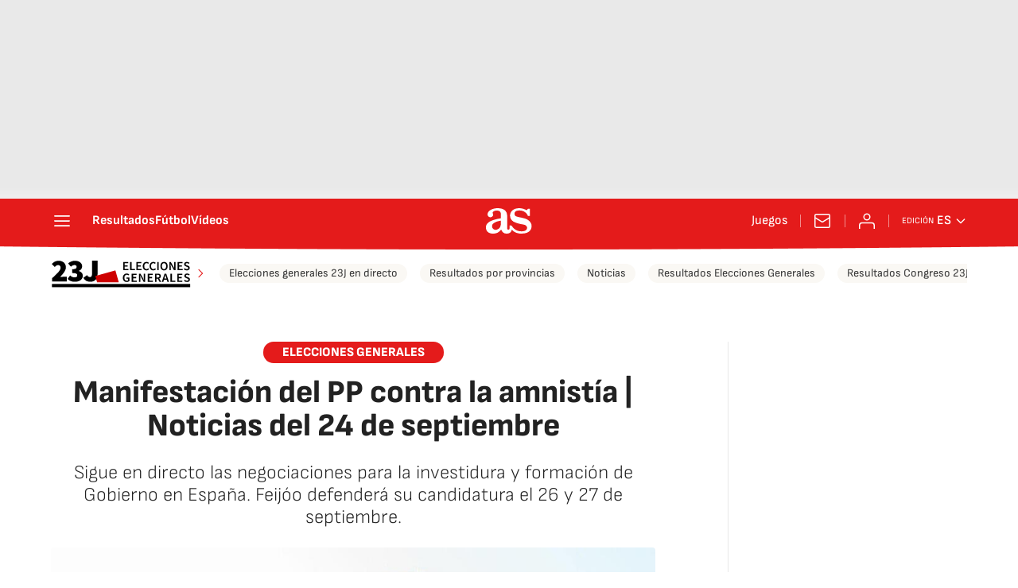

--- FILE ---
content_type: text/html; charset=utf-8
request_url: https://as.com/actualidad/politica/manifestacion-del-pp-contra-la-amnistia-en-directo-ultima-hora-politica-psoe-sanchez-investidura-n/
body_size: 89953
content:
<!DOCTYPE html><html lang="es" prefix="og: http://ogp.me/ns# article: http://ogp.me/ns/article#"><head><meta charSet="UTF-8"/><meta name="viewport" content="width=device-width, initial-scale=1"/><link href="https://as.com/actualidad/politica/manifestacion-del-pp-contra-la-amnistia-en-directo-ultima-hora-politica-psoe-sanchez-investidura-n/?outputType=amp" rel="amphtml"/><link href="https://as.com/actualidad/politica/manifestacion-del-pp-contra-la-amnistia-en-directo-ultima-hora-politica-psoe-sanchez-investidura-n/" rel="canonical"/><title>Manifestación del PP contra la amnistía | Noticias del 24 de septiembre - AS.com</title><meta name="robots" content="max-snippet:-1, max-image-preview:large, max-video-preview:-1"/><meta name="description" content="Sigue en directo las negociaciones para la investidura y formación de Gobierno en España. Feijóo defenderá su candidatura el 26 y 27 de septiembre."/><meta property="og:url" content="https://as.com/actualidad/politica/manifestacion-del-pp-contra-la-amnistia-en-directo-ultima-hora-politica-psoe-sanchez-investidura-n/"/><meta property="og:site_name" content="Diario AS"/><meta property="og:type" content="article"/><meta property="article:modified_time" content="2023-09-25T10:24:28+02:00"/><meta property="article:published_time" content="2023-09-24T08:49:48+02:00"/><meta property="article:author" content="As.com"/><meta property="article:section" content="Política"/><meta property="article:section" content="Actualidad"/><meta property="article:tag" content="Elecciones"/><meta property="article:tag" content="Elecciones Generales"/><meta property="article:tag" content="Política"/><meta property="article:tag" content="Gobierno de España"/><meta property="og:title" content="Manifestación del PP contra la amnistía | Noticias del 24 de septiembre"/><meta property="og:description" content="Sigue en directo las negociaciones para la investidura y formación de Gobierno en España. Feijóo defenderá su candidatura el 26 y 27 de septiembre."/><meta property="og:image" content="https://img.asmedia.epimg.net/resizer/v2/66LD2HBVWBBFVFWHQ2GAQ5FMZM.jpg?auth=f16a3a858e539d114caa39c6d83aa797faca389c7dcaa61039aa0dd9f70c2a14&amp;width=1472&amp;height=828&amp;smart=true"/><meta property="og:image:width" content="1472"/><meta property="og:image:height" content="828"/><meta property="og:updated_time" content="2023-09-25T10:24:28+02:00"/><meta name="twitter:site" content="@diarioas"/><meta name="twitter:card" content="summary_large_image"/><meta name="twitter:creator" content="@diarioas"/><meta name="twitter:title" content="Manifestación del PP contra la amnistía | Noticias del 24 de septiembre"/><meta name="twitter:description" content="Sigue en directo las negociaciones para la investidura y formación de Gobierno en España. Feijóo defenderá su candidatura el 26 y 27 de septiembre."/><meta name="twitter:image" content="https://img.asmedia.epimg.net/resizer/v2/66LD2HBVWBBFVFWHQ2GAQ5FMZM.jpg?auth=f16a3a858e539d114caa39c6d83aa797faca389c7dcaa61039aa0dd9f70c2a14&amp;width=644&amp;height=362&amp;smart=true"/><meta property="mrf:secondary_title" content="Coalición Canaria exige una condición para negociar con Pedro Sánchez: su sí al PSOE cambiaría la investidura"/><meta property="mrf:tags" content="keyword:Elecciones;keyword:Elecciones Generales;keyword:Política;keyword:Gobierno de España"/><meta property="mrf:sections" content="actualidad"/><meta property="mrf:tags" content="sub-section:politica"/><link rel="alternate" hrefLang="es-ES" href="https://as.com/actualidad/politica/manifestacion-del-pp-contra-la-amnistia-en-directo-ultima-hora-politica-psoe-sanchez-investidura-n/"/><script type="application/ld+json">[{"@context":"https://schema.org/","@type":"BreadcrumbList","itemListElement":[{"@type":"ListItem","item":{"@id":"https://as.com/","@type":"CollectionPage","name":"Diario AS"},"position":1},{"@type":"ListItem","item":{"@id":"https://as.com/actualidad/","@type":"CollectionPage","name":"Actualidad"},"position":2},{"@type":"ListItem","item":{"@id":"https://as.com/actualidad/politica/","@type":"CollectionPage","name":"Política"},"position":3},{"@type":"ListItem","item":{"@id":"https://as.com/actualidad/politica/manifestacion-del-pp-contra-la-amnistia-en-directo-ultima-hora-politica-psoe-sanchez-investidura-n/","@type":"ItemPage","name":"Manifestación del PP contra la amnistía | Noticias del 24 de septiembre"},"position":4}]},{"@context":"https://schema.org/","@type":["NewsArticle"],"headline":"Manifestación del PP contra la amnistía | Noticias del 24 de septiembre","url":"https://as.com/actualidad/politica/manifestacion-del-pp-contra-la-amnistia-en-directo-ultima-hora-politica-psoe-sanchez-investidura-n/","datePublished":"2023-09-24T08:49:48+02:00","dateModified":"2023-09-25T10:24:28+02:00","description":"Sigue en directo las negociaciones para la investidura y formación de Gobierno en España. Feijóo defenderá su candidatura el 26 y 27 de septiembre.","author":[{"@type":"Person","name":"As.com","url":"https://as.com/autor/diario-as/"}],"articleSection":"Política","mainEntityOfPage":{"@type":"WebPage","@id":"https://as.com/actualidad/politica/manifestacion-del-pp-contra-la-amnistia-en-directo-ultima-hora-politica-psoe-sanchez-investidura-n/","name":"Manifestación del PP contra la amnistía | Noticias del 24 de septiembre"},"image":["https://img.asmedia.epimg.net/resizer/v2/66LD2HBVWBBFVFWHQ2GAQ5FMZM.jpg?auth=f16a3a858e539d114caa39c6d83aa797faca389c7dcaa61039aa0dd9f70c2a14&width=1472&height=828&smart=true","https://img.asmedia.epimg.net/resizer/v2/66LD2HBVWBBFVFWHQ2GAQ5FMZM.jpg?auth=f16a3a858e539d114caa39c6d83aa797faca389c7dcaa61039aa0dd9f70c2a14&width=1472&height=1104&smart=true","https://img.asmedia.epimg.net/resizer/v2/66LD2HBVWBBFVFWHQ2GAQ5FMZM.jpg?auth=f16a3a858e539d114caa39c6d83aa797faca389c7dcaa61039aa0dd9f70c2a14&width=1200&height=1200&smart=true"],"publisher":[{"@type":"NewsMediaOrganization","logo":{"@type":"ImageObject","url":"https://static.as.com/dist/resources/images/logos/as/as.svg","height":117,"width":217,"representativeOfPage":true},"name":"AS.com","url":"https://as.com"}],"isAccessibleForFree":true}]</script><script type="application/ld+json">{"@context":"https://schema.org","@type":"LiveBlogPosting","@id":"#liveBlogPosting","name":"Manifestación del PP contra la amnistía | Noticias del 24 de septiembre","publisher":{"@type":"Organization","@id":"#PublisherOrg","name":"Diario As","url":"https//as.com/","sameAs":["https://twitter.com/diarioas"],"logo":{"@type":"ImageObject","url":"https://as00.epimg.net/img/amp/logo-as-amp.png","width":"326","height":"60"}},"mainEntityOfPage":{"@type":"WebPage","@id":"https://as.com/actualidad/politica/manifestacion-del-pp-contra-la-amnistia-en-directo-ultima-hora-politica-psoe-sanchez-investidura-n/"},"about":{"@type":"Event","name":"Manifestación del PP contra la amnistía, en directo: última hora política | PSOE, Sánchez, investidura…","description":"Sigue en directo las negociaciones para la investidura y formación de Gobierno en España. Feijóo defenderá su candidatura el 26 y 27 de septiembre.","location":{"name":"Diario AS","address":{"@type":"PostalAddress","addressCountry":{"@type":"Country","name":"ES"}}},"eventAttendanceMode":"OnlineEventAttendanceMode","eventStatus":"https://schema.org/EventScheduled","image":{"@type":"ImageObject","url":"https://as00.epimg.net/img/amp/logo-as-amp.png","width":"326","height":"60"},"organizer":{"@type":"Organization","name":"Diario AS","url":"https://as.com/"},"performer":{"@type":"Organization","name":"Diario As","url":"https//as.com/"},"offers":{"@type":"Offer","availability":"https://schema.org/OnlineOnly","price":"0.00","priceCurrency":"EUR","validFrom":"2023-09-25T08:00:00+02:00","url":"https://as.com/actualidad/politica/manifestacion-del-pp-contra-la-amnistia-en-directo-ultima-hora-politica-psoe-sanchez-investidura-n/"},"startDate":"2023-09-25T08:00:00+02:00","endDate":"2023-09-26T08:00:00+02:00"},"headline":"Manifestación del PP contra la amnistía | Noticias del 24 de septiembre","url":"https://as.com/actualidad/politica/manifestacion-del-pp-contra-la-amnistia-en-directo-ultima-hora-politica-psoe-sanchez-investidura-n/","description":"Sigue en directo las negociaciones para la investidura y formación de Gobierno en España. Feijóo defenderá su candidatura el 26 y 27 de septiembre.","coverageStartTime":"2023-09-25T08:00:00+02:00","coverageEndTime":"2023-09-26T08:00:00+02:00","liveBlogUpdate":[{"@type":"BlogPosting","@id":"#e6b36fc9b4ea31e4a0615e55325aa7c7","headline":"Manifestación del PP contra la amnistía | Noticias del 24 de septiembre","url":"#e6b36fc9b4ea31e4a0615e55325aa7c7","mainEntityOfPage":{"@type":"WebPage","@id":"#e6b36fc9b4ea31e4a0615e55325aa7c7"},"datePublished":"2023-09-24T08:39:38+02:00","dateModified":"2023-09-24T08:39:38+02:00","articleBody":"¡Buenos días! El pasado 23 de julio se celebraron en España elecciones generales. Los comicios dejaron un escenario incierto en cuanto al nuevo presidente del Gobierno. Alberto Núñez Feijóo ha sido el candidato propuesto por el rey Felipe VI para el debate de investidura que se celebrará el 26 y 27 de septiembre. Sin embargo, el líder del PP tiene escasas opciones de ser elegido presidente del Gobierno. En As.com te contamos toda la última hora sobre los posibles pactos y las negociaciones para formar Gobierno.","image":{"@type":"ImageObject","url":"https://as00.epimg.net/img/amp/logo-as-amp.png","width":"326","height":"60"},"author":{"@type":"Organization","name":"Diario As"},"publisher":{"@type":"Organization","@id":"#PublisherOrg","name":"Diario As"}},{"@type":"BlogPosting","@id":"#7d78d47c57ff3b91a38a3245270d64d5","headline":"Manifestación del PP contra la amnistía | Noticias del 24 de septiembre","url":"#7d78d47c57ff3b91a38a3245270d64d5","mainEntityOfPage":{"@type":"WebPage","@id":"#7d78d47c57ff3b91a38a3245270d64d5"},"datePublished":"2023-09-24T08:49:26+02:00","dateModified":"2023-09-24T08:49:26+02:00","articleBody":"A 48 horas del debate para su investidura, que se prevé fallida, y arropado por sus barones y por los expresidentes José María Aznar y Mariano Rajoy, el líder del PP, Alberto Núñez Feijóo, saca hoy a la calle su alternativa a un gobierno de Pedro Sánchez y a la amnistía que pide el independentismo catalán.No tiene apoyo suficiente para ser elegido presidente, pero busca exhibir el músculo de su partido, que gobierna en la mayoría de autonomías y ciudades españolas, y que cierra filas con su candidato ante una semana compleja, en la que, salvo sorpresa, le espera la constatación de que en este intento no llegará a la Moncloa.En la avenida Felipe II, la plaza madrileña empleada por Isabel Díaz Ayuso para abrir sus dos últimas campañas electorales, Feijóo buscará además mostrar su rechazo a una posible amnistía, que considera una \"infamia\", una \"enmienda a la totalidad al estado de derecho\" y un \"fraude\" a los electores del PSOE.En el PP esperan que la convocatoria, finalmente un mitin masivo y no un acto de protesta, sea un éxito porque palpan el \"clamor\" de la ciudadanía en contra de la amnistía.","image":{"@type":"ImageObject","url":"https://as00.epimg.net/img/amp/logo-as-amp.png","width":"326","height":"60"},"author":{"@type":"Organization","name":"Diario As"},"publisher":{"@type":"Organization","@id":"#PublisherOrg","name":"Diario As"}},{"@type":"BlogPosting","@id":"#532ff8f6a47934e3a4d44fe74762ca03","headline":"Manifestación del PP contra la amnistía | Noticias del 24 de septiembre","url":"https://as.com/actualidad/politica/manifestacion-del-pp-contra-la-amnistia-en-directo-ultima-hora-politica-psoe-sanchez-investidura-n/#532ff8f6a47934e3a4d44fe74762ca03","mainEntityOfPage":{"@type":"WebPage","@id":"https://as.com/actualidad/politica/manifestacion-del-pp-contra-la-amnistia-en-directo-ultima-hora-politica-psoe-sanchez-investidura-n/#532ff8f6a47934e3a4d44fe74762ca03"},"datePublished":"2023-09-24T09:11:53+02:00","dateModified":"2023-09-24T09:11:53+02:00","articleBody":"El líder del PPCV y &#39;president&#39; de la Generalitat, Carlos Mazón, asistirá finalmente al acto de este domingo en Madrid organizado por su partido contra la amnistía a los independentistas catalanes y para \"defender la igualdad de todos los españoles\".\"Yo no quería fallar\", manifestó este pasado viernes, ya que aunque en un principio no podía acudir, ha encontrado una combinación \"endiablada\" de vuelos que le permite asistir a este acto y viajar después a Bolonia (Italia) para estar el lunes en la Feria Internacional de la Cerámica (Cersaie).Mazón, a preguntas de los periodistas antes de visitar el Colegio de Veterinarios de Valencia, se ha mostrado orgulloso de estar el domingo junto a la plana mayor del PP y ha augurado que habrá una \"gran presencia valenciana\" en este acto, para el que han convocado a todo el PPCV. \"No puede ser de otra manera: siempre que toca defender España, los valencianos estamos\", ha aseverado.Preguntado por si parece más un acto para preparar la oposición del candidato del PP a la investidura, Alberto Núñez Feijóo, ha hecho hincapié en que es \"una magnífica ocasión, como siempre lo es y ahora más, para defender la igualdad de todos los españoles, de los ciudadanos de Alicante, Valencia y Castellón respecto al resto de españoles\".","image":{"@type":"ImageObject","url":"https://as00.epimg.net/img/amp/logo-as-amp.png","width":"326","height":"60"},"author":{"@type":"Organization","name":"Diario As"},"publisher":{"@type":"Organization","@id":"#PublisherOrg","name":"Diario As"}},{"@type":"BlogPosting","@id":"#8e55206d69a832489b2be75ba4a12484","headline":"Manifestación del PP contra la amnistía | Noticias del 24 de septiembre","url":"https://as.com/actualidad/politica/manifestacion-del-pp-contra-la-amnistia-en-directo-ultima-hora-politica-psoe-sanchez-investidura-n/#8e55206d69a832489b2be75ba4a12484","mainEntityOfPage":{"@type":"WebPage","@id":"https://as.com/actualidad/politica/manifestacion-del-pp-contra-la-amnistia-en-directo-ultima-hora-politica-psoe-sanchez-investidura-n/#8e55206d69a832489b2be75ba4a12484"},"datePublished":"2023-09-24T09:21:35+02:00","dateModified":"2023-09-24T09:21:35+02:00","articleBody":"El Gobierno en funciones continúa trabajando a pesar de que hay en marcha un proceso para formar un nuevo Ejecutivo. Hoy solo las vicepresidentas Nadia Calviño y Yolanda Díaz tienen actos programados como miembros del Gobierno.","image":{"@type":"ImageObject","url":"https://as00.epimg.net/img/amp/logo-as-amp.png","width":"326","height":"60"},"author":{"@type":"Organization","name":"Diario As"},"publisher":{"@type":"Organization","@id":"#PublisherOrg","name":"Diario As"}},{"@type":"BlogPosting","@id":"#4dd43647ecc83f30ade33480e26f95ab","headline":"Manifestación del PP contra la amnistía | Noticias del 24 de septiembre","url":"https://as.com/actualidad/politica/manifestacion-del-pp-contra-la-amnistia-en-directo-ultima-hora-politica-psoe-sanchez-investidura-n/#4dd43647ecc83f30ade33480e26f95ab","mainEntityOfPage":{"@type":"WebPage","@id":"https://as.com/actualidad/politica/manifestacion-del-pp-contra-la-amnistia-en-directo-ultima-hora-politica-psoe-sanchez-investidura-n/#4dd43647ecc83f30ade33480e26f95ab"},"datePublished":"2023-09-24T09:35:03+02:00","dateModified":"2023-09-24T09:35:03+02:00","articleBody":"El Español publica este domingo una encuesta de Sociométrica en la que estima que PP y Vox sumarían mayoría absoluta si las elecciones generales se celebraran hoy.El sondeo otorga al PP 149 escaños, que sumados a los 28 que estima Vox, se irían a los 177 escaños, uno por encima de la deseada mayoría absoluta.Por su parte, el estudio da un retroceso al PSOE, que se quedaría en 109 escaños y 26 a Sumar, también a la baja. El resto de diputados se los repartirían los partidos nacionalistas y minoritarios. ","image":{"@type":"ImageObject","url":"https://as00.epimg.net/img/amp/logo-as-amp.png","width":"326","height":"60"},"author":{"@type":"Organization","name":"Diario As"},"publisher":{"@type":"Organization","@id":"#PublisherOrg","name":"Diario As"}},{"@type":"BlogPosting","@id":"#50f6a3aa877b3074abbf1625b61824ad","headline":"Manifestación del PP contra la amnistía | Noticias del 24 de septiembre","url":"https://as.com/actualidad/politica/manifestacion-del-pp-contra-la-amnistia-en-directo-ultima-hora-politica-psoe-sanchez-investidura-n/#50f6a3aa877b3074abbf1625b61824ad","mainEntityOfPage":{"@type":"WebPage","@id":"https://as.com/actualidad/politica/manifestacion-del-pp-contra-la-amnistia-en-directo-ultima-hora-politica-psoe-sanchez-investidura-n/#50f6a3aa877b3074abbf1625b61824ad"},"datePublished":"2023-09-24T09:53:12+02:00","dateModified":"2023-09-24T09:53:12+02:00","articleBody":"Podemos quiere que Irene Montero continúe como ministra de Igualdad si finalmente se reedita el Gobierno de coalición. Así lo ha especificado Ione Belarra este domingo en X: \"Para que nuestro país siga siendo una referencia internacional en derechos de las mujeres y LGTBI\", ha escrito.","image":{"@type":"ImageObject","url":"https://as00.epimg.net/img/amp/logo-as-amp.png","width":"326","height":"60"},"author":{"@type":"Organization","name":"Diario As"},"publisher":{"@type":"Organization","@id":"#PublisherOrg","name":"Diario As"}},{"@type":"BlogPosting","@id":"#188d40d3fb51330da23fc0727e28fcd9","headline":"Manifestación del PP contra la amnistía | Noticias del 24 de septiembre","url":"https://as.com/actualidad/politica/manifestacion-del-pp-contra-la-amnistia-en-directo-ultima-hora-politica-psoe-sanchez-investidura-n/#188d40d3fb51330da23fc0727e28fcd9","mainEntityOfPage":{"@type":"WebPage","@id":"https://as.com/actualidad/politica/manifestacion-del-pp-contra-la-amnistia-en-directo-ultima-hora-politica-psoe-sanchez-investidura-n/#188d40d3fb51330da23fc0727e28fcd9"},"datePublished":"2023-09-24T10:12:53+02:00","dateModified":"2023-09-24T10:12:53+02:00","articleBody":"El debate de investidura del líder del PP, Alberto Núñez Feijóo, como candidato a la Presidencia del Gobierno empezará el martes al mediodía con su intervención y se votará el miércoles. Si no resultara elegido en mayoría absoluta, como es previsible al tener en estos momentos amarrados 172 apoyos, se procederá a una nueva votación 48 horas después en un Pleno que se desarrollaría el viernes.El debate de investidura, previsto en el artículo 99 de la Constitución y regulado en los artículos 170 a 172 del Reglamento del Congreso de los Diputados, comenzará al mediodía de este 26 de septiembre con la intervención del candidato a jefe del Ejecutivo. Podrá exponer, sin límite de tiempo, el programa del Gobierno que pretende formar y solicitar a la Cámara la confianza para hacerlo.Finalizada la intervención del candidato a la investidura propuesto por Felipe VI, la presidenta del Congreso, Francina Armengol, suspenderá la sesión, que se reanudará con la intervención de los representantes de los grupos parlamentarios, en orden de mayor a menor durante un máximo de 30 minutos.Feijóo cuenta con la opción de responderles uno por uno o de forma agrupada. La segunda intervención de los grupos parlamentarios será, de acuerdo con los tiempos reglamentarios, de 10 minutos. Acabado el debate se procederá a la primera votación, que se sustanciará el 27 de septiembre.En esta primera votación, el candidato necesita el apoyo de la mayoría absoluta de la Cámara, es decir, 176 diputados, para ser elegido presidente del Gobierno.Si la obtuviese, la presidenta del Congreso se lo trasladaría al Rey para su nombramiento como presidente del Gobierno. De no ser así, se realizará una nueva votación pasadas 48 horas.En este segundo debate, que tendría lugar, en su caso, el 29 de septiembre, el candidato tendrá diez minutos para pedir el respaldo de la Cámara, y los representantes de los grupos parlamentarios dispondrán de cinco minutos. En esta votación, el candidato sería investido presidente si obtiene mayoría simple, esto es, más votos a favor que en contra.En el caso de una investidura fallida por no obtener la confianza del Congreso, podrán tramitarse sucesivas propuestas siguiendo el mismo procedimiento: el Rey, tras consultar a los representantes de las formaciones con escaño en el Congreso, propondría candidato a través de Armengol.Si en dos meses desde la primera votación de investidura no se hubiera investido presidente del Gobierno, entonces el Rey disolvería ambas Cámaras y convocaría nuevas elecciones generales con el refrendo de la presidenta del Congreso, que se celebrarían el domingo 14 de enero de 2024.","image":{"@type":"ImageObject","url":"https://as00.epimg.net/img/amp/logo-as-amp.png","width":"326","height":"60"},"author":{"@type":"Organization","name":"Diario As"},"publisher":{"@type":"Organization","@id":"#PublisherOrg","name":"Diario As"}},{"@type":"BlogPosting","@id":"#e236778d60363cb39cb3002e57cbeb04","headline":"Manifestación del PP contra la amnistía | Noticias del 24 de septiembre","url":"https://as.com/actualidad/politica/manifestacion-del-pp-contra-la-amnistia-en-directo-ultima-hora-politica-psoe-sanchez-investidura-n/#e236778d60363cb39cb3002e57cbeb04","mainEntityOfPage":{"@type":"WebPage","@id":"https://as.com/actualidad/politica/manifestacion-del-pp-contra-la-amnistia-en-directo-ultima-hora-politica-psoe-sanchez-investidura-n/#e236778d60363cb39cb3002e57cbeb04"},"datePublished":"2023-09-24T10:40:55+02:00","dateModified":"2023-09-24T10:40:55+02:00","articleBody":"En el día que Feijóo espera darse un baño de masas en Madrid en la concentración en contra de la amnistía, Pedro Sánchez tiene a la misma hora programado un acto en Gavà, donde también intervendrá el líder del partido en Cataluña, Salvador Illa.","image":{"@type":"ImageObject","url":"https://as00.epimg.net/img/amp/logo-as-amp.png","width":"326","height":"60"},"author":{"@type":"Organization","name":"Diario As"},"publisher":{"@type":"Organization","@id":"#PublisherOrg","name":"Diario As"}},{"@type":"BlogPosting","@id":"#969d4273ee643c54aebc7880641615ac","headline":"Manifestación del PP contra la amnistía | Noticias del 24 de septiembre","url":"https://as.com/actualidad/politica/manifestacion-del-pp-contra-la-amnistia-en-directo-ultima-hora-politica-psoe-sanchez-investidura-n/#969d4273ee643c54aebc7880641615ac","mainEntityOfPage":{"@type":"WebPage","@id":"https://as.com/actualidad/politica/manifestacion-del-pp-contra-la-amnistia-en-directo-ultima-hora-politica-psoe-sanchez-investidura-n/#969d4273ee643c54aebc7880641615ac"},"datePublished":"2023-09-24T11:14:24+02:00","dateModified":"2023-09-24T11:14:24+02:00","articleBody":"El PP confirma que Alberto Núñez Feijóo estará flanqueado en la concentración de este mediodía por los expresidentes Mariano Rajoy y José María Aznar. Ambos, además de Isabel Díaz Ayuso y José Luis Martínez Almeida intervendrán en un acto que cerrará Feijóo como líder del partido.","image":{"@type":"ImageObject","url":"https://as00.epimg.net/img/amp/logo-as-amp.png","width":"326","height":"60"},"author":{"@type":"Organization","name":"Diario As"},"publisher":{"@type":"Organization","@id":"#PublisherOrg","name":"Diario As"}},{"@type":"BlogPosting","@id":"#a5241d6dfb8f3b5ba8719cc6717f0d6d","headline":"Manifestación del PP contra la amnistía | Noticias del 24 de septiembre","url":"https://as.com/actualidad/politica/manifestacion-del-pp-contra-la-amnistia-en-directo-ultima-hora-politica-psoe-sanchez-investidura-n/#a5241d6dfb8f3b5ba8719cc6717f0d6d","mainEntityOfPage":{"@type":"WebPage","@id":"https://as.com/actualidad/politica/manifestacion-del-pp-contra-la-amnistia-en-directo-ultima-hora-politica-psoe-sanchez-investidura-n/#a5241d6dfb8f3b5ba8719cc6717f0d6d"},"datePublished":"2023-09-24T11:20:59+02:00","dateModified":"2023-09-24T11:20:59+02:00","articleBody":"La Plaza de Felipe II de Madrid, en Goya, lugar elegido por el PP para la concentración comienza a recibir asistentes. Muchos con bandera de España y carteles en apoyo a Feijóo","image":{"@type":"ImageObject","url":"https://as00.epimg.net/img/amp/logo-as-amp.png","width":"326","height":"60"},"author":{"@type":"Organization","name":"Diario As"},"publisher":{"@type":"Organization","@id":"#PublisherOrg","name":"Diario As"}},{"@type":"BlogPosting","@id":"#50c3651e5de23ea6bfc5dba3d0d034c5","headline":"Manifestación del PP contra la amnistía | Noticias del 24 de septiembre","url":"https://as.com/actualidad/politica/manifestacion-del-pp-contra-la-amnistia-en-directo-ultima-hora-politica-psoe-sanchez-investidura-n/#50c3651e5de23ea6bfc5dba3d0d034c5","mainEntityOfPage":{"@type":"WebPage","@id":"https://as.com/actualidad/politica/manifestacion-del-pp-contra-la-amnistia-en-directo-ultima-hora-politica-psoe-sanchez-investidura-n/#50c3651e5de23ea6bfc5dba3d0d034c5"},"datePublished":"2023-09-24T11:38:54+02:00","dateModified":"2023-09-24T11:38:54+02:00","articleBody":"Así verán Feijóo, Aznar, Ayuso o Rajoy la plaza de Felipe II desde el escenario montado para la concentración.","image":{"@type":"ImageObject","url":"https://as00.epimg.net/img/amp/logo-as-amp.png","width":"326","height":"60"},"author":{"@type":"Organization","name":"Diario As"},"publisher":{"@type":"Organization","@id":"#PublisherOrg","name":"Diario As"}},{"@type":"BlogPosting","@id":"#8bebafac71d537918585d1173de131f3","headline":"Manifestación del PP contra la amnistía | Noticias del 24 de septiembre","url":"https://as.com/actualidad/politica/manifestacion-del-pp-contra-la-amnistia-en-directo-ultima-hora-politica-psoe-sanchez-investidura-n/#8bebafac71d537918585d1173de131f3","mainEntityOfPage":{"@type":"WebPage","@id":"https://as.com/actualidad/politica/manifestacion-del-pp-contra-la-amnistia-en-directo-ultima-hora-politica-psoe-sanchez-investidura-n/#8bebafac71d537918585d1173de131f3"},"datePublished":"2023-09-24T11:52:13+02:00","dateModified":"2023-09-24T11:52:13+02:00","articleBody":"La consellera de Territorio, Ester Capella, ha considerado que el traspaso de Rodalies del Gobierno a la Generalitat es \"una condición\" para que ERC dé apoyo a la investidura del presidente en funciones del Gobierno y secretario general del PSOE, Pedro Sánchez.\"España algún día se tiene que creer que hay competencias que pueden ser transferidas y tienen que ser transferidas\", ha asegurado en una entrevista en &#39;El Punt Avui&#39; recogida este domingo por Europa Press.Respecto a la ampliación de la plantilla de Rodalies anunciada por Territorio esta semana, ha apuntado que pretenden poner \"todas las condiciones para que no haya excusas\" sobre que el Govern no puede asumir determinados aspectos.\"Se demuestra cada día que, sin poder gobernarlo todo --vías, trenes, personal-- difícilmente puedes tener un servicio eficaz y que garantice el derecho a la accesibilidad\", ha señalado.","image":{"@type":"ImageObject","url":"https://as00.epimg.net/img/amp/logo-as-amp.png","width":"326","height":"60"},"author":{"@type":"Organization","name":"Diario As"},"publisher":{"@type":"Organization","@id":"#PublisherOrg","name":"Diario As"}},{"@type":"BlogPosting","@id":"#3ee80d98edeb34d389ed24bc788ee9b4","headline":"Manifestación del PP contra la amnistía | Noticias del 24 de septiembre","url":"https://as.com/actualidad/politica/manifestacion-del-pp-contra-la-amnistia-en-directo-ultima-hora-politica-psoe-sanchez-investidura-n/#3ee80d98edeb34d389ed24bc788ee9b4","mainEntityOfPage":{"@type":"WebPage","@id":"https://as.com/actualidad/politica/manifestacion-del-pp-contra-la-amnistia-en-directo-ultima-hora-politica-psoe-sanchez-investidura-n/#3ee80d98edeb34d389ed24bc788ee9b4"},"datePublished":"2023-09-24T12:01:38+02:00","dateModified":"2023-09-24T12:01:38+02:00","articleBody":"Miles de personas se concentran desde antes de las 11:00 horas en la plaza de Felipe II convocados al acto que ha organizado el PP para protestar contra la amnistía al &#39;procés&#39; que, según los &#39;populares&#39; pretende el socialista Pedro Sánchez. Antes del arranque de las intervenciones, el partido ha proyectado varias veces el vídeo con las declaraciones del jefe del Ejecutivo en funciones, que ha soliviantado a los asistentes a esta convocatoria, que han gritado &#39;fuera, fuera&#39;.La cinta del PP arranca con las declaraciones de Pedro Sánchez, cuando decía primero que no iba a permitir que \"la gobernabilidad de España descanse en partidos independentistas\" hasta las declaraciones de los últimos meses y semanas, incluyendo la concesión de indultos a los condenados por el &#39;procés&#39;.Las declaraciones de Sánchez han provocado la protesta del público que se concentra en la plaza de Felipe II, que ha comenzado a gritar &#39;fuera, fuera&#39;, mientras agitaba sus banderas de España en este acto del PP bajo el lema &#39;Por la igualdad de los españoles&#39;.Después, en el mismo vídeo el PP recoge algunas manifestaciones de su presidente, Alberto Núñez Feijóo, en las que asegura que él no va a llegar al Gobierno de España \"sin defender la igualdad de todos los españoles\".\"No nos vamos a callar\", dice Feijóo en la cinta, para añadir que el \"privilegio de unos pocos es el perjuicio de todos\" y que \"un ciudadano que vota independentismo no vale más que un ciudadano que vota la unión de todos los pueblos de España\", unas palabras que han provocado los aplausos de los asistentes.","image":{"@type":"ImageObject","url":"https://as00.epimg.net/img/amp/logo-as-amp.png","width":"326","height":"60"},"author":{"@type":"Organization","name":"Diario As"},"publisher":{"@type":"Organization","@id":"#PublisherOrg","name":"Diario As"}},{"@type":"BlogPosting","@id":"#f54bedc2272d3b6c9007bdab87a75578","headline":"Manifestación del PP contra la amnistía | Noticias del 24 de septiembre","url":"https://as.com/actualidad/politica/manifestacion-del-pp-contra-la-amnistia-en-directo-ultima-hora-politica-psoe-sanchez-investidura-n/#f54bedc2272d3b6c9007bdab87a75578","mainEntityOfPage":{"@type":"WebPage","@id":"https://as.com/actualidad/politica/manifestacion-del-pp-contra-la-amnistia-en-directo-ultima-hora-politica-psoe-sanchez-investidura-n/#f54bedc2272d3b6c9007bdab87a75578"},"datePublished":"2023-09-24T12:08:19+02:00","dateModified":"2023-09-24T12:08:19+02:00","articleBody":"Sigue en directo el acto del PSC en Gavà, donde intervendrá Pedro Sánchez.","image":{"@type":"ImageObject","url":"https://as00.epimg.net/img/amp/logo-as-amp.png","width":"326","height":"60"},"author":{"@type":"Organization","name":"Diario As"},"publisher":{"@type":"Organization","@id":"#PublisherOrg","name":"Diario As"}},{"@type":"BlogPosting","@id":"#7b7438f3adee398bb7620ea32596be1a","headline":"Manifestación del PP contra la amnistía | Noticias del 24 de septiembre","url":"https://as.com/actualidad/politica/manifestacion-del-pp-contra-la-amnistia-en-directo-ultima-hora-politica-psoe-sanchez-investidura-n/#7b7438f3adee398bb7620ea32596be1a","mainEntityOfPage":{"@type":"WebPage","@id":"https://as.com/actualidad/politica/manifestacion-del-pp-contra-la-amnistia-en-directo-ultima-hora-politica-psoe-sanchez-investidura-n/#7b7438f3adee398bb7620ea32596be1a"},"datePublished":"2023-09-24T12:09:29+02:00","dateModified":"2023-09-24T12:09:29+02:00","articleBody":"Acaba de empezar el acto del PP en Madrid \"en defensa de la igualdad\". Ha empezado hablando Almeida.","image":{"@type":"ImageObject","url":"https://as00.epimg.net/img/amp/logo-as-amp.png","width":"326","height":"60"},"author":{"@type":"Organization","name":"Diario As"},"publisher":{"@type":"Organization","@id":"#PublisherOrg","name":"Diario As"}},{"@type":"BlogPosting","@id":"#96473d665fd038b6ac32b7834b19bfba","headline":"Manifestación del PP contra la amnistía | Noticias del 24 de septiembre","url":"https://as.com/actualidad/politica/manifestacion-del-pp-contra-la-amnistia-en-directo-ultima-hora-politica-psoe-sanchez-investidura-n/#96473d665fd038b6ac32b7834b19bfba","mainEntityOfPage":{"@type":"WebPage","@id":"https://as.com/actualidad/politica/manifestacion-del-pp-contra-la-amnistia-en-directo-ultima-hora-politica-psoe-sanchez-investidura-n/#96473d665fd038b6ac32b7834b19bfba"},"datePublished":"2023-09-24T12:17:50+02:00","dateModified":"2023-09-24T12:17:50+02:00","articleBody":"Miles de cárteles están repartiendo en el acto del PP con el lema de &#39;Feijo, ¡fijo!&#39;. La particularidad es que el nombre del líder del PP, Feijóo, es que está mal escrito. Hasta el momento, la formación no ha dicho que se trata de un juego de palabras, ni nada por el estilo.","image":{"@type":"ImageObject","url":"https://as00.epimg.net/img/amp/logo-as-amp.png","width":"326","height":"60"},"author":{"@type":"Organization","name":"Diario As"},"publisher":{"@type":"Organization","@id":"#PublisherOrg","name":"Diario As"}},{"@type":"BlogPosting","@id":"#b6ea373c0d8b36d6b963eeddb8763215","headline":"Manifestación del PP contra la amnistía | Noticias del 24 de septiembre","url":"https://as.com/actualidad/politica/manifestacion-del-pp-contra-la-amnistia-en-directo-ultima-hora-politica-psoe-sanchez-investidura-n/#b6ea373c0d8b36d6b963eeddb8763215","mainEntityOfPage":{"@type":"WebPage","@id":"https://as.com/actualidad/politica/manifestacion-del-pp-contra-la-amnistia-en-directo-ultima-hora-politica-psoe-sanchez-investidura-n/#b6ea373c0d8b36d6b963eeddb8763215"},"datePublished":"2023-09-24T12:20:51+02:00","dateModified":"2023-09-24T12:20:51+02:00","articleBody":"Es la frase que ha repetido Isabel Díaz Ayuso en múltiples ocasiones en su intervención en el acto del PP \"en defensa de la igualdad\". La presidenta de Madrid ha basado su discurso en esa frase, preguntándose si España iba a permitir un Gobierno, según su criterio, apoyado por independentistas, que va a poner en marcha una ley de amnistía. \"De ninguna manera\", ha clamado.","image":{"@type":"ImageObject","url":"https://as00.epimg.net/img/amp/logo-as-amp.png","width":"326","height":"60"},"author":{"@type":"Organization","name":"Diario As"},"publisher":{"@type":"Organization","@id":"#PublisherOrg","name":"Diario As"}},{"@type":"BlogPosting","@id":"#00b0666a7fb23f1ab2443e95e5de3f69","headline":"Manifestación del PP contra la amnistía | Noticias del 24 de septiembre","url":"https://as.com/actualidad/politica/manifestacion-del-pp-contra-la-amnistia-en-directo-ultima-hora-politica-psoe-sanchez-investidura-n/#00b0666a7fb23f1ab2443e95e5de3f69","mainEntityOfPage":{"@type":"WebPage","@id":"https://as.com/actualidad/politica/manifestacion-del-pp-contra-la-amnistia-en-directo-ultima-hora-politica-psoe-sanchez-investidura-n/#00b0666a7fb23f1ab2443e95e5de3f69"},"datePublished":"2023-09-24T12:33:06+02:00","dateModified":"2023-09-24T12:33:06+02:00","articleBody":"El secretario general de JxCat, Jordi Turull, ha dicho que el acto convocado este domingo por el PP en Madrid en favor de la investidura de Alberto Núñez Feijóo y contra la amnistía es \"la España que quiere representar el atado y bien atado\" y el \"a por ellos\".Turull ha asistido a la fiesta del Día del partido del PNV, el Alderdi Eguna, en las campas de Foronda, cerca de Vitoria, partido con el que, ha asegurado, les une \"infinitamente más cosas\" que las que les pueden separar.El dirigente de JxCat ha asegurado que a su partido no le \"impresiona\" ni el acto de hoy ni declaraciones como las de los últimos días de los expresidentes Felipe González y José María Aznar.\"Nosotros tenemos la legitimidad de las urnas y otros intentan con las togas y mecanismos que no son los democráticos\", ha afirmado Turull quien ha insistido en que se mantendrán \"fieles\" a sus \"compromisos con el pueblo\" de Cataluña.A su juicio, hay partidos que \"ven que las urnas no les da la razón y quieren intentar\" que la política en Cataluña la marquen \"las togas\".","image":{"@type":"ImageObject","url":"https://as00.epimg.net/img/amp/logo-as-amp.png","width":"326","height":"60"},"author":{"@type":"Organization","name":"Diario As"},"publisher":{"@type":"Organization","@id":"#PublisherOrg","name":"Diario As"}},{"@type":"BlogPosting","@id":"#beff2e217da73fd9a719d7de35649cc5","headline":"Manifestación del PP contra la amnistía | Noticias del 24 de septiembre","url":"https://as.com/actualidad/politica/manifestacion-del-pp-contra-la-amnistia-en-directo-ultima-hora-politica-psoe-sanchez-investidura-n/#beff2e217da73fd9a719d7de35649cc5","mainEntityOfPage":{"@type":"WebPage","@id":"https://as.com/actualidad/politica/manifestacion-del-pp-contra-la-amnistia-en-directo-ultima-hora-politica-psoe-sanchez-investidura-n/#beff2e217da73fd9a719d7de35649cc5"},"datePublished":"2023-09-24T12:51:42+02:00","dateModified":"2023-09-24T12:51:42+02:00","articleBody":"Pedro Sánchez reivindica la labor de su Gobierno con su persona al frente de la presidencia. \"España será la principal economía en Europa que más va a crecer en el 2023 y 2024\"","image":{"@type":"ImageObject","url":"https://as00.epimg.net/img/amp/logo-as-amp.png","width":"326","height":"60"},"author":{"@type":"Organization","name":"Diario As"},"publisher":{"@type":"Organization","@id":"#PublisherOrg","name":"Diario As"}},{"@type":"BlogPosting","@id":"#af0fa27d1fd73d7d8cc045d89a052a33","headline":"Manifestación del PP contra la amnistía | Noticias del 24 de septiembre","url":"https://as.com/actualidad/politica/manifestacion-del-pp-contra-la-amnistia-en-directo-ultima-hora-politica-psoe-sanchez-investidura-n/#af0fa27d1fd73d7d8cc045d89a052a33","mainEntityOfPage":{"@type":"WebPage","@id":"https://as.com/actualidad/politica/manifestacion-del-pp-contra-la-amnistia-en-directo-ultima-hora-politica-psoe-sanchez-investidura-n/#af0fa27d1fd73d7d8cc045d89a052a33"},"datePublished":"2023-09-24T12:55:35+02:00","dateModified":"2023-09-24T12:55:35+02:00","articleBody":"El líder del PSC, Salvador Illa, tildó este domingo a los populares de \"ineptos\" e \"incapaces de construir nada\", ya que es \"sorprendente\" que, a pocas horas del inicio del debate de investidura de Alberto Núñez Feijóo, \"se dediquen a congregar manifestantes en lugar de buscar apoyos\".Los socialistas congregaron esta jornada en Gavà (Barcelona) a cientos de simpatizantes en la tradicional &#39;Fiesta de la Rosa&#39; del PSC, a la que acudió el presidente en funciones y secretario general del PSOE, Pedro Sánchez.En la intervención de Illa, donde apenas habló en catalán, hubo varios mensajes referidos a la concentración que el PP ha convocado en Madrid.Lamentó que en el PP están \"siempre a la contra\" porque, en una semana en la que su líder, Alberto Núñez Feijóo, se tiene que enfrentar a la investidura, \"quien tiene que defender un proyecto, convoque a sus seguidores no para presentar un proyecto, sino para desacreditar los de sus adversarios\".\"Es una manifestación de ignorancia, porque no saben con quién están tratando\", dijo desde el \"respeto\", porque \"los socialistas nos vestimos por los pies, y somos socialistas de los pies a la cabeza\", zanjó el líder del PSC.Con un tono reposado, Illa instó a Sánchez a \"seguir avanzando\" y hacerlo \"siempre en el marco de la Constitución\" y a \"seguir avanzando con determinación porque, lo que hemos hecho hasta ahora juntos ha dado sus frutos\".","image":{"@type":"ImageObject","url":"https://as00.epimg.net/img/amp/logo-as-amp.png","width":"326","height":"60"},"author":{"@type":"Organization","name":"Diario As"},"publisher":{"@type":"Organization","@id":"#PublisherOrg","name":"Diario As"}},{"@type":"BlogPosting","@id":"#a347670bf6c337edb62a0046dd8ae07a","headline":"Manifestación del PP contra la amnistía | Noticias del 24 de septiembre","url":"https://as.com/actualidad/politica/manifestacion-del-pp-contra-la-amnistia-en-directo-ultima-hora-politica-psoe-sanchez-investidura-n/#a347670bf6c337edb62a0046dd8ae07a","mainEntityOfPage":{"@type":"WebPage","@id":"https://as.com/actualidad/politica/manifestacion-del-pp-contra-la-amnistia-en-directo-ultima-hora-politica-psoe-sanchez-investidura-n/#a347670bf6c337edb62a0046dd8ae07a"},"datePublished":"2023-09-24T13:06:05+02:00","dateModified":"2023-09-24T13:06:05+02:00","articleBody":"El presidente del Gobierno en funciones, Pedro Sánchez, ha acusado al líder de los populares, Alberto Núñez Feijóo, de alentar el transfuguismo ante su pleno de investidura y ha asegurado que el PP \"se boicotea a sí mismo\" con su manifestación de este domingo contra la amnistía.\"Hoy se están manifestando en contra de un Gobierno socialista. Pues lo siento. ¡Va a haber un gobierno socialista!\", ha dicho en su discurso en la Festa de la Rosa en Gavà (Barcelona), en la que también ha intervenido el primer secretario del PSC, Salvador Illa, y la alcaldesa Gemma Badia.Sánchez ha sostenido que los populares van a una investidura \"que no se creen ni ellos\", y ha añadido que ni el PP ni Feijóo han querido aceptar el resultado de las urnas en las generales del pasado 23 de julio.","image":{"@type":"ImageObject","url":"https://as00.epimg.net/img/amp/logo-as-amp.png","width":"326","height":"60"},"author":{"@type":"Organization","name":"Diario As"},"publisher":{"@type":"Organization","@id":"#PublisherOrg","name":"Diario As"}},{"@type":"BlogPosting","@id":"#8c61c5fa31203d4892595d2cb7dcfa58","headline":"Manifestación del PP contra la amnistía | Noticias del 24 de septiembre","url":"https://as.com/actualidad/politica/manifestacion-del-pp-contra-la-amnistia-en-directo-ultima-hora-politica-psoe-sanchez-investidura-n/#8c61c5fa31203d4892595d2cb7dcfa58","mainEntityOfPage":{"@type":"WebPage","@id":"https://as.com/actualidad/politica/manifestacion-del-pp-contra-la-amnistia-en-directo-ultima-hora-politica-psoe-sanchez-investidura-n/#8c61c5fa31203d4892595d2cb7dcfa58"},"datePublished":"2023-09-24T13:14:27+02:00","dateModified":"2023-09-24T13:14:27+02:00","articleBody":"El PP ha cifrado en más de 45.000 personas los asistentes a la protesta que ha convocado en la Plaza de Felipe II en protesta por la amnistía a los condenados por &#39;procés&#39; que, a su juicio, planea el Ejecutivo de Pedro Sánchez para seguir en el poder, según han informado fuentes del partido.Desde poco después de las 10 de la mañana centenares de personas han comenzado a llegar a esta plaza, en pleno barrio de Salamanca, que acoge desde las 12.00 horas los discursos de Isabel Díaz Ayuso, José Luis Martínez Almeida y los expresidentes José María Aznar y Mariano Rajoy.Fuentes del PP han señalado en un primer momento que hay \"previsiones desbordadas\" de asistentes con \"mas de 30.000 personas de pie\". Además, han indicado que \"las calles aledañas también acogen a miles de personas, pero han sido cortadas por la Policía por motivos de seguridad\".Según el partido, estas son las cifras que les proporcionan en estos momentos la Policía Nacional, dado que aparte de la plaza de Felipe II también hay asistentes a la protesta en la calle Goya, la calle Narváez y las adyacentes \"están colapsadas\". Por eso, después el PP ha cifrado los asistentes \"en más de 45.000 personas\", según las mismas fuentes.","image":{"@type":"ImageObject","url":"https://as00.epimg.net/img/amp/logo-as-amp.png","width":"326","height":"60"},"author":{"@type":"Organization","name":"Diario As"},"publisher":{"@type":"Organization","@id":"#PublisherOrg","name":"Diario As"}},{"@type":"BlogPosting","@id":"#e8d46909e92433dc952c8ba82080eb7c","headline":"Manifestación del PP contra la amnistía | Noticias del 24 de septiembre","url":"https://as.com/actualidad/politica/manifestacion-del-pp-contra-la-amnistia-en-directo-ultima-hora-politica-psoe-sanchez-investidura-n/#e8d46909e92433dc952c8ba82080eb7c","mainEntityOfPage":{"@type":"WebPage","@id":"https://as.com/actualidad/politica/manifestacion-del-pp-contra-la-amnistia-en-directo-ultima-hora-politica-psoe-sanchez-investidura-n/#e8d46909e92433dc952c8ba82080eb7c"},"datePublished":"2023-09-24T13:31:18+02:00","dateModified":"2023-09-24T13:31:18+02:00","articleBody":"La portavoz de Podemos, Isa Serra, ha tildado la manifestación del Partido Popular contra una posible ley de amnistía como \"la antesala de una investidura fracasada\" de su líder, Alberto Núñez Feijóo, que el Rey Felipe VI \"no debería haber permitido\".\"No hay una mayoría que avale la investidura de Feijóo\", ha recordado Serra en declaraciones a los medios de comunicación antes del inicio de un encuentro de Podemos con militantes en el círculo de Fuencarral-El Pardo, en Madrid.Para la portavoz de Podemos, el debate de investidura que se llevará a cabo el próximo martes, 26 de septiembre, ya es una \"investidura fracasada\" impulsada por una derecha \"que no respeta la democracia\".\"Lleva casi cuatro años llamando ilegítimo a un Gobierno decidido por el conjunto de la ciudadanía y ahora está llamando al transfuguismo\", ha criticado, para insistir en que la derecha \"no respeta las reglas del juego de la democracia\".Asimismo, ha subrayado que esta \"no tiene proyecto\" para la situación que vive España en este momento, en el que se necesita \"reconocer la plurinacionalidad\" y \"seguir avanzando en derechos sociales\".","image":{"@type":"ImageObject","url":"https://as00.epimg.net/img/amp/logo-as-amp.png","width":"326","height":"60"},"author":{"@type":"Organization","name":"Diario As"},"publisher":{"@type":"Organization","@id":"#PublisherOrg","name":"Diario As"}},{"@type":"BlogPosting","@id":"#738e4b3174993eec9e3ddf501c63d577","headline":"Manifestación del PP contra la amnistía | Noticias del 24 de septiembre","url":"https://as.com/actualidad/politica/manifestacion-del-pp-contra-la-amnistia-en-directo-ultima-hora-politica-psoe-sanchez-investidura-n/#738e4b3174993eec9e3ddf501c63d577","mainEntityOfPage":{"@type":"WebPage","@id":"https://as.com/actualidad/politica/manifestacion-del-pp-contra-la-amnistia-en-directo-ultima-hora-politica-psoe-sanchez-investidura-n/#738e4b3174993eec9e3ddf501c63d577"},"datePublished":"2023-09-24T13:45:07+02:00","dateModified":"2023-09-24T13:45:07+02:00","articleBody":"El presidente del PP, Alberto Núñez Feijóo, remarcó este domingo que \"jamás\" venderá sus principios para llegar a La Moncloa, mientras que avisó al jefe del Ejecutivo en funciones y líder del PSOE, Pedro Sánchez, de que en las elecciones generales no se votó \"un cambio en el régimen constitucional\", lo que a su juicio ocurriría si concede la amnistía que exigen los independentistas.En el mitin del PP más multitudinario de su historia con \"más de 60.000\" personas, según la organización, el candidato a la investidura propuesto por el Rey proclamó que va a defender que \"España es un conjunto de ciudadanos libres e iguales\" le cueste lo que le cueste, incluso aunque esto le suponga no alcanzar la Presidencia del Gobierno.A menos de dos días de que arranque el debate de investidura, Feijóo defendió con vehemencia que \"lo que no votó ningún español\", o \"al menos el 94%\" que no se decantó por los partidos independentistas, \"fue un cambio en el régimen constitucional\". \"Eso no se votó\", sentenció, por lo que lo catalogó de \"fraude agravado y reiterado por la misma persona\".\"Ya sea en un mitin, ya sea en una manifestación, ya sea en el Congreso de los Diputados, ya sea en cualquier lugar, en cualquier circunstancia y ante cualquiera, ya sea costándome lo que me cueste, aunque cueste la Presidencia del Gobierno, voy a defender que España es un conjunto de ciudadanos libres e iguales. Nos cueste lo que nos cueste\", trasladó Feijóo.","image":{"@type":"ImageObject","url":"https://as00.epimg.net/img/amp/logo-as-amp.png","width":"326","height":"60"},"author":{"@type":"Organization","name":"Diario As"},"publisher":{"@type":"Organization","@id":"#PublisherOrg","name":"Diario As"}},{"@type":"BlogPosting","@id":"#affa52fe49883a5d947073aa8e4de5b4","headline":"Manifestación del PP contra la amnistía | Noticias del 24 de septiembre","url":"https://as.com/actualidad/politica/manifestacion-del-pp-contra-la-amnistia-en-directo-ultima-hora-politica-psoe-sanchez-investidura-n/#affa52fe49883a5d947073aa8e4de5b4","mainEntityOfPage":{"@type":"WebPage","@id":"https://as.com/actualidad/politica/manifestacion-del-pp-contra-la-amnistia-en-directo-ultima-hora-politica-psoe-sanchez-investidura-n/#affa52fe49883a5d947073aa8e4de5b4"},"datePublished":"2023-09-24T14:23:07+02:00","dateModified":"2023-09-24T14:23:07+02:00","articleBody":"El presidente del Gobierno en funciones, Pedro Sánchez, ha recordado que la Declaración Unilateral de Independencia (DUI) de 2017 se produjo bajo el mandato del expresidente del PP, Mariano Rajoy, y ha reivindicado avanzar en el \"marco\" de la Constitución en Catalunya y en toda España.\"Nuestro objetivo es seguir avanzando en derechos y en convivencia. ¿Cuál va a ser el método? El diálogo con los sindicatos, la patronal, los territorios y las fuerzas políticas. ¿Y cuál va a ser el marco? La Constitución\", ha dicho en la Festa de la Rosa del PSC en Gavà (Barcelona).En el acto también ha intervenido el primer secretario del PSC, Salvador Illa, y la alcaldesa de Gavà, Gemma Badia.Además, Sánchez ha sostenido que los socialistas han apostado por \"pasar página\" en Catalunya tras el 1-O, trabajando por la convivencia, la concordia y el reencuentro, en sus palabras.Estas palabras llegan tras reiterados llamamientos de ERC y Junts a negociar una amnistía para los encausados por el proceso independentista como condición para facilitar la investidura del candidato socialista.El presidente en funciones ha reprochado al PP que les acusen de \"romper la Constitución\" cuando son los populares, según Sánchez, quienes se han negado a renovar el Consejo General del Poder Judicial (CGPJ).\"Nosotros no repartimos carnés de constitucionalista ni damos lecciones. Cumplimos con la Constitución todos los días del año. De pe a pa, de la A a la Z\", ha dicho.","image":{"@type":"ImageObject","url":"https://as00.epimg.net/img/amp/logo-as-amp.png","width":"326","height":"60"},"author":{"@type":"Organization","name":"Diario As"},"publisher":{"@type":"Organization","@id":"#PublisherOrg","name":"Diario As"}},{"@type":"BlogPosting","@id":"#71ee9015c4e23db18e25baa6bc92e290","headline":"Manifestación del PP contra la amnistía | Noticias del 24 de septiembre","url":"https://as.com/actualidad/politica/manifestacion-del-pp-contra-la-amnistia-en-directo-ultima-hora-politica-psoe-sanchez-investidura-n/#71ee9015c4e23db18e25baa6bc92e290","mainEntityOfPage":{"@type":"WebPage","@id":"https://as.com/actualidad/politica/manifestacion-del-pp-contra-la-amnistia-en-directo-ultima-hora-politica-psoe-sanchez-investidura-n/#71ee9015c4e23db18e25baa6bc92e290"},"datePublished":"2023-09-24T14:30:16+02:00","dateModified":"2023-09-24T14:30:16+02:00","articleBody":"La intervención de Ayuso en el acto del PP en Madrid. La presidenta del Madrid ha basado su discurso en la frase \"de ninguna manera\".","image":{"@type":"ImageObject","url":"https://as00.epimg.net/img/amp/logo-as-amp.png","width":"326","height":"60"},"author":{"@type":"Organization","name":"Diario As"},"publisher":{"@type":"Organization","@id":"#PublisherOrg","name":"Diario As"}},{"@type":"BlogPosting","@id":"#08c745a3a3ee310a931c55015d93cf71","headline":"Manifestación del PP contra la amnistía | Noticias del 24 de septiembre","url":"https://as.com/actualidad/politica/manifestacion-del-pp-contra-la-amnistia-en-directo-ultima-hora-politica-psoe-sanchez-investidura-n/#08c745a3a3ee310a931c55015d93cf71","mainEntityOfPage":{"@type":"WebPage","@id":"https://as.com/actualidad/politica/manifestacion-del-pp-contra-la-amnistia-en-directo-ultima-hora-politica-psoe-sanchez-investidura-n/#08c745a3a3ee310a931c55015d93cf71"},"datePublished":"2023-09-24T14:35:27+02:00","dateModified":"2023-09-24T14:35:27+02:00","articleBody":"Salvador Illa, líder del PSC, ha pedido esta mañana \"seguir avanzando dentro del marco de la Constitución\" en un acto en Gavà en el que ha compartido mitin con el presidente del Gobierno, Pedro Sánchez.","image":{"@type":"ImageObject","url":"https://as00.epimg.net/img/amp/logo-as-amp.png","width":"326","height":"60"},"author":{"@type":"Organization","name":"Diario As"},"publisher":{"@type":"Organization","@id":"#PublisherOrg","name":"Diario As"}},{"@type":"BlogPosting","@id":"#7c803a4c764d3ec8a1e0a417c8396582","headline":"Manifestación del PP contra la amnistía | Noticias del 24 de septiembre","url":"https://as.com/actualidad/politica/manifestacion-del-pp-contra-la-amnistia-en-directo-ultima-hora-politica-psoe-sanchez-investidura-n/#7c803a4c764d3ec8a1e0a417c8396582","mainEntityOfPage":{"@type":"WebPage","@id":"https://as.com/actualidad/politica/manifestacion-del-pp-contra-la-amnistia-en-directo-ultima-hora-politica-psoe-sanchez-investidura-n/#7c803a4c764d3ec8a1e0a417c8396582"},"datePublished":"2023-09-24T15:15:37+02:00","dateModified":"2023-09-24T15:15:37+02:00","articleBody":"El expresidente del Gobierno Mariano Rajoy ha avisado de que la amnistía es \"una enmienda a la totalidad de la Constitución y de la democracia\" y supondría \"el paso a otro régimen\" en el que \"imperaría la ley del más fuerte\". Además ha arremetido contra el presidente del Gobierno en funciones y secretario general del PSOE, Pedro Sánchez, por \"mercadear\" con el Estado de Derecho \"para ganar una investidura\".\"Si la amnistía de 1977 supuso el fin de la dictadura, esta amnistía, que ahora se pretende, supondría el paso a otro régimen distinto, donde imperaría la ley del más fuerte, donde la igualdad de los españoles ante la ley habría desaparecido y donde la independencia de la justicia estaría abierta al albur de los intereses políticos de turno\", ha advertido en el acto del PP en Madrid contra la amnistía.Rajoy ha garantizado que el PP se opondrá \"con todos los medios legales\" a su alcance a \"quienes pretendan establecer un gobierno sobre las ruinas de la historia democrática y del Estado de Derecho\" con una posible ley de amnistía.","image":{"@type":"ImageObject","url":"https://as00.epimg.net/img/amp/logo-as-amp.png","width":"326","height":"60"},"author":{"@type":"Organization","name":"Diario As"},"publisher":{"@type":"Organization","@id":"#PublisherOrg","name":"Diario As"}},{"@type":"BlogPosting","@id":"#2ae86a94bf453c67b3b04385ad3e8885","headline":"Manifestación del PP contra la amnistía | Noticias del 24 de septiembre","url":"https://as.com/actualidad/politica/manifestacion-del-pp-contra-la-amnistia-en-directo-ultima-hora-politica-psoe-sanchez-investidura-n/#2ae86a94bf453c67b3b04385ad3e8885","mainEntityOfPage":{"@type":"WebPage","@id":"https://as.com/actualidad/politica/manifestacion-del-pp-contra-la-amnistia-en-directo-ultima-hora-politica-psoe-sanchez-investidura-n/#2ae86a94bf453c67b3b04385ad3e8885"},"datePublished":"2023-09-24T15:22:06+02:00","dateModified":"2023-09-24T15:22:06+02:00","articleBody":"El expresidente del Gobierno José María Aznar ha arengado a las miles de personas reunidas en un acto del PP en Madrid para que alcen la voz y no callen frente a la \"infamia\" de una amnistía a la \"intentona golpista\" del procés y ha reclamado que \"todos los que puedan decidir decidan en conciencia\".\"La Constitución y la ciudadanía no son moneda de cambio para satisfacer a golpistas\", ha exclamado Aznar en la madrileña plaza Felipe II de Madrid, donde miles de personas, 40.000 según Delegación del Gobierno y 60.000 según el PP, han asistido al acto convocado por Alberto Núñez Feijóo.Aznar ha alertado de un \"ataque sin precedentes\" porque \"no procede solo de los enemigos de la Constitución si no de un partido que tiene la obligación de defenderla y no lo hace\" y ha denunciado que el PSOE ha hecho lo que dijeron que no harían, como los indultos o derogar la sedición, y que volverán a hacerlo con la amnistía porque mienten a los españoles.","image":{"@type":"ImageObject","url":"https://as00.epimg.net/img/amp/logo-as-amp.png","width":"326","height":"60"},"author":{"@type":"Organization","name":"Diario As"},"publisher":{"@type":"Organization","@id":"#PublisherOrg","name":"Diario As"}},{"@type":"BlogPosting","@id":"#e5122791e0cc3d5b83dc5d729acdea75","headline":"Manifestación del PP contra la amnistía | Noticias del 24 de septiembre","url":"https://as.com/actualidad/politica/manifestacion-del-pp-contra-la-amnistia-en-directo-ultima-hora-politica-psoe-sanchez-investidura-n/#e5122791e0cc3d5b83dc5d729acdea75","mainEntityOfPage":{"@type":"WebPage","@id":"https://as.com/actualidad/politica/manifestacion-del-pp-contra-la-amnistia-en-directo-ultima-hora-politica-psoe-sanchez-investidura-n/#e5122791e0cc3d5b83dc5d729acdea75"},"datePublished":"2023-09-24T15:29:09+02:00","dateModified":"2023-09-24T15:29:09+02:00","articleBody":"La vicepresidenta segunda del Gobierno en funciones, Yolanda Díaz, se ha mostrado convencida este domingo de que habrá un nuevo gobierno de progreso impulsado por PSOE y Sumar y ha dicho que ella no negocia nada que no esté en el marco legal o constitucional.En una entrevista en el circuito gallego de la Cadena Ser, la también líder de Sumar ha mostrado su \"sorpresa\" por que se remarque tanto que los eventuales acuerdos a los que lleguen las distintas fuerzas políticas para formar gobierno deben ser \"constitucionales\" y ha manifestado: \"Yo no negocio nada que no esté en el marco legal o constitucional\".Preguntada por las declaraciones de Oriol Junqueras (ERC), entre otros, sobre un acuerdo ya cerrado para amnistiar a los condenados a raíz del procés, Díaz se ha limitado a decir que si hubiera \"público\" y lo conocerían \"todas las partes\".En cualquier caso, ha insistido en su apuesta por el acuerdo y la negociación ya que \"donde hay acuerdo no hay unilateralidad\", ha proclamado.Díaz ha opinado, además, sobre el acto que ha celebrado este domingo el PP en Madrid en contra de una supuesta amnistía y ha advertido de que \"la propuesta de la derechas, del PP y de la extrema derecha de Vox, para Cataluña y para el resto del país es incendiar Cataluña\".","image":{"@type":"ImageObject","url":"https://as00.epimg.net/img/amp/logo-as-amp.png","width":"326","height":"60"},"author":{"@type":"Organization","name":"Diario As"},"publisher":{"@type":"Organization","@id":"#PublisherOrg","name":"Diario As"}},{"@type":"BlogPosting","@id":"#19a5bd3f494634af8777000d8838165f","headline":"Manifestación del PP contra la amnistía | Noticias del 24 de septiembre","url":"https://as.com/actualidad/politica/manifestacion-del-pp-contra-la-amnistia-en-directo-ultima-hora-politica-psoe-sanchez-investidura-n/#19a5bd3f494634af8777000d8838165f","mainEntityOfPage":{"@type":"WebPage","@id":"https://as.com/actualidad/politica/manifestacion-del-pp-contra-la-amnistia-en-directo-ultima-hora-politica-psoe-sanchez-investidura-n/#19a5bd3f494634af8777000d8838165f"},"datePublished":"2023-09-24T15:43:36+02:00","dateModified":"2023-09-24T15:43:36+02:00","articleBody":"El presidente de la Generalitat, Pere Aragonès, ha afirmado este domingo que el PP \"ha paseado por Madrid su miedo a la democracia y el pánico a las libertades\" en la manifestación contra la amnistía, y la ha reivindicado.\"Siempre la democracia. Siempre la libertad. Más que nunca, amnistía y referéndum\", ha defendido en un tuit recogido por Europa Press.\"Feijóo, Ayuso, Aznar, los gritos de odio y las amenazas, a nosotros no nos dan miedo\", ha afirmado el presidente de la Generalitat.","image":{"@type":"ImageObject","url":"https://as00.epimg.net/img/amp/logo-as-amp.png","width":"326","height":"60"},"author":{"@type":"Organization","name":"Diario As"},"publisher":{"@type":"Organization","@id":"#PublisherOrg","name":"Diario As"}},{"@type":"BlogPosting","@id":"#616f20e2879832d78f7c36efc1d5ff46","headline":"Manifestación del PP contra la amnistía | Noticias del 24 de septiembre","url":"https://as.com/actualidad/politica/manifestacion-del-pp-contra-la-amnistia-en-directo-ultima-hora-politica-psoe-sanchez-investidura-n/#616f20e2879832d78f7c36efc1d5ff46","mainEntityOfPage":{"@type":"WebPage","@id":"https://as.com/actualidad/politica/manifestacion-del-pp-contra-la-amnistia-en-directo-ultima-hora-politica-psoe-sanchez-investidura-n/#616f20e2879832d78f7c36efc1d5ff46"},"datePublished":"2023-09-24T16:02:25+02:00","dateModified":"2023-09-24T16:02:25+02:00","articleBody":"El presidente del Partido Popular de la Región de Murcia, Fernando López Miras, ha señalado este domingo desde Madrid, en el acto organizado por los &#39;populares&#39; en defensa de la igualdad de todos los españoles, que \"el PP es el partido que mejor representa a los españoles, frente a un PSOE que ahonda en la desigualdad\".López Miras, que ha calificado la convocatoria de \"éxito\" y de \"punto de inflexión\", ha destacado que su partido \"es el que mejor representa a los españoles y por lo tanto también a los murcianos\", y ve en la respuesta masiva a esta convocatoria un apoyo a Alberto Núñez Feijóo, cuya investidura es el próximo martes.Más de 1.500 murcianos han acudido en decenas de autobuses fletados por el Partido Popular de la Región de Murcia para gritar \"que queremos igualdad y libertad\". Y la única garantía de que todos los españoles sean iguales \"es que el próximo martes Alberto Núñez Feijóo sea investido presidente del Gobierno\", ha dicho López Miras.","image":{"@type":"ImageObject","url":"https://as00.epimg.net/img/amp/logo-as-amp.png","width":"326","height":"60"},"author":{"@type":"Organization","name":"Diario As"},"publisher":{"@type":"Organization","@id":"#PublisherOrg","name":"Diario As"}},{"@type":"BlogPosting","@id":"#da7207ac21ef3e11864bbe7d92c61aa9","headline":"Manifestación del PP contra la amnistía | Noticias del 24 de septiembre","url":"https://as.com/actualidad/politica/manifestacion-del-pp-contra-la-amnistia-en-directo-ultima-hora-politica-psoe-sanchez-investidura-n/#da7207ac21ef3e11864bbe7d92c61aa9","mainEntityOfPage":{"@type":"WebPage","@id":"https://as.com/actualidad/politica/manifestacion-del-pp-contra-la-amnistia-en-directo-ultima-hora-politica-psoe-sanchez-investidura-n/#da7207ac21ef3e11864bbe7d92c61aa9"},"datePublished":"2023-09-24T16:09:02+02:00","dateModified":"2023-09-24T16:09:02+02:00","articleBody":"El líder del PP, Alberto Núñez Feijóo, ha hecho una exhibición de fuerza contra la amnistía del procés reuniendo en Madrid a miles de personas, 40.000 según la Delegación de Gobierno y 60.000 según los datos de su partido, a 48 horas de su debate de investidura, abocada al fracaso.Gritos de \"presidente, presidente\" y, sobre todo, de \"Puigdemont, a prisión\" han acompañado el acto con el que el PP ha mostrado además su unidad y músculo territorial, pues en la avenida Felipe II de Madrid se han dado cita los barones autonómicos, que gobiernan en doce de las diecisiete autonomías, además de los expresidentes José María Aznar y Mariano Rajoy.Fuentes de la dirección del PP han trasladado que éste ha sido el mitin más masivo de la historia del partido y que ha superado incluso el récord de Aznar en Mestalla en 1996. Todo el partido se ha movilizado y se han fletado autobuses desde los diferentes territorios.El acto, plagado de banderas de España y del PP, ha sido todo un revulsivo para un Partido Popular en horas bajas, por el revés electoral del 23J y ante una investidura abocada al fracaso.Porque a dos días del debate de investidura, que comienza el martes, Feijóo sigue sin tener el respaldo necesario para ser elegido presidente. El popular tiene 172 votos -los de PP, Vox, Coalición Canaria y UPN- y se sitúa a cuatro de la mayoría absoluta por lo que sólo una sorpresa en la bancada del PSOE, a la que los populares no dejan de apelar, puede llevarle a Moncloa, informa EFE. ","image":{"@type":"ImageObject","url":"https://as00.epimg.net/img/amp/logo-as-amp.png","width":"326","height":"60"},"author":{"@type":"Organization","name":"Diario As"},"publisher":{"@type":"Organization","@id":"#PublisherOrg","name":"Diario As"}},{"@type":"BlogPosting","@id":"#abb57acf033036169556a64e0d4bb5b3","headline":"Manifestación del PP contra la amnistía | Noticias del 24 de septiembre","url":"https://as.com/actualidad/politica/manifestacion-del-pp-contra-la-amnistia-en-directo-ultima-hora-politica-psoe-sanchez-investidura-n/#abb57acf033036169556a64e0d4bb5b3","mainEntityOfPage":{"@type":"WebPage","@id":"https://as.com/actualidad/politica/manifestacion-del-pp-contra-la-amnistia-en-directo-ultima-hora-politica-psoe-sanchez-investidura-n/#abb57acf033036169556a64e0d4bb5b3"},"datePublished":"2023-09-24T16:25:21+02:00","dateModified":"2023-09-24T16:25:21+02:00","articleBody":"El presidente del PNV, Andoni Ortuzar, ha afirmado que su partido está dispuesto a \"aportar\" para garantizar la gobernabilidad en España, pero ha advertido de que deberá ser correspondido con la apertura del debate sobre el modelo territorial y con el cumplimiento de los \"compromisos firmados\".Ortuzar ha participado este domingo en el acto político celebrado en las campas de Foronda, en Vitoria, con motivo del Alderdi Eguna, Día del partido, junto con el lehendakari, Iñigo Urkullu, ante miles de afiliados y simpatizantes.Esta fiesta, que ha tenido como lema \"Batzen gaituen eguna\" (El día que nos une), se ha desarrollado a las puertas de la sesión de investidura del presidente del PP, Alberto Núñez Feijóo, y de la hipotética posterior candidatura a la reelección de Pedro Sánchez, así como en un ambiente preelectoral, ya que las elecciones en Euskadi se tendrán que convocar antes del próximo verano. El presidente del PNV se ha referido a la política estatal y ha dicho que \"la democracia en España está malita\" y que una de las mejores demostraciones de que esto es así es que \"ha sido imposible en los últimos veinte años poder hablar del modelo territorial del Estado, que ha sido imposible abrir el más mínimo debate sobre el reconocimiento nacional de Euskadi o de Cataluña\".Ortuzar ha recalcado que \"ha llegado la hora de hacerlo, con prudencia pero con valentía\", un requisito para apoyar la posible investidura de Sánchez, eso \"y cumplir con la palabra dada y los compromisos firmados\", informa EFE. ","image":{"@type":"ImageObject","url":"https://as00.epimg.net/img/amp/logo-as-amp.png","width":"326","height":"60"},"author":{"@type":"Organization","name":"Diario As"},"publisher":{"@type":"Organization","@id":"#PublisherOrg","name":"Diario As"}},{"@type":"BlogPosting","@id":"#8f810db30df533c9b501932d13f5e439","headline":"Manifestación del PP contra la amnistía | Noticias del 24 de septiembre","url":"https://as.com/actualidad/politica/manifestacion-del-pp-contra-la-amnistia-en-directo-ultima-hora-politica-psoe-sanchez-investidura-n/#8f810db30df533c9b501932d13f5e439","mainEntityOfPage":{"@type":"WebPage","@id":"https://as.com/actualidad/politica/manifestacion-del-pp-contra-la-amnistia-en-directo-ultima-hora-politica-psoe-sanchez-investidura-n/#8f810db30df533c9b501932d13f5e439"},"datePublished":"2023-09-24T16:40:12+02:00","dateModified":"2023-09-24T16:40:12+02:00","articleBody":"La manifestación convocada este domingo en Madrid por el PP en contra de la amnistía en torno al procés pretende desviar la atención respecto a la responsabilidad del líder popular, Alberto Núñez Feijóo, por la \"investidura fake\" del martes, según ha dicho la portavoz de Sumar-En Comú Podem en el Congreso, Aina Vidal.En declaraciones a la prensa en Tarragona tras asistir a los actos de las fiestas de Santa Tecla, Aina Vidal ha dicho que Feijóo \"ha abdicado de sus responsabilidades y ha decidido que era más importante hacer una concentración que ir a buscar las alianzas que necesita para su investidura. Nos encontramos ante un fraude democrático\".\"Ya les conocemos, pero lo cierto es que no sólo no han cambiado sus actitudes sino que ahora mismo aún las están empeorando más. Siguen buscando el conflicto, el incendio, esa confrontación que ha de desaparecer entre Cataluña y el resto del Estado\", ha señalado Vidal.","image":{"@type":"ImageObject","url":"https://as00.epimg.net/img/amp/logo-as-amp.png","width":"326","height":"60"},"author":{"@type":"Organization","name":"Diario As"},"publisher":{"@type":"Organization","@id":"#PublisherOrg","name":"Diario As"}},{"@type":"BlogPosting","@id":"#b953eb82c076371fb8488625057c968a","headline":"Manifestación del PP contra la amnistía | Noticias del 24 de septiembre","url":"https://as.com/actualidad/politica/manifestacion-del-pp-contra-la-amnistia-en-directo-ultima-hora-politica-psoe-sanchez-investidura-n/#b953eb82c076371fb8488625057c968a","mainEntityOfPage":{"@type":"WebPage","@id":"https://as.com/actualidad/politica/manifestacion-del-pp-contra-la-amnistia-en-directo-ultima-hora-politica-psoe-sanchez-investidura-n/#b953eb82c076371fb8488625057c968a"},"datePublished":"2023-09-24T16:49:07+02:00","dateModified":"2023-09-24T16:49:07+02:00","articleBody":"La presidenta del PP en Baleares, Marga Prohens, ha asistido este domingo al acto &#39;Frente a la amnistía, igualdad&#39;, convocado en Madrid por el presidente del Partido en España, Alberto Núñez Feijóo, donde ha recordado al PSOE que \"no todo vale\" y que \"una ley de amnistía, como la que\", ha apuntado, \"estarían negociando con independentistas, es atacar la igualdad de todos los españoles ante la ley\".En una nota de prensa, el PP ha informado que la presidenta del PP balear, Marga Prohens, ha asistido este domingo al acto abierto del PP contra la amnistía convocado por Alberto Núñez Feijóo en Madrid, acompañada por otros cargos del partido en las islas como el diputado en el Congreso, José Vicente Marí, la senadora, Maria Salom, y la portavoz adjunta en el Parlament, Marga Durán, entre otros.La también presidenta del Govern ha explicado que su presencia esta jornada en la capital española es para recordarle al PSOE que \"no todo vale para mantenerse en el poder, para aferrarse a la silla\" y para mostrar su rechazo a una amnistía que, ha apuntado, \"el PSOE estaría negociando con los partidos independentistas y con un prófugo de la justicia como es Carles Puigdemont\".","image":{"@type":"ImageObject","url":"https://as00.epimg.net/img/amp/logo-as-amp.png","width":"326","height":"60"},"author":{"@type":"Organization","name":"Diario As"},"publisher":{"@type":"Organization","@id":"#PublisherOrg","name":"Diario As"}},{"@type":"BlogPosting","@id":"#d0d37560e26c39b1bbd10ba8e567d716","headline":"Manifestación del PP contra la amnistía | Noticias del 24 de septiembre","url":"https://as.com/actualidad/politica/manifestacion-del-pp-contra-la-amnistia-en-directo-ultima-hora-politica-psoe-sanchez-investidura-n/#d0d37560e26c39b1bbd10ba8e567d716","mainEntityOfPage":{"@type":"WebPage","@id":"https://as.com/actualidad/politica/manifestacion-del-pp-contra-la-amnistia-en-directo-ultima-hora-politica-psoe-sanchez-investidura-n/#d0d37560e26c39b1bbd10ba8e567d716"},"datePublished":"2023-09-24T17:00:01+02:00","dateModified":"2023-09-24T17:00:01+02:00","articleBody":"El líder de ERC en el ayuntamiento de Barcelona, Ernest Maragall, ha afirmado este domingo que el gran acto del PP contra una eventual amnistía es \"tan previsible como grave\": \"Están negando la única España que podría ser interesante para Cataluña\".En la rueda de prensa este mediodía de la Mercè desde el ayuntamiento de Barcelona, Maragall ha subrayado que el acto del partido liderado por Alberto Núñez Feijóo es de una \"gravedad tan constatada y reiterada que no es ninguna sorpresa\".\"Hay una España que no quiere entender que Cataluña es una Nación\", ha denunciado el edil republicano.Maragall ha manifestado que las negociaciones para la investidura están \"en condiciones de que den los frutos y resultados que este país, Cataluña, necesita en todos los ámbitos\", y ha vuelto a subrayar su apuesta por la \"amnistía y autodeterminación\".","image":{"@type":"ImageObject","url":"https://as00.epimg.net/img/amp/logo-as-amp.png","width":"326","height":"60"},"author":{"@type":"Organization","name":"Diario As"},"publisher":{"@type":"Organization","@id":"#PublisherOrg","name":"Diario As"}},{"@type":"BlogPosting","@id":"#a9d54023257b308ebbdc44a18e384893","headline":"Manifestación del PP contra la amnistía | Noticias del 24 de septiembre","url":"https://as.com/actualidad/politica/manifestacion-del-pp-contra-la-amnistia-en-directo-ultima-hora-politica-psoe-sanchez-investidura-n/#a9d54023257b308ebbdc44a18e384893","mainEntityOfPage":{"@type":"WebPage","@id":"https://as.com/actualidad/politica/manifestacion-del-pp-contra-la-amnistia-en-directo-ultima-hora-politica-psoe-sanchez-investidura-n/#a9d54023257b308ebbdc44a18e384893"},"datePublished":"2023-09-24T17:17:00+02:00","dateModified":"2023-09-24T17:17:00+02:00","articleBody":"La portavoz de EH Bildu en el Congreso, Mertxe Aizpurua, ha señalado que, tras \"la investidura fallida\" de Alberto Núñez Feijóo, habrá \"una ventana de oportunidad\" para iniciar \"el debate territorial del Estado\" que desemboque en \"el reconocimiento real\" de \"los derechos nacionales\" de vascos, catalanes y gallegos.Aizpurua ha hecho estas declaraciones a los medios en Astigarraga (Gipuzkoa), donde ha participado junto a otros miembros de la coalición abertzale en la fiesta de la cosecha de la manzana.La semana pasada EH Bildu ha sido \"testigo\" en el Congreso de \"la intransigencia y el nulo respeto de las derechas españolas al euskera, catalán o gallego\", ha recordado la diputada.Detrás de ese \"supremacismo\", se esconde su \"incapacidad de reconocer la plurinacionalidad del Estado\", según ha dicho, tras lo cual se ha mostrado \"segura\" de que la próxima semana, cuando se celebre el debate de investidura del presidente del PP, Alberto Núñez Feijóo, \"será un fracaso\".\"Esas derechas van a tratar esta semana de aupar al Gobierno al señor Feijóo\" pero \"el pueblo vasco sabe que ahí no va a estar nunca EH Bildu\", ha remarcado.","image":{"@type":"ImageObject","url":"https://as00.epimg.net/img/amp/logo-as-amp.png","width":"326","height":"60"},"author":{"@type":"Organization","name":"Diario As"},"publisher":{"@type":"Organization","@id":"#PublisherOrg","name":"Diario As"}},{"@type":"BlogPosting","@id":"#0954902b02d8368e98786fc0e811916a","headline":"Manifestación del PP contra la amnistía | Noticias del 24 de septiembre","url":"https://as.com/actualidad/politica/manifestacion-del-pp-contra-la-amnistia-en-directo-ultima-hora-politica-psoe-sanchez-investidura-n/#0954902b02d8368e98786fc0e811916a","mainEntityOfPage":{"@type":"WebPage","@id":"https://as.com/actualidad/politica/manifestacion-del-pp-contra-la-amnistia-en-directo-ultima-hora-politica-psoe-sanchez-investidura-n/#0954902b02d8368e98786fc0e811916a"},"datePublished":"2023-09-24T17:33:50+02:00","dateModified":"2023-09-24T17:33:50+02:00","articleBody":"El presidente de Aragón y del PP en la comunidad, Jorge Azcón, ha asegurado este domingo, en el acto de su formación en Madrid en contra de una posible amnistía a los independentistas catalanes, que el PSOE tiene la posición del presidente en funciones, Pedro Sánchez, y que “no hay dos Partidos Socialistas”.Por ello, ve “prácticamente imposible” que haya diputados socialistas que reconsideren su voto en el debate de investidura del líder del PP, Alberto Núñez Feijóo, la próxima semana, ya que, según ha manifestado en declaraciones a los medios de comunicación facilitadas por el PP, “hay algunos que dicen una cosa, pero cuando llega la hora de la verdad todo el Partido Socialista vota lo que dice Pedro Sánchez”.","image":{"@type":"ImageObject","url":"https://as00.epimg.net/img/amp/logo-as-amp.png","width":"326","height":"60"},"author":{"@type":"Organization","name":"Diario As"},"publisher":{"@type":"Organization","@id":"#PublisherOrg","name":"Diario As"}},{"@type":"BlogPosting","@id":"#fc15333b6d9c32099b044d19fec463ba","headline":"Manifestación del PP contra la amnistía | Noticias del 24 de septiembre","url":"https://as.com/actualidad/politica/manifestacion-del-pp-contra-la-amnistia-en-directo-ultima-hora-politica-psoe-sanchez-investidura-n/#fc15333b6d9c32099b044d19fec463ba","mainEntityOfPage":{"@type":"WebPage","@id":"https://as.com/actualidad/politica/manifestacion-del-pp-contra-la-amnistia-en-directo-ultima-hora-politica-psoe-sanchez-investidura-n/#fc15333b6d9c32099b044d19fec463ba"},"datePublished":"2023-09-24T17:39:58+02:00","dateModified":"2023-09-24T17:40:11+02:00","articleBody":"El presidente del Gobierno en funciones, Pedro Sánchez, ha dado por hecho que logrará ser investido y gobernará cumpliendo la Constitución \"de pe a pa\", aunque le pese a un Alberto Núñez Feijóo al que ha acusado de promover \"la peor de las corrupciones\" -el transfuguismo- y de \"no preocuparse por España\".En su intervención en la Fiesta de la Rosa que el PSC celebra este domingo en Gavà (Barcelona), ante 15.000 militantes y la cúpula de los socialistas catalanes, con Salvador Illa a la cabeza, Sánchez ha cargado contra el \"candidato fallido\" Feijóo, por el acto que los populares han llevado a cabo en Madrid en contra de una eventual amnistía.Sánchez ha advertido al líder popular que \"se pueden perder unas elecciones, pero no se puede perder el sentido de la realidad\", al considerar que Feijóo \"se boicotea a sí mismo\" al manifestarse a cuatro días de su investidura \"fallida\".\"Se están manifestando en contra de un Gobierno socialista. Pues lo siento, va a haber un Gobierno socialista -ha garantizado-. Lo tenemos claro: hay números para un Gobierno progresista del PSOE con el partido de Yolanda Díaz, que ponga todos los diques a un Gobierno de Feijóo con Abascal\", informa EFE. ","image":{"@type":"ImageObject","url":"https://as00.epimg.net/img/amp/logo-as-amp.png","width":"326","height":"60"},"author":{"@type":"Organization","name":"Diario As"},"publisher":{"@type":"Organization","@id":"#PublisherOrg","name":"Diario As"}},{"@type":"BlogPosting","@id":"#931bdc445ed83c91aff9c88210ecbd81","headline":"Manifestación del PP contra la amnistía | Noticias del 24 de septiembre","url":"https://as.com/actualidad/politica/manifestacion-del-pp-contra-la-amnistia-en-directo-ultima-hora-politica-psoe-sanchez-investidura-n/#931bdc445ed83c91aff9c88210ecbd81","mainEntityOfPage":{"@type":"WebPage","@id":"https://as.com/actualidad/politica/manifestacion-del-pp-contra-la-amnistia-en-directo-ultima-hora-politica-psoe-sanchez-investidura-n/#931bdc445ed83c91aff9c88210ecbd81"},"datePublished":"2023-09-24T17:47:50+02:00","dateModified":"2023-09-24T17:47:50+02:00","articleBody":"El exalcalde de Barcelona y líder de JxCat en el ayuntamiento barcelonés, Xavier Trias, ha calificado de \"disparate\" el acto convocado hoy domingo en Madrid por el PP contra una eventual amnistía: \"Se equivocan\".En la rueda de prensa del líder de JxCat por La Mercè desde el ayuntamiento de Barcelona, el exalcalde de la capital catalana ha afirmado que \"cada cual tiene el derecho a hacer disparates, pero es un disparate\".\"El PP no debería hacer esto, debería hacer planteamientos diferentes\", ha denunciado Trias, que también les ha emplazado, en su lugar, a proponer cuál es su propuesta de futuro para Cataluña.","image":{"@type":"ImageObject","url":"https://as00.epimg.net/img/amp/logo-as-amp.png","width":"326","height":"60"},"author":{"@type":"Organization","name":"Diario As"},"publisher":{"@type":"Organization","@id":"#PublisherOrg","name":"Diario As"}},{"@type":"BlogPosting","@id":"#02b137b1859a3e56b40b7e04917b633c","headline":"Manifestación del PP contra la amnistía | Noticias del 24 de septiembre","url":"https://as.com/actualidad/politica/manifestacion-del-pp-contra-la-amnistia-en-directo-ultima-hora-politica-psoe-sanchez-investidura-n/#02b137b1859a3e56b40b7e04917b633c","mainEntityOfPage":{"@type":"WebPage","@id":"https://as.com/actualidad/politica/manifestacion-del-pp-contra-la-amnistia-en-directo-ultima-hora-politica-psoe-sanchez-investidura-n/#02b137b1859a3e56b40b7e04917b633c"},"datePublished":"2023-09-24T18:09:11+02:00","dateModified":"2023-09-24T18:09:11+02:00","articleBody":"El presidente del PP vasco, Carlos Iturgaiz, ha asegurado que el presidente en funciones, Pedro Sánchez, pretende conformar un gobierno \"con los colegas de Josu Ternera, con proetaras y delincuentes que son prófugos y que tienen una cuestión en común: intentar romper y chantajear a España\".Iturgaiz ha acudido este domingo a Madrid, junto a representantes del PP vasco, para tomar parte en el acto que ha organizado la formación popular para protestar contra una posible amnistía a los implicados en el &#39;procés&#39;.En declaraciones a los medios de comunicación, Iturgaiz ha censurado que el presidente en funciones, Pedro Sánchez, pretenda hacer un gobierno \"con los colegas de Josu Ternera, con proetaras y delincuentes que son prófugos y que tienen una cuestión en común: intentar romper y chantajear a España\".","image":{"@type":"ImageObject","url":"https://as00.epimg.net/img/amp/logo-as-amp.png","width":"326","height":"60"},"author":{"@type":"Organization","name":"Diario As"},"publisher":{"@type":"Organization","@id":"#PublisherOrg","name":"Diario As"}},{"@type":"BlogPosting","@id":"#ccaa55b21ab73d6fb6919014dd62d4eb","headline":"Manifestación del PP contra la amnistía | Noticias del 24 de septiembre","url":"https://as.com/actualidad/politica/manifestacion-del-pp-contra-la-amnistia-en-directo-ultima-hora-politica-psoe-sanchez-investidura-n/#ccaa55b21ab73d6fb6919014dd62d4eb","mainEntityOfPage":{"@type":"WebPage","@id":"https://as.com/actualidad/politica/manifestacion-del-pp-contra-la-amnistia-en-directo-ultima-hora-politica-psoe-sanchez-investidura-n/#ccaa55b21ab73d6fb6919014dd62d4eb"},"datePublished":"2023-09-24T18:23:01+02:00","dateModified":"2023-09-24T18:23:01+02:00","articleBody":"El presidente de la Xunta y del PPdeG, Alfonso Rueda, ha censurado en el acto del PP contra la amnistía, celebrado este domingo en Madrid, que el dinero que \"está encima de la mesa\" en la negociación de Pedro Sánchez para conseguir los apoyos de los independentistas para su investidura \"saldrá del resto de comunidades autónomas\" y ha afirmado que la continuidad del socialista en la Moncloa \"no se puede negociar a costa de los gallegos y de otras comunidades autónomas\".Así lo ha hecho durante un acto que ha asegurado que ha cumplido \"con todas las expectativas\". Un evento que, en palabras de Rueda, ha demostrado que todos los allí presentes quieren \"la igualdad entre todos los españoles\".El líder del PPdeG se ha mostrado \"preocupado\" por las informaciones que han trascendido estos días sobre las negociaciones del Gobierno de coalición con los independentistas.\"Noticias que estamos conociendo estos días, no porque nos los cuente Pedro Sánchez, que no cuenta absolutamente nada, sino porque lo cuentan los independentistas que negocian la investidura. Es para preocuparse muchísimo\", ha esgrimido.En este sentido, ha hecho referencia a los 450.000 millones de euros que, ha asegurado, \"ponen encima de la mesa\" para \"empezar a negociar\" y que \"van a salir de algún sitio\".","image":{"@type":"ImageObject","url":"https://as00.epimg.net/img/amp/logo-as-amp.png","width":"326","height":"60"},"author":{"@type":"Organization","name":"Diario As"},"publisher":{"@type":"Organization","@id":"#PublisherOrg","name":"Diario As"}},{"@type":"BlogPosting","@id":"#64d91bb108f435d9bd489e8d1021db81","headline":"Manifestación del PP contra la amnistía | Noticias del 24 de septiembre","url":"https://as.com/actualidad/politica/manifestacion-del-pp-contra-la-amnistia-en-directo-ultima-hora-politica-psoe-sanchez-investidura-n/#64d91bb108f435d9bd489e8d1021db81","mainEntityOfPage":{"@type":"WebPage","@id":"https://as.com/actualidad/politica/manifestacion-del-pp-contra-la-amnistia-en-directo-ultima-hora-politica-psoe-sanchez-investidura-n/#64d91bb108f435d9bd489e8d1021db81"},"datePublished":"2023-09-24T18:43:58+02:00","dateModified":"2023-09-24T18:43:58+02:00","articleBody":"El secretario general del PSOE de Madrid y portavoz de la formación en la Asamblea, Juan Lobato, ha censurado este domingo el \"uso manipulador\" de Telemadrid, al emitir el acto que ha preparado el PP esta mañana en la Plaza de Felipe II, y ha criticado la \"falta de ética tremenda\" de la televisión pública.\"Se confirma lo que denunció el PSOE el pasado viernes y es el uso manipulador de Telemadrid del dinero de todos los madrileños puesto simplemente al servicio de un partido político, de una persona que es la presidenta de la Comunidad de Madrid\", ha criticado Lobato, en declaraciones remitidas a los medios de comunicación.Así, ha asegurado que hubo actos de otros partidos los fines de semana pasados y no dedicaron \"ni 30 segundos en un telenoticias\", mientras que hoy \"hasta cambian los horarios de los telenoticias para hacerlos encajar con el discurso de la presidenta de la Comunidad de Madrid, faltando a la pluralidad política y a la ética en el uso de los impuestos que pagamos todos los madrileños\".\"Vamos a fiscalizar y a exigir que esto deje de suceder en pleno 2023 en la Comunidad de Madrid\", ha insistido el portavoz socialista.","image":{"@type":"ImageObject","url":"https://as00.epimg.net/img/amp/logo-as-amp.png","width":"326","height":"60"},"author":{"@type":"Organization","name":"Diario As"},"publisher":{"@type":"Organization","@id":"#PublisherOrg","name":"Diario As"}},{"@type":"BlogPosting","@id":"#fe08d222392f39cdb5132018d39d74da","headline":"Manifestación del PP contra la amnistía | Noticias del 24 de septiembre","url":"https://as.com/actualidad/politica/manifestacion-del-pp-contra-la-amnistia-en-directo-ultima-hora-politica-psoe-sanchez-investidura-n/#fe08d222392f39cdb5132018d39d74da","mainEntityOfPage":{"@type":"WebPage","@id":"https://as.com/actualidad/politica/manifestacion-del-pp-contra-la-amnistia-en-directo-ultima-hora-politica-psoe-sanchez-investidura-n/#fe08d222392f39cdb5132018d39d74da"},"datePublished":"2023-09-24T19:10:11+02:00","dateModified":"2023-09-24T19:10:11+02:00","articleBody":"El alcalde de Málaga, Francisco de la Torre, ha sostenido este domingo en Madrid que los consensos alcanzados durante la Transición española \"no son elásticos, sino la guía para seguir avanzando\".En este sentido se ha pronunciado el regidor &#39;popular&#39; malagueño en un mensaje que ha publicado en su perfil en las redes sociales con motivo de su participación en la capital de España en el acto celebrado por el Partido Popular contra la amnistía a los condenados por el &#39;próces&#39;.\"Esta mañana he participado, en Madrid, en el acto por la igualdad y frente a la amnistía organizado por el Partido Popular. Los consensos básicos alcanzados en la Transición y las reglas del juego que nos dimos en la Constitución no son elásticos, sino la guía para seguir avanzando\", recoge su publicación.","image":{"@type":"ImageObject","url":"https://as00.epimg.net/img/amp/logo-as-amp.png","width":"326","height":"60"},"author":{"@type":"Organization","name":"Diario As"},"publisher":{"@type":"Organization","@id":"#PublisherOrg","name":"Diario As"}},{"@type":"BlogPosting","@id":"#2abf5294c79933359da24f924b35afc5","headline":"Manifestación del PP contra la amnistía | Noticias del 24 de septiembre","url":"https://as.com/actualidad/politica/manifestacion-del-pp-contra-la-amnistia-en-directo-ultima-hora-politica-psoe-sanchez-investidura-n/#2abf5294c79933359da24f924b35afc5","mainEntityOfPage":{"@type":"WebPage","@id":"https://as.com/actualidad/politica/manifestacion-del-pp-contra-la-amnistia-en-directo-ultima-hora-politica-psoe-sanchez-investidura-n/#2abf5294c79933359da24f924b35afc5"},"datePublished":"2023-09-24T19:26:47+02:00","dateModified":"2023-09-24T19:26:47+02:00","articleBody":"El Círculo de Empresarios considera que la \"confrontación e incertidumbre política\" con el Gobierno en funciones es uno de los vientos de cara que frenan la recuperación económica española.Así se desprende de un artículo publicado recientemente por este &#39;think tank&#39;, en el que repasa la situación de las principales economías del mundo y entre ellas se detiene en España.Según el Círculo, la recuperación económica se enfrenta a ocho vientos de cara. Entre ellos, destaca la \"incertidumbre sobre la seguridad jurídica\", la inflación subyacente \"persistente\" y el endurecimiento de las condiciones de financiación. Asimismo, están la debilidad económica de los principales socios comerciales de España, la \"falta de transparencia y retraso\" en la ejecución de los fondos europeos, la moderación en el empleo y la falta de ofertas de trabajo ligadas a la transición ecológica y digital también están frenando la recuperación económica, informa Servimedia.","image":{"@type":"ImageObject","url":"https://as00.epimg.net/img/amp/logo-as-amp.png","width":"326","height":"60"},"author":{"@type":"Organization","name":"Diario As"},"publisher":{"@type":"Organization","@id":"#PublisherOrg","name":"Diario As"}},{"@type":"BlogPosting","@id":"#6d1ce27eef8b3b48866a4465b4b0c07b","headline":"Manifestación del PP contra la amnistía | Noticias del 24 de septiembre","url":"https://as.com/actualidad/politica/manifestacion-del-pp-contra-la-amnistia-en-directo-ultima-hora-politica-psoe-sanchez-investidura-n/#6d1ce27eef8b3b48866a4465b4b0c07b","mainEntityOfPage":{"@type":"WebPage","@id":"https://as.com/actualidad/politica/manifestacion-del-pp-contra-la-amnistia-en-directo-ultima-hora-politica-psoe-sanchez-investidura-n/#6d1ce27eef8b3b48866a4465b4b0c07b"},"datePublished":"2023-09-24T19:52:13+02:00","dateModified":"2023-09-24T19:52:13+02:00","articleBody":"El presidente del PP de Sevilla, Ricardo Sánchez, ha afirmado que \"desde el PP estamos frente a los que quieren amnistía para los responsables de un desafío separatista sin precedentes\" y, frente a ello, ha asegurado que \"defenderemos hasta la extenuación la igualdad de todos los españoles y de todos los territorios en la defensa de un proyecto de convivencia y de unidad\".\"Es manifiesto que el PSOE cede ante las peticiones de los independentistas para aferrarse al poder y hará todo lo que le pidan\". En este sentido, ha explicado que esta semana los españoles han sido testigos de la primera cesión: permitir el uso de las lenguas cooficiales en el Congreso, que \"llega no para defender las lenguas de los diferentes territorios de España, sino para acabar con el castellano como lengua común de todos y de unión entre los españoles\", ha criticado.Y ha augurado que la segunda cesión, será, \"sin lugar a dudas\", la amnistía, con la que \"Sánchez se entrega a sí mismo y a todos los españoles, usando por primera vez en la historia la amnistía para privilegiar a unos pocos y no en beneficio del conjunto de la sociedad\".","image":{"@type":"ImageObject","url":"https://as00.epimg.net/img/amp/logo-as-amp.png","width":"326","height":"60"},"author":{"@type":"Organization","name":"Diario As"},"publisher":{"@type":"Organization","@id":"#PublisherOrg","name":"Diario As"}},{"@type":"BlogPosting","@id":"#3fa55eb021fe38b999394569646a91ec","headline":"Manifestación del PP contra la amnistía | Noticias del 24 de septiembre","url":"https://as.com/actualidad/politica/manifestacion-del-pp-contra-la-amnistia-en-directo-ultima-hora-politica-psoe-sanchez-investidura-n/#3fa55eb021fe38b999394569646a91ec","mainEntityOfPage":{"@type":"WebPage","@id":"https://as.com/actualidad/politica/manifestacion-del-pp-contra-la-amnistia-en-directo-ultima-hora-politica-psoe-sanchez-investidura-n/#3fa55eb021fe38b999394569646a91ec"},"datePublished":"2023-09-24T20:14:56+02:00","dateModified":"2023-09-24T20:15:03+02:00","articleBody":"La secretaria general del PSOE y portavoz del grupo socialista en la Asamblea de Melilla, Gloria Rojas, ha criticado este domingo al líder &#39;popular&#39;, Alberto Núñez Feijóo, por \"dedicar su tiempo a criticar, a descalificar, y a generar crispación, en lugar de buscar apoyos para lograr su investidura\".La número uno de los socialistas melillenses ha señalado que esta actitud \"se debe a que Feijóo sabe que no tiene ninguna opción\" de ser presidente del país y \"es muy consciente\" de que su liderazgo al frente del PP \"está siendo puesto en tela de juicio\".A juicio de Gloria Rojas, \"Feijóo está anteponiendo sus intereses personales y políticos a los intereses de España y de los ciudadanos españoles\".","image":{"@type":"ImageObject","url":"https://as00.epimg.net/img/amp/logo-as-amp.png","width":"326","height":"60"},"author":{"@type":"Organization","name":"Diario As"},"publisher":{"@type":"Organization","@id":"#PublisherOrg","name":"Diario As"}},{"@type":"BlogPosting","@id":"#e358930bcca13329a30229e470f488a0","headline":"Manifestación del PP contra la amnistía | Noticias del 24 de septiembre","url":"https://as.com/actualidad/politica/manifestacion-del-pp-contra-la-amnistia-en-directo-ultima-hora-politica-psoe-sanchez-investidura-n/#e358930bcca13329a30229e470f488a0","mainEntityOfPage":{"@type":"WebPage","@id":"https://as.com/actualidad/politica/manifestacion-del-pp-contra-la-amnistia-en-directo-ultima-hora-politica-psoe-sanchez-investidura-n/#e358930bcca13329a30229e470f488a0"},"datePublished":"2023-09-24T20:39:05+02:00","dateModified":"2023-09-24T20:39:05+02:00","articleBody":"El presidente de la Ciudad Autónoma de Ceuta y presidente del PP ceutí, Juan Jesús Vivas, ha asegurado este domingo que España está viviendo unos momentos \"extraordinariamente críticos\" por la amnistía a los independentistas, y ha advertido de que estos momentos sólo se pueden afrontar \"afirmándose en el espíritu de la Transición\".En declaraciones cedidas por el PP de Ceuta, Juan Jesús Vivas ha realizado esta valoración tras asistir en Madrid al acto convocado por el PP junto a los tres parlamentarios del grupo popular por la autonomía ceutí.\"Estoy muy satisfecho de haber acudido a este acto, de haber representado al PP de Ceuta y, de alguna manera, a una buena parte de los ceutíes para mostrar su amor a España, su compromiso con la Constitución y con la unidad del país\", ha afirmado.Este compromiso, según el presidente ceutí, \"lo es con la igualdad de todos los españoles y estamos viviendo momentos extraordinariamente críticos que se pueden afrontar afirmándonos en el espíritu del consenso, del acuerdo y del encuentro entre los españoles y nunca entre la división de los españoles por razones territoriales o ideológicas\", informa EFE. ","image":{"@type":"ImageObject","url":"https://as00.epimg.net/img/amp/logo-as-amp.png","width":"326","height":"60"},"author":{"@type":"Organization","name":"Diario As"},"publisher":{"@type":"Organization","@id":"#PublisherOrg","name":"Diario As"}},{"@type":"BlogPosting","@id":"#43e025ac2e353463b6d4d3c2e4636f76","headline":"Manifestación del PP contra la amnistía | Noticias del 24 de septiembre","url":"https://as.com/actualidad/politica/manifestacion-del-pp-contra-la-amnistia-en-directo-ultima-hora-politica-psoe-sanchez-investidura-n/#43e025ac2e353463b6d4d3c2e4636f76","mainEntityOfPage":{"@type":"WebPage","@id":"https://as.com/actualidad/politica/manifestacion-del-pp-contra-la-amnistia-en-directo-ultima-hora-politica-psoe-sanchez-investidura-n/#43e025ac2e353463b6d4d3c2e4636f76"},"datePublished":"2023-09-24T20:54:14+02:00","dateModified":"2023-09-24T20:54:14+02:00","articleBody":"El presidente de la Generalitat, Pere Aragonès, ha afirmado este domingo que la concentración organizada por el PP contra la amnistía \"es una manifestación de odio, menosprecio y ataque a Cataluña, y de venganza contra Cataluña\".\"El único mensaje que tiene el PP para Cataluña es represión\", ha dicho el líder del Ejecutivo catalán en una rueda de prensa antes de reunirse con la ministra de Cultura de Chile.Aragonès ha dicho al líder de los populares, Alberto Núñez Feijóo, que \"ha fracasado para ser presidente del Gobierno español porque Cataluña ha vencido a Feijóo en las urnas\".Ha añadido que la manifestación ha hecho que catalanes \"hoy más que nunca hayan sumado su apoyo\" a la amnistía y a la independencia de Cataluña.El presidente catalán ha anunciado que en el Debate de Política General del Parlament, que empieza este martes, se dará \"un mensaje claro y completo sobre el presente y la visión de futuro de Cataluña\".","image":{"@type":"ImageObject","url":"https://as00.epimg.net/img/amp/logo-as-amp.png","width":"326","height":"60"},"author":{"@type":"Organization","name":"Diario As"},"publisher":{"@type":"Organization","@id":"#PublisherOrg","name":"Diario As"}},{"@type":"BlogPosting","@id":"#6ae85ef0a0c339059d71b5d0f5466037","headline":"Manifestación del PP contra la amnistía | Noticias del 24 de septiembre","url":"https://as.com/actualidad/politica/manifestacion-del-pp-contra-la-amnistia-en-directo-ultima-hora-politica-psoe-sanchez-investidura-n/#6ae85ef0a0c339059d71b5d0f5466037","mainEntityOfPage":{"@type":"WebPage","@id":"https://as.com/actualidad/politica/manifestacion-del-pp-contra-la-amnistia-en-directo-ultima-hora-politica-psoe-sanchez-investidura-n/#6ae85ef0a0c339059d71b5d0f5466037"},"datePublished":"2023-09-24T21:11:19+02:00","dateModified":"2023-09-24T21:18:50+02:00","articleBody":"El presidente de la Generalitat, Pere Aragonès, ha dicho al presidente del Gobierno en funciones, Pedro Sánchez, que \"él sabe perfectamente\" que la amnistía \"es necesaria\" pero \"insuficiente\" para que los partidos independentistas \"avancen en su investidura\".Aragonès ha respondido así al hecho de que Sánchez, que ha celebrado en Gavà (Barcelona) con los militantes del PSC la \"Fiesta de la Rosa\", se haya mostrado convencido de que habrá Gobierno del PSOE y \"el partido de Yolanda Díaz\" tras la \"fallida\" investidura de Alberto Núñez Feijóo.\"Pedro Sánchez sabe perfectamente que para avanzar en la investidura habrá que poner encima de la mesa al lado de la amnistía una propuesta de cómo se enfoca la amplia reivindicación desde Cataluña para decidir nuestro futuro\", ha señalado.Sobre el caso concreto de la amnistía, Aragonès se ha limitado a apuntar que se están dando \"negociaciones\", sin más detalle sobre su desarrollo.","image":{"@type":"ImageObject","url":"https://as00.epimg.net/img/amp/logo-as-amp.png","width":"326","height":"60"},"author":{"@type":"Organization","name":"Diario As"},"publisher":{"@type":"Organization","@id":"#PublisherOrg","name":"Diario As"}},{"@type":"BlogPosting","@id":"#7b5ac4d7d52137fcaa4fe24e96c4bb1f","headline":"Manifestación del PP contra la amnistía | Noticias del 24 de septiembre","url":"https://as.com/actualidad/politica/manifestacion-del-pp-contra-la-amnistia-en-directo-ultima-hora-politica-psoe-sanchez-investidura-n/#7b5ac4d7d52137fcaa4fe24e96c4bb1f","mainEntityOfPage":{"@type":"WebPage","@id":"https://as.com/actualidad/politica/manifestacion-del-pp-contra-la-amnistia-en-directo-ultima-hora-politica-psoe-sanchez-investidura-n/#7b5ac4d7d52137fcaa4fe24e96c4bb1f"},"datePublished":"2023-09-24T21:30:59+02:00","dateModified":"2023-09-24T21:50:30+02:00","articleBody":"El presidente suplente del Consejo General del Poder Judicial (CGPJ), Vicente Guilarte, ha advertido de que la amnistía política que se plantea es una cuestión \"ajena al interés general fundada en una necesidad coyuntural que alcanza a todos\".Así lo ha expresado en una entrevista publicada este domingo por el diario &#39;El Mundo&#39;, en la que cuestionado por si la amnistía tiene cabida en la Constitución, ha incidido en que para concederla \"lo decisivo es valorar las circunstancias concurrentes\", entre ellas \"un consenso general que no hay\".\"Para mí el gran problema es si la amnistía política de la que hablamos es un tema de interés general. A priori, la respuesta necesariamente es negativa. Si fuese de interés general, habría ido en los programas políticos de los partidos, al menos en el de quien ahora la propicia\", ha señalado.Guilarte también ha indicado que una amnistía \"podría ser legítima si previamente existiera un pacto nacional sobre una posible reordenación de la llamada cuestión territorial española entre las principales fuerzas políticas\". \"Si hubiera ese pacto, y se concediera una amnistía en unas determinadas condiciones, ayudando posteriormente a que ese pacto se formalizara, sería posible\", ha explicado.","image":{"@type":"ImageObject","url":"https://as00.epimg.net/img/amp/logo-as-amp.png","width":"326","height":"60"},"author":{"@type":"Organization","name":"Diario As"},"publisher":{"@type":"Organization","@id":"#PublisherOrg","name":"Diario As"}}],"dateModified":"2023-09-25T10:24:28+02:00","author":[{"@type":"Person","name":"As.com","url":"https://as.com/autor/diario-as/"}],"image":["https://img.asmedia.epimg.net/resizer/v2/66LD2HBVWBBFVFWHQ2GAQ5FMZM.jpg?auth=f16a3a858e539d114caa39c6d83aa797faca389c7dcaa61039aa0dd9f70c2a14&width=1472&height=828&smart=true","https://img.asmedia.epimg.net/resizer/v2/66LD2HBVWBBFVFWHQ2GAQ5FMZM.jpg?auth=f16a3a858e539d114caa39c6d83aa797faca389c7dcaa61039aa0dd9f70c2a14&width=1472&height=1104&smart=true","https://img.asmedia.epimg.net/resizer/v2/66LD2HBVWBBFVFWHQ2GAQ5FMZM.jpg?auth=f16a3a858e539d114caa39c6d83aa797faca389c7dcaa61039aa0dd9f70c2a14&width=1200&height=1200&smart=true"]}</script><meta name="theme-color" content="#ffffff"/><link rel="icon" type="image/x-icon" href="https://static.as.com/dist/resources/images/favicon/favicon.ico"/><link rel="icon" sizes="96x96" type="image/png" href="https://static.as.com/dist/resources/images/favicon/favicon-96x96.png"/><link rel="icon" type="image/svg+xml" href="https://static.as.com/dist/resources/images/favicon/favicon.svg"/><link rel="mask-icon" type="image/svg+xml" href="https://static.as.com/dist/resources/images/favicon/safari-pinned-tab.svg" color="#E41B1B"/><link rel="apple-touch-icon" type="image/png" href="https://static.as.com/dist/resources/images/favicon/apple-touch-icon-180x180.png"/><link rel="manifest" href="/pf/resources/manifests/site.webmanifest?d=780"/><link rel="preconnect" href="https://static.as.com"/><link rel="preload" as="image" href="https://img.asmedia.epimg.net/resizer/v2/66LD2HBVWBBFVFWHQ2GAQ5FMZM.jpg?auth=f16a3a858e539d114caa39c6d83aa797faca389c7dcaa61039aa0dd9f70c2a14&amp;width=360&amp;height=203&amp;smart=true" imageSrcSet="https://img.asmedia.epimg.net/resizer/v2/66LD2HBVWBBFVFWHQ2GAQ5FMZM.jpg?auth=f16a3a858e539d114caa39c6d83aa797faca389c7dcaa61039aa0dd9f70c2a14&amp;width=360&amp;height=203&amp;smart=true 360w, https://img.asmedia.epimg.net/resizer/v2/66LD2HBVWBBFVFWHQ2GAQ5FMZM.jpg?auth=f16a3a858e539d114caa39c6d83aa797faca389c7dcaa61039aa0dd9f70c2a14&amp;width=644&amp;height=362&amp;smart=true 644w, https://img.asmedia.epimg.net/resizer/v2/66LD2HBVWBBFVFWHQ2GAQ5FMZM.jpg?auth=f16a3a858e539d114caa39c6d83aa797faca389c7dcaa61039aa0dd9f70c2a14&amp;width=736&amp;height=414&amp;smart=true 736w, https://img.asmedia.epimg.net/resizer/v2/66LD2HBVWBBFVFWHQ2GAQ5FMZM.jpg?auth=f16a3a858e539d114caa39c6d83aa797faca389c7dcaa61039aa0dd9f70c2a14&amp;width=976&amp;height=549&amp;smart=true 976w, https://img.asmedia.epimg.net/resizer/v2/66LD2HBVWBBFVFWHQ2GAQ5FMZM.jpg?auth=f16a3a858e539d114caa39c6d83aa797faca389c7dcaa61039aa0dd9f70c2a14&amp;width=1200&amp;height=675&amp;smart=true 1200w" imageSizes="
    (min-width: 1192px) 760px,
    (min-width: 1000px) calc(((100vw - 304px)/12)*8+168px),
    (min-width: 768px) 684px,
    100vw" fetchpriority="high"/><link rel="preload" href="https://static.as.com/dist/resources/fonts/sofiasans/sofiasans-800.woff2" as="font" crossorigin="anonymous" type="font/woff2"/><link rel="preload" as="script" fetchpriority="low" href="https://static.prisa.com/dist/subs/pmuser/v2/stable/pmuser.min.js"/><style>@font-face{font-family:as-icons;src:url(https://static.as.com/dist/resources/fonts/as-icons/as-icons.woff2) format("woff2"),url(https://static.as.com/dist/resources/fonts/as-icons/as-icons.woff) format("woff");font-weight:400;font-style:normal;font-display:swap}@font-face{font-family:sourcesans3;font-style:normal;font-weight:300;font-display:swap;src:url(https://static.as.com/dist/resources/fonts/sourcesans3/sourcesans3-300.woff2) format("woff2"),url(https://static.as.com/dist/resources/fonts/sourcesans3/sourcesans3-300.woff) format("woff"),url(https://static.as.com/dist/resources/fonts/sourcesans3/sourcesans3-300.ttf) format("truetype")}@font-face{font-family:sourcesans3;font-style:normal;font-weight:400;font-display:swap;src:url(https://static.as.com/dist/resources/fonts/sourcesans3/sourcesans3-400.woff2) format("woff2"),url(https://static.as.com/dist/resources/fonts/sourcesans3/sourcesans3-400.woff) format("woff"),url(https://static.as.com/dist/resources/fonts/sourcesans3/sourcesans3-400.ttf) format("truetype")}@font-face{font-family:sourcesans3;font-style:normal;font-weight:600;font-display:swap;src:url(https://static.as.com/dist/resources/fonts/sourcesans3/sourcesans3-600.woff2) format("woff2"),url(https://static.as.com/dist/resources/fonts/sourcesans3/sourcesans3-600.woff) format("woff"),url(https://static.as.com/dist/resources/fonts/sourcesans3/sourcesans3-600.ttf) format("truetype")}@font-face{font-family:sourcesans3;font-style:normal;font-weight:700;font-display:swap;src:url(https://static.as.com/dist/resources/fonts/sourcesans3/sourcesans3-700.woff2) format("woff2"),url(https://static.as.com/dist/resources/fonts/sourcesans3/sourcesans3-700.woff) format("woff"),url(https://static.as.com/dist/resources/fonts/sourcesans3/sourcesans3-700.ttf) format("truetype")}@font-face{font-family:sourcesans3;font-style:normal;font-weight:800;font-display:swap;src:url(https://static.as.com/dist/resources/fonts/sourcesans3/sourcesans3-800.woff2) format("woff2"),url(https://static.as.com/dist/resources/fonts/sourcesans3/sourcesans3-800.woff) format("woff"),url(https://static.as.com/dist/resources/fonts/sourcesans3/sourcesans3-800.ttf) format("truetype")}@font-face{font-family:sofiasans;font-style:normal;font-weight:200;font-display:swap;src:url(https://static.as.com/dist/resources/fonts/sofiasans/sofiasans-200.woff2) format("woff2"),url(https://static.as.com/dist/resources/fonts/sofiasans/sofiasans-200.woff) format("woff"),url(https://static.as.com/dist/resources/fonts/sofiasans/sofiasans-200.ttf) format("truetype")}@font-face{font-family:sofiasans;font-style:normal;font-weight:300;font-display:swap;src:url(https://static.as.com/dist/resources/fonts/sofiasans/sofiasans-300.woff2) format("woff2"),url(https://static.as.com/dist/resources/fonts/sofiasans/sofiasans-300.woff) format("woff"),url(https://static.as.com/dist/resources/fonts/sofiasans/sofiasans-300.ttf) format("truetype")}@font-face{font-family:sofiasans;font-style:normal;font-weight:400;font-display:swap;src:url(https://static.as.com/dist/resources/fonts/sofiasans/sofiasans-400.woff2) format("woff2"),url(https://static.as.com/dist/resources/fonts/sofiasans/sofiasans-400.woff) format("woff"),url(https://static.as.com/dist/resources/fonts/sofiasans/sofiasans-400.ttf) format("truetype")}@font-face{font-family:sofiasans;font-style:italic;font-weight:400;font-display:swap;src:url(https://static.as.com/dist/resources/fonts/sofiasans/sofiasans-400-italic.woff2) format("woff2"),url(https://static.as.com/dist/resources/fonts/sofiasans/sofiasans-400-italic.woff) format("woff"),url(https://static.as.com/dist/resources/fonts/sofiasans/sofiasans-400-italic.ttf) format("truetype")}@font-face{font-family:sofiasans;font-style:normal;font-weight:600;font-display:swap;src:url(https://static.as.com/dist/resources/fonts/sofiasans/sofiasans-600.woff2) format("woff2"),url(https://static.as.com/dist/resources/fonts/sofiasans/sofiasans-600.woff) format("woff"),url(https://static.as.com/dist/resources/fonts/sofiasans/sofiasans-600.ttf) format("truetype")}@font-face{font-family:sofiasans;font-style:normal;font-weight:700;font-display:swap;src:url(https://static.as.com/dist/resources/fonts/sofiasans/sofiasans-700.woff2) format("woff2"),url(https://static.as.com/dist/resources/fonts/sofiasans/sofiasans-700.woff) format("woff"),url(https://static.as.com/dist/resources/fonts/sofiasans/sofiasans-700.ttf) format("truetype")}@font-face{font-family:sofiasans;font-style:normal;font-weight:800;font-display:swap;src:url(https://static.as.com/dist/resources/fonts/sofiasans/sofiasans-800.woff2) format("woff2"),url(https://static.as.com/dist/resources/fonts/sofiasans/sofiasans-800.woff) format("woff"),url(https://static.as.com/dist/resources/fonts/sofiasans/sofiasans-800.ttf) format("truetype")}@font-face{font-family:sofiasans;font-style:italic;font-weight:800;font-display:swap;src:url(https://static.as.com/dist/resources/fonts/sofiasans/sofiasans-800-italic.woff2) format("woff2"),url(https://static.as.com/dist/resources/fonts/sofiasans/sofiasans-800-italic.woff) format("woff"),url(https://static.as.com/dist/resources/fonts/sofiasans/sofiasans-800-italic.ttf) format("truetype")}@font-face{font-family:sofiasans;font-style:normal;font-weight:900;font-display:swap;src:url(https://static.as.com/dist/resources/fonts/sofiasans/sofiasans-900.woff2) format("woff2"),url(https://static.as.com/dist/resources/fonts/sofiasans/sofiasans-900.woff) format("woff"),url(https://static.as.com/dist/resources/fonts/sofiasans/sofiasans-900.ttf) format("truetype")}html{line-height:1.15;-webkit-text-size-adjust:100%;-moz-text-size-adjust:100%;text-size-adjust:100%;-webkit-font-smoothing:antialiased}body{margin:0;overflow-x:hidden}a{color:inherit}abbr[title]{border-bottom:none;text-decoration:underline;-webkit-text-decoration:underline dotted;text-decoration:underline dotted}b,strong{font-weight:bolder}button,input{font-family:inherit;font-size:100%;line-height:1.15;margin:0}button{color:inherit;background-color:unset;border:none;padding:0;box-sizing:border-box}button,input{overflow:visible}button{text-transform:none}[type=button],button{-webkit-appearance:auto;-moz-appearance:auto;appearance:auto}[type=button]::-moz-focus-inner,button::-moz-focus-inner{border-style:none;padding:0}[type=button]:-moz-focusring,button:-moz-focusring{outline:ButtonText dotted 1px}::-webkit-file-upload-button{-webkit-appearance:auto;appearance:auto;font:inherit}figure{margin:0}._rt-16x9{aspect-ratio:16/9}._hidden{display:none!important}.sr-only{position:absolute;left:-1px;top:auto;width:1px;height:1px;overflow:hidden}:focus-visible{outline:#1b4be4 solid 2px;border-radius:4px}.ad{position:relative;display:flex;justify-content:center;margin-left:auto;margin-right:auto}.ad-ldb{align-items:center;min-height:100px;max-width:320px}.mha-wr{position:relative}.mha-wr .ad-ldb-1{max-width:100%;background:linear-gradient(to top,#f0f0f0,#e9e9e9 6%);z-index:10000015}.mha-wr .ad-ldb-1>div{max-width:320px}.ldb--is-fixed .ad-ldb-1{position:sticky;top:0}.ad:not(.ad-nstd)>div{position:sticky;top:4.625rem}.ad-ldb-1>div{top:0}.ad-mpu>div{max-width:300px;margin:0 auto}.ai{position:relative}.ai svg{width:100%;height:auto;fill:#fff}.ai-ar-d svg,.ai-ar-d-b svg{transform:rotate(90deg)}.ai-ar-l svg{transform:rotate(180deg)}.mh{position:relative}.mh_wr{position:relative;min-height:3.5rem}.mh_c{position:relative;margin:0 auto;display:flex;align-items:center;height:3.5rem;color:#fff;font:400 1rem/1rem sofiasans,sans-serif;padding:0 1rem;z-index:10000010}.mh_c a{text-decoration:none;color:inherit}.mh_c:before{content:"";position:absolute;top:0;left:50%;width:100vw;height:3.5rem;background:url(https://static.as.com/dist/resources/images/v2/ui/main-header-bg-xs.png) center center no-repeat;background-size:auto;z-index:-1;transform:translate(-50%)}.mh_hb{display:flex;align-items:center;position:relative;margin:0 auto 0 0;padding:0;color:#fff;background:0 0;border:0}.mh_hb .ai{height:1.75rem;width:1.75rem}.mh_nav,.mh_sc-close{display:none}.mh_logo{position:absolute;left:50%;transform:translate(-50%)}.mh_logo .ai{display:block;width:2.9375rem;height:1.625rem}.mh_to{position:relative;display:flex;align-items:center;order:2;background-color:#e41b1b}.mh_nw,.mh_su{display:none;position:relative}.mh_nw .ai{display:flex;height:1.5rem;width:1.5rem}.mh_xt{display:none}.mh_u{position:relative;display:flex;align-items:center;min-width:1.25rem}.mh_u .ai{display:flex;height:1.5rem;width:1.5rem}.mh_u_i{position:relative;display:flex;align-items:center}.mh_u_long{display:none}.mh_u_short{text-transform:uppercase;font-weight:700}.mh_u_badge{position:relative;width:1.5625rem;height:1.5625rem;display:flex;align-items:center;justify-content:center;margin-left:-.4375rem;margin-top:-.9375rem}.mh_u_badge:after{content:"";display:block;box-sizing:border-box;width:1.125rem;height:1.125rem;background:url(data:image/svg+xml,%3Csvg\ width=\'15\'\ height=\'15\'\ fill=\'none\'\ xmlns=\'http://www.w3.org/2000/svg\'%3E%3Cpath\ d=\'M7.12507\ 1.00708c.489\ 0\ .88541.39641.88541.88542l.00003.39023C9.86703\ 2.68806\ 11.257\ 4.3415\ 11.257\ 6.31958v2.36111l1.3378\ 1.60531c.4174.5009.3497\ 1.2453-.1512\ 1.6627-.2121.1768-.4796.2737-.7557.2737H2.56227c-.652\ 0-1.18056-.5286-1.18056-1.1806\ 0-.2762.09683-.5436.27363-.7558l1.33778-1.60531V6.31958c0-1.97808\ 1.38999-3.63152\ 3.24651-4.03685l.00002-.39023c0-.48901.39642-.88542.88542-.88542ZM8.30562\ 12.8126c0\ .652-.52855\ 1.1806-1.18055\ 1.1806s-1.18056-.5286-1.18056-1.1806h2.36111Z\'\ fill=\'%23E41B1B\'/%3E%3C/svg%3E) center center no-repeat #ffd419;background-size:12px;border:1px solid #e41b1b;border-radius:50%;animation:2.4s 3 mh_u_badge;animation-delay:1s}.mh_u_m{display:flex;position:absolute;top:1.875rem;right:-.25rem;min-width:9.5rem;flex-direction:column;gap:1rem;padding:1rem;background:#fff;border:.0625rem solid #e9e9e9;border-radius:.25rem 0 .25rem .25rem;visibility:hidden}.mh_u_m_t{font-size:.875rem;line-height:1.25rem;font-weight:600;text-align:center;color:#4a4a4a}.mh_u_m_t a{font-size:1rem;color:#e41b1b}.mh_u_btn-close{position:absolute;top:-2.125rem;right:-.0625rem;padding:.25rem .25rem .5rem;background:#fff;border-radius:.25rem .25rem 0 0;border:.0625rem solid #e9e9e9;border-bottom:none}.mh_u_btn-close .ai{display:block;height:1.3125rem;width:1.3125rem}.mh_u_btn-close .ai svg{fill:#222}.mh_u_btn{display:flex;position:relative;font:600 1rem/1.125rem sofiasans,sans-serif;color:#fff;text-align:center;background-color:#e41b1b;padding:.5rem 1rem;border-radius:.5rem;justify-content:center;white-space:nowrap}.mh_u_btn .ai{width:1rem;height:1rem;margin-right:.5rem}@keyframes mh_u_badge{0%{animation-timing-function:ease-out;transform:scale(1)}11%{animation-timing-function:ease-out;transform:scale(1.2)}22%{animation-timing-function:ease-out;transform:scale(1)}33%{animation-timing-function:ease-out;transform:scale(1.2)}44%{animation-timing-function:ease-out;transform:scale(1)}to{transform:scale(1)}}.mh_ed{display:none;position:relative;background-color:#e41b1b}.mh_ed_m{visibility:hidden}.msh{position:fixed;top:0;left:0;width:100%;height:100%;z-index:99999999;overflow:hidden;visibility:hidden}.msh_c{position:relative;width:300vw;height:100%;overflow:hidden auto;display:flex;flex-direction:column;align-items:flex-start;z-index:1}.msh_c:before{content:"";position:fixed;top:0;left:0;width:100%;height:100%;background:#fff;z-index:-1}.msh_c nav{width:100%}.msh_c a{text-decoration:none;color:inherit}.msh_btn-close{position:relative;margin:0 auto 0 0;padding:1.25rem;max-width:100vw;font-size:1.5rem;background:0 0;border:none}.msh_btn-close .ai{display:block;width:24px;height:24px}.msh_btn-close .ai svg{fill:#222}.msh_s{position:relative;padding:20px 0;margin:0 20px;border-top:.0625rem solid #e9e9e9;color:#3a3a3a;font:400 1rem/1.25rem sofiasans,sans-serif;width:100%;max-width:calc(100vw - 40px)}.msh_s_t{display:block;font-weight:600;color:#323232;margin-bottom:.5rem}.msh_s strong,.msh_s--t li{font-weight:600}.msh_li{font-weight:400;list-style:none;padding:0;margin:0}.msh_li a{display:flex;align-items:center;margin-bottom:.75rem}.msh_li .ai{display:block;width:1rem;height:1.125rem}.msh_li .ai-mail{margin-right:.75rem}.msh_li .ai-mail svg{fill:#3a3a3a}.msh_li .ai-ar-r svg{fill:#3a3a3a}.msh_li li:last-child>a{margin-bottom:0}.msh_li .msh_li--1,.msh_li .msh_li--2{position:relative}.msh_li:only-child>a{margin-bottom:0}.msh_s-topics .msh_li{display:flex;align-items:center;flex-wrap:wrap;gap:.5rem;font-size:.8125rem;line-height:1rem;font-weight:400;color:#4a4a4a}.msh_s-topics .msh_li a{margin-bottom:0}.msh .w_sb{gap:.75rem}.msh .w_sb_bt{width:2.25rem;height:2.25rem}.msh .msh_li_ar{position:absolute;top:0;right:0}.msh_sm{background-color:#fff;position:fixed;top:0;left:0;width:100%}.msh_btn-back{display:flex;align-items:center;margin:0 auto 0 0;padding:1.25rem;background:0 0;border:none;line-height:24px}.msh_btn-back .ai{display:block;height:24px;width:24px;margin-right:8px}.msh_btn-back .ai svg{fill:#222}.sh{position:relative;margin:0 auto;max-width:1152px}.sh_c{position:relative;display:grid;grid-template-columns:1fr auto;background-color:#fff;padding:0}.sh_c:after{content:"";position:absolute;left:20px;right:20px;bottom:0;height:1px;background:#e9e9e9}.sh_t{display:flex;align-items:center;justify-content:center;margin:0;min-height:52px;padding:0 1.25rem}.sh_t_e{display:flex;align-items:center;margin:0}.sh_t_l{position:relative;font:800 1.25rem sofiasans,sans-serif;color:#e41b1b;text-decoration:none;text-wrap:balance;height:100%;display:flex;align-items:center}.sh_t_l .ai{display:none}.sh_m{grid-column:1/3;overflow-x:scroll;display:flex;margin:0 auto;max-width:100%;padding:.25rem 0 1rem}.sh_m_i{font:400 .875rem/1rem sofiasans,sans-serif;padding:.25rem .75rem;color:#3a3a3a;background-color:#faf8f4;border-radius:1.25rem;flex:0 0 auto;text-decoration:none;margin-left:.5rem}.sh_m_i:first-child{margin-left:1.25rem}.sh_m_i:last-child{margin-right:1.25rem}.sh_m_i.is-selected{background-color:#fff;color:#e41b1b;font-weight:700;border:.0625rem solid #e0d7c0}.sh_m_trk{display:flex;flex:0 0 auto}.sh .ad-nstd{grid-row:1/2;grid-column:2/3;display:flex;align-items:center;justify-content:flex-end}.mo{position:fixed;inset:0;z-index:99999999;display:none}.mo:before{content:"";position:absolute;inset:0;background-color:#22222280}.mo_w{position:relative;display:flex;justify-content:center;align-items:center;height:100%;width:100%;padding:1.25rem;box-sizing:border-box}.mo_b{position:relative;z-index:1}.mo_hz{position:absolute;inset:0;z-index:0}.mo_btn-close{position:absolute;background:0 0;border:none;padding:0;inset:1.25rem 1.25rem auto auto;width:1.5rem;height:1.5rem;flex:0 0 auto;z-index:2}.mo_btn-close .ai{display:block;width:100%;height:100%}.mo-user .mo_btn-close{width:2rem;height:2rem;inset:1rem 1rem auto auto}.mo-user .mo_btn-close .ai svg{fill:#222}.mo-user .mo_w{padding:0}.mo-user_b{display:flex;flex-direction:column;box-sizing:border-box;padding:3rem 2rem 2rem;background-color:#fff}.mo-user_t{display:block;font:800 1.5rem/1.75rem sofiasans,sans-serif;color:#222;margin:0 0 2rem;text-align:center}.mo-user_i{border-radius:50%;overflow:hidden;height:5rem;width:5rem;margin:0 auto .5rem}.mo-user_i img{width:100%;height:100%;-o-object-fit:cover;object-fit:cover}.mo-user_l{display:flex;flex-direction:column;gap:1.5rem;text-align:center;font:400 1rem/1.25rem sofiasans,sans-serif}.mo-user_l button{color:#e41b1b;text-decoration:none}.mo-user_l button{padding:0;margin:0;background:0 0;border:none;line-height:inherit}.mo-user_l .mo-user_btn{display:flex;justify-content:center;white-space:nowrap;background-color:#e41b1b;color:#fff;padding:.75rem 1.25rem;font-size:1.125rem;border-radius:.75rem;position:relative}.w_eds_li{display:flex;flex-wrap:wrap;gap:.625rem 1rem;list-style:none;padding:0;margin:0;font:400 1rem/1.25rem sofiasans,sans-serif}.w_eds_li a{min-width:120px;display:flex;align-items:center;text-decoration:none;color:inherit}.w_eds_flag{position:relative;width:1rem;height:1rem;overflow:hidden;border-radius:50%;border:.0625rem solid #fff;outline:#c9c9c9 solid .0625rem;margin-right:.5rem}.w_eds_flag img{position:relative;left:50%;height:1rem;aspect-ratio:29/18;transform:translate(-50%)}.w_sb{display:flex;align-items:center;gap:.375rem}.w_sb_bt{display:inline-flex;justify-content:center;align-items:center;border-radius:1.75rem;width:2.25rem;height:2.25rem;text-decoration:none}.w_sb_bt:has(.ai-tw){background-color:#000}.w_sb_bt:has(.ai-fb){background-color:#1877f2}.w_sb_bt:has(.ai-wa){background-color:#25d366}.w_sb .ai{height:1.75rem;width:1.75rem}.w_sb_com{display:flex;flex-direction:row-reverse;align-items:center;border-radius:1.75rem;border:.0625rem solid #c9c9c9;font:600 1rem sourcesans3,sans-serif;color:#e41b1b;height:2.125rem;width:auto;min-width:2.125rem}.w_sb_com .ai{height:1.5rem;width:1.5rem;margin:0 .375rem 0 .75rem}.w_sb_com .ai svg{stroke:#e41b1b;fill:none}.w_sb_com .ai:first-child{margin:0 .25rem}.w_sb_count{margin:0 1rem 0 0}.wr-c{display:block;padding:1.5rem 1.25rem 0;margin:0 auto;background-color:#fff}.wr-c>main,.wr-c>main>article{display:contents}.a_m{position:relative}.a_m_w{position:relative;display:block}.a_m img{display:block;width:100%;height:100%;-o-object-fit:cover;object-fit:cover}.a_m_p{color:#656565;font:400 .75rem/1.125rem sourcesans3,sans-serif;text-align:right;padding:.375rem 1.25rem}.a_m_m{text-transform:uppercase}.a_e{display:grid;grid-template-columns:1fr;position:relative;margin-bottom:1.5rem;font:1rem/1.125rem sourcesans3,sans-serif}.a_e_txt{text-align:center}.a_k{display:inline-block;font:800 .875rem/1rem sofiasans,sans-serif;color:#fff;background:#e41b1b;padding:.375rem 1.5rem .3125rem;border-radius:1.875rem;text-transform:uppercase;margin-bottom:1rem;text-decoration:none}.a_t{font:800 1.75rem/1.875rem sofiasans,sans-serif;margin:0 0 1.5rem;color:#222}.a_st{font:300 1.3125rem/1.5rem sofiasans,sans-serif;color:#222;margin:0 0 1.5rem}.a_e .a_e_m{margin:0-20px}.a_c{font:1.375rem/1.875rem sourcesans3,sans-serif;color:#222}.a_c>p{margin:1rem 0 0}.a_c>p b{font-weight:700}.a_c>p a{color:#e41b1b}.a_md{display:flex;flex-wrap:wrap;gap:2rem 1rem;padding-bottom:1.5rem;font-family:sourcesans3,sans-serif}.a_md_i{display:block;width:3.5rem;height:3.5rem;flex:0 0 3.5rem;border-radius:50%;margin:0;overflow:hidden}.a_md_i img{display:block;width:3.5rem;height:3.5rem}.a_md_f{font-size:.8125rem;line-height:1.125rem;color:#656565}.a_md_f a{color:inherit;text-decoration:none}.a_md_f abbr{text-decoration:none}.a_md_txt{flex:1}.a_md .a_md_a+.a_md_f{margin-top:.25rem}.a_md_a_n{font:800 1.1875rem/1.25rem sofiasans,sans-serif;text-decoration:none;color:#222}.a_md_a_n~.a_md_a_n:before{content:"";display:inline-block;height:1rem;width:.0625rem;background-color:#e9e9e9;right:0;top:.1875rem;position:relative;margin:0 .75rem}.a_md_a_l,.a_md_a_tw{display:inline-block;margin:0-.3125rem 0 .5rem}.a_md_a_l .ai,.a_md_a_tw .ai{display:inline-block;vertical-align:bottom;height:1.25rem;width:1.25rem}.a_md_a_l svg,.a_md_a_tw svg{fill:#222}.a_md .w_sb{position:relative;grid-column:1/3;gap:.75rem;flex:1 1 100%}.a_md .w_sb:after{content:"";position:absolute;top:-1rem;left:0;width:100%;border-top:.0625rem dashed #c9c9c9}.a_md .w_sb .sr-only{color:#fff}.a_md:has(.a_sb){gap:1rem}.a_sb-wr{display:none}.a_sb{position:relative;flex:1 1 100%;display:flex;align-items:center;gap:.5rem;padding-top:1rem;border-top:1px dashed #e9e9e9}.a_sb_m{display:flex;position:relative;flex-wrap:wrap;width:16rem;z-index:1}.a_sb_m:before{content:"";position:absolute;inset:0;background:#fff;border-radius:.5rem;z-index:-1}.a_sb_t{flex:1 1 100%;font:600 1rem/2rem sofiasans,sans-serif;color:#3a3a3a;padding:.5rem 0 .25rem;margin:0 1rem;border-bottom:1px solid #e9e9e9}.a_sb_bt-close{position:absolute;top:.5rem;right:1rem;height:2rem;width:2rem}.a_sb_bt-close .ai{display:block;height:100%;width:100%}.a_sb_bt-close svg{fill:#3a3a3a}.a_sb_bt{display:flex;align-items:center;padding:.625rem .75rem;font:600 1rem/1rem sofiasans,sans-serif;color:#222;text-decoration:none;background:0 0;border:1px solid #e9e9e9;border-radius:2.25rem}.a_sb_bt .ai-share{height:1.5rem;width:1.5rem;margin:-.25rem -.3125rem}.a_sb_bt .ai-share svg{fill:#222}.a_sb_bt .ai-com{height:1.25rem;width:1.25rem;margin:-.125rem .5rem -.125rem 0}.a_sb_bt .ai-com svg{stroke:#222;fill:none}.a_sb .w_sb{margin:1.5rem auto 1.75rem;gap:1.5rem;flex:0 0 auto}.a_sb .w_sb_bt{height:3rem;width:3rem}.a_sb .w_sb:after{display:none}.a_tp_btn{color:#e41b1b;font-size:.8125rem;line-height:1.125rem;font-weight:600;position:relative;background:0 0;border:none;padding:0;margin:0}.a_tp_btn .ai{display:inline-block;position:relative;height:.75rem;width:.75rem;margin-left:.125rem;top:.125rem}.a_tp_btn .ai svg{fill:#3a3a3a}.a_tp_c{display:none;font-size:1rem;line-height:1.25rem;color:#3a3a3a;margin:.25rem 0}.w-tg{display:flex;font:1rem/1.875rem sofiasans,sans-serif;color:#656565;padding:.25rem 0;margin:1.5rem 0 0;border-top:.0625rem solid gray;border-bottom:.0625rem solid #e9e9e9}.a_com{display:flex;flex-direction:column;align-items:flex-start;padding:.625rem 0 0;margin:1.5rem 0 0;border-top:.0625rem solid gray}.ad-mldb-1{margin-top:0;margin-bottom:1.5rem;max-width:100%}.a_c .ad,.ad-mpu{margin-top:2.5rem}.a_seo{font:1.25rem/1.5rem sourcesans3,sans-serif;color:#222;padding-bottom:1.5rem;margin-bottom:1.5rem;border-bottom:.0625rem solid #e9e9e9}.a_seo a{color:inherit;text-decoration:none}.a_seo_l{list-style:none;padding:0;margin:0}.a_seo_i{position:relative;margin-bottom:.75rem;padding-left:1.25rem}.a_seo_i:before{content:"";position:absolute;left:0;top:.5rem;width:.5rem;height:.5rem;border-radius:50%;background-color:#222}.a_seo_i:last-child{margin-bottom:0}.a_seo .ai{display:inline-block;width:1.25rem;height:1.25rem;vertical-align:middle}.a_seo .ai svg{fill:#e41b1b}.stream-ev-wr [class*=ai-],.stream-ev-wr [class*=ev-i-]{font-family:as-icons;font-style:normal;font-weight:400;font-variant:normal;text-transform:none;line-height:1;-webkit-font-smoothing:antialiased;-moz-osx-font-smoothing:grayscale;background-position:center;background-repeat:no-repeat;background-size:100%}.stream-ev-wr .ai-close:before{content:""}.stream-ev-wr .ai-com:before{content:""}.stream-ev-wr .ev-i-fb:before{content:""}.stream-ev-wr .ev-i-tw:before{content:""}.stream-ev-wr .ev-i-wa:before{content:""}.stream-ev-wr .ai-share:before{content:""}.stream-ev-wr .ev-i-play:before{content:""}.ev-text .flag{background-image:url(https://as01.epimg.net/img/live-events/iconset/flags/sprite_flags_20x20.png);display:inline-block;height:20px;width:20px;margin:0 0-4px;background-size:60px 4140px}.ev-foo{justify-content:flex-end;position:relative;width:100%;padding:0 1.25rem 1.25rem;display:flex}.ev-foo.ev-foo__social{justify-content:space-between}.ev-foo.ev-foo__social>.btn-share{margin-left:auto}.ev-foo .ev-foo-share{position:absolute;top:-.625rem;left:.625rem;display:flex;justify-content:center;width:calc(100% - 1.25rem);background-color:#f8f8f8;border-radius:3.125rem;border:1px solid #eee;height:3.125rem;align-items:center;padding:0 .625rem}.ev-foo .ev-foo-share.hidden{display:none}.ev-foo .ev-foo-share__close{position:absolute;right:.8125rem}.ev-foo .ev-foo-share__close .ai-close{font-size:1.25rem;line-height:1.875rem;color:#333;font-style:normal}.ev-foo .btn-r{height:1.875rem;line-height:1.875rem;display:flex;align-items:center;border-radius:2rem;border:1px solid #c1c1c1;padding:0 1rem}.ev-foo .btn-r .ai-com{line-height:1.875rem;color:setcolor(c_darkgrey,base);margin-right:5px}.ev-foo .btn-share{text-decoration:none}.ev-foo .btn-share .ai-share,.ev-foo .btn-share [class*=ev-i-],.ev-foo .btn-share [class^=ev-i-]{display:flex;justify-content:center;align-items:center;width:1.875rem;height:1.875rem;line-height:1.875rem;font-size:1.125rem;color:#666;border:1px solid #c1c1c1;border-radius:.9375rem}.ev-foo .btn-share+.btn-share{margin-left:1.25rem}.ev-unit .ev-me-ct{position:relative;width:100%;height:auto}.ev-unit .ev-me-ct figure{position:relative;background:#282828}.ev-unit .ev-me-ct figure img,.ev-unit .ev-me-ct figure>a{display:block;width:100%;height:auto;max-width:100%}.ev-unit .ev-me-ct figure img{margin:0 auto}.ev-unit .ev-me-ct figure figcaption{background:#fff;padding:.3125rem 1.25rem 0;color:#666;font-size:.875rem;line-height:1rem}.ev-unit .ev-me-ct .ev-i{float:left;color:#fff;line-height:1.875rem;text-align:center;margin-bottom:0}.ev-unit .ev-me-ct .ev-i-play{position:absolute;left:50%;top:50%;background:#e41b1b;width:2.8125rem;height:2.8125rem;line-height:2.8125rem;font-size:1.75rem;border-radius:50%;padding-left:.125rem;transform:translate(-50%,-50%)}.ev-unit .ev-me-ct .ev-i-astv{display:none}.ev-unit .ev-i-ct{display:flex;align-items:flex-end;position:absolute;inset:0}.ev-unit .ev-au{margin-top:.9375rem;display:inline-flex;flex-wrap:wrap}.ev-unit .ev-au-name{font-size:.75rem;line-height:.875rem;margin-right:.3125rem;text-transform:uppercase;color:#333}.ev-unit .ev-au-name:before{content:"/";display:inline-block;margin-right:.3125rem}.ev-unit .ev-au-name:first-child:nth-child(n-2):before{display:none}.ev-unit .ev-au-date{display:inline-flex}.ev-unit .ev-au-date span+span{margin-left:.3125rem}.ev-unit .ev-au-date{font-size:.75rem;line-height:.875rem;color:#999;margin:0;text-transform:uppercase}.ev-unit .ev-text+.ev-au{margin-top:0}.ev-timer{position:relative;color:#e41b1b;font:800 .875rem/1.125rem sofiasans,sans-serif;text-align:center}.ev-timer:first-child{top:.125rem}.ev-unit .ev-i{display:block;height:1.875rem;width:1.875rem;margin-bottom:.3125rem;margin-top:-.3125rem}.ev-unit .ev-text{font-size:1.0625rem;line-height:1.4375rem;color:#434343}.ev-unit .ev-text b,.ev-unit .ev-text strong{font-weight:700;color:inherit}.ev-unit .ev-text>h3,.ev-unit .ev-text>h4{font-weight:700;margin-bottom:.625rem;color:#282828;overflow-wrap:anywhere}.ev-unit .ev-text>h4{padding-top:.3125rem;margin-top:.3125rem;border-top:.0625rem solid #ddd}.ev-unit .ev-text p{font:inherit;overflow-wrap:anywhere;margin:0 0 .625rem}.ev-unit .ev-text p a{text-decoration:underline;color:#e41b1b}.ev-unit .ev-text .ev-title{font:700 1.125rem/1.375rem sourcesans3,sans-serif;color:#282828;margin:0 0 .625rem}.ev-unit .ev-text .ev-title:last-child{margin-bottom:1.25rem}.ev-unit .ev-text .ev-title a{color:inherit;text-decoration:none}.ev-unit .ev-text .ev-kicker{text-transform:uppercase;font-size:.8125rem;color:#666;margin-bottom:0}.ev-unit .ev-text .ev-kicker a{color:inherit;text-decoration:none}.ev-unit .ev-text .ev-kicker+.ev-title{font:800 1.375rem/1.5rem sofiasans,sans-serif}.ev-unit .ev-text:only-child>p:last-child{margin-bottom:0}.ev-csl{position:relative;margin:0-1.25rem;overflow:auto hidden}.ev-csl-wr{display:flex;padding:0 1.25rem .9375rem}.ev-csl-i{flex:1 1 100%;max-width:100%;min-width:17.5rem;padding-right:.9375rem}.ev-csl-i .ev-unit{margin-bottom:0}.ev-csl-i .ev-unit .ev-me-ct:last-child figure img{height:10rem;-o-object-fit:contain;object-fit:contain}.ev-csl-i .ev-unit .ev-me-ct:last-child figure figcaption{padding:.3125rem .625rem}.inline-flag{display:inline-block;height:1.25rem;width:1.25rem;margin:0 .125rem -4px;border:.0625rem solid #ddd;overflow:hidden;padding:.0625rem;border-radius:100%}.inline-flag img{display:block;height:100%;width:100%;-o-object-fit:cover;object-fit:cover;border-radius:100%}.ev-hl-li{position:relative;padding:0;margin:0}.ev-hl-li li{padding-left:1.25rem;position:relative;font-size:1.0625rem;line-height:1.4375rem}.ev-hl-li li a{color:inherit;text-decoration:none}.ev-hl-li li:last-child:before{display:none}.ev-hl-li li:before{content:"";position:absolute;left:.25rem;top:.5rem;bottom:-1.4375rem;width:.125rem;background:#ddd;transform:translate(-50%)}.ev-hl-li li:after{content:"";box-sizing:content-box;position:absolute;left:-.25rem;top:.1875rem;width:.5rem;height:.5rem;border-radius:50%;border:.25rem solid #fff;background-color:#e41b1b}.ev-hl-li li+li{margin-top:.9375rem}.ev-unit{display:flex;flex-wrap:wrap;position:relative;width:100%;overflow:hidden;margin-bottom:.625rem;color:#333;background:#fff;border:.0625rem solid #ddd;border-radius:5px}.ev-side{position:relative;display:flex;flex-direction:column;align-items:center;flex:0 0 3.125rem;width:3.125rem;padding:1.25rem 0 .625rem}.ev-side .ev-i-ct{position:relative}.ev-main{flex:1 1 auto;width:calc(100% - 3.125rem);position:relative;display:flex;flex-direction:column;padding:1.25rem 1.25rem 0}.ev-main+.ev-main{padding-top:0}.ev-side+.ev-main{padding-left:.625rem}.ev-side~.ev-foo{margin-top:-.625rem}.ev-pinned{overflow:visible}.ev-pinned:before{content:"";position:absolute;right:0;top:0;width:1.875rem;height:1.875rem;z-index:1;background:url(//as01.epimg.net/img/live-events/pinned.svg)}.stream-ev-wr{display:block;padding:0 .625rem .625rem;margin:0-.625rem;font:1rem/1.125rem sourcesans3,sans-serif}.stream-ev-wr .ev-text>p{font:inherit;color:inherit;margin-bottom:.9375rem;overflow-wrap:anywhere}.stream-ev-wr .ev-main{padding-bottom:1.25rem}.ev-unit.ev-highlight{outline:#e41b1b solid .3125rem}.ev-qo-text{margin:0;font-size:1.125rem;font-style:italic}.ev-qo-text:before{content:"";display:block;height:2.5rem;width:2.5rem;background:url(//as01.epimg.net/img/live-events/iconset/quote.svg) no-repeat;background-size:100%;margin-bottom:.5rem}.ev-qo-text a{text-decoration:underline;color:#e41b1b}.ev-qo-cap{font-size:1rem;font-style:normal;margin-top:.5rem;padding-top:.625rem;border-top:.0625rem solid #ddd}.ev-qo-aut{font-style:normal;font-weight:700}.stream-panel{position:fixed;top:0;left:50%;z-index:1018;transform:translate(-50%,-6.25rem)}.stream-panel-content{display:block;position:relative;color:#fff;padding:.5rem 1.375rem;font-size:.9375rem;margin:0;max-width:16.25rem;overflow:hidden;text-overflow:ellipsis;text-decoration:none;white-space:nowrap;opacity:0;visibility:hidden}.stream-panel-content:before{content:"";position:absolute;inset:0 .3125rem;background:#e41b1b;z-index:-1;border-radius:3.75rem}.swt-btn{position:relative;display:inline-block;width:2.8125rem;height:1.5625rem;margin-right:.625rem}.swt-btn__sld{position:absolute;inset:0;background-color:#999;border-radius:2.125rem}.swt-btn__sld:before{position:absolute;content:"";height:1.1875rem;width:1.1875rem;left:.25rem;bottom:.1875rem;background-color:#fff;border-radius:50%}.swt-btn input{display:none}.stream-filter-wr{min-height:3.125rem}.stream-filter{display:flex;align-items:center;margin-bottom:1.25rem}.stream-filter .filter__txt{font-size:1rem;color:#151515;margin:0}.stream-tl{font:400 1.125rem/1.375rem sofiasans,sans-serif;margin:0 0 1.5rem;color:#222}main{display:contents}.wr-c{padding-top:1.5rem}.stream-ev-wr .publi,.stream-ev-wr [data-adtype=MPU]{min-height:613px;margin:3rem 0}.stream-ev-wr .publi:after,.stream-ev-wr .publi:before,.stream-ev-wr [data-adtype=MPU]:after,.stream-ev-wr [data-adtype=MPU]:before{display:none}.stream-ev-wr [data-adtype=MPU] .ad__cnt{position:sticky;top:4.625rem;height:auto}.stream-ev-wr .publi{position:relative;display:flex;justify-content:center;margin-bottom:1.25rem}.stream-ev-wr .publi>div{position:sticky;top:4.625rem;height:auto}.ev-unit{box-sizing:border-box}.ev-unit *{box-sizing:inherit}.ev-unit ul{list-style:none}.ev-unit a{text-decoration:none}@media (min-width:576px) and (max-width:1152px){.mha-wr .ad-ldb-1>div{max-width:768px}.ad-ldb{min-height:90px;max-width:768px}}@media (min-width:576px){.mh_c:before{background-size:160% 100%}}@media (min-width:768px) and (max-width:999.98px){._hidden-md{display:none!important}.sh .ad-nstd{position:absolute;top:0;right:0}.wr-c{max-width:684px}}@media (min-width:768px){.mh_sc{display:none}.w_sb_com .ai{margin:0 .375rem 0 .75rem}.wr-c{padding:3.25rem 1.25rem 0}.a_m img{border-radius:.25rem}.a_m_p{font-size:.875rem;padding:.375rem 0}.a_t{font-size:2.5rem;line-height:2.625rem}.a_st{font-size:1.5rem;line-height:1.75rem}.a_e .a_e_m{margin:0}.a_c{padding:1.5rem 0 0}.a_md{flex-wrap:nowrap;align-items:center;gap:1.5rem;padding-bottom:1.5rem;border-bottom:.0625rem solid #e9e9e9}.a_md_i{width:4.625rem;flex:0 0 4.625rem;height:auto}.a_md_i img{width:100%;height:auto;aspect-ratio:1/1}.a_md .w_sb{margin-left:auto;gap:.5rem;flex:0 0 auto}.a_md .w_sb:after{display:none}.a_sb{flex:0 0 auto;border-top:none;padding-top:0}.a_sb_t{padding:.5rem 0 .5rem .5rem;margin:0 .5rem;line-height:1.5rem}.a_sb_m{width:10.25rem;border-radius:.25rem;border:1px solid #e9e9e9;background:#fff;box-shadow:0 4px 16px 2px #00000026}.a_sb_bt-close{right:.5rem;height:1.5rem;width:1.5rem}.a_sb .w_sb{margin:1rem;gap:.75rem}.a_sb .w_sb_bt{height:2.25rem;width:2.25rem}.ev-foo .ev-foo-share{width:11.25rem;right:.9375rem;left:initial;justify-content:space-between}.ev-foo .ev-foo-share__close{position:initial;right:initial;margin-left:auto}.ev-foo .btn-share+.btn-share{margin-left:.625rem}.ev-unit .ev-text>h3,.ev-unit .ev-text>h4{font-size:1.125rem;line-height:1.375rem}.ev-csl::-webkit-scrollbar{width:.5rem;height:.5rem;background-color:#e4e8e9}.ev-csl::-webkit-scrollbar-thumb{background-color:#c7c7c7}.ev-csl-wr{padding:0 1.25rem .9375rem}.ev-csl-i{max-width:90%}.ev-unit{margin-bottom:1.25rem}.stream-panel-content{transform:translate(-50%);position:absolute;left:50%;width:auto;margin:0 auto;opacity:0}.stream-panel{transform:none;width:auto;text-align:center}.stream-tl{font-size:1.25rem;line-height:1.25rem}}@media (min-width:1000px){._hidden-lg{display:none!important}.mha-wr .ad-ldb-1>div{max-width:1200px}.ad-ldb{min-height:250px;max-width:970px}.mh{margin-bottom:.5rem}.mh_wr{min-height:4rem}.mh_c{max-width:1152px;padding:0 1.25rem;z-index:10000000}.mh_c:before{height:4rem;background:url(https://static.as.com/dist/resources/images/v2/ui/main-header-bg.png) center no-repeat}.mh_hb{margin:0 1.5rem 0 0}.mh_sc{display:none}.mh_nav{display:flex;gap:1.5rem;margin-right:auto;font-weight:700;background-color:#e41b1b}.mh_logo .ai{width:3.625rem;height:2rem}.mh_to{position:relative;display:flex;align-items:center;margin:0 2rem 0 auto;order:unset}.mh_to:after{content:"";position:absolute;right:-1rem;height:1rem;width:1px;background-color:#f28d8d}.mh_nw,.mh_su{display:flex;align-items:center;margin-left:2rem}.mh_nw:before,.mh_su:before{content:"";position:absolute;left:-1rem;height:1rem;width:.0625rem;background-color:#f28d8d}.mh_su:first-child{margin-left:0}.mh_su:first-child:before{display:none}.mh_u{font-weight:700;margin-left:2rem}.mh_u:before{content:"";position:absolute;left:-1rem;height:1rem;width:.0625rem;background-color:#f28d8d}.mh_u_short{display:none}.mh_u_long{display:block;margin:0 0 0 .5rem;max-width:120px;font-weight:700;text-overflow:ellipsis;overflow:hidden;white-space:nowrap}.mh_u_badge{flex:0 0 auto;width:1.875rem;height:1.875rem;margin:0 0 0 .25rem}.mh_u_badge:after{width:1.3125rem;height:1.3125rem;background-size:15px;border:none}.mh_u_btn-close{top:-1.875rem;padding-bottom:.25rem}.mh_u_m{top:1.625rem}.mh_ed{display:block}.mh_ed_btn{display:flex;align-items:center}.mh_ed_btn .ai{display:block;width:1rem;height:1rem;margin-left:.25rem}.mh_ed_lbl{font-size:.6875rem;text-transform:uppercase;margin-right:.25rem}.mh_ed_sel{position:relative;display:flex;align-items:center;font-weight:600;text-transform:uppercase}.mh_ed_m{display:flex;flex-direction:column;position:absolute;top:-.625rem;right:-.625rem;padding:0 1rem 1rem;border:.0625rem solid #e9e9e9;border-radius:.25rem;background-color:#fff}.mh_ed_m_btn-close{position:absolute;top:.5rem;right:.5rem}.mh_ed_m_btn-close .ai{display:block;height:1.3125rem;width:1.3125rem}.mh_ed_m_btn-close .ai svg{fill:#222}.mh_ed_m_t{position:relative;font-family:sofiasans,sans-serif;font-size:1rem;line-height:1.25rem;font-weight:600;color:#3a3a3a;margin:0 0 1rem;padding:.625rem 0}.mh_ed_m_t:after{content:"";position:absolute;bottom:0;left:-.5rem;right:-.5rem;background-color:#e9e9e9;height:.0625rem}.mh_ed .w_eds_li{gap:.75rem;color:#3a3a3a}.msh_c{overflow-x:hidden;width:calc(105% + 320px)}.msh_c:before{width:320px;z-index:0}.msh_c nav{width:320px}.msh_hz{position:fixed;inset:0;background:#22222280;z-index:-1}.msh_btn-close{margin-left:256px;margin-right:0}.msh_s{max-width:280px}.msh_s--t{border-top:none;border-bottom:.0625rem solid #e9e9e9}.msh_s-topics .msh_li{gap:.25rem .5rem}.msh_li .msh_li--1:before{content:"";position:absolute;right:-35px;top:0;transform:translateY(5px) rotate(45deg);width:.75rem;height:.75rem;background:#fff;visibility:hidden}.msh_li .msh_li--1 .msh_sm--1{margin:8px 0}.msh_li .msh_li--1 .msh_sm--1 .msh_s--t+.msh_s{border-top:none}.msh_li .msh_li--1 .msh_sm--1:after{content:"";position:fixed;height:200%;width:335px;top:0;left:320px;z-index:-1}.msh_li .msh_li--1 li .ai-ar-r{transform:rotate(90deg)}.msh_li .msh_li--1 li .msh_s{border:none;padding:0}.msh_li .msh_li--1 li .msh_sm{position:relative;top:auto;left:auto;padding-left:0;width:100%;margin:.5rem 0}.msh_li .msh_li--1 li .msh_sm_wr:before{display:none}.msh_li .msh_li--2{position:relative}.msh_li .msh_li--2 .msh_s--t+.msh_s{margin-top:.25rem}.msh_li a{margin-bottom:.25rem}.msh_sm{display:none;position:absolute;left:280px;width:320px;padding-left:28px;background:0 0;overflow:hidden}.msh_sm_wr{position:relative;max-height:calc(100vh - 16px);width:calc(100% + 30px);overflow:hidden auto}.msh_sm--1:before{content:"";position:absolute;top:0;bottom:0;width:320px;background-color:#fff}.msh_btn-back{display:none}.sh{display:flex;align-items:center;justify-content:space-between;padding:0 1.25rem;margin-top:.25rem}.sh_c{grid-template-columns:auto 1fr auto;flex:1 1 100%}.sh_c:after{display:none}.sh_t{padding:0}.sh_t_l .ai{display:flex;float:right;height:1rem;width:1rem;margin:0 0 0 .25rem}.sh_t_l .ai svg{fill:#e41b1b}.sh_m{grid-column:auto;align-items:center;padding:0;box-sizing:border-box;margin:0;overflow:hidden}.sh_m_i{margin-left:1rem}.sh_m_i:first-child{margin-left:1rem}.sh_m_i:last-child{margin-right:0}.sh .ad-nstd{grid-row:auto;grid-column:auto;margin:0}.mo_btn-close{inset:1.25rem 1.25rem auto auto;width:2.25rem;height:2.25rem}.mo-user .mo_btn-close{inset:.3125rem .3125rem auto auto}.mo-user .mo_w{align-items:flex-start;justify-content:flex-end}.mo-user .mo_b{width:240px}.wr-c{display:grid;grid-template-rows:max-content;grid-auto-flow:dense;grid-template-columns:repeat(12,1fr);-moz-column-gap:1.5rem;column-gap:1.5rem;max-width:1152px}.a_e{grid-template-columns:subgrid;grid-column:1/9}.a_e_txt{grid-column:2/12}.a_e .a_m_p{border-bottom:.0625rem dashed #c9c9c9}.a_k{font-size:1rem}.a_e .a_e_m{grid-column:1/13;margin:0}.a_c{grid-column:1/9;display:grid;grid-template-columns:subgrid}.a_c>p{grid-column:2/9;margin:1.25rem 0 0}.a_md{grid-column:1/9}.w-tg{grid-column:2/9;margin:2.5rem 0 0}.a_com{grid-column:2/9;margin:2.5rem 0 0}.a_o{grid-column:9/13;grid-row:span 50;position:relative;display:flex;flex-direction:column;align-items:flex-end}.a_o:before{content:"";position:absolute;top:0;right:18.75rem;width:.0625rem;height:100%;background:#e9e9e9}.ad-mldb-1{grid-column:1/9}.a_c .ad{grid-column:2/9;margin-top:3rem}.a_o .ad{display:block;grid-column:1/5;justify-self:right;width:18.75rem;margin:0}.a_o .ad:last-child{position:sticky;top:4.625rem}.a_o .ad-mpu{min-height:600px}.a_o .ad-mpu:first-child{margin-bottom:4.5rem}.a_seo{grid-column:2/9}.a_seo_i{margin-bottom:.5rem}.wr-c{padding-top:3.25rem}.stream-filter-wr,.stream-panel,.stream-wr{grid-column:2/9}}@media (min-width:1520px){.mh_xt{position:absolute;right:0;height:2.5rem;display:flex;align-items:center;gap:.5rem;padding:.1875rem 1rem;box-sizing:border-box;transform:translate(100%)}.mh_xt_l{display:flex;align-items:center;flex:0 0 auto;height:100%}.mh_xt_l img{max-height:2.125rem;display:block}}@media (max-width:999.98px){.msh_sm{left:100vw;height:100%;visibility:hidden}.msh_sm .msh_sm{left:200vw}.msh_sm_wr{height:100%;overflow-y:auto}.mo-user .mo_b,.mo-user_b{width:100%;height:100%}.mo-user_l{max-width:320px;margin:0 auto}}@media (max-width:767.98px){._hidden-xs{display:none!important}.mh_sc{display:flex;position:relative;font-weight:700;margin-right:1.25rem}.mh_sc:after{content:"";position:absolute;right:-.625rem;height:1rem;width:.0625rem;background-color:#f28d8d}.mh_sc-close{visibility:hidden;position:fixed;top:0;left:0;display:flex;justify-content:space-between;align-items:center;padding:0 .625rem 0 1.25rem;background-color:#efeff0;width:100vw;height:3.3125rem;z-index:10000020;transform:translateY(-50px)}.mh_sc-close_t{font:600 1rem/2rem sofiasans,sans-serif;color:#222}.mh_sc_btn-close{width:2rem;height:2rem}.mh_sc_btn-close .ai{display:block;height:100%;width:100%}.mh_sc_btn-close .ai svg{fill:#222}.mh_sc_btn-open{overflow:hidden;text-overflow:ellipsis;max-width:calc(50vw - 100px)}}</style></head><body data-edition="es"><div class="mha-wr"><div class="ad ad-ldb ad-ldb-1 _hidden-xs _hidden-md" data-adtype="LDB" data-dynamic-id="layouts.article-live.1" data-slot="/7811748/as_mob/google/actualidad/politica/directo" data-vars-ad-slot="/7811748/as_mob/google/actualidad/politica/directo"></div><header class="mh" role="banner"><div class="mh_wr"><div class="mh_c"><button class="mh_hb" type="button" aria-label="desplegar menú"><span class="ai ai-menu"><svg viewBox="0 0 48 48"><use xlink:href="#svg-menu"></use></svg></span></button><div class="mh_nav"><a href="https://as.com/resultados/" class="mh_n_i" aria-label="Resultados" dtm-region="directo_es_actualidad_cabecera_resultados_none_none">Resultados</a><a href="https://as.com/futbol/" class="mh_n_i" aria-label="Fútbol" dtm-region="directo_es_actualidad_cabecera_futbol_none_none">Fútbol</a><a href="https://as.com/videos/" class="mh_n_i" aria-label="Vídeos" dtm-region="directo_es_actualidad_cabecera_videos_none_none">Vídeos</a></div><span class="mh_logo"><a href="https://as.com" title="Diario AS - Diario online de deportes" dtm-region="directo_es_actualidad_cabecera_logo_none_none"><span class="ai ai-as"><svg viewBox="0 0 47 26"><use xlink:href="#svg-as"></use></svg></span><span class="_hidden">AS.com</span></a></span><div class="mh_to"><button class="mh_su" type="button" title="Juega online gratis y sin límites" data-url="https://as.com/juegos">Juegos</button><button class="mh_nw" type="button" aria-label="Newsletter" title="Suscríbete a nuestra newsletter" data-url="https://asfan.as.com/newsletters/?v=pf"><span class="ai ai-mail"><svg viewBox="0 0 48 48"><use xlink:href="#svg-mail"></use></svg></span></button><div class="mh_u"><button class="mh_u_i" type="button" aria-label="Conéctate" name="connect" value="Conéctate"><span class="ai ai-user"><svg viewBox="0 0 48 48"><use xlink:href="#svg-user"></use></svg></span></button><div class="mh_u_m"><button class="mh_u_btn-close" type="button" aria-label="Cerrar" name="close" value="Cerrar"><span class="ai ai-close"><svg viewBox="0 0 48 48"><use xlink:href="#svg-close"></use></svg></span></button><a id="loginProfile" class="mh_u_btn" href="https://asfan.as.com/conectar/?backURL=https%3A%2F%2Fas.com%2F&amp;o=CABAS&amp;prod=REG" rel="nofollow">Conéctate</a><a id="registerLogout" class="mh_u_btn" href="https://asfan.as.com/registro/?backURL=https%3A%2F%2Fas.com%2F&amp;o=CABAS&amp;prod=REG" rel="nofollow">Regístrate</a><a id="mySeason" class="mh_u_btn" href="https://as.com/mi-temporada/" rel="nofollow"><span class="badge-new">nuevo</span>Mi temporada</a></div><button aria-label="Tu perfil" name="profile" class="mh_u_i _hidden" type="button" value="Tu perfil"><span class="ai ai-user _hidden-xs _hidden-md"><svg viewBox="0 0 48 48"><use xlink:href="#svg-user"></use></svg></span><span class="ai ai-user-ok _hidden"><svg viewBox="0 0 48 48"><use xlink:href="#svg-user-ok"></use></svg></span><span class="mh_u_long">Hola</span><span class="mh_u_short"></span></button><script id="externalDataLogin" type="application/json">{"data":{"avatar":{"default":"https://static.prisa.com/user/avatares/varios/default.jpg","domain":"https://static.prisa.com"},"login":"https://asfan.as.com/conectar/?backURL=https%3A%2F%2Fas.com%2F&o=CABAS&prod=REG","logout":"https://asfan.as.com/desconectar/?backURL=","logoutText":"Desconecta","profile":"https://asfan.as.com/perfil/?backURL=","profileText":"Tu perfil","register":"https://asfan.as.com/registro/?backURL=https%3A%2F%2Fas.com%2F&o=CABAS&prod=REG","mySeasonUrl":"https://as.com/mi-temporada/","mySeasonText":"Mi temporada","mySeasonBadge":"nuevo"}}</script></div></div><div class="mh_ed"><button aria-label="Abrir ediciones internacionales" class="mh_ed_btn" name="open_editions" type="button" value="Abrir ediciones internacionales"><span class="mh_ed_lbl">EDICIÓN</span><span class="mh_ed_sel">es</span><span class="ai ai-ar-d-b"><svg viewBox="0 0 48 48"><use xlink:href="#svg-ar-d-b"></use></svg></span></button><div class="mh_ed_m"><span class="mh_ed_m_t">Ediciones</span><button aria-label="Cerrar ediciones internacionales" class="mh_ed_m_btn-close" name="close" type="button" value="Cerrar ediciones internacionales"><span class="ai ai-close"><svg viewBox="0 0 48 48"><use xlink:href="#svg-close"></use></svg></span></button><div class="w_eds"><ul class="w_eds_li"><li><a class="has-cookies" site-edition="diarioas" href="https://as.com"><span class="w_eds_flag"><img src="https://static.as.com/dist/resources/images/v2/ui/flags/esp.png" alt="España" height="18" width="27" loading="lazy"/></span><span>España</span></a></li><li><a class="has-cookies" site-edition="diarioas-chile" href="https://chile.as.com"><span class="w_eds_flag"><img src="https://static.as.com/dist/resources/images/v2/ui/flags/chi.png" alt="Chile" height="18" width="27" loading="lazy"/></span><span>Chile</span></a></li><li><a class="has-cookies" site-edition="diarioas-colombia" href="https://colombia.as.com"><span class="w_eds_flag"><img src="https://static.as.com/dist/resources/images/v2/ui/flags/col.png" alt="Colombia" height="18" width="27" loading="lazy"/></span><span>Colombia</span></a></li><li><a class="has-cookies" site-edition="diarioas-en" href="https://en.as.com"><span class="w_eds_flag"><img src="https://static.as.com/dist/resources/images/v2/ui/flags/usa.png" alt="USA" height="18" width="27" loading="lazy"/></span><span>USA</span></a></li><li><a class="has-cookies" site-edition="diarioas-mexico" href="https://mexico.as.com"><span class="w_eds_flag"><img src="https://static.as.com/dist/resources/images/v2/ui/flags/mex.png" alt="México" height="18" width="27" loading="lazy"/></span><span>México</span></a></li><li><a class="has-cookies" site-edition="diarioas-us" href="https://as.com/us/"><span class="w_eds_flag"><img src="https://static.as.com/dist/resources/images/v2/ui/flags/usa.png" alt="USA Latino" height="18" width="27" loading="lazy"/></span><span>USA Latino</span></a></li><li><a class="has-cookies" site-edition="diarioas-america" href="https://as.com/america/"><span class="w_eds_flag"><img src="https://static.as.com/dist/resources/images/v2/ui/flags/america.png" alt="América" height="18" width="27" loading="lazy"/></span><span>América</span></a></li></ul></div><script id="externalDataHeaderEdition" type="application/json">{"data":{"cookie":{"diarioas":"setEspana","diarioas-chile":"setChile","diarioas-colombia":"setColombia","diarioas-mexico":"setMexico","diarioas-us":"setUs","diarioas-america":"setAmerica","diarioas-en":"setEnglish"}}}</script></div></div><div class="mh_sc _hidden"><button class="mh_sc_btn-open" type="button" aria-label="Abrir agenda deportiva" data-url="" data-text="">Resultados</button><div class="mh_sc-close"><span class="mh_sc-close_t">Resultados</span><button class="mh_sc_btn-close" type="button" aria-label="Cerrar agenda deportiva"><span class="ai ai-close"><svg viewBox="0 0 48 48"><use xlink:href="#svg-close"></use></svg></span></button></div></div></div></div><div class="msh"><div class="msh_c"><button type="button" class="msh_btn-close"><span class="ai ai-close"><svg viewBox="0 0 48 48"><use xlink:href="#svg-close"></use></svg></span></button><div class="msh_s"><span class="msh_s_t">Ediciones</span><div class="w_eds"><ul class="w_eds_li"><li><a class="has-cookies" site-edition="diarioas" href="https://as.com"><span class="w_eds_flag"><img src="https://static.as.com/dist/resources/images/v2/ui/flags/esp.png" alt="España" height="18" width="27" loading="lazy"/></span><span>España</span></a></li><li><a class="has-cookies" site-edition="diarioas-chile" href="https://chile.as.com"><span class="w_eds_flag"><img src="https://static.as.com/dist/resources/images/v2/ui/flags/chi.png" alt="Chile" height="18" width="27" loading="lazy"/></span><span>Chile</span></a></li><li><a class="has-cookies" site-edition="diarioas-colombia" href="https://colombia.as.com"><span class="w_eds_flag"><img src="https://static.as.com/dist/resources/images/v2/ui/flags/col.png" alt="Colombia" height="18" width="27" loading="lazy"/></span><span>Colombia</span></a></li><li><a class="has-cookies" site-edition="diarioas-en" href="https://en.as.com"><span class="w_eds_flag"><img src="https://static.as.com/dist/resources/images/v2/ui/flags/usa.png" alt="USA" height="18" width="27" loading="lazy"/></span><span>USA</span></a></li><li><a class="has-cookies" site-edition="diarioas-mexico" href="https://mexico.as.com"><span class="w_eds_flag"><img src="https://static.as.com/dist/resources/images/v2/ui/flags/mex.png" alt="México" height="18" width="27" loading="lazy"/></span><span>México</span></a></li><li><a class="has-cookies" site-edition="diarioas-us" href="https://as.com/us/"><span class="w_eds_flag"><img src="https://static.as.com/dist/resources/images/v2/ui/flags/usa.png" alt="USA Latino" height="18" width="27" loading="lazy"/></span><span>USA Latino</span></a></li><li><a class="has-cookies" site-edition="diarioas-america" href="https://as.com/america/"><span class="w_eds_flag"><img src="https://static.as.com/dist/resources/images/v2/ui/flags/america.png" alt="América" height="18" width="27" loading="lazy"/></span><span>América</span></a></li></ul></div></div><nav><div class="msh_s"><ul class="msh_li"><li class="msh_li--1"><a data-subnav="resultados" aria-label="Resultados"><span>Resultados</span></a><button type="button" class="msh_li_ar" aria-label="desplegar"><span class="ai ai-ar-r"><svg viewBox="0 0 48 48" aria-hidden="true"><use xlink:href="#svg-ar-r"></use></svg></span></button></li><li class="msh_li--1"><a data-subnav="futbol" aria-label="Fútbol"><span>Fútbol</span></a><button type="button" class="msh_li_ar" aria-label="desplegar"><span class="ai ai-ar-r"><svg viewBox="0 0 48 48" aria-hidden="true"><use xlink:href="#svg-ar-r"></use></svg></span></button></li><li class="msh_li--1"><a data-subnav="baloncesto" aria-label="Baloncesto"><span>Baloncesto</span></a><button type="button" class="msh_li_ar" aria-label="desplegar"><span class="ai ai-ar-r"><svg viewBox="0 0 48 48" aria-hidden="true"><use xlink:href="#svg-ar-r"></use></svg></span></button></li><li class="msh_li--1"><a data-subnav="motor" aria-label="Motor"><span>Motor</span></a><button type="button" class="msh_li_ar" aria-label="desplegar"><span class="ai ai-ar-r"><svg viewBox="0 0 48 48" aria-hidden="true"><use xlink:href="#svg-ar-r"></use></svg></span></button></li><li class="msh_li--1"><a data-subnav="tenis" aria-label="Tenis"><span>Tenis</span></a><button type="button" class="msh_li_ar" aria-label="desplegar"><span class="ai ai-ar-r"><svg viewBox="0 0 48 48" aria-hidden="true"><use xlink:href="#svg-ar-r"></use></svg></span></button></li><li class="msh_li--1"><a data-subnav="ciclismo" aria-label="Ciclismo"><span>Ciclismo</span></a><button type="button" class="msh_li_ar" aria-label="desplegar"><span class="ai ai-ar-r"><svg viewBox="0 0 48 48" aria-hidden="true"><use xlink:href="#svg-ar-r"></use></svg></span></button></li><li class="msh_li--1"><a data-subnav="mas deporte" aria-label="Más Deporte"><span>Más Deporte</span></a><button type="button" class="msh_li_ar" aria-label="desplegar"><span class="ai ai-ar-r"><svg viewBox="0 0 48 48" aria-hidden="true"><use xlink:href="#svg-ar-r"></use></svg></span></button></li><li class="msh_li--1"><a data-subnav="videos" aria-label="Vídeos"><span>Vídeos</span></a><button type="button" class="msh_li_ar" aria-label="desplegar"><span class="ai ai-ar-r"><svg viewBox="0 0 48 48" aria-hidden="true"><use xlink:href="#svg-ar-r"></use></svg></span></button></li><li class=""><a href="https://as.com/noticias/albumes/" data-subnav="none" aria-label="Fotos"><span>Fotos</span></a></li><li class="msh_li--1"><a data-subnav="podcast" aria-label="Podcast"><span>Podcast</span></a><button type="button" class="msh_li_ar" aria-label="desplegar"><span class="ai ai-ar-r"><svg viewBox="0 0 48 48" aria-hidden="true"><use xlink:href="#svg-ar-r"></use></svg></span></button></li><li class="msh_li--1"><a data-subnav="opinion" aria-label="Opinión"><span>Opinión</span></a><button type="button" class="msh_li_ar" aria-label="desplegar"><span class="ai ai-ar-r"><svg viewBox="0 0 48 48" aria-hidden="true"><use xlink:href="#svg-ar-r"></use></svg></span></button></li><li class="msh_li--1"><a data-subnav="actualidad" aria-label="Actualidad"><span>Actualidad</span></a><button type="button" class="msh_li_ar" aria-label="desplegar"><span class="ai ai-ar-r"><svg viewBox="0 0 48 48" aria-hidden="true"><use xlink:href="#svg-ar-r"></use></svg></span></button></li><li class=""><a href="https://as.com/noticias/agr/especiales/" data-subnav="none" aria-label="Especiales"><span>Especiales</span></a></li><li class=""><a href="https://stories.as.com/" data-subnav="none" aria-label="Stories"><span>Stories</span></a></li><li class=""><a href="https://as.com/noticias/agr/reportajes-graficos/" data-subnav="none" aria-label="Reportajes Gráficos"><span>Reportajes Gráficos</span></a></li><li class=""><a href="https://as.com/mi-temporada/" data-subnav="none" aria-label="Mi temporada"><span>Mi temporada</span></a></li><li class="msh_li--1"><a data-subnav="otras webs" aria-label="Otras webs"><span>Otras webs</span></a><button type="button" class="msh_li_ar" aria-label="desplegar"><span class="ai ai-ar-r"><svg viewBox="0 0 48 48" aria-hidden="true"><use xlink:href="#svg-ar-r"></use></svg></span></button></li></ul></div><script type="application/json" id="global-sheet">{"resultados":"<div class=\"msh_sm msh_sm--1\" data-subnav=\"resultados\"><div class=\"msh_sm_wr\"><button type=\"button\" class=\"msh_btn-back\"><span class=\"ai ai-ar-l\"><svg viewBox=\"0 0 48 48\"><use xlink:href=\"#svg-ar-l\"></use></svg></span><span>Volver</span></button><div class=\"msh_s msh_s--t\"><ul class=\"msh_li\"><li><a href=\"https://as.com/resultados/\"><span>Todo Resultados</span></a></li></ul></div><div class=\"msh_s\"><ul class=\"msh_li\"><li class=\"msh_li--2\"><a title=\"LaLiga EA Sports\"><span>LaLiga EA Sports</span></a><button type=\"button\" class=\"msh_li_ar\" aria-label=\"desplegar\"><span class=\"ai ai-ar-r\"><svg viewBox=\"0 0 48 48\" aria-hidden=\"true\"><use xlink:href=\"#svg-ar-r\"></use></svg></span></button><div class=\"msh_sm msh_sm--2\"><div class=\"msh_sm_wr\"><button type=\"button\" class=\"msh_btn-back\"><span class=\"ai ai-ar-l\"><svg viewBox=\"0 0 48 48\"><use xlink:href=\"#svg-ar-l\"></use></svg></span><span>Volver a<!-- --> <strong>Resultados</strong></span></button><div class=\"msh_s msh_s--t\"><ul class=\"msh_li\"><li><a href=\"https://as.com/resultados/futbol/primera/\"><span>Todo LaLiga EA Sports</span></a></li></ul></div><div class=\"msh_s\"><ul class=\"msh_li\"><li class=\"\"><a href=\"https://as.com/resultados/futbol/primera/jornada/\" title=\"Resultados\"><span>Resultados</span></a></li><li class=\"\"><a href=\"https://as.com/resultados/futbol/primera/clasificacion/\" title=\"Clasificación\"><span>Clasificación</span></a></li><li class=\"\"><a href=\"https://as.com/resultados/futbol/primera/calendario/\" title=\"Calendario\"><span>Calendario</span></a></li><li class=\"\"><a href=\"https://as.com/resultados/futbol/primera/ranking/\" title=\"Rankings\"><span>Rankings</span></a></li></ul></div></div></div></li><li class=\"msh_li--2\"><a title=\"LaLiga Hypermotion\"><span>LaLiga Hypermotion</span></a><button type=\"button\" class=\"msh_li_ar\" aria-label=\"desplegar\"><span class=\"ai ai-ar-r\"><svg viewBox=\"0 0 48 48\" aria-hidden=\"true\"><use xlink:href=\"#svg-ar-r\"></use></svg></span></button><div class=\"msh_sm msh_sm--2\"><div class=\"msh_sm_wr\"><button type=\"button\" class=\"msh_btn-back\"><span class=\"ai ai-ar-l\"><svg viewBox=\"0 0 48 48\"><use xlink:href=\"#svg-ar-l\"></use></svg></span><span>Volver a<!-- --> <strong>Resultados</strong></span></button><div class=\"msh_s msh_s--t\"><ul class=\"msh_li\"><li><a href=\"https://as.com/resultados/futbol/segunda/\"><span>Todo LaLiga Hypermotion</span></a></li></ul></div><div class=\"msh_s\"><ul class=\"msh_li\"><li class=\"\"><a href=\"https://as.com/resultados/futbol/segunda/jornada/\" title=\"Resultados\"><span>Resultados</span></a></li><li class=\"\"><a href=\"https://as.com/resultados/futbol/segunda/clasificacion/\" title=\"Clasificación\"><span>Clasificación</span></a></li><li class=\"\"><a href=\"https://as.com/resultados/futbol/segunda/calendario/\" title=\"Calendario\"><span>Calendario</span></a></li><li class=\"\"><a href=\"https://as.com/resultados/futbol/segunda/ranking/\" title=\"Rankings\"><span>Rankings</span></a></li></ul></div></div></div></li><li class=\"msh_li--2\"><a title=\"Primera Federación\"><span>Primera Federación</span></a><button type=\"button\" class=\"msh_li_ar\" aria-label=\"desplegar\"><span class=\"ai ai-ar-r\"><svg viewBox=\"0 0 48 48\" aria-hidden=\"true\"><use xlink:href=\"#svg-ar-r\"></use></svg></span></button><div class=\"msh_sm msh_sm--2\"><div class=\"msh_sm_wr\"><button type=\"button\" class=\"msh_btn-back\"><span class=\"ai ai-ar-l\"><svg viewBox=\"0 0 48 48\"><use xlink:href=\"#svg-ar-l\"></use></svg></span><span>Volver a<!-- --> <strong>Resultados</strong></span></button><div class=\"msh_s msh_s--t\"><ul class=\"msh_li\"><li><a href=\"https://as.com/noticias/primera-division-real-federacion-espanola-de-futbol/\"><span>Todo Primera Federación</span></a></li></ul></div><div class=\"msh_s\"><ul class=\"msh_li\"><li class=\"\"><a href=\"https://resultados.as.com/resultados/futbol/primera_rfef/calendario/\" title=\"Calendario\"><span>Calendario</span></a></li><li class=\"\"><a href=\"https://resultados.as.com/resultados/futbol/primera_rfef/jornada/\" title=\"Resultados\"><span>Resultados</span></a></li><li class=\"\"><a href=\"https://resultados.as.com/resultados/futbol/primera_rfef/clasificacion/\" title=\"Clasificación\"><span>Clasificación</span></a></li></ul></div></div></div></li><li class=\"msh_li--2\"><a title=\"Segunda RFEF\"><span>Segunda RFEF</span></a><button type=\"button\" class=\"msh_li_ar\" aria-label=\"desplegar\"><span class=\"ai ai-ar-r\"><svg viewBox=\"0 0 48 48\" aria-hidden=\"true\"><use xlink:href=\"#svg-ar-r\"></use></svg></span></button><div class=\"msh_sm msh_sm--2\"><div class=\"msh_sm_wr\"><button type=\"button\" class=\"msh_btn-back\"><span class=\"ai ai-ar-l\"><svg viewBox=\"0 0 48 48\"><use xlink:href=\"#svg-ar-l\"></use></svg></span><span>Volver a<!-- --> <strong>Resultados</strong></span></button><div class=\"msh_s msh_s--t\"><ul class=\"msh_li\"><li><a href=\"https://as.com/noticias/segunda-division-real-federacion-espanola-futbol/\"><span>Todo Segunda RFEF</span></a></li></ul></div><div class=\"msh_s\"><ul class=\"msh_li\"><li class=\"\"><a href=\"https://resultados.as.com/resultados/futbol/segunda_rfef/calendario/\" title=\"Calendario\"><span>Calendario</span></a></li><li class=\"\"><a href=\"https://resultados.as.com/resultados/futbol/segunda_rfef/jornada/\" title=\"Resultados\"><span>Resultados</span></a></li><li class=\"\"><a href=\"https://resultados.as.com/resultados/futbol/segunda_rfef/clasificacion/\" title=\"Clasificación\"><span>Clasificación</span></a></li></ul></div></div></div></li><li class=\"msh_li--2\"><a title=\"Tercera RFEF\"><span>Tercera RFEF</span></a><button type=\"button\" class=\"msh_li_ar\" aria-label=\"desplegar\"><span class=\"ai ai-ar-r\"><svg viewBox=\"0 0 48 48\" aria-hidden=\"true\"><use xlink:href=\"#svg-ar-r\"></use></svg></span></button><div class=\"msh_sm msh_sm--2\"><div class=\"msh_sm_wr\"><button type=\"button\" class=\"msh_btn-back\"><span class=\"ai ai-ar-l\"><svg viewBox=\"0 0 48 48\"><use xlink:href=\"#svg-ar-l\"></use></svg></span><span>Volver a<!-- --> <strong>Resultados</strong></span></button><div class=\"msh_s msh_s--t\"><ul class=\"msh_li\"><li><a href=\"https://as.com/noticias/tercera-division-real-federacion-espanola-futbol/\"><span>Todo Tercera RFEF</span></a></li></ul></div><div class=\"msh_s\"><ul class=\"msh_li\"><li class=\"\"><a href=\"https://resultados.as.com/resultados/futbol/tercera_rfef/calendario/\" title=\"Calendario\"><span>Calendario</span></a></li><li class=\"\"><a href=\"https://resultados.as.com/resultados/futbol/tercera_rfef/jornada/\" title=\"Resultados\"><span>Resultados</span></a></li><li class=\"\"><a href=\"https://resultados.as.com/resultados/futbol/tercera_rfef/clasificacion/\" title=\"Clasificación\"><span>Clasificación</span></a></li></ul></div></div></div></li><li class=\"msh_li--2\"><a title=\"Copa del Rey\"><span>Copa del Rey</span></a><button type=\"button\" class=\"msh_li_ar\" aria-label=\"desplegar\"><span class=\"ai ai-ar-r\"><svg viewBox=\"0 0 48 48\" aria-hidden=\"true\"><use xlink:href=\"#svg-ar-r\"></use></svg></span></button><div class=\"msh_sm msh_sm--2\"><div class=\"msh_sm_wr\"><button type=\"button\" class=\"msh_btn-back\"><span class=\"ai ai-ar-l\"><svg viewBox=\"0 0 48 48\"><use xlink:href=\"#svg-ar-l\"></use></svg></span><span>Volver a<!-- --> <strong>Resultados</strong></span></button><div class=\"msh_s msh_s--t\"><ul class=\"msh_li\"><li><a href=\"https://as.com/resultados/futbol/copa_del_rey/\"><span>Todo Copa del Rey</span></a></li></ul></div><div class=\"msh_s\"><ul class=\"msh_li\"><li class=\"\"><a href=\"https://as.com/resultados/futbol/copa_del_rey/jornada/\" title=\"Resultados\"><span>Resultados</span></a></li><li class=\"\"><a href=\"https://as.com/resultados/futbol/copa_del_rey/calendario/\" title=\"Calendario\"><span>Calendario</span></a></li><li class=\"\"><a href=\"https://as.com/resultados/futbol/copa_del_rey/ranking/\" title=\"Rankings\"><span>Rankings</span></a></li></ul></div></div></div></li><li class=\"msh_li--2\"><a title=\"Liga F\"><span>Liga F</span></a><button type=\"button\" class=\"msh_li_ar\" aria-label=\"desplegar\"><span class=\"ai ai-ar-r\"><svg viewBox=\"0 0 48 48\" aria-hidden=\"true\"><use xlink:href=\"#svg-ar-r\"></use></svg></span></button><div class=\"msh_sm msh_sm--2\"><div class=\"msh_sm_wr\"><button type=\"button\" class=\"msh_btn-back\"><span class=\"ai ai-ar-l\"><svg viewBox=\"0 0 48 48\"><use xlink:href=\"#svg-ar-l\"></use></svg></span><span>Volver a<!-- --> <strong>Resultados</strong></span></button><div class=\"msh_s msh_s--t\"><ul class=\"msh_li\"><li><a href=\"https://as.com/noticias/liga-espanola-futbol-femenino/\"><span>Todo Liga F</span></a></li></ul></div><div class=\"msh_s\"><ul class=\"msh_li\"><li class=\"\"><a href=\"https://as.com/resultados/futbol/primera_femenina/jornada/\" title=\"Resultados\"><span>Resultados</span></a></li><li class=\"\"><a href=\"https://as.com/resultados/futbol/primera_femenina/clasificacion/\" title=\"Clasificación\"><span>Clasificación</span></a></li><li class=\"\"><a href=\"https://as.com/resultados/futbol/primera_femenina/calendario/\" title=\"Calendario\"><span>Calendario</span></a></li></ul></div></div></div></li></ul></div><div class=\"msh_s\"><ul class=\"msh_li\"><li class=\"msh_li--2\"><a title=\"Champions League\"><span>Champions League</span></a><button type=\"button\" class=\"msh_li_ar\" aria-label=\"desplegar\"><span class=\"ai ai-ar-r\"><svg viewBox=\"0 0 48 48\" aria-hidden=\"true\"><use xlink:href=\"#svg-ar-r\"></use></svg></span></button><div class=\"msh_sm msh_sm--2\"><div class=\"msh_sm_wr\"><button type=\"button\" class=\"msh_btn-back\"><span class=\"ai ai-ar-l\"><svg viewBox=\"0 0 48 48\"><use xlink:href=\"#svg-ar-l\"></use></svg></span><span>Volver a<!-- --> <strong>Resultados</strong></span></button><div class=\"msh_s msh_s--t\"><ul class=\"msh_li\"><li><a href=\"https://as.com/resultados/futbol/champions/\"><span>Todo Champions League</span></a></li></ul></div><div class=\"msh_s\"><ul class=\"msh_li\"><li class=\"\"><a href=\"https://as.com/resultados/futbol/champions/jornada/\" title=\"Resultados\"><span>Resultados</span></a></li><li class=\"\"><a href=\"https://as.com/resultados/futbol/champions/clasificacion/\" title=\"Clasificación\"><span>Clasificación</span></a></li><li class=\"\"><a href=\"https://as.com/resultados/futbol/champions/calendario/\" title=\"Calendario\"><span>Calendario</span></a></li><li class=\"\"><a href=\"https://as.com/resultados/futbol/champions/ranking/\" title=\"Rankings\"><span>Rankings</span></a></li></ul></div></div></div></li><li class=\"msh_li--2\"><a title=\"Europa League\"><span>Europa League</span></a><button type=\"button\" class=\"msh_li_ar\" aria-label=\"desplegar\"><span class=\"ai ai-ar-r\"><svg viewBox=\"0 0 48 48\" aria-hidden=\"true\"><use xlink:href=\"#svg-ar-r\"></use></svg></span></button><div class=\"msh_sm msh_sm--2\"><div class=\"msh_sm_wr\"><button type=\"button\" class=\"msh_btn-back\"><span class=\"ai ai-ar-l\"><svg viewBox=\"0 0 48 48\"><use xlink:href=\"#svg-ar-l\"></use></svg></span><span>Volver a<!-- --> <strong>Resultados</strong></span></button><div class=\"msh_s msh_s--t\"><ul class=\"msh_li\"><li><a href=\"https://as.com/resultados/futbol/europa_league/\"><span>Todo Europa League</span></a></li></ul></div><div class=\"msh_s\"><ul class=\"msh_li\"><li class=\"\"><a href=\"https://as.com/resultados/futbol/europa_league/jornada/\" title=\"Resultados\"><span>Resultados</span></a></li><li class=\"\"><a href=\"https://as.com/resultados/futbol/europa_league/clasificacion/\" title=\"Clasificación\"><span>Clasificación</span></a></li><li class=\"\"><a href=\"https://as.com/resultados/futbol/europa_league/calendario/\" title=\"Calendario\"><span>Calendario</span></a></li><li class=\"\"><a href=\"https://as.com/resultados/futbol/europa_league/ranking/\" title=\"Rankings\"><span>Rankings</span></a></li></ul></div></div></div></li><li class=\"msh_li--2\"><a title=\"Conference League\"><span>Conference League</span></a><button type=\"button\" class=\"msh_li_ar\" aria-label=\"desplegar\"><span class=\"ai ai-ar-r\"><svg viewBox=\"0 0 48 48\" aria-hidden=\"true\"><use xlink:href=\"#svg-ar-r\"></use></svg></span></button><div class=\"msh_sm msh_sm--2\"><div class=\"msh_sm_wr\"><button type=\"button\" class=\"msh_btn-back\"><span class=\"ai ai-ar-l\"><svg viewBox=\"0 0 48 48\"><use xlink:href=\"#svg-ar-l\"></use></svg></span><span>Volver a<!-- --> <strong>Resultados</strong></span></button><div class=\"msh_s msh_s--t\"><ul class=\"msh_li\"><li><a href=\"https://as.com/resultados/futbol/conference_league/\"><span>Todo Conference League</span></a></li></ul></div><div class=\"msh_s\"><ul class=\"msh_li\"><li class=\"\"><a href=\"https://as.com/resultados/futbol/conference_league/calendario/\" title=\"Calendario\"><span>Calendario</span></a></li><li class=\"\"><a href=\"https://as.com/resultados/futbol/conference_league/ranking/\" title=\"Rankings\"><span>Rankings</span></a></li><li class=\"\"><a href=\"https://as.com/resultados/futbol/conference_league/jornada/\" title=\"Resultados\"><span>Resultados</span></a></li></ul></div></div></div></li><li class=\"msh_li--2\"><a title=\"Ligas Europeas\"><span>Ligas Europeas</span></a><button type=\"button\" class=\"msh_li_ar\" aria-label=\"desplegar\"><span class=\"ai ai-ar-r\"><svg viewBox=\"0 0 48 48\" aria-hidden=\"true\"><use xlink:href=\"#svg-ar-r\"></use></svg></span></button><div class=\"msh_sm msh_sm--2\"><div class=\"msh_sm_wr\"><button type=\"button\" class=\"msh_btn-back\"><span class=\"ai ai-ar-l\"><svg viewBox=\"0 0 48 48\"><use xlink:href=\"#svg-ar-l\"></use></svg></span><span>Volver a<!-- --> <strong>Resultados</strong></span></button><div class=\"msh_s msh_s--t\"><ul class=\"msh_li\"><li><a href=\"https://as.com/resultados/\"><span>Todo Ligas Europeas</span></a></li></ul></div><div class=\"msh_s\"><ul class=\"msh_li\"><li class=\"\"><a href=\"https://as.com/resultados/futbol/inglaterra/\" title=\"Premier League\"><span>Premier League</span></a></li><li class=\"\"><a href=\"https://as.com/resultados/futbol/alemania/\" title=\"Bundesliga\"><span>Bundesliga</span></a></li><li class=\"\"><a href=\"https://as.com/resultados/futbol/italia/\" title=\"Serie A\"><span>Serie A</span></a></li><li class=\"\"><a href=\"https://as.com/resultados/futbol/francia/\" title=\"Ligue 1\"><span>Ligue 1</span></a></li></ul></div></div></div></li><li class=\"msh_li--2\"><a title=\"Mundial\"><span>Mundial</span></a><button type=\"button\" class=\"msh_li_ar\" aria-label=\"desplegar\"><span class=\"ai ai-ar-r\"><svg viewBox=\"0 0 48 48\" aria-hidden=\"true\"><use xlink:href=\"#svg-ar-r\"></use></svg></span></button><div class=\"msh_sm msh_sm--2\"><div class=\"msh_sm_wr\"><button type=\"button\" class=\"msh_btn-back\"><span class=\"ai ai-ar-l\"><svg viewBox=\"0 0 48 48\"><use xlink:href=\"#svg-ar-l\"></use></svg></span><span>Volver a<!-- --> <strong>Resultados</strong></span></button><div class=\"msh_s msh_s--t\"><ul class=\"msh_li\"><li><a href=\"https://as.com/futbol/mundial/\"><span>Todo Mundial</span></a></li></ul></div><div class=\"msh_s\"><ul class=\"msh_li\"><li class=\"\"><a href=\"https://as.com/resultados/futbol/mundial/jornada/\" title=\"Resultados\"><span>Resultados</span></a></li><li class=\"\"><a href=\"https://as.com/resultados/futbol/mundial/2022/ranking/\" title=\"Ranking\"><span>Ranking</span></a></li><li class=\"\"><a href=\"https://as.com/resultados/futbol/mundial/calendario/\" title=\"Calendario\"><span>Calendario</span></a></li></ul></div></div></div></li><li class=\"msh_li--2\"><a title=\"Eurocopa\"><span>Eurocopa</span></a><button type=\"button\" class=\"msh_li_ar\" aria-label=\"desplegar\"><span class=\"ai ai-ar-r\"><svg viewBox=\"0 0 48 48\" aria-hidden=\"true\"><use xlink:href=\"#svg-ar-r\"></use></svg></span></button><div class=\"msh_sm msh_sm--2\"><div class=\"msh_sm_wr\"><button type=\"button\" class=\"msh_btn-back\"><span class=\"ai ai-ar-l\"><svg viewBox=\"0 0 48 48\"><use xlink:href=\"#svg-ar-l\"></use></svg></span><span>Volver a<!-- --> <strong>Resultados</strong></span></button><div class=\"msh_s msh_s--t\"><ul class=\"msh_li\"><li><a href=\"https://as.com/futbol/eurocopa/\"><span>Todo Eurocopa</span></a></li></ul></div><div class=\"msh_s\"><ul class=\"msh_li\"><li class=\"\"><a href=\"https://as.com/resultados/futbol/eurocopa/2024/jornada/\" title=\"Resultados\"><span>Resultados</span></a></li><li class=\"\"><a href=\"https://as.com/resultados/futbol/eurocopa/2024/calendario/dias/\" title=\"Calendario\"><span>Calendario</span></a></li></ul></div></div></div></li><li class=\"msh_li--2\"><a title=\"Liga de Naciones\"><span>Liga de Naciones</span></a><button type=\"button\" class=\"msh_li_ar\" aria-label=\"desplegar\"><span class=\"ai ai-ar-r\"><svg viewBox=\"0 0 48 48\" aria-hidden=\"true\"><use xlink:href=\"#svg-ar-r\"></use></svg></span></button><div class=\"msh_sm msh_sm--2\"><div class=\"msh_sm_wr\"><button type=\"button\" class=\"msh_btn-back\"><span class=\"ai ai-ar-l\"><svg viewBox=\"0 0 48 48\"><use xlink:href=\"#svg-ar-l\"></use></svg></span><span>Volver a<!-- --> <strong>Resultados</strong></span></button><div class=\"msh_s msh_s--t\"><ul class=\"msh_li\"><li><a href=\"https://as.com/noticias/liga-naciones-uefa/\"><span>Todo Liga de Naciones</span></a></li></ul></div><div class=\"msh_s\"><ul class=\"msh_li\"><li class=\"\"><a href=\"https://as.com/resultados/futbol/nations_league_a/jornada/\" title=\"Resultados\"><span>Resultados</span></a></li><li class=\"\"><a href=\"https://as.com/resultados/futbol/nations_league_a/calendario/\" title=\"Calendario\"><span>Calendario</span></a></li></ul></div></div></div></li><li class=\"msh_li--2\"><a title=\"Liga de Naciones Femenina\"><span>Liga de Naciones Femenina</span></a><button type=\"button\" class=\"msh_li_ar\" aria-label=\"desplegar\"><span class=\"ai ai-ar-r\"><svg viewBox=\"0 0 48 48\" aria-hidden=\"true\"><use xlink:href=\"#svg-ar-r\"></use></svg></span></button><div class=\"msh_sm msh_sm--2\"><div class=\"msh_sm_wr\"><button type=\"button\" class=\"msh_btn-back\"><span class=\"ai ai-ar-l\"><svg viewBox=\"0 0 48 48\"><use xlink:href=\"#svg-ar-l\"></use></svg></span><span>Volver a<!-- --> <strong>Resultados</strong></span></button><div class=\"msh_s msh_s--t\"><ul class=\"msh_li\"><li><a href=\"https://as.com/noticias/liga-naciones-femenina-uefa/\"><span>Todo Liga de Naciones Femenina</span></a></li></ul></div><div class=\"msh_s\"><ul class=\"msh_li\"><li class=\"\"><a href=\"https://as.com/resultados/futbol/women_nations_league_a/2023_2024/jornada/\" title=\"Resultados\"><span>Resultados</span></a></li><li class=\"\"><a href=\"https://as.com/resultados/futbol/women_nations_league_a/2023_2024/calendario/\" title=\"Calendario\"><span>Calendario</span></a></li></ul></div></div></div></li><li class=\"msh_li--2\"><a title=\"Ligas Sudamericanas\"><span>Ligas Sudamericanas</span></a><button type=\"button\" class=\"msh_li_ar\" aria-label=\"desplegar\"><span class=\"ai ai-ar-r\"><svg viewBox=\"0 0 48 48\" aria-hidden=\"true\"><use xlink:href=\"#svg-ar-r\"></use></svg></span></button><div class=\"msh_sm msh_sm--2\"><div class=\"msh_sm_wr\"><button type=\"button\" class=\"msh_btn-back\"><span class=\"ai ai-ar-l\"><svg viewBox=\"0 0 48 48\"><use xlink:href=\"#svg-ar-l\"></use></svg></span><span>Volver a<!-- --> <strong>Resultados</strong></span></button><div class=\"msh_s msh_s--t\"><ul class=\"msh_li\"><li><a href=\"https://as.com/resultados/\"><span>Todo Ligas Sudamericanas</span></a></li></ul></div><div class=\"msh_s\"><ul class=\"msh_li\"><li class=\"\"><a href=\"https://as.com/resultados/futbol/argentina/\" title=\"Liga Argentina\"><span>Liga Argentina</span></a></li><li class=\"\"><a href=\"https://as.com/resultados/futbol/colombia_i/\" title=\"Liga BetPlay I\"><span>Liga BetPlay I</span></a></li><li class=\"\"><a href=\"https://as.com/resultados/futbol/colombia_ii/\" title=\"Liga BetPlay II\"><span>Liga BetPlay II</span></a></li><li class=\"\"><a href=\"https://as.com/resultados/futbol/chile/\" title=\"Liga Chilena\"><span>Liga Chilena</span></a></li></ul></div></div></div></li><li class=\"msh_li--2\"><a title=\"Ligas Norteamericanas\"><span>Ligas Norteamericanas</span></a><button type=\"button\" class=\"msh_li_ar\" aria-label=\"desplegar\"><span class=\"ai ai-ar-r\"><svg viewBox=\"0 0 48 48\" aria-hidden=\"true\"><use xlink:href=\"#svg-ar-r\"></use></svg></span></button><div class=\"msh_sm msh_sm--2\"><div class=\"msh_sm_wr\"><button type=\"button\" class=\"msh_btn-back\"><span class=\"ai ai-ar-l\"><svg viewBox=\"0 0 48 48\"><use xlink:href=\"#svg-ar-l\"></use></svg></span><span>Volver a<!-- --> <strong>Resultados</strong></span></button><div class=\"msh_s msh_s--t\"><ul class=\"msh_li\"><li><a href=\"https://as.com/resultados/\"><span>Todo Ligas Norteamericanas</span></a></li></ul></div><div class=\"msh_s\"><ul class=\"msh_li\"><li class=\"\"><a href=\"https://as.com/resultados/futbol/mexico_apertura/\" title=\"Liga Mexicana-Apertura\"><span>Liga Mexicana-Apertura</span></a></li><li class=\"\"><a href=\"https://as.com/resultados/futbol/mexico_clausura/\" title=\"Liga Mexicana-Clausura\"><span>Liga Mexicana-Clausura</span></a></li><li class=\"\"><a href=\"https://as.com/resultados/futbol/mls/\" title=\"MLS\"><span>MLS</span></a></li></ul></div></div></div></li><li class=\"msh_li--2\"><a title=\"Fútbol Americano\"><span>Fútbol Americano</span></a><button type=\"button\" class=\"msh_li_ar\" aria-label=\"desplegar\"><span class=\"ai ai-ar-r\"><svg viewBox=\"0 0 48 48\" aria-hidden=\"true\"><use xlink:href=\"#svg-ar-r\"></use></svg></span></button><div class=\"msh_sm msh_sm--2\"><div class=\"msh_sm_wr\"><button type=\"button\" class=\"msh_btn-back\"><span class=\"ai ai-ar-l\"><svg viewBox=\"0 0 48 48\"><use xlink:href=\"#svg-ar-l\"></use></svg></span><span>Volver a<!-- --> <strong>Resultados</strong></span></button><div class=\"msh_s msh_s--t\"><ul class=\"msh_li\"><li><a href=\"https://as.com/resultados/\"><span>Todo Fútbol Americano</span></a></li></ul></div><div class=\"msh_s\"><ul class=\"msh_li\"><li class=\"\"><a href=\"https://as.com/resultados/futbol/copa_libertadores/\" title=\"Copa Libertadores\"><span>Copa Libertadores</span></a></li><li class=\"\"><a href=\"https://as.com/resultados/futbol/copa_sudamericana/\" title=\"Copa Sudamericana\"><span>Copa Sudamericana</span></a></li><li class=\"\"><a href=\"https://as.com/resultados/futbol/copa_america/\" title=\"Copa América\"><span>Copa América</span></a></li><li class=\"\"><a href=\"https://as.com/resultados/futbol/copa_oro_concacaf/\" title=\"Copa Oro\"><span>Copa Oro</span></a></li></ul></div></div></div></li><li class=\"msh_li--2\"><a title=\"Otros torneos internacionales\"><span>Otros torneos internacionales</span></a><button type=\"button\" class=\"msh_li_ar\" aria-label=\"desplegar\"><span class=\"ai ai-ar-r\"><svg viewBox=\"0 0 48 48\" aria-hidden=\"true\"><use xlink:href=\"#svg-ar-r\"></use></svg></span></button><div class=\"msh_sm msh_sm--2\"><div class=\"msh_sm_wr\"><button type=\"button\" class=\"msh_btn-back\"><span class=\"ai ai-ar-l\"><svg viewBox=\"0 0 48 48\"><use xlink:href=\"#svg-ar-l\"></use></svg></span><span>Volver a<!-- --> <strong>Resultados</strong></span></button><div class=\"msh_s msh_s--t\"><ul class=\"msh_li\"><li><a href=\"https://as.com/resultados/\"><span>Todo Otros torneos internacionales</span></a></li></ul></div><div class=\"msh_s\"><ul class=\"msh_li\"><li class=\"\"><a href=\"https://as.com/resultados/futbol/mundial_clubes/2024/\" title=\"Mundial de Clubes\"><span>Mundial de Clubes</span></a></li><li class=\"\"><a href=\"https://as.com/resultados/futbol/international_champions_cup/\" title=\"International Champions Cup\"><span>International Champions Cup</span></a></li><li class=\"\"><a href=\"https://as.com/resultados/futbol/copa_africa/\" title=\"Copa de África\"><span>Copa de África</span></a></li></ul></div></div></div></li></ul></div><div class=\"msh_s\"><ul class=\"msh_li\"><li class=\"msh_li--2\"><a title=\"Motor\"><span>Motor</span></a><button type=\"button\" class=\"msh_li_ar\" aria-label=\"desplegar\"><span class=\"ai ai-ar-r\"><svg viewBox=\"0 0 48 48\" aria-hidden=\"true\"><use xlink:href=\"#svg-ar-r\"></use></svg></span></button><div class=\"msh_sm msh_sm--2\"><div class=\"msh_sm_wr\"><button type=\"button\" class=\"msh_btn-back\"><span class=\"ai ai-ar-l\"><svg viewBox=\"0 0 48 48\"><use xlink:href=\"#svg-ar-l\"></use></svg></span><span>Volver a<!-- --> <strong>Resultados</strong></span></button><div class=\"msh_s msh_s--t\"><ul class=\"msh_li\"><li><a href=\"https://as.com/motor/\"><span>Todo Motor</span></a></li></ul></div><div class=\"msh_s\"><ul class=\"msh_li\"><li class=\"\"><a href=\"https://as.com/resultados/motor/formula_1/calendario/\" title=\"Fórmula 1\"><span>Fórmula 1</span></a></li><li class=\"\"><a href=\"https://as.com/resultados/motor/motogp/calendario/\" title=\"MotoGP\"><span>MotoGP</span></a></li><li class=\"\"><a href=\"https://as.com/resultados/motor/moto2/calendario/\" title=\"Moto2\"><span>Moto2</span></a></li><li class=\"\"><a href=\"https://as.com/resultados/motor/moto3/calendario/\" title=\"Moto3\"><span>Moto3</span></a></li></ul></div></div></div></li><li class=\"msh_li--2\"><a title=\"Liga Endesa\"><span>Liga Endesa</span></a><button type=\"button\" class=\"msh_li_ar\" aria-label=\"desplegar\"><span class=\"ai ai-ar-r\"><svg viewBox=\"0 0 48 48\" aria-hidden=\"true\"><use xlink:href=\"#svg-ar-r\"></use></svg></span></button><div class=\"msh_sm msh_sm--2\"><div class=\"msh_sm_wr\"><button type=\"button\" class=\"msh_btn-back\"><span class=\"ai ai-ar-l\"><svg viewBox=\"0 0 48 48\"><use xlink:href=\"#svg-ar-l\"></use></svg></span><span>Volver a<!-- --> <strong>Resultados</strong></span></button><div class=\"msh_s msh_s--t\"><ul class=\"msh_li\"><li><a href=\"https://as.com/resultados/baloncesto/acb/\"><span>Todo Liga Endesa</span></a></li></ul></div><div class=\"msh_s\"><ul class=\"msh_li\"><li class=\"\"><a href=\"https://as.com/resultados/baloncesto/acb/jornada/\" title=\"Resultados\"><span>Resultados</span></a></li><li class=\"\"><a href=\"https://as.com/resultados/baloncesto/acb/clasificacion/\" title=\"Clasificación\"><span>Clasificación</span></a></li><li class=\"\"><a href=\"https://as.com/resultados/baloncesto/acb/calendario/\" title=\"Calendario\"><span>Calendario</span></a></li></ul></div></div></div></li><li class=\"msh_li--2\"><a title=\"NBA\"><span>NBA</span></a><button type=\"button\" class=\"msh_li_ar\" aria-label=\"desplegar\"><span class=\"ai ai-ar-r\"><svg viewBox=\"0 0 48 48\" aria-hidden=\"true\"><use xlink:href=\"#svg-ar-r\"></use></svg></span></button><div class=\"msh_sm msh_sm--2\"><div class=\"msh_sm_wr\"><button type=\"button\" class=\"msh_btn-back\"><span class=\"ai ai-ar-l\"><svg viewBox=\"0 0 48 48\"><use xlink:href=\"#svg-ar-l\"></use></svg></span><span>Volver a<!-- --> <strong>Resultados</strong></span></button><div class=\"msh_s msh_s--t\"><ul class=\"msh_li\"><li><a href=\"https://as.com/resultados/baloncesto/nba/\"><span>Todo NBA</span></a></li></ul></div><div class=\"msh_s\"><ul class=\"msh_li\"><li class=\"\"><a href=\"https://as.com/resultados/baloncesto/nba_playoffs/jornada/\" title=\"Resultados\"><span>Resultados</span></a></li><li class=\"\"><a href=\"https://as.com/resultados/baloncesto/nba/clasificacion/\" title=\"Clasificación\"><span>Clasificación</span></a></li><li class=\"\"><a href=\"https://as.com/resultados/baloncesto/nba_playoffs/calendario/\" title=\"Calendario\"><span>Calendario</span></a></li></ul></div></div></div></li><li class=\"msh_li--2\"><a title=\"Euroliga\"><span>Euroliga</span></a><button type=\"button\" class=\"msh_li_ar\" aria-label=\"desplegar\"><span class=\"ai ai-ar-r\"><svg viewBox=\"0 0 48 48\" aria-hidden=\"true\"><use xlink:href=\"#svg-ar-r\"></use></svg></span></button><div class=\"msh_sm msh_sm--2\"><div class=\"msh_sm_wr\"><button type=\"button\" class=\"msh_btn-back\"><span class=\"ai ai-ar-l\"><svg viewBox=\"0 0 48 48\"><use xlink:href=\"#svg-ar-l\"></use></svg></span><span>Volver a<!-- --> <strong>Resultados</strong></span></button><div class=\"msh_s msh_s--t\"><ul class=\"msh_li\"><li><a href=\"https://as.com/resultados/baloncesto/euroliga/\"><span>Todo Euroliga</span></a></li></ul></div><div class=\"msh_s\"><ul class=\"msh_li\"><li class=\"\"><a href=\"https://as.com/resultados/baloncesto/euroliga/jornada/\" title=\"Resultados\"><span>Resultados</span></a></li><li class=\"\"><a href=\"https://as.com/resultados/baloncesto/euroliga/clasificacion/\" title=\"Clasificación\"><span>Clasificación</span></a></li><li class=\"\"><a href=\"https://as.com/resultados/baloncesto/euroliga/calendario/\" title=\"Calendario\"><span>Calendario</span></a></li></ul></div></div></div></li><li class=\"msh_li--2\"><a title=\"BKT Eurocup\"><span>BKT Eurocup</span></a><button type=\"button\" class=\"msh_li_ar\" aria-label=\"desplegar\"><span class=\"ai ai-ar-r\"><svg viewBox=\"0 0 48 48\" aria-hidden=\"true\"><use xlink:href=\"#svg-ar-r\"></use></svg></span></button><div class=\"msh_sm msh_sm--2\"><div class=\"msh_sm_wr\"><button type=\"button\" class=\"msh_btn-back\"><span class=\"ai ai-ar-l\"><svg viewBox=\"0 0 48 48\"><use xlink:href=\"#svg-ar-l\"></use></svg></span><span>Volver a<!-- --> <strong>Resultados</strong></span></button><div class=\"msh_s msh_s--t\"><ul class=\"msh_li\"><li><a href=\"https://as.com/resultados/baloncesto/eurocup/\"><span>Todo BKT Eurocup</span></a></li></ul></div><div class=\"msh_s\"><ul class=\"msh_li\"><li class=\"\"><a href=\"https://as.com/resultados/baloncesto/eurocup/jornada/\" title=\"Resultados\"><span>Resultados</span></a></li><li class=\"\"><a href=\"https://as.com/resultados/baloncesto/eurocup/clasificacion/\" title=\"Clasificación\"><span>Clasificación</span></a></li><li class=\"\"><a href=\"https://as.com/resultados/baloncesto/eurocup/calendario/\" title=\"Calendario\"><span>Calendario</span></a></li></ul></div></div></div></li><li class=\"msh_li--2\"><a title=\"Copa del Rey\"><span>Copa del Rey</span></a><button type=\"button\" class=\"msh_li_ar\" aria-label=\"desplegar\"><span class=\"ai ai-ar-r\"><svg viewBox=\"0 0 48 48\" aria-hidden=\"true\"><use xlink:href=\"#svg-ar-r\"></use></svg></span></button><div class=\"msh_sm msh_sm--2\"><div class=\"msh_sm_wr\"><button type=\"button\" class=\"msh_btn-back\"><span class=\"ai ai-ar-l\"><svg viewBox=\"0 0 48 48\"><use xlink:href=\"#svg-ar-l\"></use></svg></span><span>Volver a<!-- --> <strong>Resultados</strong></span></button><div class=\"msh_s msh_s--t\"><ul class=\"msh_li\"><li><a href=\"https://as.com/resultados/baloncesto/copa_del_rey/\"><span>Todo Copa del Rey</span></a></li></ul></div><div class=\"msh_s\"><ul class=\"msh_li\"><li class=\"\"><a href=\"https://as.com/resultados/baloncesto/copa_del_rey/jornada/\" title=\"Resultados\"><span>Resultados</span></a></li><li class=\"\"><a href=\"https://as.com/resultados/baloncesto/copa_del_rey/calendario/\" title=\"Calendario\"><span>Calendario</span></a></li></ul></div></div></div></li><li class=\"msh_li--2\"><a title=\"Tenis\"><span>Tenis</span></a><button type=\"button\" class=\"msh_li_ar\" aria-label=\"desplegar\"><span class=\"ai ai-ar-r\"><svg viewBox=\"0 0 48 48\" aria-hidden=\"true\"><use xlink:href=\"#svg-ar-r\"></use></svg></span></button><div class=\"msh_sm msh_sm--2\"><div class=\"msh_sm_wr\"><button type=\"button\" class=\"msh_btn-back\"><span class=\"ai ai-ar-l\"><svg viewBox=\"0 0 48 48\"><use xlink:href=\"#svg-ar-l\"></use></svg></span><span>Volver a<!-- --> <strong>Resultados</strong></span></button><div class=\"msh_s msh_s--t\"><ul class=\"msh_li\"><li><a href=\"https://as.com/tenis/\"><span>Todo Tenis</span></a></li></ul></div><div class=\"msh_s\"><ul class=\"msh_li\"><li class=\"\"><a href=\"https://as.com/resultados/tenis/open_australia/calendario/\" title=\"Open de Australia\"><span>Open de Australia</span></a></li><li class=\"\"><a href=\"https://as.com/resultados/tenis/roland_garros/calendario/\" title=\"Roland Garros\"><span>Roland Garros</span></a></li><li class=\"\"><a href=\"https://as.com/resultados/tenis/wimbledon/calendario/\" title=\"Wimbledon\"><span>Wimbledon</span></a></li><li class=\"\"><a href=\"https://as.com/resultados/tenis/us_open/calendario/\" title=\"US Open\"><span>US Open</span></a></li><li class=\"\"><a href=\"https://as.com/resultados/tenis/copa_davis/calendario/\" title=\"Copa Davis\"><span>Copa Davis</span></a></li><li class=\"\"><a href=\"https://as.com/resultados/tenis/united_cup/calendario/\" title=\"United Cup\"><span>United Cup</span></a></li><li class=\"\"><a href=\"https://as.com/resultados/tenis/masters_1000_indian_wells/calendario/\" title=\"Masters 1000 Indian Wells\"><span>Masters 1000 Indian Wells</span></a></li><li class=\"\"><a href=\"https://as.com/resultados/tenis/wta_indian_wells/calendario/\" title=\"WTA 1000 Indian Wells\"><span>WTA 1000 Indian Wells</span></a></li><li class=\"\"><a href=\"https://as.com/resultados/tenis/wta_dubai/calendario/\" title=\"WTA 1000 Dubái\"><span>WTA 1000 Dubái</span></a></li><li class=\"\"><a href=\"https://as.com/resultados/tenis/wta_doha/calendario/\" title=\"WTA 1000 Doha\"><span>WTA 1000 Doha</span></a></li><li class=\"\"><a href=\"https://as.com/resultados/tenis/masters_1000_miami/calendario/\" title=\"Masters 1000 Miami\"><span>Masters 1000 Miami</span></a></li><li class=\"\"><a href=\"https://as.com/resultados/tenis/masters_1000_miami_femenino/calendario/\" title=\"WTA 1000 Miami\"><span>WTA 1000 Miami</span></a></li><li class=\"\"><a href=\"https://as.com/resultados/tenis/masters_1000_montecarlo/calendario/\" title=\"Masters 1000 Montecarlo\"><span>Masters 1000 Montecarlo</span></a></li><li class=\"\"><a href=\"https://as.com/resultados/tenis/masters_1000_roma/calendario/\" title=\"Masters 1000 Roma\"><span>Masters 1000 Roma</span></a></li><li class=\"\"><a href=\"https://as.com/resultados/tenis/wta_roma/calendario/\" title=\"WTA 1000 Roma\"><span>WTA 1000 Roma</span></a></li><li class=\"\"><a href=\"https://as.com/resultados/tenis/masters_1000_madrid/calendario/\" title=\"Masters 1000 Madrid\"><span>Masters 1000 Madrid</span></a></li><li class=\"\"><a href=\"https://as.com/resultados/tenis/masters_1000_madrid_dobles/calendario/\" title=\"Masters 1000 Madrid Dobles\"><span>Masters 1000 Madrid Dobles</span></a></li><li class=\"\"><a href=\"https://as.com/resultados/tenis/masters_1000_madrid_femenino/calendario/\" title=\"WTA 1000 Madrid\"><span>WTA 1000 Madrid</span></a></li><li class=\"\"><a href=\"https://as.com/resultados/tenis/masters_1000_madrid_dobles_femenino/calendario/\" title=\"WTA 1000 Madrid Dobles\"><span>WTA 1000 Madrid Dobles</span></a></li><li class=\"\"><a href=\"https://as.com/resultados/tenis/masters_1000_canada/calendario/\" title=\"Masters 1000 Canadá\"><span>Masters 1000 Canadá</span></a></li><li class=\"\"><a href=\"https://as.com/resultados/tenis/wta_1000_toronto/calendario/\" title=\"WTA 1000 Toronto\"><span>WTA 1000 Toronto</span></a></li><li class=\"\"><a href=\"https://as.com/resultados/tenis/masters_1000_cincinnati/calendario/\" title=\"Masters 1000 Cincinnati\"><span>Masters 1000 Cincinnati</span></a></li><li class=\"\"><a href=\"https://as.com/resultados/tenis/masters_1000_cincinnati_femenino/calendario/\" title=\"WTA 1000 Cincinnati\"><span>WTA 1000 Cincinnati</span></a></li><li class=\"\"><a href=\"https://as.com/resultados/tenis/wta_wuhan/2019/calendario/\" title=\"WTA 1000 Wuhan\"><span>WTA 1000 Wuhan</span></a></li><li class=\"\"><a href=\"https://as.com/resultados/tenis/wta_beijing/calendario/\" title=\"WTA 1000 Beijing\"><span>WTA 1000 Beijing</span></a></li><li class=\"\"><a href=\"https://as.com/resultados/tenis/masters_1000_shanghai/2019/calendario/\" title=\"Masters 1000 Shangái\"><span>Masters 1000 Shangái</span></a></li><li class=\"\"><a href=\"https://as.com/resultados/tenis/masters_1000_paris/calendario/\" title=\"Masters 1000 París\"><span>Masters 1000 París</span></a></li></ul></div></div></div></li></ul></div></div></div>","futbol":"<div class=\"msh_sm msh_sm--1\" data-subnav=\"futbol\"><div class=\"msh_sm_wr\"><button type=\"button\" class=\"msh_btn-back\"><span class=\"ai ai-ar-l\"><svg viewBox=\"0 0 48 48\"><use xlink:href=\"#svg-ar-l\"></use></svg></span><span>Volver</span></button><div class=\"msh_s msh_s--t\"><ul class=\"msh_li\"><li><a href=\"https://as.com/futbol/\"><span>Todo Fútbol</span></a></li></ul></div><div class=\"msh_s\"><ul class=\"msh_li\"><li class=\"msh_li--2\"><a title=\"LaLiga EA Sports\"><span>LaLiga EA Sports</span></a><button type=\"button\" class=\"msh_li_ar\" aria-label=\"desplegar\"><span class=\"ai ai-ar-r\"><svg viewBox=\"0 0 48 48\" aria-hidden=\"true\"><use xlink:href=\"#svg-ar-r\"></use></svg></span></button><div class=\"msh_sm msh_sm--2\"><div class=\"msh_sm_wr\"><button type=\"button\" class=\"msh_btn-back\"><span class=\"ai ai-ar-l\"><svg viewBox=\"0 0 48 48\"><use xlink:href=\"#svg-ar-l\"></use></svg></span><span>Volver a<!-- --> <strong>Fútbol</strong></span></button><div class=\"msh_s msh_s--t\"><ul class=\"msh_li\"><li><a href=\"https://as.com/futbol/primera/\"><span>Todo LaLiga EA Sports</span></a></li></ul></div><div class=\"msh_s\"><ul class=\"msh_li\"><li class=\"\"><a href=\"https://as.com/noticias/deportivo-alaves/\" title=\"Alavés\"><span>Alavés</span></a></li><li class=\"\"><a href=\"https://as.com/noticias/athletic/\" title=\"Athletic\"><span>Athletic</span></a></li><li class=\"\"><a href=\"https://as.com/noticias/atletico-madrid/\" title=\"Atlético de Madrid\"><span>Atlético de Madrid</span></a></li><li class=\"\"><a href=\"https://as.com/noticias/fc-barcelona/\" title=\"Barcelona\"><span>Barcelona</span></a></li><li class=\"\"><a href=\"https://as.com/noticias/real-betis/\" title=\"Betis\"><span>Betis</span></a></li><li class=\"\"><a href=\"https://as.com/noticias/real-club-celta-de-vigo/\" title=\"Celta de Vigo\"><span>Celta de Vigo</span></a></li><li class=\"\"><a href=\"https://as.com/noticias/elche-cf/\" title=\"Elche\"><span>Elche</span></a></li><li class=\"\"><a href=\"https://as.com/noticias/rcd-espanyol/\" title=\"Espanyol\"><span>Espanyol</span></a></li><li class=\"\"><a href=\"https://as.com/noticias/getafe-cf/\" title=\"Getafe\"><span>Getafe</span></a></li><li class=\"\"><a href=\"https://as.com/noticias/girona-cf/\" title=\"Girona\"><span>Girona</span></a></li><li class=\"\"><a href=\"https://as.com/noticias/levante-ud/\" title=\"Levante\"><span>Levante</span></a></li><li class=\"\"><a href=\"https://as.com/noticias/real-mallorca/\" title=\"Mallorca\"><span>Mallorca</span></a></li><li class=\"\"><a href=\"https://as.com/noticias/osasuna/\" title=\"Osasuna\"><span>Osasuna</span></a></li><li class=\"\"><a href=\"https://as.com/noticias/rayo-vallecano/\" title=\"Rayo Vallecano\"><span>Rayo Vallecano</span></a></li><li class=\"\"><a href=\"https://as.com/noticias/real-madrid/\" title=\"Real Madrid\"><span>Real Madrid</span></a></li><li class=\"\"><a href=\"https://as.com/noticias/real-sociedad/\" title=\"Real Sociedad\"><span>Real Sociedad</span></a></li><li class=\"\"><a href=\"https://as.com/noticias/sevilla-futbol-club/\" title=\"Sevilla\"><span>Sevilla</span></a></li><li class=\"\"><a href=\"https://as.com/noticias/real-oviedo/\" title=\"Real Oviedo\"><span>Real Oviedo</span></a></li><li class=\"\"><a href=\"https://as.com/noticias/real-sociedad/\" title=\"Real Sociedad\"><span>Real Sociedad</span></a></li><li class=\"\"><a href=\"https://as.com/noticias/sevilla-futbol-club/\" title=\"Sevilla\"><span>Sevilla</span></a></li><li class=\"\"><a href=\"https://as.com/noticias/valencia-cf/\" title=\"Valencia\"><span>Valencia</span></a></li><li class=\"\"><a href=\"https://as.com/noticias/villarreal-cf/\" title=\"Villarreal\"><span>Villarreal</span></a></li></ul></div></div></div></li><li class=\"msh_li--2\"><a title=\"LaLiga Hypermotion\"><span>LaLiga Hypermotion</span></a><button type=\"button\" class=\"msh_li_ar\" aria-label=\"desplegar\"><span class=\"ai ai-ar-r\"><svg viewBox=\"0 0 48 48\" aria-hidden=\"true\"><use xlink:href=\"#svg-ar-r\"></use></svg></span></button><div class=\"msh_sm msh_sm--2\"><div class=\"msh_sm_wr\"><button type=\"button\" class=\"msh_btn-back\"><span class=\"ai ai-ar-l\"><svg viewBox=\"0 0 48 48\"><use xlink:href=\"#svg-ar-l\"></use></svg></span><span>Volver a<!-- --> <strong>Fútbol</strong></span></button><div class=\"msh_s msh_s--t\"><ul class=\"msh_li\"><li><a href=\"https://as.com/futbol/segunda/\"><span>Todo LaLiga Hypermotion</span></a></li></ul></div><div class=\"msh_s\"><ul class=\"msh_li\"><li class=\"\"><a href=\"https://as.com/noticias/albacete-balompie/\" title=\"Albacete\"><span>Albacete</span></a></li><li class=\"\"><a href=\"https://as.com/noticias/ud-almeria/\" title=\"Almería\"><span>Almería</span></a></li><li class=\"\"><a href=\"https://as.com/noticias/futbol-club-andorra/\" title=\"Andorra\"><span>Andorra</span></a></li><li class=\"\"><a href=\"https://as.com/noticias/burgos-cf/\" title=\"Burgos\"><span>Burgos</span></a></li><li class=\"\"><a href=\"https://as.com/noticias/cadiz-cf/\" title=\"Cádiz\"><span>Cádiz</span></a></li><li class=\"\"><a href=\"https://as.com/noticias/cd-castellon/\" title=\"Castellón\"><span>Castellón</span></a></li><li class=\"\"><a href=\"https://as.com/noticias/ad-ceuta/\" title=\"Ceuta\"><span>Ceuta</span></a></li><li class=\"\"><a href=\"https://as.com/noticias/cordoba-cf/\" title=\"Córdoba\"><span>Córdoba</span></a></li><li class=\"\"><a href=\"https://as.com/noticias/cultural-deportiva-leonesa/\" title=\"Cultural Leonesa\"><span>Cultural Leonesa</span></a></li><li class=\"\"><a href=\"https://as.com/noticias/deportivo/\" title=\"Deportivo de La Coruña\"><span>Deportivo de La Coruña</span></a></li><li class=\"\"><a href=\"https://as.com/noticias/sd-eibar/\" title=\"Eibar\"><span>Eibar</span></a></li><li class=\"\"><a href=\"https://as.com/noticias/granada-cf/\" title=\"Granada\"><span>Granada</span></a></li><li class=\"\"><a href=\"https://as.com/noticias/sd-huesca/\" title=\"Huesca\"><span>Huesca</span></a></li><li class=\"\"><a href=\"https://as.com/noticias/ud-las-palmas/\" title=\"Las Palmas\"><span>Las Palmas</span></a></li><li class=\"\"><a href=\"https://as.com/noticias/cd-leganes/\" title=\"Leganés\"><span>Leganés</span></a></li><li class=\"\"><a href=\"https://as.com/noticias/malaga-cf/\" title=\"Málaga\"><span>Málaga</span></a></li><li class=\"\"><a href=\"https://as.com/noticias/cd-mirandes/\" title=\"Mirándes\"><span>Mirándes</span></a></li><li class=\"\"><a href=\"https://as.com/noticias/racing-de-santander/\" title=\"Racing\"><span>Racing</span></a></li><li class=\"\"><a href=\"https://as.com/noticias/real-sociedad-b/\" title=\"Real Sociedad B\"><span>Real Sociedad B</span></a></li><li class=\"\"><a href=\"https://as.com/noticias/real-valladolid/\" title=\"Real Valladolid\"><span>Real Valladolid</span></a></li><li class=\"\"><a href=\"https://as.com/noticias/real-zaragoza/\" title=\"Real Zaragoza\"><span>Real Zaragoza</span></a></li><li class=\"\"><a href=\"https://as.com/noticias/sporting/\" title=\"Sporting de Gijón\"><span>Sporting de Gijón</span></a></li></ul></div></div></div></li><li class=\"msh_li--2\"><a title=\"Primera Federación\"><span>Primera Federación</span></a><button type=\"button\" class=\"msh_li_ar\" aria-label=\"desplegar\"><span class=\"ai ai-ar-r\"><svg viewBox=\"0 0 48 48\" aria-hidden=\"true\"><use xlink:href=\"#svg-ar-r\"></use></svg></span></button><div class=\"msh_sm msh_sm--2\"><div class=\"msh_sm_wr\"><button type=\"button\" class=\"msh_btn-back\"><span class=\"ai ai-ar-l\"><svg viewBox=\"0 0 48 48\"><use xlink:href=\"#svg-ar-l\"></use></svg></span><span>Volver a<!-- --> <strong>Fútbol</strong></span></button><div class=\"msh_s msh_s--t\"><ul class=\"msh_li\"><li><a href=\"https://as.com/noticias/primera-division-real-federacion-espanola-de-futbol/\"><span>Todo Primera Federación</span></a></li></ul></div><div class=\"msh_s\"><ul class=\"msh_li\"><li class=\"\"><a href=\"https://resultados.as.com/resultados/futbol/primera_rfef/calendario/\" title=\"Calendario\"><span>Calendario</span></a></li><li class=\"\"><a href=\"https://resultados.as.com/resultados/futbol/primera_rfef/jornada/\" title=\"Resultados\"><span>Resultados</span></a></li><li class=\"\"><a href=\"https://resultados.as.com/resultados/futbol/primera_rfef/clasificacion/\" title=\"Clasificación\"><span>Clasificación</span></a></li></ul></div></div></div></li><li class=\"msh_li--2\"><a title=\"Segunda RFEF\"><span>Segunda RFEF</span></a><button type=\"button\" class=\"msh_li_ar\" aria-label=\"desplegar\"><span class=\"ai ai-ar-r\"><svg viewBox=\"0 0 48 48\" aria-hidden=\"true\"><use xlink:href=\"#svg-ar-r\"></use></svg></span></button><div class=\"msh_sm msh_sm--2\"><div class=\"msh_sm_wr\"><button type=\"button\" class=\"msh_btn-back\"><span class=\"ai ai-ar-l\"><svg viewBox=\"0 0 48 48\"><use xlink:href=\"#svg-ar-l\"></use></svg></span><span>Volver a<!-- --> <strong>Fútbol</strong></span></button><div class=\"msh_s msh_s--t\"><ul class=\"msh_li\"><li><a href=\"https://as.com/noticias/segunda-division-real-federacion-espanola-futbol/\"><span>Todo Segunda RFEF</span></a></li></ul></div><div class=\"msh_s\"><ul class=\"msh_li\"><li class=\"\"><a href=\"https://resultados.as.com/resultados/futbol/segunda_rfef/calendario/\" title=\"Calendario\"><span>Calendario</span></a></li><li class=\"\"><a href=\"https://resultados.as.com/resultados/futbol/segunda_rfef/jornada/\" title=\"Resultados\"><span>Resultados</span></a></li><li class=\"\"><a href=\"https://as.com/resultados/futbol/segunda_rfef/clasificacion/\" title=\"Clasificación\"><span>Clasificación</span></a></li></ul></div></div></div></li><li class=\"msh_li--2\"><a title=\"Tercera RFEF\"><span>Tercera RFEF</span></a><button type=\"button\" class=\"msh_li_ar\" aria-label=\"desplegar\"><span class=\"ai ai-ar-r\"><svg viewBox=\"0 0 48 48\" aria-hidden=\"true\"><use xlink:href=\"#svg-ar-r\"></use></svg></span></button><div class=\"msh_sm msh_sm--2\"><div class=\"msh_sm_wr\"><button type=\"button\" class=\"msh_btn-back\"><span class=\"ai ai-ar-l\"><svg viewBox=\"0 0 48 48\"><use xlink:href=\"#svg-ar-l\"></use></svg></span><span>Volver a<!-- --> <strong>Fútbol</strong></span></button><div class=\"msh_s msh_s--t\"><ul class=\"msh_li\"><li><a href=\"https://as.com/noticias/tercera-division-real-federacion-espanola-futbol/\"><span>Todo Tercera RFEF</span></a></li></ul></div><div class=\"msh_s\"><ul class=\"msh_li\"><li class=\"\"><a href=\"https://as.com/resultados/futbol/tercera_rfef/calendario/\" title=\"Calendario\"><span>Calendario</span></a></li><li class=\"\"><a href=\"https://as.com/resultados/futbol/tercera_rfef/jornada/\" title=\"Resultados\"><span>Resultados</span></a></li><li class=\"\"><a href=\"https://as.com/resultados/futbol/tercera_rfef/clasificacion/\" title=\"Clasificación\"><span>Clasificación</span></a></li></ul></div></div></div></li><li class=\"msh_li--2\"><a title=\"Copa del Rey\"><span>Copa del Rey</span></a><button type=\"button\" class=\"msh_li_ar\" aria-label=\"desplegar\"><span class=\"ai ai-ar-r\"><svg viewBox=\"0 0 48 48\" aria-hidden=\"true\"><use xlink:href=\"#svg-ar-r\"></use></svg></span></button><div class=\"msh_sm msh_sm--2\"><div class=\"msh_sm_wr\"><button type=\"button\" class=\"msh_btn-back\"><span class=\"ai ai-ar-l\"><svg viewBox=\"0 0 48 48\"><use xlink:href=\"#svg-ar-l\"></use></svg></span><span>Volver a<!-- --> <strong>Fútbol</strong></span></button><div class=\"msh_s msh_s--t\"><ul class=\"msh_li\"><li><a href=\"https://as.com/futbol/copa_del_rey/\"><span>Todo Copa del Rey</span></a></li></ul></div><div class=\"msh_s\"><ul class=\"msh_li\"><li class=\"\"><a href=\"https://as.com/resultados/futbol/copa_del_rey/jornada/\" title=\"Resultados\"><span>Resultados</span></a></li><li class=\"\"><a href=\"https://as.com/resultados/futbol/copa_del_rey/calendario/\" title=\"Calendario\"><span>Calendario</span></a></li></ul></div></div></div></li><li class=\"msh_li--2\"><a title=\"Fútbol Femenino\"><span>Fútbol Femenino</span></a><button type=\"button\" class=\"msh_li_ar\" aria-label=\"desplegar\"><span class=\"ai ai-ar-r\"><svg viewBox=\"0 0 48 48\" aria-hidden=\"true\"><use xlink:href=\"#svg-ar-r\"></use></svg></span></button><div class=\"msh_sm msh_sm--2\"><div class=\"msh_sm_wr\"><button type=\"button\" class=\"msh_btn-back\"><span class=\"ai ai-ar-l\"><svg viewBox=\"0 0 48 48\"><use xlink:href=\"#svg-ar-l\"></use></svg></span><span>Volver a<!-- --> <strong>Fútbol</strong></span></button><div class=\"msh_s msh_s--t\"><ul class=\"msh_li\"><li><a href=\"https://as.com/futbol/femenino/\"><span>Todo Fútbol Femenino</span></a></li></ul></div><div class=\"msh_s\"><ul class=\"msh_li\"><li class=\"\"><a href=\"https://as.com/noticias/liga-espanola-futbol-femenino/\" title=\"Liga F\"><span>Liga F</span></a></li><li class=\"\"><a href=\"https://as.com/noticias/champions-league-femenina/\" title=\"Champions League\"><span>Champions League</span></a></li><li class=\"\"><a href=\"https://as.com/noticias/mundial-futbol-femenino/\" title=\"Mundial\"><span>Mundial</span></a></li><li class=\"\"><a href=\"https://as.com/noticias/eurocopa-femenina/\" title=\"Eurocopa\"><span>Eurocopa</span></a></li><li class=\"\"><a href=\"https://as.com/noticias/liga-naciones-femenina-uefa/\" title=\"Liga de Naciones Femenina\"><span>Liga de Naciones Femenina</span></a></li></ul></div></div></div></li><li class=\"msh_li--2\"><a title=\"Selección Española\"><span>Selección Española</span></a><button type=\"button\" class=\"msh_li_ar\" aria-label=\"desplegar\"><span class=\"ai ai-ar-r\"><svg viewBox=\"0 0 48 48\" aria-hidden=\"true\"><use xlink:href=\"#svg-ar-r\"></use></svg></span></button><div class=\"msh_sm msh_sm--2\"><div class=\"msh_sm_wr\"><button type=\"button\" class=\"msh_btn-back\"><span class=\"ai ai-ar-l\"><svg viewBox=\"0 0 48 48\"><use xlink:href=\"#svg-ar-l\"></use></svg></span><span>Volver a<!-- --> <strong>Fútbol</strong></span></button><div class=\"msh_s msh_s--t\"><ul class=\"msh_li\"><li><a href=\"https://as.com/futbol/seleccion/\"><span>Todo Selección Española</span></a></li></ul></div><div class=\"msh_s\"><ul class=\"msh_li\"><li class=\"\"><a href=\"https://as.com/noticias/eurocopa/\" title=\"Eurocopa\"><span>Eurocopa</span></a></li><li class=\"\"><a href=\"https://as.com/noticias/mundial-futbol/\" title=\"Mundial\"><span>Mundial</span></a></li><li class=\"\"><a href=\"https://as.com/noticias/liga-naciones-uefa/\" title=\"Liga de Naciones\"><span>Liga de Naciones</span></a></li></ul></div></div></div></li></ul></div><div class=\"msh_s\"><ul class=\"msh_li\"><li class=\"msh_li--2\"><a title=\"Champions League\"><span>Champions League</span></a><button type=\"button\" class=\"msh_li_ar\" aria-label=\"desplegar\"><span class=\"ai ai-ar-r\"><svg viewBox=\"0 0 48 48\" aria-hidden=\"true\"><use xlink:href=\"#svg-ar-r\"></use></svg></span></button><div class=\"msh_sm msh_sm--2\"><div class=\"msh_sm_wr\"><button type=\"button\" class=\"msh_btn-back\"><span class=\"ai ai-ar-l\"><svg viewBox=\"0 0 48 48\"><use xlink:href=\"#svg-ar-l\"></use></svg></span><span>Volver a<!-- --> <strong>Fútbol</strong></span></button><div class=\"msh_s msh_s--t\"><ul class=\"msh_li\"><li><a href=\"https://as.com/futbol/champions/\"><span>Todo Champions League</span></a></li></ul></div><div class=\"msh_s\"><ul class=\"msh_li\"><li class=\"\"><a href=\"https://as.com/resultados/futbol/champions/jornada/\" title=\"Resultados\"><span>Resultados</span></a></li><li class=\"\"><a href=\"https://as.com/resultados/futbol/champions/clasificacion/\" title=\"Clasificación\"><span>Clasificación</span></a></li><li class=\"\"><a href=\"https://as.com/resultados/futbol/champions/calendario/\" title=\"Calendario\"><span>Calendario</span></a></li></ul></div></div></div></li><li class=\"msh_li--2\"><a title=\"Europa League\"><span>Europa League</span></a><button type=\"button\" class=\"msh_li_ar\" aria-label=\"desplegar\"><span class=\"ai ai-ar-r\"><svg viewBox=\"0 0 48 48\" aria-hidden=\"true\"><use xlink:href=\"#svg-ar-r\"></use></svg></span></button><div class=\"msh_sm msh_sm--2\"><div class=\"msh_sm_wr\"><button type=\"button\" class=\"msh_btn-back\"><span class=\"ai ai-ar-l\"><svg viewBox=\"0 0 48 48\"><use xlink:href=\"#svg-ar-l\"></use></svg></span><span>Volver a<!-- --> <strong>Fútbol</strong></span></button><div class=\"msh_s msh_s--t\"><ul class=\"msh_li\"><li><a href=\"https://as.com/futbol/uefa/\"><span>Todo Europa League</span></a></li></ul></div><div class=\"msh_s\"><ul class=\"msh_li\"><li class=\"\"><a href=\"https://as.com/resultados/futbol/europa_league/jornada/\" title=\"Resultados\"><span>Resultados</span></a></li><li class=\"\"><a href=\"https://as.com/resultados/futbol/europa_league/clasificacion/\" title=\"Clasificación\"><span>Clasificación</span></a></li><li class=\"\"><a href=\"https://as.com/resultados/futbol/europa_league/calendario/\" title=\"Calendario\"><span>Calendario</span></a></li></ul></div></div></div></li><li class=\"msh_li--2\"><a title=\"Conference League\"><span>Conference League</span></a><button type=\"button\" class=\"msh_li_ar\" aria-label=\"desplegar\"><span class=\"ai ai-ar-r\"><svg viewBox=\"0 0 48 48\" aria-hidden=\"true\"><use xlink:href=\"#svg-ar-r\"></use></svg></span></button><div class=\"msh_sm msh_sm--2\"><div class=\"msh_sm_wr\"><button type=\"button\" class=\"msh_btn-back\"><span class=\"ai ai-ar-l\"><svg viewBox=\"0 0 48 48\"><use xlink:href=\"#svg-ar-l\"></use></svg></span><span>Volver a<!-- --> <strong>Fútbol</strong></span></button><div class=\"msh_s msh_s--t\"><ul class=\"msh_li\"><li><a href=\"https://as.com/noticias/uefa-europa-conference-league/\"><span>Todo Conference League</span></a></li></ul></div><div class=\"msh_s\"><ul class=\"msh_li\"><li class=\"\"><a href=\"https://as.com/resultados/futbol/conference_league/jornada/\" title=\"Resultados\"><span>Resultados</span></a></li><li class=\"\"><a href=\"https://as.com/resultados/futbol/conference_league/calendario/\" title=\"Calendario\"><span>Calendario</span></a></li></ul></div></div></div></li></ul></div><div class=\"msh_s\"><ul class=\"msh_li\"><li class=\"msh_li--2\"><a title=\"Premier League\"><span>Premier League</span></a><button type=\"button\" class=\"msh_li_ar\" aria-label=\"desplegar\"><span class=\"ai ai-ar-r\"><svg viewBox=\"0 0 48 48\" aria-hidden=\"true\"><use xlink:href=\"#svg-ar-r\"></use></svg></span></button><div class=\"msh_sm msh_sm--2\"><div class=\"msh_sm_wr\"><button type=\"button\" class=\"msh_btn-back\"><span class=\"ai ai-ar-l\"><svg viewBox=\"0 0 48 48\"><use xlink:href=\"#svg-ar-l\"></use></svg></span><span>Volver a<!-- --> <strong>Fútbol</strong></span></button><div class=\"msh_s msh_s--t\"><ul class=\"msh_li\"><li><a href=\"https://as.com/noticias/liga-inglesa/\"><span>Todo Premier League</span></a></li></ul></div><div class=\"msh_s\"><ul class=\"msh_li\"><li class=\"\"><a href=\"https://as.com/noticias/liverpool-fc/\" title=\"Liverpool\"><span>Liverpool</span></a></li><li class=\"\"><a href=\"https://as.com/noticias/manchester-united/\" title=\"M. United\"><span>M. United</span></a></li><li class=\"\"><a href=\"https://as.com/noticias/manchester-city/\" title=\"M. City\"><span>M. City</span></a></li><li class=\"\"><a href=\"https://as.com/noticias/chelsea-fc/\" title=\"Chelsea\"><span>Chelsea</span></a></li><li class=\"\"><a href=\"https://as.com/resultados/futbol/inglaterra/equipos/\" title=\"Equipos\"><span>Equipos</span></a></li></ul></div></div></div></li><li class=\"msh_li--2\"><a title=\"Serie A\"><span>Serie A</span></a><button type=\"button\" class=\"msh_li_ar\" aria-label=\"desplegar\"><span class=\"ai ai-ar-r\"><svg viewBox=\"0 0 48 48\" aria-hidden=\"true\"><use xlink:href=\"#svg-ar-r\"></use></svg></span></button><div class=\"msh_sm msh_sm--2\"><div class=\"msh_sm_wr\"><button type=\"button\" class=\"msh_btn-back\"><span class=\"ai ai-ar-l\"><svg viewBox=\"0 0 48 48\"><use xlink:href=\"#svg-ar-l\"></use></svg></span><span>Volver a<!-- --> <strong>Fútbol</strong></span></button><div class=\"msh_s msh_s--t\"><ul class=\"msh_li\"><li><a href=\"https://as.com/noticias/liga-italiana/\"><span>Todo Serie A</span></a></li></ul></div><div class=\"msh_s\"><ul class=\"msh_li\"><li class=\"\"><a href=\"https://as.com/noticias/juventus/\" title=\"Juventus\"><span>Juventus</span></a></li><li class=\"\"><a href=\"https://as.com/noticias/inter-milan/\" title=\"Inter\"><span>Inter</span></a></li><li class=\"\"><a href=\"https://as.com/noticias/ac-milan/\" title=\"Milán\"><span>Milán</span></a></li><li class=\"\"><a href=\"https://as.com/resultados/futbol/italia/equipos/\" title=\"Equipos\"><span>Equipos</span></a></li></ul></div></div></div></li><li class=\"msh_li--2\"><a title=\"Bundesliga\"><span>Bundesliga</span></a><button type=\"button\" class=\"msh_li_ar\" aria-label=\"desplegar\"><span class=\"ai ai-ar-r\"><svg viewBox=\"0 0 48 48\" aria-hidden=\"true\"><use xlink:href=\"#svg-ar-r\"></use></svg></span></button><div class=\"msh_sm msh_sm--2\"><div class=\"msh_sm_wr\"><button type=\"button\" class=\"msh_btn-back\"><span class=\"ai ai-ar-l\"><svg viewBox=\"0 0 48 48\"><use xlink:href=\"#svg-ar-l\"></use></svg></span><span>Volver a<!-- --> <strong>Fútbol</strong></span></button><div class=\"msh_s msh_s--t\"><ul class=\"msh_li\"><li><a href=\"https://as.com/noticias/liga-alemana/\"><span>Todo Bundesliga</span></a></li></ul></div><div class=\"msh_s\"><ul class=\"msh_li\"><li class=\"\"><a href=\"https://as.com/noticias/fc-bayern-munich/\" title=\"Bayern M.\"><span>Bayern M.</span></a></li><li class=\"\"><a href=\"https://as.com/noticias/borussia-dortmund/\" title=\"Dortmund\"><span>Dortmund</span></a></li></ul></div></div></div></li><li class=\"msh_li--2\"><a title=\"Ligue 1\"><span>Ligue 1</span></a><button type=\"button\" class=\"msh_li_ar\" aria-label=\"desplegar\"><span class=\"ai ai-ar-r\"><svg viewBox=\"0 0 48 48\" aria-hidden=\"true\"><use xlink:href=\"#svg-ar-r\"></use></svg></span></button><div class=\"msh_sm msh_sm--2\"><div class=\"msh_sm_wr\"><button type=\"button\" class=\"msh_btn-back\"><span class=\"ai ai-ar-l\"><svg viewBox=\"0 0 48 48\"><use xlink:href=\"#svg-ar-l\"></use></svg></span><span>Volver a<!-- --> <strong>Fútbol</strong></span></button><div class=\"msh_s msh_s--t\"><ul class=\"msh_li\"><li><a href=\"https://as.com/noticias/liga-francesa/\"><span>Todo Ligue 1</span></a></li></ul></div><div class=\"msh_s\"><ul class=\"msh_li\"><li class=\"\"><a href=\"https://as.com/noticias/paris-saint-germain/\" title=\"PSG\"><span>PSG</span></a></li><li class=\"\"><a href=\"https://as.com/noticias/olympique-marsella/\" title=\"Marsella\"><span>Marsella</span></a></li><li class=\"\"><a href=\"https://as.com/noticias/as-monaco/\" title=\"Mónaco\"><span>Mónaco</span></a></li></ul></div></div></div></li></ul></div><div class=\"msh_s\"><ul class=\"msh_li\"><li class=\"msh_li--2\"><a title=\"Eurocopa\"><span>Eurocopa</span></a><button type=\"button\" class=\"msh_li_ar\" aria-label=\"desplegar\"><span class=\"ai ai-ar-r\"><svg viewBox=\"0 0 48 48\" aria-hidden=\"true\"><use xlink:href=\"#svg-ar-r\"></use></svg></span></button><div class=\"msh_sm msh_sm--2\"><div class=\"msh_sm_wr\"><button type=\"button\" class=\"msh_btn-back\"><span class=\"ai ai-ar-l\"><svg viewBox=\"0 0 48 48\"><use xlink:href=\"#svg-ar-l\"></use></svg></span><span>Volver a<!-- --> <strong>Fútbol</strong></span></button><div class=\"msh_s msh_s--t\"><ul class=\"msh_li\"><li><a href=\"https://as.com/futbol/eurocopa/\"><span>Todo Eurocopa</span></a></li></ul></div><div class=\"msh_s\"><ul class=\"msh_li\"><li class=\"\"><a href=\"https://as.com/resultados/futbol/eurocopa/2024/jornada/\" title=\"Resultados\"><span>Resultados</span></a></li><li class=\"\"><a href=\"https://as.com/resultados/futbol/eurocopa/2024/calendario/dias/\" title=\"Calendario\"><span>Calendario</span></a></li></ul></div></div></div></li><li class=\"\"><a href=\"https://as.com/noticias/liga-naciones-uefa/\" title=\"Liga de Naciones\"><span>Liga de Naciones</span></a></li><li class=\"msh_li--2\"><a title=\"Mundial\"><span>Mundial</span></a><button type=\"button\" class=\"msh_li_ar\" aria-label=\"desplegar\"><span class=\"ai ai-ar-r\"><svg viewBox=\"0 0 48 48\" aria-hidden=\"true\"><use xlink:href=\"#svg-ar-r\"></use></svg></span></button><div class=\"msh_sm msh_sm--2\"><div class=\"msh_sm_wr\"><button type=\"button\" class=\"msh_btn-back\"><span class=\"ai ai-ar-l\"><svg viewBox=\"0 0 48 48\"><use xlink:href=\"#svg-ar-l\"></use></svg></span><span>Volver a<!-- --> <strong>Fútbol</strong></span></button><div class=\"msh_s msh_s--t\"><ul class=\"msh_li\"><li><a href=\"https://as.com/futbol/mundial/\"><span>Todo Mundial</span></a></li></ul></div><div class=\"msh_s\"><ul class=\"msh_li\"><li class=\"\"><a href=\"https://as.com/resultados/futbol/mundial/jornada/\" title=\"Resultados\"><span>Resultados</span></a></li><li class=\"\"><a href=\"https://as.com/resultados/futbol/mundial/2022/ranking/\" title=\"Ranking\"><span>Ranking</span></a></li><li class=\"\"><a href=\"https://as.com/resultados/futbol/mundial/calendario/\" title=\"Calendario\"><span>Calendario</span></a></li></ul></div></div></div></li><li class=\"\"><a href=\"https://as.com/resultados/futbol/mundial_clubes/2025/\" title=\"Mundial de Clubes\"><span>Mundial de Clubes</span></a></li><li class=\"\"><a href=\"https://as.com/noticias/copa-america/\" title=\"Copa América\"><span>Copa América</span></a></li></ul></div><div class=\"msh_s\"><ul class=\"msh_li\"><li class=\"\"><a href=\"https://as.com/resultados/futbol/colombia_i/\" title=\"Liga BetPlay I\"><span>Liga BetPlay I</span></a></li><li class=\"\"><a href=\"https://as.com/resultados/futbol/colombia_ii/\" title=\"Liga BetPlay II\"><span>Liga BetPlay II</span></a></li><li class=\"\"><a href=\"https://as.com/resultados/futbol/chile/\" title=\"Liga Chilena\"><span>Liga Chilena</span></a></li><li class=\"\"><a href=\"https://as.com/resultados/futbol/mexico_apertura/\" title=\"Liga Mexicana Apertura\"><span>Liga Mexicana Apertura</span></a></li><li class=\"\"><a href=\"https://as.com/resultados/futbol/mexico_clausura/\" title=\"Liga Mexicana Clausura\"><span>Liga Mexicana Clausura</span></a></li><li class=\"\"><a href=\"https://as.com/resultados/futbol/mls/\" title=\"MLS\"><span>MLS</span></a></li></ul></div><div class=\"msh_s\"><ul class=\"msh_li\"><li class=\"\"><a href=\"https://as.com/futbol/migrantes_del_balon/\" title=\"Migrantes del Balón\"><span>Migrantes del Balón</span></a></li><li class=\"\"><a href=\"https://as.com/resultados/comparador/\" title=\"Comparador\"><span>Comparador</span></a></li><li class=\"\"><a href=\"https://as.com/noticias/fichajes/\" title=\"Mercado de fichajes\"><span>Mercado de fichajes</span></a></li><li class=\"\"><a href=\"https://biwenger.as.com/\" title=\"Biwenger\"><span>Biwenger</span></a></li><li class=\"\"><a href=\"https://as.com/noticias/tres-de-descuento/\" title=\"3 de Descuento\"><span>3 de Descuento</span></a></li><li class=\"\"><a href=\"https://as.com/audio/podcast/los-ultimos-de-la-lista/\" title=\"Podcast los últimos de la lista\"><span>Podcast los últimos de la lista</span></a></li></ul></div></div></div>","baloncesto":"<div class=\"msh_sm msh_sm--1\" data-subnav=\"baloncesto\"><div class=\"msh_sm_wr\"><button type=\"button\" class=\"msh_btn-back\"><span class=\"ai ai-ar-l\"><svg viewBox=\"0 0 48 48\"><use xlink:href=\"#svg-ar-l\"></use></svg></span><span>Volver</span></button><div class=\"msh_s msh_s--t\"><ul class=\"msh_li\"><li><a href=\"https://as.com/baloncesto/\"><span>Todo Baloncesto</span></a></li></ul></div><div class=\"msh_s\"><ul class=\"msh_li\"><li class=\"msh_li--2\"><a title=\"Liga Endesa\"><span>Liga Endesa</span></a><button type=\"button\" class=\"msh_li_ar\" aria-label=\"desplegar\"><span class=\"ai ai-ar-r\"><svg viewBox=\"0 0 48 48\" aria-hidden=\"true\"><use xlink:href=\"#svg-ar-r\"></use></svg></span></button><div class=\"msh_sm msh_sm--2\"><div class=\"msh_sm_wr\"><button type=\"button\" class=\"msh_btn-back\"><span class=\"ai ai-ar-l\"><svg viewBox=\"0 0 48 48\"><use xlink:href=\"#svg-ar-l\"></use></svg></span><span>Volver a<!-- --> <strong>Baloncesto</strong></span></button><div class=\"msh_s msh_s--t\"><ul class=\"msh_li\"><li><a href=\"https://as.com/baloncesto/acb/\"><span>Todo Liga Endesa</span></a></li></ul></div><div class=\"msh_s\"><ul class=\"msh_li\"><li class=\"\"><a href=\"https://as.com/noticias/fc-barcelona-baloncesto/?omnil=mpa\" title=\"Barça\"><span>Barça</span></a></li><li class=\"\"><a href=\"https://as.com/noticias/saski-baskonia/\" title=\" Baskonia\"><span> Baskonia</span></a></li><li class=\"\"><a href=\"https://as.com/noticias/basquet-manresa/\" title=\"BAXI Manresa\"><span>BAXI Manresa</span></a></li><li class=\"\"><a href=\"https://as.com/noticias/basket-zaragoza/\" title=\"Casademont Zaragoza\"><span>Casademont Zaragoza</span></a></li><li class=\"\"><a href=\"https://as.com/noticias/joventut-badalona/\" title=\"Club Joventut Badalona\"><span>Club Joventut Badalona</span></a></li><li class=\"\"><a href=\"https://as.com/noticias/basquet-girona//\" title=\"Bàsquet Girona\"><span>Bàsquet Girona</span></a></li><li class=\"\"><a href=\"https://as.com/noticias/cb-gran-canaria/\" title=\"Gran Canaria\"><span>Gran Canaria</span></a></li><li class=\"\"><a href=\"https://as.com/noticias/cb-granada/\" title=\"Covirán Granada\"><span>Covirán Granada</span></a></li><li class=\"\"><a href=\"https://as.com/noticias/lleida-basquet/\" title=\"Força Lleida\"><span>Força Lleida</span></a></li><li class=\"\"><a href=\"https://as.com/noticias/cb-canarias/\" title=\"La Laguna Tenerife\"><span>La Laguna Tenerife</span></a></li><li class=\"\"><a href=\"https://as.com/noticias/basquet-club-andorra/\" title=\"Morabanc Andorra\"><span>Morabanc Andorra</span></a></li><li class=\"\"><a href=\"https://as.com/noticias/real-madrid-baloncesto/\" title=\"Real Madrid\"><span>Real Madrid</span></a></li><li class=\"\"><a href=\"https://as.com/noticias/cb-breogan/\" title=\"Río Breogán\"><span>Río Breogán</span></a></li><li class=\"\"><a href=\"https://as.com/noticias/club-baloncesto-miraflores/\" title=\"Silbo San Pablo Burgos\"><span>Silbo San Pablo Burgos</span></a></li><li class=\"\"><a href=\"https://as.com/noticias/bilbao-basket/\" title=\"Surne Bilbao Basket\"><span>Surne Bilbao Basket</span></a></li><li class=\"\"><a href=\"https://as.com/noticias/cb-murcia/\" title=\"UCAM Murcia\"><span>UCAM Murcia</span></a></li><li class=\"\"><a href=\"https://as.com/noticias/unicaja-malaga/\" title=\"Unicaja Málaga\"><span>Unicaja Málaga</span></a></li><li class=\"\"><a href=\"https://as.com/noticias/valencia-basket-club/\" title=\"Valencia Basket\"><span>Valencia Basket</span></a></li></ul></div></div></div></li><li class=\"msh_li--2\"><a title=\"Copa del Rey\"><span>Copa del Rey</span></a><button type=\"button\" class=\"msh_li_ar\" aria-label=\"desplegar\"><span class=\"ai ai-ar-r\"><svg viewBox=\"0 0 48 48\" aria-hidden=\"true\"><use xlink:href=\"#svg-ar-r\"></use></svg></span></button><div class=\"msh_sm msh_sm--2\"><div class=\"msh_sm_wr\"><button type=\"button\" class=\"msh_btn-back\"><span class=\"ai ai-ar-l\"><svg viewBox=\"0 0 48 48\"><use xlink:href=\"#svg-ar-l\"></use></svg></span><span>Volver a<!-- --> <strong>Baloncesto</strong></span></button><div class=\"msh_s msh_s--t\"><ul class=\"msh_li\"><li><a href=\"https://as.com/baloncesto/copa_del_rey/\"><span>Todo Copa del Rey</span></a></li></ul></div><div class=\"msh_s\"><ul class=\"msh_li\"><li class=\"\"><a href=\"https://as.com/resultados/baloncesto/copa_del_rey/jornada/\" title=\"Resultados\"><span>Resultados</span></a></li><li class=\"\"><a href=\"https://as.com/resultados/baloncesto/copa_del_rey/calendario/\" title=\"Calendario\"><span>Calendario</span></a></li></ul></div></div></div></li><li class=\"\"><a href=\"https://as.com/noticias/liga-espanola-baloncesto-oro/\" title=\"Primera FEB\"><span>Primera FEB</span></a></li><li class=\"\"><a href=\"https://as.com/noticias/liga-espanola-baloncesto-plata/\" title=\"Segunda FEB\"><span>Segunda FEB</span></a></li><li class=\"\"><a href=\"https://as.com/noticias/liga-femenina-baloncesto/\" title=\"Liga Femenina Endesa\"><span>Liga Femenina Endesa</span></a></li></ul></div><div class=\"msh_s\"><ul class=\"msh_li\"><li class=\"msh_li--2\"><a title=\"BKT Eurocup\"><span>BKT Eurocup</span></a><button type=\"button\" class=\"msh_li_ar\" aria-label=\"desplegar\"><span class=\"ai ai-ar-r\"><svg viewBox=\"0 0 48 48\" aria-hidden=\"true\"><use xlink:href=\"#svg-ar-r\"></use></svg></span></button><div class=\"msh_sm msh_sm--2\"><div class=\"msh_sm_wr\"><button type=\"button\" class=\"msh_btn-back\"><span class=\"ai ai-ar-l\"><svg viewBox=\"0 0 48 48\"><use xlink:href=\"#svg-ar-l\"></use></svg></span><span>Volver a<!-- --> <strong>Baloncesto</strong></span></button><div class=\"msh_s msh_s--t\"><ul class=\"msh_li\"><li><a href=\"https://as.com/baloncesto/eurocup/\"><span>Todo BKT Eurocup</span></a></li></ul></div><div class=\"msh_s\"><ul class=\"msh_li\"><li class=\"\"><a href=\"https://as.com/resultados/baloncesto/eurocup/jornada/\" title=\"Resultados\"><span>Resultados</span></a></li><li class=\"\"><a href=\"https://as.com/resultados/baloncesto/eurocup/clasificacion/\" title=\"Clasificación\"><span>Clasificación</span></a></li><li class=\"\"><a href=\"https://as.com/resultados/baloncesto/eurocup/calendario/\" title=\"Calendario\"><span>Calendario</span></a></li></ul></div></div></div></li><li class=\"msh_li--2\"><a title=\"Eurobasket\"><span>Eurobasket</span></a><button type=\"button\" class=\"msh_li_ar\" aria-label=\"desplegar\"><span class=\"ai ai-ar-r\"><svg viewBox=\"0 0 48 48\" aria-hidden=\"true\"><use xlink:href=\"#svg-ar-r\"></use></svg></span></button><div class=\"msh_sm msh_sm--2\"><div class=\"msh_sm_wr\"><button type=\"button\" class=\"msh_btn-back\"><span class=\"ai ai-ar-l\"><svg viewBox=\"0 0 48 48\"><use xlink:href=\"#svg-ar-l\"></use></svg></span><span>Volver a<!-- --> <strong>Baloncesto</strong></span></button><div class=\"msh_s msh_s--t\"><ul class=\"msh_li\"><li><a href=\"https://as.com/noticias/eurobasket/\"><span>Todo Eurobasket</span></a></li></ul></div><div class=\"msh_s\"><ul class=\"msh_li\"><li class=\"\"><a href=\"https://as.com/resultados/baloncesto/eurobasket/jornada/\" title=\"Resultados\"><span>Resultados</span></a></li><li class=\"\"><a href=\"https://as.com/resultados/baloncesto/eurobasket/calendario/\" title=\"Calendario\"><span>Calendario</span></a></li><li class=\"\"><a href=\"https://as.com/especiales/baloncesto/eurobasket/comunes/palmares/\" title=\"Palmarés\"><span>Palmarés</span></a></li></ul></div></div></div></li><li class=\"msh_li--2\"><a title=\"Euroliga\"><span>Euroliga</span></a><button type=\"button\" class=\"msh_li_ar\" aria-label=\"desplegar\"><span class=\"ai ai-ar-r\"><svg viewBox=\"0 0 48 48\" aria-hidden=\"true\"><use xlink:href=\"#svg-ar-r\"></use></svg></span></button><div class=\"msh_sm msh_sm--2\"><div class=\"msh_sm_wr\"><button type=\"button\" class=\"msh_btn-back\"><span class=\"ai ai-ar-l\"><svg viewBox=\"0 0 48 48\"><use xlink:href=\"#svg-ar-l\"></use></svg></span><span>Volver a<!-- --> <strong>Baloncesto</strong></span></button><div class=\"msh_s msh_s--t\"><ul class=\"msh_li\"><li><a href=\"https://as.com/baloncesto/euroliga/\"><span>Todo Euroliga</span></a></li></ul></div><div class=\"msh_s\"><ul class=\"msh_li\"><li class=\"\"><a href=\"https://as.com/noticias/alba-berlin/\" title=\"Alba Berlin\"><span>Alba Berlin</span></a></li><li class=\"\"><a href=\"https://as.com/noticias/anadolu-efes-sk/\" title=\"Anadolu Efes\"><span>Anadolu Efes</span></a></li><li class=\"\"><a href=\"https://as.com/noticias/as-monaco-basket/\" title=\"AS Mónaco\"><span>AS Mónaco</span></a></li><li class=\"\"><a href=\"https://as.com/noticias/asvel-basket-lyon-villeurbanne/\" title=\"ASVEL\"><span>ASVEL</span></a></li><li class=\"\"><a href=\"https://as.com/noticias/fc-barcelona-baloncesto/\" title=\"Barça\"><span>Barça</span></a></li><li class=\"\"><a href=\"https://as.com/noticias/fc-bayern-munich-basketball/\" title=\"Bayern Múnich\"><span>Bayern Múnich</span></a></li><li class=\"\"><a href=\"https://as.com/noticias/saski-baskonia/\" title=\"Cazoo Baskonia\"><span>Cazoo Baskonia</span></a></li><li class=\"\"><a href=\"https://as.com/noticias/dubai-basketball-club/\" title=\"Dubai Basketball\"><span>Dubai Basketball</span></a></li><li class=\"\"><a href=\"https://as.com/noticias/estrella-roja-baloncesto/\" title=\"Estrella Roja\"><span>Estrella Roja</span></a></li><li class=\"\"><a href=\"https://as.com/noticias/fenerbahce-ulker/\" title=\"Fenerbahce\"><span>Fenerbahce</span></a></li><li class=\"\"><a href=\"https://as.com/noticias/hapoel-tel-aviv-fc/\" title=\"Hapoel Tel Aviv\"><span>Hapoel Tel Aviv</span></a></li><li class=\"\"><a href=\"https://as.com/noticias/maccabi-tel-aviv/\" title=\"Maccabi\"><span>Maccabi</span></a></li><li class=\"\"><a href=\"https://as.com/noticias/olympiakos-bc/\" title=\"Olympiacos\"><span>Olympiacos</span></a></li><li class=\"\"><a href=\"https://as.com/noticias/olimpia-milano/\" title=\"Pallacanestro Olimpia Milano\"><span>Pallacanestro Olimpia Milano</span></a></li><li class=\"\"><a href=\"https://as.com/noticias/panathinaikos-bc/\" title=\"Panathinaikós\"><span>Panathinaikós</span></a></li><li class=\"\"><a href=\"https://as.com/noticias/partizan/\" title=\"Partizán\"><span>Partizán</span></a></li><li class=\"\"><a href=\"https://as.com/noticias/real-madrid-baloncesto/\" title=\"Real Madrid\"><span>Real Madrid</span></a></li><li class=\"\"><a href=\"https://as.com/noticias/valencia-basket-club/\" title=\"Valencia Basket\"><span>Valencia Basket</span></a></li><li class=\"\"><a href=\"https://as.com/noticias/virtus-bologna/\" title=\"Virtus Bolonia\"><span>Virtus Bolonia</span></a></li><li class=\"\"><a href=\"https://as.com/noticias/unics-kazan/\" title=\"Zalgiris\"><span>Zalgiris</span></a></li></ul></div></div></div></li><li class=\"\"><a href=\"https://as.com/noticias/euroliga-femenina-baloncesto/\" title=\"Euroliga Femenina\"><span>Euroliga Femenina</span></a></li><li class=\"\"><a href=\"https://as.com/noticias/eurobasket-femenino/\" title=\"Eurobasket Femenino\"><span>Eurobasket Femenino</span></a></li><li class=\"\"><a href=\"https://as.com/noticias/copa-europea-femenina-fiba/\" title=\"Eurocup Femenina\"><span>Eurocup Femenina</span></a></li></ul></div><div class=\"msh_s\"><ul class=\"msh_li\"><li class=\"msh_li--2\"><a title=\"NBA\"><span>NBA</span></a><button type=\"button\" class=\"msh_li_ar\" aria-label=\"desplegar\"><span class=\"ai ai-ar-r\"><svg viewBox=\"0 0 48 48\" aria-hidden=\"true\"><use xlink:href=\"#svg-ar-r\"></use></svg></span></button><div class=\"msh_sm msh_sm--2\"><div class=\"msh_sm_wr\"><button type=\"button\" class=\"msh_btn-back\"><span class=\"ai ai-ar-l\"><svg viewBox=\"0 0 48 48\"><use xlink:href=\"#svg-ar-l\"></use></svg></span><span>Volver a<!-- --> <strong>Baloncesto</strong></span></button><div class=\"msh_s msh_s--t\"><ul class=\"msh_li\"><li><a href=\"https://as.com/baloncesto/nba/\"><span>Todo NBA</span></a></li></ul></div><div class=\"msh_s\"><ul class=\"msh_li\"><li class=\"\"><a href=\"https://as.com/resultados/baloncesto/nba_playoffs/jornada//\" title=\"Resultados\"><span>Resultados</span></a></li><li class=\"\"><a href=\"https://as.com/resultados/baloncesto/nba/clasificacion/\" title=\"Clasificaciones\"><span>Clasificaciones</span></a></li><li class=\"\"><a href=\"https://as.com/resultados/baloncesto/nba_playoffs/calendario/\" title=\"Calendario\"><span>Calendario</span></a></li></ul></div></div></div></li></ul></div><div class=\"msh_s\"><ul class=\"msh_li\"><li class=\"\"><a href=\"https://as.com/hall-fame-baloncesto-espanol/\" title=\"Hall of Fame\"><span>Hall of Fame</span></a></li></ul></div></div></div>","motor":"<div class=\"msh_sm msh_sm--1\" data-subnav=\"motor\"><div class=\"msh_sm_wr\"><button type=\"button\" class=\"msh_btn-back\"><span class=\"ai ai-ar-l\"><svg viewBox=\"0 0 48 48\"><use xlink:href=\"#svg-ar-l\"></use></svg></span><span>Volver</span></button><div class=\"msh_s msh_s--t\"><ul class=\"msh_li\"><li><a href=\"https://as.com/motor/\"><span>Todo Motor</span></a></li></ul></div><div class=\"msh_s\"><ul class=\"msh_li\"><li class=\"msh_li--2\"><a title=\"Fórmula 1\"><span>Fórmula 1</span></a><button type=\"button\" class=\"msh_li_ar\" aria-label=\"desplegar\"><span class=\"ai ai-ar-r\"><svg viewBox=\"0 0 48 48\" aria-hidden=\"true\"><use xlink:href=\"#svg-ar-r\"></use></svg></span></button><div class=\"msh_sm msh_sm--2\"><div class=\"msh_sm_wr\"><button type=\"button\" class=\"msh_btn-back\"><span class=\"ai ai-ar-l\"><svg viewBox=\"0 0 48 48\"><use xlink:href=\"#svg-ar-l\"></use></svg></span><span>Volver a<!-- --> <strong>Motor</strong></span></button><div class=\"msh_s msh_s--t\"><ul class=\"msh_li\"><li><a href=\"https://as.com/motor/formula_1/\"><span>Todo Fórmula 1</span></a></li></ul></div><div class=\"msh_s\"><ul class=\"msh_li\"><li class=\"\"><a href=\"https://as.com/resultados/motor/formula_1/calendario/\" title=\"Calendario\"><span>Calendario</span></a></li><li class=\"\"><a href=\"https://as.com/resultados/motor/formula_1/clasificacion/\" title=\"Clasificación\"><span>Clasificación</span></a></li></ul></div></div></div></li><li class=\"\"><a href=\"https://as.com/noticias/formula-e/\" title=\"Fórmula E\"><span>Fórmula E</span></a></li><li class=\"\"><a href=\"https://as.com/noticias/wec-campeonato-mundial-resistencia/\" title=\"WEC\"><span>WEC</span></a></li></ul></div><div class=\"msh_s\"><ul class=\"msh_li\"><li class=\"msh_li--2\"><a title=\"Motociclismo\"><span>Motociclismo</span></a><button type=\"button\" class=\"msh_li_ar\" aria-label=\"desplegar\"><span class=\"ai ai-ar-r\"><svg viewBox=\"0 0 48 48\" aria-hidden=\"true\"><use xlink:href=\"#svg-ar-r\"></use></svg></span></button><div class=\"msh_sm msh_sm--2\"><div class=\"msh_sm_wr\"><button type=\"button\" class=\"msh_btn-back\"><span class=\"ai ai-ar-l\"><svg viewBox=\"0 0 48 48\"><use xlink:href=\"#svg-ar-l\"></use></svg></span><span>Volver a<!-- --> <strong>Motor</strong></span></button><div class=\"msh_s msh_s--t\"><ul class=\"msh_li\"><li><a href=\"https://as.com/motor/motociclismo/\"><span>Todo Motociclismo</span></a></li></ul></div><div class=\"msh_s\"><ul class=\"msh_li\"><li class=\"\"><a href=\"https://as.com/noticias/moto-gp/\" title=\"MotoGP\"><span>MotoGP</span></a></li><li class=\"\"><a href=\"https://as.com/noticias/moto-2/\" title=\"Moto2\"><span>Moto2</span></a></li><li class=\"\"><a href=\"https://as.com/noticias/moto-3/\" title=\"Moto3\"><span>Moto3</span></a></li></ul></div></div></div></li><li class=\"msh_li--2\"><a title=\"MotoGP\"><span>MotoGP</span></a><button type=\"button\" class=\"msh_li_ar\" aria-label=\"desplegar\"><span class=\"ai ai-ar-r\"><svg viewBox=\"0 0 48 48\" aria-hidden=\"true\"><use xlink:href=\"#svg-ar-r\"></use></svg></span></button><div class=\"msh_sm msh_sm--2\"><div class=\"msh_sm_wr\"><button type=\"button\" class=\"msh_btn-back\"><span class=\"ai ai-ar-l\"><svg viewBox=\"0 0 48 48\"><use xlink:href=\"#svg-ar-l\"></use></svg></span><span>Volver a<!-- --> <strong>Motor</strong></span></button><div class=\"msh_s msh_s--t\"><ul class=\"msh_li\"><li><a href=\"https://as.com/noticias/moto-gp/\"><span>Todo MotoGP</span></a></li></ul></div><div class=\"msh_s\"><ul class=\"msh_li\"><li class=\"\"><a href=\"https://as.com/resultados/motor/motogp/calendario/\" title=\"Calendario\"><span>Calendario</span></a></li><li class=\"\"><a href=\"https://as.com/resultados/motor/motogp/clasificacion/\" title=\"Clasificación\"><span>Clasificación</span></a></li></ul></div></div></div></li><li class=\"msh_li--2\"><a title=\"Moto2\"><span>Moto2</span></a><button type=\"button\" class=\"msh_li_ar\" aria-label=\"desplegar\"><span class=\"ai ai-ar-r\"><svg viewBox=\"0 0 48 48\" aria-hidden=\"true\"><use xlink:href=\"#svg-ar-r\"></use></svg></span></button><div class=\"msh_sm msh_sm--2\"><div class=\"msh_sm_wr\"><button type=\"button\" class=\"msh_btn-back\"><span class=\"ai ai-ar-l\"><svg viewBox=\"0 0 48 48\"><use xlink:href=\"#svg-ar-l\"></use></svg></span><span>Volver a<!-- --> <strong>Motor</strong></span></button><div class=\"msh_s msh_s--t\"><ul class=\"msh_li\"><li><a href=\"https://as.com/noticias/moto-2/\"><span>Todo Moto2</span></a></li></ul></div><div class=\"msh_s\"><ul class=\"msh_li\"><li class=\"\"><a href=\"https://as.com/resultados/motor/moto2/calendario/\" title=\"Calendario\"><span>Calendario</span></a></li><li class=\"\"><a href=\"https://as.com/resultados/motor/moto2/clasificacion/\" title=\"Clasificación\"><span>Clasificación</span></a></li></ul></div></div></div></li><li class=\"msh_li--2\"><a title=\"Moto3\"><span>Moto3</span></a><button type=\"button\" class=\"msh_li_ar\" aria-label=\"desplegar\"><span class=\"ai ai-ar-r\"><svg viewBox=\"0 0 48 48\" aria-hidden=\"true\"><use xlink:href=\"#svg-ar-r\"></use></svg></span></button><div class=\"msh_sm msh_sm--2\"><div class=\"msh_sm_wr\"><button type=\"button\" class=\"msh_btn-back\"><span class=\"ai ai-ar-l\"><svg viewBox=\"0 0 48 48\"><use xlink:href=\"#svg-ar-l\"></use></svg></span><span>Volver a<!-- --> <strong>Motor</strong></span></button><div class=\"msh_s msh_s--t\"><ul class=\"msh_li\"><li><a href=\"https://as.com/noticias/moto-3/\"><span>Todo Moto3</span></a></li></ul></div><div class=\"msh_s\"><ul class=\"msh_li\"><li class=\"\"><a href=\"https://as.com/resultados/motor/moto3/calendario/\" title=\"Calendario\"><span>Calendario</span></a></li><li class=\"\"><a href=\"https://as.com/resultados/motor/moto3/clasificacion/\" title=\"Clasificación\"><span>Clasificación</span></a></li></ul></div></div></div></li></ul></div><div class=\"msh_s\"><ul class=\"msh_li\"><li class=\"\"><a href=\"https://as.com/noticias/rallies/\" title=\"Rallys\"><span>Rallys</span></a></li><li class=\"\"><a href=\"https://as.com/noticias/rally-dakar/\" title=\"Dakar\"><span>Dakar</span></a></li><li class=\"\"><a href=\"https://as.com/noticias/24-horas-daytona/\" title=\"24 horas de Daytona\"><span>24 horas de Daytona</span></a></li><li class=\"\"><a href=\"https://as.com/noticias/superbike/\" title=\"Superbike\"><span>Superbike</span></a></li><li class=\"msh_li--2\"><a title=\"Más Motor\"><span>Más Motor</span></a><button type=\"button\" class=\"msh_li_ar\" aria-label=\"desplegar\"><span class=\"ai ai-ar-r\"><svg viewBox=\"0 0 48 48\" aria-hidden=\"true\"><use xlink:href=\"#svg-ar-r\"></use></svg></span></button><div class=\"msh_sm msh_sm--2\"><div class=\"msh_sm_wr\"><button type=\"button\" class=\"msh_btn-back\"><span class=\"ai ai-ar-l\"><svg viewBox=\"0 0 48 48\"><use xlink:href=\"#svg-ar-l\"></use></svg></span><span>Volver a<!-- --> <strong>Motor</strong></span></button><div class=\"msh_s msh_s--t\"><ul class=\"msh_li\"><li><a href=\"https://as.com/motor/mas_motor/\"><span>Todo Más Motor</span></a></li></ul></div><div class=\"msh_s\"><ul class=\"msh_li\"><li class=\"\"><a href=\"https://as.com/noticias/rally-raid/\" title=\"Raids\"><span>Raids</span></a></li><li class=\"\"><a href=\"https://as.com/noticias/motocross/\" title=\"Motocross\"><span>Motocross</span></a></li><li class=\"\"><a href=\"https://as.com/noticias/trial/\" title=\"Trial\"><span>Trial</span></a></li></ul></div></div></div></li><li class=\"\"><a href=\"https://motor.elpais.com/\" title=\"El Motor\"><span>El Motor</span></a></li></ul></div><div class=\"msh_s\"><ul class=\"msh_li\"><li class=\"\"><a href=\"https://as.com/noticias/fernando-alonso/\" title=\"Fernando Alonso\"><span>Fernando Alonso</span></a></li><li class=\"\"><a href=\"https://as.com/noticias/carlos-sainz-jr/\" title=\"Carlos Sainz Jr.\"><span>Carlos Sainz Jr.</span></a></li></ul></div></div></div>","tenis":"<div class=\"msh_sm msh_sm--1\" data-subnav=\"tenis\"><div class=\"msh_sm_wr\"><button type=\"button\" class=\"msh_btn-back\"><span class=\"ai ai-ar-l\"><svg viewBox=\"0 0 48 48\"><use xlink:href=\"#svg-ar-l\"></use></svg></span><span>Volver</span></button><div class=\"msh_s msh_s--t\"><ul class=\"msh_li\"><li><a href=\"https://as.com/tenis/\"><span>Todo Tenis</span></a></li></ul></div><div class=\"msh_s\"><ul class=\"msh_li\"><li class=\"\"><a href=\"https://as.com/tenis/open_australia/\" title=\"Open de Australia\"><span>Open de Australia</span></a></li><li class=\"\"><a href=\"https://as.com/tenis/roland_garros/\" title=\"Roland Garros\"><span>Roland Garros</span></a></li><li class=\"\"><a href=\"https://as.com/tenis/wimbledon/\" title=\"Wimbledon\"><span>Wimbledon</span></a></li><li class=\"\"><a href=\"https://as.com/tenis/us_open/\" title=\"US Open\"><span>US Open</span></a></li></ul></div><div class=\"msh_s\"><ul class=\"msh_li\"><li class=\"msh_li--2\"><a title=\"Masters y WTA 1000\"><span>Masters y WTA 1000</span></a><button type=\"button\" class=\"msh_li_ar\" aria-label=\"desplegar\"><span class=\"ai ai-ar-r\"><svg viewBox=\"0 0 48 48\" aria-hidden=\"true\"><use xlink:href=\"#svg-ar-r\"></use></svg></span></button><div class=\"msh_sm msh_sm--2\"><div class=\"msh_sm_wr\"><button type=\"button\" class=\"msh_btn-back\"><span class=\"ai ai-ar-l\"><svg viewBox=\"0 0 48 48\"><use xlink:href=\"#svg-ar-l\"></use></svg></span><span>Volver a<!-- --> <strong>Tenis</strong></span></button><div class=\"msh_s msh_s--t\"><ul class=\"msh_li\"><li><a href=\"https://as.com/tenis/masters_1000/\"><span>Todo Masters y WTA 1000</span></a></li></ul></div><div class=\"msh_s\"><ul class=\"msh_li\"><li class=\"\"><a href=\"https://as.com/noticias/masters-indian-wells/\" title=\"Indian Wells\"><span>Indian Wells</span></a></li><li class=\"\"><a href=\"https://as.com/noticias/torneo-wta-1000-dubai-doha/\" title=\"Dubái/Doha\"><span>Dubái/Doha</span></a></li><li class=\"\"><a href=\"https://as.com/noticias/masters-miami/\" title=\"Miami\"><span>Miami</span></a></li><li class=\"\"><a href=\"https://as.com/noticias/masters-montecarlo/\" title=\"Montecarlo\"><span>Montecarlo</span></a></li><li class=\"\"><a href=\"https://as.com/noticias/masters-roma/\" title=\"Roma\"><span>Roma</span></a></li><li class=\"\"><a href=\"https://as.com/noticias/madrid-open/\" title=\"Madrid\"><span>Madrid</span></a></li><li class=\"\"><a href=\"https://as.com/noticias/masters-canada/\" title=\"Canadá\"><span>Canadá</span></a></li><li class=\"\"><a href=\"https://as.com/noticias/masters-cincinnati/\" title=\"Cincinnati\"><span>Cincinnati</span></a></li><li class=\"\"><a href=\"https://as.com/noticias/torneo-wuhan/\" title=\"Wuhan\"><span>Wuhan</span></a></li><li class=\"\"><a href=\"https://as.com/noticias/torneo-pekin/\" title=\"Pekín\"><span>Pekín</span></a></li><li class=\"\"><a href=\"https://as.com/noticias/masters-shangai/\" title=\"Shanghai\"><span>Shanghai</span></a></li><li class=\"\"><a href=\"https://as.com/noticias/masters-paris/\" title=\"París\"><span>París</span></a></li></ul></div></div></div></li><li class=\"\"><a href=\"https://as.com/noticias/torneo-conde-godo/\" title=\"Open Banc Sabadell\"><span>Open Banc Sabadell</span></a></li><li class=\"\"><a href=\"https://as.com/tenis/copa_davis/\" title=\"Copa Davis y Billie Jean King\"><span>Copa Davis y Billie Jean King</span></a></li><li class=\"\"><a href=\"https://as.com/noticias/united-cup/\" title=\"United Cup\"><span>United Cup</span></a></li><li class=\"\"><a href=\"https://as.com/tenis/final_atp/\" title=\"Finales ATP y WTA\"><span>Finales ATP y WTA</span></a></li><li class=\"msh_li--2\"><a title=\"Ránkings\"><span>Ránkings</span></a><button type=\"button\" class=\"msh_li_ar\" aria-label=\"desplegar\"><span class=\"ai ai-ar-r\"><svg viewBox=\"0 0 48 48\" aria-hidden=\"true\"><use xlink:href=\"#svg-ar-r\"></use></svg></span></button><div class=\"msh_sm msh_sm--2\"><div class=\"msh_sm_wr\"><button type=\"button\" class=\"msh_btn-back\"><span class=\"ai ai-ar-l\"><svg viewBox=\"0 0 48 48\"><use xlink:href=\"#svg-ar-l\"></use></svg></span><span>Volver a<!-- --> <strong>Tenis</strong></span></button><div class=\"msh_s msh_s--t\"><ul class=\"msh_li\"><li><a href=\"https://as.com/resultados/\"><span>Todo Ránkings</span></a></li></ul></div><div class=\"msh_s\"><ul class=\"msh_li\"><li class=\"\"><a href=\"https://as.com/noticias/ranking-atp/\" title=\"Ránkings y Estadísticas ATP\"><span>Ránkings y Estadísticas ATP</span></a></li><li class=\"\"><a href=\"https://as.com/noticias/ranking-wta/\" title=\"Ránkings y Estadísticas WTA\"><span>Ránkings y Estadísticas WTA</span></a></li></ul></div></div></div></li></ul></div><div class=\"msh_s\"><ul class=\"msh_li\"><li class=\"\"><a href=\"https://as.com/noticias/rafael-nadal/\" title=\"Rafa Nadal\"><span>Rafa Nadal</span></a></li><li class=\"\"><a href=\"https://as.com/noticias/carlos-alcaraz-garfia/\" title=\"Carlos Alcaraz\"><span>Carlos Alcaraz</span></a></li><li class=\"\"><a href=\"https://as.com/noticias/paula-badosa-gibert/\" title=\"Paula Badosa\"><span>Paula Badosa</span></a></li><li class=\"\"><a href=\"https://as.com/noticias/garbine-muguruza-blanco/\" title=\"Garbiñe Muguruza\"><span>Garbiñe Muguruza</span></a></li></ul></div></div></div>","ciclismo":"<div class=\"msh_sm msh_sm--1\" data-subnav=\"ciclismo\"><div class=\"msh_sm_wr\"><button type=\"button\" class=\"msh_btn-back\"><span class=\"ai ai-ar-l\"><svg viewBox=\"0 0 48 48\"><use xlink:href=\"#svg-ar-l\"></use></svg></span><span>Volver</span></button><div class=\"msh_s msh_s--t\"><ul class=\"msh_li\"><li><a href=\"https://as.com/ciclismo/\"><span>Todo Ciclismo</span></a></li></ul></div><div class=\"msh_s\"><ul class=\"msh_li\"><li class=\"msh_li--2\"><a title=\"Giro de Italia\"><span>Giro de Italia</span></a><button type=\"button\" class=\"msh_li_ar\" aria-label=\"desplegar\"><span class=\"ai ai-ar-r\"><svg viewBox=\"0 0 48 48\" aria-hidden=\"true\"><use xlink:href=\"#svg-ar-r\"></use></svg></span></button><div class=\"msh_sm msh_sm--2\"><div class=\"msh_sm_wr\"><button type=\"button\" class=\"msh_btn-back\"><span class=\"ai ai-ar-l\"><svg viewBox=\"0 0 48 48\"><use xlink:href=\"#svg-ar-l\"></use></svg></span><span>Volver a<!-- --> <strong>Ciclismo</strong></span></button><div class=\"msh_s msh_s--t\"><ul class=\"msh_li\"><li><a href=\"https://as.com/ciclismo/giro_italia/\"><span>Todo Giro de Italia</span></a></li></ul></div><div class=\"msh_s\"><ul class=\"msh_li\"><li class=\"\"><a href=\"https://as.com/resultados/ciclismo/giro_italia/calendario/\" title=\"Recorrido\"><span>Recorrido</span></a></li><li class=\"\"><a href=\"https://as.com/resultados/ciclismo/giro_italia/clasificacion/\" title=\"Clasificación\"><span>Clasificación</span></a></li><li class=\"\"><a href=\"https://as.com/especiales/ciclismo/giro_italia/comunes/palmares/\" title=\"Palmarés\"><span>Palmarés</span></a></li></ul></div></div></div></li><li class=\"msh_li--2\"><a title=\"Tour de Francia\"><span>Tour de Francia</span></a><button type=\"button\" class=\"msh_li_ar\" aria-label=\"desplegar\"><span class=\"ai ai-ar-r\"><svg viewBox=\"0 0 48 48\" aria-hidden=\"true\"><use xlink:href=\"#svg-ar-r\"></use></svg></span></button><div class=\"msh_sm msh_sm--2\"><div class=\"msh_sm_wr\"><button type=\"button\" class=\"msh_btn-back\"><span class=\"ai ai-ar-l\"><svg viewBox=\"0 0 48 48\"><use xlink:href=\"#svg-ar-l\"></use></svg></span><span>Volver a<!-- --> <strong>Ciclismo</strong></span></button><div class=\"msh_s msh_s--t\"><ul class=\"msh_li\"><li><a href=\"https://as.com/ciclismo/tour_francia/\"><span>Todo Tour de Francia</span></a></li></ul></div><div class=\"msh_s\"><ul class=\"msh_li\"><li class=\"\"><a href=\"https://as.com/resultados/ciclismo/tour_francia/calendario/\" title=\"Recorrido\"><span>Recorrido</span></a></li><li class=\"\"><a href=\"https://as.com/resultados/ciclismo/tour_francia/clasificacion/\" title=\"Clasificación\"><span>Clasificación</span></a></li><li class=\"\"><a href=\"https://as.com/especiales/ciclismo/tour_francia/comunes/palmares/\" title=\"Palmarés\"><span>Palmarés</span></a></li></ul></div></div></div></li><li class=\"msh_li--2\"><a title=\"Vuelta a España\"><span>Vuelta a España</span></a><button type=\"button\" class=\"msh_li_ar\" aria-label=\"desplegar\"><span class=\"ai ai-ar-r\"><svg viewBox=\"0 0 48 48\" aria-hidden=\"true\"><use xlink:href=\"#svg-ar-r\"></use></svg></span></button><div class=\"msh_sm msh_sm--2\"><div class=\"msh_sm_wr\"><button type=\"button\" class=\"msh_btn-back\"><span class=\"ai ai-ar-l\"><svg viewBox=\"0 0 48 48\"><use xlink:href=\"#svg-ar-l\"></use></svg></span><span>Volver a<!-- --> <strong>Ciclismo</strong></span></button><div class=\"msh_s msh_s--t\"><ul class=\"msh_li\"><li><a href=\"https://as.com/ciclismo/vuelta_espana/\"><span>Todo Vuelta a España</span></a></li></ul></div><div class=\"msh_s\"><ul class=\"msh_li\"><li class=\"\"><a href=\"https://as.com/resultados/ciclismo/vuelta_espana/calendario/\" title=\"Recorrido\"><span>Recorrido</span></a></li><li class=\"\"><a href=\"https://as.com/resultados/ciclismo/vuelta_espana/clasificacion/\" title=\"Clasificación\"><span>Clasificación</span></a></li><li class=\"\"><a href=\"https://as.com/especiales/ciclismo/vuelta_espana/comunes/palmares/\" title=\"Palmarés\"><span>Palmarés</span></a></li></ul></div></div></div></li><li class=\"\"><a href=\"https://as.com/noticias/mundial-ciclismo/\" title=\"Mundial Ciclismo\"><span>Mundial Ciclismo</span></a></li><li class=\"msh_li--2\"><a title=\"Más Ciclismo\"><span>Más Ciclismo</span></a><button type=\"button\" class=\"msh_li_ar\" aria-label=\"desplegar\"><span class=\"ai ai-ar-r\"><svg viewBox=\"0 0 48 48\" aria-hidden=\"true\"><use xlink:href=\"#svg-ar-r\"></use></svg></span></button><div class=\"msh_sm msh_sm--2\"><div class=\"msh_sm_wr\"><button type=\"button\" class=\"msh_btn-back\"><span class=\"ai ai-ar-l\"><svg viewBox=\"0 0 48 48\"><use xlink:href=\"#svg-ar-l\"></use></svg></span><span>Volver a<!-- --> <strong>Ciclismo</strong></span></button><div class=\"msh_s msh_s--t\"><ul class=\"msh_li\"><li><a href=\"https://as.com/ciclismo/mas_ciclismo/\"><span>Todo Más Ciclismo</span></a></li></ul></div><div class=\"msh_s\"><ul class=\"msh_li\"><li class=\"\"><a href=\"https://as.com/noticias/uci-worldtour/\" title=\"UCI World Tour\"><span>UCI World Tour</span></a></li></ul></div></div></div></li></ul></div></div></div>","mas deporte":"<div class=\"msh_sm msh_sm--1\" data-subnav=\"mas deporte\"><div class=\"msh_sm_wr\"><button type=\"button\" class=\"msh_btn-back\"><span class=\"ai ai-ar-l\"><svg viewBox=\"0 0 48 48\"><use xlink:href=\"#svg-ar-l\"></use></svg></span><span>Volver</span></button><div class=\"msh_s msh_s--t\"><ul class=\"msh_li\"><li><a href=\"https://as.com/masdeporte/\"><span>Todo Más Deporte</span></a></li></ul></div><div class=\"msh_s\"><ul class=\"msh_li\"><li class=\"msh_li--2\"><a title=\"Balonmano\"><span>Balonmano</span></a><button type=\"button\" class=\"msh_li_ar\" aria-label=\"desplegar\"><span class=\"ai ai-ar-r\"><svg viewBox=\"0 0 48 48\" aria-hidden=\"true\"><use xlink:href=\"#svg-ar-r\"></use></svg></span></button><div class=\"msh_sm msh_sm--2\"><div class=\"msh_sm_wr\"><button type=\"button\" class=\"msh_btn-back\"><span class=\"ai ai-ar-l\"><svg viewBox=\"0 0 48 48\"><use xlink:href=\"#svg-ar-l\"></use></svg></span><span>Volver a<!-- --> <strong>Más Deporte</strong></span></button><div class=\"msh_s msh_s--t\"><ul class=\"msh_li\"><li><a href=\"https://as.com/masdeporte/balonmano/\"><span>Todo Balonmano</span></a></li></ul></div><div class=\"msh_s\"><ul class=\"msh_li\"><li class=\"\"><a href=\"https://as.com/noticias/liga-asobal/\" title=\"ASOBAL\"><span>ASOBAL</span></a></li><li class=\"\"><a href=\"https://as.com/noticias/copa-rey-balonmano/\" title=\"Copa del Rey\"><span>Copa del Rey</span></a></li><li class=\"\"><a href=\"https://as.com/noticias/mundial-balonmano/\" title=\"Mundial\"><span>Mundial</span></a></li><li class=\"\"><a href=\"https://as.com/noticias/campeonato-europeo-balonmano/\" title=\"Europeo Balonmano\"><span>Europeo Balonmano</span></a></li><li class=\"\"><a href=\"https://as.com/noticias/mundial-balonmano-femenino/\" title=\"Mundial Femenino\"><span>Mundial Femenino</span></a></li><li class=\"\"><a href=\"https://as.com/noticias/balonmano-femenino/\" title=\"Balonmano Femenino\"><span>Balonmano Femenino</span></a></li></ul></div></div></div></li><li class=\"msh_li--2\"><a title=\"Fútbol Sala\"><span>Fútbol Sala</span></a><button type=\"button\" class=\"msh_li_ar\" aria-label=\"desplegar\"><span class=\"ai ai-ar-r\"><svg viewBox=\"0 0 48 48\" aria-hidden=\"true\"><use xlink:href=\"#svg-ar-r\"></use></svg></span></button><div class=\"msh_sm msh_sm--2\"><div class=\"msh_sm_wr\"><button type=\"button\" class=\"msh_btn-back\"><span class=\"ai ai-ar-l\"><svg viewBox=\"0 0 48 48\"><use xlink:href=\"#svg-ar-l\"></use></svg></span><span>Volver a<!-- --> <strong>Más Deporte</strong></span></button><div class=\"msh_s msh_s--t\"><ul class=\"msh_li\"><li><a href=\"https://as.com/noticias/futbol-sala/\"><span>Todo Fútbol Sala</span></a></li></ul></div><div class=\"msh_s\"><ul class=\"msh_li\"><li class=\"\"><a href=\"https://as.com/noticias/lnfs-liga-nacional-futbol-sala/\" title=\"Primera RFEF\"><span>Primera RFEF</span></a></li><li class=\"\"><a href=\"https://as.com/resultados/futbol_sala/eurocopa/\" title=\"Europeo\"><span>Europeo</span></a></li><li class=\"\"><a href=\"https://as.com/resultados/futbol_sala/mundial/\" title=\"Mundial\"><span>Mundial</span></a></li><li class=\"\"><a href=\"https://as.com/resultados/futbol_sala/lnfs_segunda/\" title=\"Segunda División\"><span>Segunda División</span></a></li><li class=\"\"><a href=\"https://as.com/noticias/futbol-sala-femenino/\" title=\"Fútbol Sala Femenino\"><span>Fútbol Sala Femenino</span></a></li></ul></div></div></div></li><li class=\"msh_li--2\"><a title=\"Atletismo\"><span>Atletismo</span></a><button type=\"button\" class=\"msh_li_ar\" aria-label=\"desplegar\"><span class=\"ai ai-ar-r\"><svg viewBox=\"0 0 48 48\" aria-hidden=\"true\"><use xlink:href=\"#svg-ar-r\"></use></svg></span></button><div class=\"msh_sm msh_sm--2\"><div class=\"msh_sm_wr\"><button type=\"button\" class=\"msh_btn-back\"><span class=\"ai ai-ar-l\"><svg viewBox=\"0 0 48 48\"><use xlink:href=\"#svg-ar-l\"></use></svg></span><span>Volver a<!-- --> <strong>Más Deporte</strong></span></button><div class=\"msh_s msh_s--t\"><ul class=\"msh_li\"><li><a href=\"https://as.com/masdeporte/atletismo/\"><span>Todo Atletismo</span></a></li></ul></div><div class=\"msh_s\"><ul class=\"msh_li\"><li class=\"\"><a href=\"https://as.com/noticias/campeonato-mundial-atletismo/\" title=\"Mundial Aire Libre\"><span>Mundial Aire Libre</span></a></li><li class=\"\"><a href=\"https://as.com/noticias/campeonato-europeo-atletismo/\" title=\"Europeo Aire Libre\"><span>Europeo Aire Libre</span></a></li><li class=\"\"><a href=\"https://as.com/noticias/campeonato-mundial-atletismo-indoor/\" title=\"Mundial Indoor\"><span>Mundial Indoor</span></a></li><li class=\"\"><a href=\"https://as.com/noticias/campeonato-europeo-atletismo-pista-cubierta/\" title=\"Europeo Indoor\"><span>Europeo Indoor</span></a></li></ul></div></div></div></li><li class=\"msh_li--2\"><a title=\"Golf\"><span>Golf</span></a><button type=\"button\" class=\"msh_li_ar\" aria-label=\"desplegar\"><span class=\"ai ai-ar-r\"><svg viewBox=\"0 0 48 48\" aria-hidden=\"true\"><use xlink:href=\"#svg-ar-r\"></use></svg></span></button><div class=\"msh_sm msh_sm--2\"><div class=\"msh_sm_wr\"><button type=\"button\" class=\"msh_btn-back\"><span class=\"ai ai-ar-l\"><svg viewBox=\"0 0 48 48\"><use xlink:href=\"#svg-ar-l\"></use></svg></span><span>Volver a<!-- --> <strong>Más Deporte</strong></span></button><div class=\"msh_s msh_s--t\"><ul class=\"msh_li\"><li><a href=\"https://as.com/masdeporte/golf/\"><span>Todo Golf</span></a></li></ul></div><div class=\"msh_s\"><ul class=\"msh_li\"><li class=\"\"><a href=\"https://as.com/noticias/ryder-cup/\" title=\"Ryder Cup\"><span>Ryder Cup</span></a></li><li class=\"\"><a href=\"https://as.com/noticias/open-britanico/\" title=\"British Open\"><span>British Open</span></a></li><li class=\"\"><a href=\"https://as.com/noticias/masters-augusta/\" title=\"Masters de Augusta\"><span>Masters de Augusta</span></a></li><li class=\"\"><a href=\"https://as.com/noticias/torneo-pga/\" title=\"PGA Championship\"><span>PGA Championship</span></a></li><li class=\"\"><a href=\"https://as.com/noticias/us-open-golf/\" title=\"US Open\"><span>US Open</span></a></li></ul></div></div></div></li><li class=\"msh_li--2\"><a title=\"Boxeo\"><span>Boxeo</span></a><button type=\"button\" class=\"msh_li_ar\" aria-label=\"desplegar\"><span class=\"ai ai-ar-r\"><svg viewBox=\"0 0 48 48\" aria-hidden=\"true\"><use xlink:href=\"#svg-ar-r\"></use></svg></span></button><div class=\"msh_sm msh_sm--2\"><div class=\"msh_sm_wr\"><button type=\"button\" class=\"msh_btn-back\"><span class=\"ai ai-ar-l\"><svg viewBox=\"0 0 48 48\"><use xlink:href=\"#svg-ar-l\"></use></svg></span><span>Volver a<!-- --> <strong>Más Deporte</strong></span></button><div class=\"msh_s msh_s--t\"><ul class=\"msh_li\"><li><a href=\"https://as.com/noticias/boxeo/\"><span>Todo Boxeo</span></a></li></ul></div><div class=\"msh_s\"><ul class=\"msh_li\"><li class=\"\"><a href=\"https://as.com/noticias/consejo-mundial-boxeo/\" title=\"WBC\"><span>WBC</span></a></li><li class=\"\"><a href=\"https://as.com/noticias/amb-asociacion-mundial-boxeo/\" title=\"WBA\"><span>WBA</span></a></li><li class=\"\"><a href=\"https://as.com/noticias/fib-federacion-internacional-boxeo/\" title=\"IBF\"><span>IBF</span></a></li><li class=\"\"><a href=\"https://as.com/noticias/omb-organizacion-mundial-boxeo/\" title=\"WBO\"><span>WBO</span></a></li><li class=\"\"><a href=\"https://as.com/noticias/ebu-union-europea-boxeo/\" title=\"EBU\"><span>EBU</span></a></li></ul></div></div></div></li><li class=\"msh_li--2\"><a title=\"MMA\"><span>MMA</span></a><button type=\"button\" class=\"msh_li_ar\" aria-label=\"desplegar\"><span class=\"ai ai-ar-r\"><svg viewBox=\"0 0 48 48\" aria-hidden=\"true\"><use xlink:href=\"#svg-ar-r\"></use></svg></span></button><div class=\"msh_sm msh_sm--2\"><div class=\"msh_sm_wr\"><button type=\"button\" class=\"msh_btn-back\"><span class=\"ai ai-ar-l\"><svg viewBox=\"0 0 48 48\"><use xlink:href=\"#svg-ar-l\"></use></svg></span><span>Volver a<!-- --> <strong>Más Deporte</strong></span></button><div class=\"msh_s msh_s--t\"><ul class=\"msh_li\"><li><a href=\"https://as.com/noticias/artes-marciales-mixtas/\"><span>Todo MMA</span></a></li></ul></div><div class=\"msh_s\"><ul class=\"msh_li\"><li class=\"\"><a href=\"https://as.com/noticias/ufc-ultimate-fighting-championship/\" title=\"UFC\"><span>UFC</span></a></li><li class=\"\"><a href=\"https://as.com/noticias/bellator-mma/\" title=\"Bellator\"><span>Bellator</span></a></li><li class=\"\"><a href=\"https://as.com/noticias/combate-americas/\" title=\" Combate Américas\"><span> Combate Américas</span></a></li></ul></div></div></div></li><li class=\"\"><a href=\"https://as.com/noticias/wwe-world-wrestling-entertainment/\" title=\"WWE\"><span>WWE</span></a></li><li class=\"msh_li--2\"><a title=\"Rugby\"><span>Rugby</span></a><button type=\"button\" class=\"msh_li_ar\" aria-label=\"desplegar\"><span class=\"ai ai-ar-r\"><svg viewBox=\"0 0 48 48\" aria-hidden=\"true\"><use xlink:href=\"#svg-ar-r\"></use></svg></span></button><div class=\"msh_sm msh_sm--2\"><div class=\"msh_sm_wr\"><button type=\"button\" class=\"msh_btn-back\"><span class=\"ai ai-ar-l\"><svg viewBox=\"0 0 48 48\"><use xlink:href=\"#svg-ar-l\"></use></svg></span><span>Volver a<!-- --> <strong>Más Deporte</strong></span></button><div class=\"msh_s msh_s--t\"><ul class=\"msh_li\"><li><a href=\"https://as.com/noticias/rugby/\"><span>Todo Rugby</span></a></li></ul></div><div class=\"msh_s\"><ul class=\"msh_li\"><li class=\"\"><a href=\"https://as.com/noticias/torneo-seis-naciones/\" title=\"VI Naciones\"><span>VI Naciones</span></a></li><li class=\"\"><a href=\"https://as.com/noticias/copa-mundial-rugby/\" title=\"Mundial de Rugby\"><span>Mundial de Rugby</span></a></li></ul></div></div></div></li><li class=\"msh_li--2\"><a title=\"Polideportivo\"><span>Polideportivo</span></a><button type=\"button\" class=\"msh_li_ar\" aria-label=\"desplegar\"><span class=\"ai ai-ar-r\"><svg viewBox=\"0 0 48 48\" aria-hidden=\"true\"><use xlink:href=\"#svg-ar-r\"></use></svg></span></button><div class=\"msh_sm msh_sm--2\"><div class=\"msh_sm_wr\"><button type=\"button\" class=\"msh_btn-back\"><span class=\"ai ai-ar-l\"><svg viewBox=\"0 0 48 48\"><use xlink:href=\"#svg-ar-l\"></use></svg></span><span>Volver a<!-- --> <strong>Más Deporte</strong></span></button><div class=\"msh_s msh_s--t\"><ul class=\"msh_li\"><li><a href=\"https://as.com/masdeporte/polideportivo/\"><span>Todo Polideportivo</span></a></li></ul></div><div class=\"msh_s\"><ul class=\"msh_li\"><li class=\"\"><a href=\"https://as.com/noticias/mundial-natacion/\" title=\"Mundial Natación\"><span>Mundial Natación</span></a></li><li class=\"\"><a href=\"https://as.com/noticias/vela/\" title=\"Vela\"><span>Vela</span></a></li><li class=\"\"><a href=\"https://as.com/noticias/estaciones-esqui/\" title=\"Esquí\"><span>Esquí</span></a></li><li class=\"\"><a href=\"https://as.com/noticias/padel/\" title=\"Pádel\"><span>Pádel</span></a></li><li class=\"\"><a href=\"https://as.com/audio/podcast/la-pica-de-as/\" title=\"Podcast La Pica de AS\"><span>Podcast La Pica de AS</span></a></li></ul></div></div></div></li><li class=\"\"><a href=\"https://as.com/juegos_olimpicos/\" title=\"Juegos Olímpicos\"><span>Juegos Olímpicos</span></a></li><li class=\"msh_li--2\"><a title=\"NFL\"><span>NFL</span></a><button type=\"button\" class=\"msh_li_ar\" aria-label=\"desplegar\"><span class=\"ai ai-ar-r\"><svg viewBox=\"0 0 48 48\" aria-hidden=\"true\"><use xlink:href=\"#svg-ar-r\"></use></svg></span></button><div class=\"msh_sm msh_sm--2\"><div class=\"msh_sm_wr\"><button type=\"button\" class=\"msh_btn-back\"><span class=\"ai ai-ar-l\"><svg viewBox=\"0 0 48 48\"><use xlink:href=\"#svg-ar-l\"></use></svg></span><span>Volver a<!-- --> <strong>Más Deporte</strong></span></button><div class=\"msh_s msh_s--t\"><ul class=\"msh_li\"><li><a href=\"https://as.com/masdeporte/nfl/\"><span>Todo NFL</span></a></li></ul></div><div class=\"msh_s\"><ul class=\"msh_li\"><li class=\"\"><a href=\"https://as.com/noticias/super-bowl/\" title=\"Super Bowl\"><span>Super Bowl</span></a></li><li class=\"\"><a href=\"https://as.com/noticias/nfl-fantasy/\" title=\"Fantasy\"><span>Fantasy</span></a></li><li class=\"\"><a href=\"https://as.com/noticias/nfl-power-ranking/\" title=\"Power Ranking\"><span>Power Ranking</span></a></li></ul></div></div></div></li><li class=\"msh_li--2\"><a title=\"Deportes de acción\"><span>Deportes de acción</span></a><button type=\"button\" class=\"msh_li_ar\" aria-label=\"desplegar\"><span class=\"ai ai-ar-r\"><svg viewBox=\"0 0 48 48\" aria-hidden=\"true\"><use xlink:href=\"#svg-ar-r\"></use></svg></span></button><div class=\"msh_sm msh_sm--2\"><div class=\"msh_sm_wr\"><button type=\"button\" class=\"msh_btn-back\"><span class=\"ai ai-ar-l\"><svg viewBox=\"0 0 48 48\"><use xlink:href=\"#svg-ar-l\"></use></svg></span><span>Volver a<!-- --> <strong>Más Deporte</strong></span></button><div class=\"msh_s msh_s--t\"><ul class=\"msh_li\"><li><a href=\"https://as.com/deportes_accion/\"><span>Todo Deportes de acción</span></a></li></ul></div><div class=\"msh_s\"><ul class=\"msh_li\"><li class=\"\"><a href=\"https://as.com/deportes_accion/surf/\" title=\"Surf\"><span>Surf</span></a></li><li class=\"\"><a href=\"https://as.com/deportes_accion/urbano/\" title=\"Urbano\"><span>Urbano</span></a></li><li class=\"\"><a href=\"https://as.com/deportes_accion/bike/\" title=\"Bike\"><span>Bike</span></a></li><li class=\"\"><a href=\"https://as.com/deportes_accion/snow/\" title=\"Snow\"><span>Snow</span></a></li><li class=\"\"><a href=\"https://as.com/deportes_accion/outdoor/\" title=\"Outdoor\"><span>Outdoor</span></a></li></ul></div></div></div></li></ul></div></div></div>","videos":"<div class=\"msh_sm msh_sm--1\" data-subnav=\"videos\"><div class=\"msh_sm_wr\"><button type=\"button\" class=\"msh_btn-back\"><span class=\"ai ai-ar-l\"><svg viewBox=\"0 0 48 48\"><use xlink:href=\"#svg-ar-l\"></use></svg></span><span>Volver</span></button><div class=\"msh_s msh_s--t\"><ul class=\"msh_li\"><li><a href=\"https://as.com/videos/\"><span>Todo Vídeos</span></a></li></ul></div><div class=\"msh_s\"><ul class=\"msh_li\"><li class=\"\"><a href=\"https://as.com/videos/universo-eurocopa/\" title=\"Universo Euro\"><span>Universo Euro</span></a></li><li class=\"\"><a href=\"https://as.com/especiales/barcelona-92/\" title=\"Especial 30º aniversario Barcelona 92\"><span>Especial 30º aniversario Barcelona 92</span></a></li><li class=\"\"><a href=\"https://as.com/videos/top-de-astv/\" title=\"Top de ASTV\"><span>Top de ASTV</span></a></li></ul></div><div class=\"msh_s\"><ul class=\"msh_li\"><li class=\"\"><a href=\"https://as.com/videos/primera-division/\" title=\"LaLiga EA Sports\"><span>LaLiga EA Sports</span></a></li><li class=\"\"><a href=\"https://as.com/videos/resumenes-liga/\" title=\"Resúmenes Liga\"><span>Resúmenes Liga</span></a></li><li class=\"\"><a href=\"https://as.com/videos/segunda-division/\" title=\"LaLiga Hypermotion\"><span>LaLiga Hypermotion</span></a></li><li class=\"\"><a href=\"https://as.com/videos/seleccion-espanola/\" title=\"Selección\"><span>Selección</span></a></li><li class=\"\"><a href=\"https://as.com/videos/champions-league/\" title=\"Champions League\"><span>Champions League</span></a></li><li class=\"\"><a href=\"https://as.com/videos/europa-league/\" title=\"Europa League\"><span>Europa League</span></a></li><li class=\"\"><a href=\"https://as.com/videos/mundial/\" title=\"Mundial\"><span>Mundial</span></a></li><li class=\"\"><a href=\"https://as.com/videos/eurocopa/\" title=\"Eurocopa\"><span>Eurocopa</span></a></li></ul></div><div class=\"msh_s\"><ul class=\"msh_li\"><li class=\"\"><a href=\"https://as.com/videos/premier-league/\" title=\"Premier League\"><span>Premier League</span></a></li><li class=\"\"><a href=\"https://as.com/videos/bundesliga/\" title=\"Bundesliga\"><span>Bundesliga</span></a></li><li class=\"\"><a href=\"https://as.com/videos/liga-italiana/\" title=\"Serie A\"><span>Serie A</span></a></li><li class=\"\"><a href=\"https://as.com/videos/ligue-1/\" title=\"Ligue 1\"><span>Ligue 1</span></a></li><li class=\"\"><a href=\"https://as.com/videos/mas-futbol/\" title=\"Más Fútbol\"><span>Más Fútbol</span></a></li></ul></div><div class=\"msh_s\"><ul class=\"msh_li\"><li class=\"\"><a href=\"https://as.com/videos/acb/\" title=\"Liga Endesa\"><span>Liga Endesa</span></a></li><li class=\"\"><a href=\"https://as.com/videos/euroliga/\" title=\"Euroliga\"><span>Euroliga</span></a></li><li class=\"\"><a href=\"https://as.com/videos/nba/\" title=\"NBA\"><span>NBA</span></a></li></ul></div><div class=\"msh_s\"><ul class=\"msh_li\"><li class=\"\"><a href=\"https://as.com/videos/moto-gp/\" title=\"MotoGP\"><span>MotoGP</span></a></li><li class=\"\"><a href=\"https://as.com/videos/tenis/\" title=\"Tenis\"><span>Tenis</span></a></li><li class=\"\"><a href=\"https://as.com/videos/mas-deporte/\" title=\"Más Deporte\"><span>Más Deporte</span></a></li></ul></div></div></div>","podcast":"<div class=\"msh_sm msh_sm--1\" data-subnav=\"podcast\"><div class=\"msh_sm_wr\"><button type=\"button\" class=\"msh_btn-back\"><span class=\"ai ai-ar-l\"><svg viewBox=\"0 0 48 48\"><use xlink:href=\"#svg-ar-l\"></use></svg></span><span>Volver</span></button><div class=\"msh_s msh_s--t\"><ul class=\"msh_li\"><li><a href=\"https://as.com/audio/\"><span>Todo Podcast</span></a></li></ul></div><div class=\"msh_s\"><ul class=\"msh_li\"><li class=\"\"><a href=\"https://as.com/audio/podcast/imposible-sin-ellas/\" title=\"Imposible sin ellas\"><span>Imposible sin ellas</span></a></li><li class=\"\"><a href=\"https://as.com/audio/podcast/pau-gasol-siempre-un-laker/\" title=\"Pau Gasol, siempre un Laker\"><span>Pau Gasol, siempre un Laker</span></a></li><li class=\"\"><a href=\"https://as.com/audio/podcast/la-pica-de-as/\" title=\"La Pica de As\"><span>La Pica de As</span></a></li><li class=\"\"><a href=\"https://as.com/audio/podcast/nba-minimo-de-veterano/\" title=\"Mínimo de veterano\"><span>Mínimo de veterano</span></a></li><li class=\"\"><a href=\"https://as.com/audio/podcast/los-ultimos-de-la-lista/\" title=\"Los últimos de la lista\"><span>Los últimos de la lista</span></a></li><li class=\"\"><a href=\"https://as.com/audio/podcast/no-son-once-con-alvaro-benito/\" title=\"No son once, con Álvaro Benito\"><span>No son once, con Álvaro Benito</span></a></li><li class=\"\"><a href=\"https://as.com/audio/podcast/1982-el-mundial/\" title=\"1982, el año del Mundial\"><span>1982, el año del Mundial</span></a></li><li class=\"\"><a href=\"https://as.com/noticias/agr/hooligans-ilustrados/\" title=\"Hooligans ilustrados\"><span>Hooligans ilustrados</span></a></li><li class=\"\"><a href=\"https://as.com/audio/podcast/road-to-dakar-2023/\" title=\"Road to Dakar\"><span>Road to Dakar</span></a></li><li class=\"\"><a href=\"https://as.com/audio/podcast/mi-recuerdo-de-la-quinta-con-tomas-roncero/\" title=\"Mi recuerdo de la Quinta, con Tomás Roncero\"><span>Mi recuerdo de la Quinta, con Tomás Roncero</span></a></li><li class=\"\"><a href=\"https://as.com/audio/podcast/minuto-116/\" title=\"Minuto 116\"><span>Minuto 116</span></a></li><li class=\"\"><a href=\"https://as.com/audio/podcast/real-madrid-hoy/\" title=\"Real Madrid hoy\"><span>Real Madrid hoy</span></a></li><li class=\"\"><a href=\"https://as.com/audio/podcast/el-canal-de-tomas-roncero/\" title=\"El canal de Tomás Roncero\"><span>El canal de Tomás Roncero</span></a></li><li class=\"\"><a href=\"https://as.com/audio/podcast/atletico-de-madrid-hoy/\" title=\"Atlético de Madrid hoy\"><span>Atlético de Madrid hoy</span></a></li><li class=\"\"><a href=\"https://as.com/audio/podcast/tangana-fc/\" title=\"Tangana FC\"><span>Tangana FC</span></a></li><li class=\"\"><a href=\"https://as.com/audio/podcast/xtra/\" title=\"Xtra\"><span>Xtra</span></a></li></ul></div></div></div>","opinion":"<div class=\"msh_sm msh_sm--1\" data-subnav=\"opinion\"><div class=\"msh_sm_wr\"><button type=\"button\" class=\"msh_btn-back\"><span class=\"ai ai-ar-l\"><svg viewBox=\"0 0 48 48\"><use xlink:href=\"#svg-ar-l\"></use></svg></span><span>Volver</span></button><div class=\"msh_s msh_s--t\"><ul class=\"msh_li\"><li><a href=\"https://as.com/opinion/\"><span>Todo Opinión</span></a></li></ul></div><div class=\"msh_s\"><ul class=\"msh_li\"><li class=\"msh_li--2\"><a title=\"Opinión\"><span>Opinión</span></a><button type=\"button\" class=\"msh_li_ar\" aria-label=\"desplegar\"><span class=\"ai ai-ar-r\"><svg viewBox=\"0 0 48 48\" aria-hidden=\"true\"><use xlink:href=\"#svg-ar-r\"></use></svg></span></button><div class=\"msh_sm msh_sm--2\"><div class=\"msh_sm_wr\"><button type=\"button\" class=\"msh_btn-back\"><span class=\"ai ai-ar-l\"><svg viewBox=\"0 0 48 48\"><use xlink:href=\"#svg-ar-l\"></use></svg></span><span>Volver a<!-- --> <strong>Opinión</strong></span></button><div class=\"msh_s msh_s--t\"><ul class=\"msh_li\"><li><a href=\"https://as.com/opinion/\"><span>Todo Opinión</span></a></li></ul></div><div class=\"msh_s\"><ul class=\"msh_li\"><li class=\"\"><a href=\"https://as.com/autor/tomas-roncero/\" title=\"Tomás Roncero\"><span>Tomás Roncero</span></a></li><li class=\"\"><a href=\"https://as.com/autor/santiago-segurola/\" title=\"Santiago Segurola\"><span>Santiago Segurola</span></a></li><li class=\"\"><a href=\"https://as.com/noticias/alvaro-benito-villar-alvaro/\" title=\"Álvaro Benito\"><span>Álvaro Benito</span></a></li><li class=\"\"><a href=\"https://as.com/autor/francisco-miguel-narvaez-machon/\" title=\"Kiko\"><span>Kiko</span></a></li><li class=\"\"><a href=\"https://as.com/autor/javier-silles-perpinan/\" title=\"Javier Sillés\"><span>Javier Sillés</span></a></li><li class=\"\"><a href=\"https://as.com/autor/juan-gutierrez/\" title=\"Juan Gutiérrez\"><span>Juan Gutiérrez</span></a></li></ul></div></div></div></li><li class=\"msh_li--2\"><a title=\"Blogs de Fútbol\"><span>Blogs de Fútbol</span></a><button type=\"button\" class=\"msh_li_ar\" aria-label=\"desplegar\"><span class=\"ai ai-ar-r\"><svg viewBox=\"0 0 48 48\" aria-hidden=\"true\"><use xlink:href=\"#svg-ar-r\"></use></svg></span></button><div class=\"msh_sm msh_sm--2\"><div class=\"msh_sm_wr\"><button type=\"button\" class=\"msh_btn-back\"><span class=\"ai ai-ar-l\"><svg viewBox=\"0 0 48 48\"><use xlink:href=\"#svg-ar-l\"></use></svg></span><span>Volver a<!-- --> <strong>Opinión</strong></span></button><div class=\"msh_s msh_s--t\"><ul class=\"msh_li\"><li><a href=\"https:/\"><span>Todo Blogs de Fútbol</span></a></li></ul></div><div class=\"msh_s\"><ul class=\"msh_li\"><li class=\"\"><a href=\"https://as.com/opinion/blogs/me-gusta-el-futbol/\" title=\"Me gusta el fútbol\"><span>Me gusta el fútbol</span></a></li><li class=\"\"><a href=\"https://as.com/opinion/blogs/siempre-cantera/\" title=\"Siempre cantera\"><span>Siempre cantera</span></a></li><li class=\"\"><a href=\"https://as.com/opinion/blogs/de-youtube-al-cielo/\" title=\"De Youtube al cielo\"><span>De Youtube al cielo</span></a></li></ul></div></div></div></li><li class=\"msh_li--2\"><a title=\"Más blogs\"><span>Más blogs</span></a><button type=\"button\" class=\"msh_li_ar\" aria-label=\"desplegar\"><span class=\"ai ai-ar-r\"><svg viewBox=\"0 0 48 48\" aria-hidden=\"true\"><use xlink:href=\"#svg-ar-r\"></use></svg></span></button><div class=\"msh_sm msh_sm--2\"><div class=\"msh_sm_wr\"><button type=\"button\" class=\"msh_btn-back\"><span class=\"ai ai-ar-l\"><svg viewBox=\"0 0 48 48\"><use xlink:href=\"#svg-ar-l\"></use></svg></span><span>Volver a<!-- --> <strong>Opinión</strong></span></button><div class=\"msh_s msh_s--t\"><ul class=\"msh_li\"><li><a href=\"https:/\"><span>Todo Más blogs</span></a></li></ul></div><div class=\"msh_s\"><ul class=\"msh_li\"><li class=\"\"><a href=\"https://as.com/opinion/blogs/corazon-de-balon/\" title=\"Corazón de Balón\"><span>Corazón de Balón</span></a></li></ul></div></div></div></li></ul></div></div></div>","actualidad":"<div class=\"msh_sm msh_sm--1\" data-subnav=\"actualidad\"><div class=\"msh_sm_wr\"><button type=\"button\" class=\"msh_btn-back\"><span class=\"ai ai-ar-l\"><svg viewBox=\"0 0 48 48\"><use xlink:href=\"#svg-ar-l\"></use></svg></span><span>Volver</span></button><div class=\"msh_s msh_s--t\"><ul class=\"msh_li\"><li><a href=\"https://as.com/actualidad/\"><span>Todo Actualidad</span></a></li></ul></div><div class=\"msh_s\"><ul class=\"msh_li\"><li class=\"msh_li--2\"><a title=\"Economía\"><span>Economía</span></a><button type=\"button\" class=\"msh_li_ar\" aria-label=\"desplegar\"><span class=\"ai ai-ar-r\"><svg viewBox=\"0 0 48 48\" aria-hidden=\"true\"><use xlink:href=\"#svg-ar-r\"></use></svg></span></button><div class=\"msh_sm msh_sm--2\"><div class=\"msh_sm_wr\"><button type=\"button\" class=\"msh_btn-back\"><span class=\"ai ai-ar-l\"><svg viewBox=\"0 0 48 48\"><use xlink:href=\"#svg-ar-l\"></use></svg></span><span>Volver a<!-- --> <strong>Actualidad</strong></span></button><div class=\"msh_s msh_s--t\"><ul class=\"msh_li\"><li><a href=\"https://as.com/actualidad/economia/\"><span>Todo Economía</span></a></li></ul></div><div class=\"msh_s\"><ul class=\"msh_li\"><li class=\"\"><a href=\"https://as.com/noticias/declaracion-renta/\" title=\"Renta\"><span>Renta</span></a></li><li class=\"\"><a href=\"https://as.com/noticias/jubilacion/\" title=\"Jubilación\"><span>Jubilación</span></a></li><li class=\"\"><a href=\"https://as.com/noticias/pensiones/\" title=\"Pensiones\"><span>Pensiones</span></a></li><li class=\"\"><a href=\"https://as.com/noticias/empleo-autonomo/\" title=\"Autónomos\"><span>Autónomos</span></a></li><li class=\"\"><a href=\"https://as.com/noticias/sepe-servicio-publico-empleo-estatal/\" title=\"SEPE\"><span>SEPE</span></a></li><li class=\"\"><a href=\"https://as.com/noticias/seguridad-social/\" title=\"Seguridad Social\"><span>Seguridad Social</span></a></li><li class=\"\"><a href=\"https://as.com/noticias/imv-ingreso-minimo-vital/\" title=\"Ingreso Mínimo Vital\"><span>Ingreso Mínimo Vital</span></a></li></ul></div></div></div></li><li class=\"msh_li--2\"><a title=\"Política\"><span>Política</span></a><button type=\"button\" class=\"msh_li_ar\" aria-label=\"desplegar\"><span class=\"ai ai-ar-r\"><svg viewBox=\"0 0 48 48\" aria-hidden=\"true\"><use xlink:href=\"#svg-ar-r\"></use></svg></span></button><div class=\"msh_sm msh_sm--2\"><div class=\"msh_sm_wr\"><button type=\"button\" class=\"msh_btn-back\"><span class=\"ai ai-ar-l\"><svg viewBox=\"0 0 48 48\"><use xlink:href=\"#svg-ar-l\"></use></svg></span><span>Volver a<!-- --> <strong>Actualidad</strong></span></button><div class=\"msh_s msh_s--t\"><ul class=\"msh_li\"><li><a href=\"https://as.com/actualidad/politica/\"><span>Todo Política</span></a></li></ul></div><div class=\"msh_s\"><ul class=\"msh_li\"><li class=\"\"><a href=\"https://as.com/actualidad/politica/elecciones-usa/\" title=\"Elecciones EEUU\"><span>Elecciones EEUU</span></a></li><li class=\"\"><a href=\"https://as.com/noticias/elecciones-europeas/\" title=\"Elecciones Europeas\"><span>Elecciones Europeas</span></a></li></ul></div></div></div></li><li class=\"\"><a href=\"https://as.com/actualidad/sociedad/\" title=\"Sociedad\"><span>Sociedad</span></a></li><li class=\"\"><a href=\"https://as.com/actualidad/ciencia/\" title=\"Ciencia\"><span>Ciencia</span></a></li><li class=\"msh_li--2\"><a title=\"Sorteos\"><span>Sorteos</span></a><button type=\"button\" class=\"msh_li_ar\" aria-label=\"desplegar\"><span class=\"ai ai-ar-r\"><svg viewBox=\"0 0 48 48\" aria-hidden=\"true\"><use xlink:href=\"#svg-ar-r\"></use></svg></span></button><div class=\"msh_sm msh_sm--2\"><div class=\"msh_sm_wr\"><button type=\"button\" class=\"msh_btn-back\"><span class=\"ai ai-ar-l\"><svg viewBox=\"0 0 48 48\"><use xlink:href=\"#svg-ar-l\"></use></svg></span><span>Volver a<!-- --> <strong>Actualidad</strong></span></button><div class=\"msh_s msh_s--t\"><ul class=\"msh_li\"><li><a href=\"https://as.com/actualidad/sorteos/\"><span>Todo Sorteos</span></a></li></ul></div><div class=\"msh_s\"><ul class=\"msh_li\"><li class=\"\"><a href=\"https://as.com/noticias/loteria-nacional/\" title=\"Lotería Nacional\"><span>Lotería Nacional</span></a></li><li class=\"\"><a href=\"https://as.com/noticias/bono-loto/\" title=\"Bonoloto\"><span>Bonoloto</span></a></li><li class=\"\"><a href=\"https://as.com/noticias/loteria-primitiva/\" title=\"Primitiva\"><span>Primitiva</span></a></li><li class=\"\"><a href=\"https://as.com/noticias/euromillones/\" title=\"Euromillones\"><span>Euromillones</span></a></li><li class=\"\"><a href=\"https://as.com/noticias/once-organizacion-nacional-ciegos/\" title=\"ONCE\"><span>ONCE</span></a></li><li class=\"\"><a href=\"https://as.com/noticias/loteria-navidad/\" title=\"Lotería Navidad\"><span>Lotería Navidad</span></a></li><li class=\"\"><a href=\"https://as.com/noticias/loteria-nino/\" title=\"Lotería Niño\"><span>Lotería Niño</span></a></li></ul></div></div></div></li></ul></div></div></div>","otras webs":"<div class=\"msh_sm msh_sm--1\" data-subnav=\"otras webs\"><div class=\"msh_sm_wr\"><button type=\"button\" class=\"msh_btn-back\"><span class=\"ai ai-ar-l\"><svg viewBox=\"0 0 48 48\"><use xlink:href=\"#svg-ar-l\"></use></svg></span><span>Volver</span></button><div class=\"msh_s msh_s--t\"><ul class=\"msh_li\"><li><a href=\"https://as.com/otras-webs-de-as/\"><span>Todo Otras webs</span></a></li></ul></div><div class=\"msh_s\"><ul class=\"msh_li\"><li class=\"msh_li--2\"><a title=\"AS Deporte en positivo\"><span>AS Deporte en positivo</span></a><button type=\"button\" class=\"msh_li_ar\" aria-label=\"desplegar\"><span class=\"ai ai-ar-r\"><svg viewBox=\"0 0 48 48\" aria-hidden=\"true\"><use xlink:href=\"#svg-ar-r\"></use></svg></span></button><div class=\"msh_sm msh_sm--2\"><div class=\"msh_sm_wr\"><button type=\"button\" class=\"msh_btn-back\"><span class=\"ai ai-ar-l\"><svg viewBox=\"0 0 48 48\"><use xlink:href=\"#svg-ar-l\"></use></svg></span><span>Volver a<!-- --> <strong>Otras webs</strong></span></button><div class=\"msh_s msh_s--t\"><ul class=\"msh_li\"><li><a href=\"https://as.com/as-deporte-en-positivo/\"><span>Todo AS Deporte en positivo</span></a></li></ul></div><div class=\"msh_s\"><ul class=\"msh_li\"><li class=\"\"><a href=\"https://as.com/as-deporte-en-positivo/evento/congreso-deporte-en-positivo/\" title=\"Congreso Deporte en Positivo\"><span>Congreso Deporte en Positivo</span></a></li><li class=\"\"><a href=\"https://as.com/as-deporte-en-positivo/proyecto/siempre-positivo/\" title=\"Proyecto &quot;Siempre Positivo&quot;\"><span>Proyecto &quot;Siempre Positivo&quot;</span></a></li><li class=\"\"><a href=\"https://as.com/as-deporte-en-positivo/evento/encuentro-en-gran-canaria/\" title=\"Encuentro en Gran Canaria\"><span>Encuentro en Gran Canaria</span></a></li><li class=\"\"><a href=\"https://as.com/as-deporte-en-positivo/proyecto/a-proposito-de-brais/\" title=\"A propósito de Brais\"><span>A propósito de Brais</span></a></li></ul></div></div></div></li><li class=\"\"><a href=\"https://as.com/comunicacion/\" title=\"Comunicación\"><span>Comunicación</span></a></li><li class=\"\"><a href=\"https://as.com/portadas-de-as/\" title=\"Portadas de AS\"><span>Portadas de AS</span></a></li><li class=\"msh_li--2\"><a title=\"Tikitakas\"><span>Tikitakas</span></a><button type=\"button\" class=\"msh_li_ar\" aria-label=\"desplegar\"><span class=\"ai ai-ar-r\"><svg viewBox=\"0 0 48 48\" aria-hidden=\"true\"><use xlink:href=\"#svg-ar-r\"></use></svg></span></button><div class=\"msh_sm msh_sm--2\"><div class=\"msh_sm_wr\"><button type=\"button\" class=\"msh_btn-back\"><span class=\"ai ai-ar-l\"><svg viewBox=\"0 0 48 48\"><use xlink:href=\"#svg-ar-l\"></use></svg></span><span>Volver a<!-- --> <strong>Otras webs</strong></span></button><div class=\"msh_s msh_s--t\"><ul class=\"msh_li\"><li><a href=\"https://as.com/tikitakas/\"><span>Todo Tikitakas</span></a></li></ul></div><div class=\"msh_s\"><ul class=\"msh_li\"><li class=\"\"><a href=\"https://as.com/tikitakas/musica/\" title=\"Música\"><span>Música</span></a></li><li class=\"\"><a href=\"https://as.com/tikitakas/television/\" title=\"Televisión\"><span>Televisión</span></a></li><li class=\"\"><a href=\"https://as.com/tikitakas/estilo/\" title=\"Estilo\"><span>Estilo</span></a></li><li class=\"\"><a href=\"https://as.com/tikitakas/virales/\" title=\"Virales\"><span>Virales</span></a></li><li class=\"\"><a href=\"https://as.com/tikitakas/famosos/\" title=\"Famosos\"><span>Famosos</span></a></li><li class=\"\"><a href=\"https://as.com/tikitakas/ocio/\" title=\"Ocio\"><span>Ocio</span></a></li><li class=\"\"><a href=\"https://as.com/tikitakas/gastronomia/\" title=\"Gastronomía\"><span>Gastronomía</span></a></li></ul></div></div></div></li><li class=\"msh_li--2\"><a title=\"Meristation\"><span>Meristation</span></a><button type=\"button\" class=\"msh_li_ar\" aria-label=\"desplegar\"><span class=\"ai ai-ar-r\"><svg viewBox=\"0 0 48 48\" aria-hidden=\"true\"><use xlink:href=\"#svg-ar-r\"></use></svg></span></button><div class=\"msh_sm msh_sm--2\"><div class=\"msh_sm_wr\"><button type=\"button\" class=\"msh_btn-back\"><span class=\"ai ai-ar-l\"><svg viewBox=\"0 0 48 48\"><use xlink:href=\"#svg-ar-l\"></use></svg></span><span>Volver a<!-- --> <strong>Otras webs</strong></span></button><div class=\"msh_s msh_s--t\"><ul class=\"msh_li\"><li><a href=\"https://as.com/meristation/\"><span>Todo Meristation</span></a></li></ul></div><div class=\"msh_s\"><ul class=\"msh_li\"><li class=\"\"><a href=\"https://as.com/meristation/noticias/\" title=\"Noticias\"><span>Noticias</span></a></li><li class=\"\"><a href=\"https://as.com/meristation/analisis/\" title=\"Análisis\"><span>Análisis</span></a></li><li class=\"\"><a href=\"https://as.com/meristation/guias/\" title=\"Trucos/Guías\"><span>Trucos/Guías</span></a></li><li class=\"\"><a href=\"https://as.com/meristation/reportajes/\" title=\"Reportajes\"><span>Reportajes</span></a></li><li class=\"\"><a href=\"https://as.com/meristation/videos/\" title=\"Videos\"><span>Videos</span></a></li><li class=\"\"><a href=\"https://as.com/meristation/juegos/\" title=\"Juegos\"><span>Juegos</span></a></li><li class=\"\"><a href=\"https://as.com/meristation/betech/\" title=\"BeTech\"><span>BeTech</span></a></li></ul></div></div></div></li><li class=\"msh_li--2\"><a title=\"Mejor con salud\"><span>Mejor con salud</span></a><button type=\"button\" class=\"msh_li_ar\" aria-label=\"desplegar\"><span class=\"ai ai-ar-r\"><svg viewBox=\"0 0 48 48\" aria-hidden=\"true\"><use xlink:href=\"#svg-ar-r\"></use></svg></span></button><div class=\"msh_sm msh_sm--2\"><div class=\"msh_sm_wr\"><button type=\"button\" class=\"msh_btn-back\"><span class=\"ai ai-ar-l\"><svg viewBox=\"0 0 48 48\"><use xlink:href=\"#svg-ar-l\"></use></svg></span><span>Volver a<!-- --> <strong>Otras webs</strong></span></button><div class=\"msh_s msh_s--t\"><ul class=\"msh_li\"><li><a href=\"https://mejorconsalud.as.com/\"><span>Todo Mejor con salud</span></a></li></ul></div><div class=\"msh_s\"><ul class=\"msh_li\"><li class=\"\"><a href=\"https://mejorconsalud.as.com/salud/\" title=\"Salud\"><span>Salud</span></a></li><li class=\"\"><a href=\"https://mejorconsalud.as.com/remedios-naturales/\" title=\"Remedios naturales\"><span>Remedios naturales</span></a></li><li class=\"\"><a href=\"https://mejorconsalud.as.com/bienestar/\" title=\"Bienestar\"><span>Bienestar</span></a></li><li class=\"\"><a href=\"https://mejorconsalud.as.com/dieta/\" title=\"Dieta\"><span>Dieta</span></a></li><li class=\"\"><a href=\"https://mejorconsalud.as.com/recetas/\" title=\"Recetas\"><span>Recetas</span></a></li><li class=\"\"><a href=\"https://mejorconsalud.as.com/maternidad/\" title=\"Maternidad\"><span>Maternidad</span></a></li><li class=\"\"><a href=\"https://mejorconsalud.as.com/pareja/\" title=\"Pareja\"><span>Pareja</span></a></li><li class=\"\"><a href=\"https://mejorconsalud.as.com/lifestyle/\" title=\"Lifestyle\"><span>Lifestyle</span></a></li></ul></div></div></div></li><li class=\"msh_li--2\"><a title=\"Showroom\"><span>Showroom</span></a><button type=\"button\" class=\"msh_li_ar\" aria-label=\"desplegar\"><span class=\"ai ai-ar-r\"><svg viewBox=\"0 0 48 48\" aria-hidden=\"true\"><use xlink:href=\"#svg-ar-r\"></use></svg></span></button><div class=\"msh_sm msh_sm--2\"><div class=\"msh_sm_wr\"><button type=\"button\" class=\"msh_btn-back\"><span class=\"ai ai-ar-l\"><svg viewBox=\"0 0 48 48\"><use xlink:href=\"#svg-ar-l\"></use></svg></span><span>Volver a<!-- --> <strong>Otras webs</strong></span></button><div class=\"msh_s msh_s--t\"><ul class=\"msh_li\"><li><a href=\"https://as.com/showroom/\"><span>Todo Showroom</span></a></li></ul></div><div class=\"msh_s\"><ul class=\"msh_li\"><li class=\"\"><a href=\"https://as.com/showroom/noticias/deportes/\" title=\"Deportes\"><span>Deportes</span></a></li><li class=\"\"><a href=\"https://as.com/showroom/noticias/tecnologia/\" title=\"Tecnología\"><span>Tecnología</span></a></li><li class=\"\"><a href=\"https://as.com/showroom/noticias/estilo-vida/\" title=\"Estilo de vida\"><span>Estilo de vida</span></a></li><li class=\"\"><a href=\"https://as.com/showroom/noticias/promociones/\" title=\"Ofertas\"><span>Ofertas</span></a></li></ul></div></div></div></li><li class=\"msh_li--2\"><a title=\"As Apuestas\"><span>As Apuestas</span></a><button type=\"button\" class=\"msh_li_ar\" aria-label=\"desplegar\"><span class=\"ai ai-ar-r\"><svg viewBox=\"0 0 48 48\" aria-hidden=\"true\"><use xlink:href=\"#svg-ar-r\"></use></svg></span></button><div class=\"msh_sm msh_sm--2\"><div class=\"msh_sm_wr\"><button type=\"button\" class=\"msh_btn-back\"><span class=\"ai ai-ar-l\"><svg viewBox=\"0 0 48 48\"><use xlink:href=\"#svg-ar-l\"></use></svg></span><span>Volver a<!-- --> <strong>Otras webs</strong></span></button><div class=\"msh_s msh_s--t\"><ul class=\"msh_li\"><li><a href=\"https://apuestas.as.com/\"><span>Todo As Apuestas</span></a></li></ul></div><div class=\"msh_s\"><ul class=\"msh_li\"><li class=\"\"><a href=\"https://apuestas.as.com/futbol/\" title=\"Fútbol\"><span>Fútbol</span></a></li><li class=\"\"><a href=\"https://apuestas.as.com/futbol/primera/\" title=\"LaLiga EA Sports\"><span>LaLiga EA Sports</span></a></li><li class=\"\"><a href=\"https://apuestas.as.com/futbol/internacional/\" title=\"Fútbol internacional\"><span>Fútbol internacional</span></a></li><li class=\"\"><a href=\"https://apuestas.as.com/masdeporte/\" title=\"Más Deporte\"><span>Más Deporte</span></a></li><li class=\"\"><a href=\"https://apuestas.as.com/juego-responsable/\" title=\"Juego Responsable\"><span>Juego Responsable</span></a></li><li class=\"\"><a href=\"https://apuestas.as.com/branded/jokerbet-damos-juego/\" title=\"Damos Juego\"><span>Damos Juego</span></a></li></ul></div></div></div></li><li class=\"msh_li--2\"><a title=\"As Fan\"><span>As Fan</span></a><button type=\"button\" class=\"msh_li_ar\" aria-label=\"desplegar\"><span class=\"ai ai-ar-r\"><svg viewBox=\"0 0 48 48\" aria-hidden=\"true\"><use xlink:href=\"#svg-ar-r\"></use></svg></span></button><div class=\"msh_sm msh_sm--2\"><div class=\"msh_sm_wr\"><button type=\"button\" class=\"msh_btn-back\"><span class=\"ai ai-ar-l\"><svg viewBox=\"0 0 48 48\"><use xlink:href=\"#svg-ar-l\"></use></svg></span><span>Volver a<!-- --> <strong>Otras webs</strong></span></button><div class=\"msh_s msh_s--t\"><ul class=\"msh_li\"><li><a href=\"https://as.com/otras-webs-de-as/\"><span>Todo As Fan</span></a></li></ul></div><div class=\"msh_s\"><ul class=\"msh_li\"><li class=\"\"><a href=\"https://asfan.as.com/newsletters/\" title=\"Newsletters\"><span>Newsletters</span></a></li><li class=\"\"><a href=\"https://suscripciones.as.com/?omnil=src-sab\" title=\"Suscripciones\"><span>Suscripciones</span></a></li></ul></div></div></div></li><li class=\"\"><a href=\"https://gamingclub.as.com/?omnil=src-sab\" title=\"As Gaming Club\"><span>As Gaming Club</span></a></li><li class=\"msh_li--2\"><a title=\"As Servicios\"><span>As Servicios</span></a><button type=\"button\" class=\"msh_li_ar\" aria-label=\"desplegar\"><span class=\"ai ai-ar-r\"><svg viewBox=\"0 0 48 48\" aria-hidden=\"true\"><use xlink:href=\"#svg-ar-r\"></use></svg></span></button><div class=\"msh_sm msh_sm--2\"><div class=\"msh_sm_wr\"><button type=\"button\" class=\"msh_btn-back\"><span class=\"ai ai-ar-l\"><svg viewBox=\"0 0 48 48\"><use xlink:href=\"#svg-ar-l\"></use></svg></span><span>Volver a<!-- --> <strong>Otras webs</strong></span></button><div class=\"msh_s msh_s--t\"><ul class=\"msh_li\"><li><a href=\"https://as.com/diarioas/mas.html\"><span>Todo As Servicios</span></a></li></ul></div><div class=\"msh_s\"><ul class=\"msh_li\"><li class=\"\"><a href=\"https://as.com/noticias/loteria/\" title=\"Lotería\"><span>Lotería</span></a></li><li class=\"\"><a href=\"https://as.com/noticias/loteria-navidad/\" title=\"Lotería de Navidad\"><span>Lotería de Navidad</span></a></li><li class=\"\"><a href=\"https://servicios.as.com/horoscopo/\" title=\"Horóscopo\"><span>Horóscopo</span></a></li><li class=\"\"><a href=\"http://cartelera.elpais.com/\" title=\"Cine\"><span>Cine</span></a></li></ul></div></div></div></li><li class=\"\"><a href=\"https://as.com/aplicacion-de-as-n/\" title=\"As Aplicaciones\"><span>As Aplicaciones</span></a></li><li class=\"\"><a href=\"https://as.com/rss-de-ascom-n/\" title=\"RSS de As\"><span>RSS de As</span></a></li><li class=\"\"><a href=\"https://entradas.as.com/\" title=\"Entradas AS\"><span>Entradas AS</span></a></li></ul></div></div></div>"}</script><div class="msh_s"><span class="msh_li"><a href="https://asfan.as.com/newsletters/?v=pf" title="Suscríbete a nuestra newsletter"><span class="ai ai-mail"><svg viewBox="0 0 48 48"><use xlink:href="#svg-mail"></use></svg></span><span>Newsletter</span></a></span></div><div class="msh_s"><span class="msh_li"><a href="https://as.com/juegos" title="Juega online gratis y sin límites"><span>Juegos</span></a></span></div></nav><div class="msh_s msh_s-topics"><span class="msh_s_t">Temas</span><ul class="msh_li"><li><a href="https://as.com/actualidad/sociedad/accidente-de-tren-en-adamuz-cordoba-en-directo-39-muertos-en-el-descarrilamiento-ultima-hora-y-todas-las-noticias-f202601-d/">Accidente tren Adamuz</a></li><li><a href="https://as.com/futbol/copa_del_rey/sorteo-de-copa-del-rey-en-directo-partidos-y-emparejamientos-de-los-cuartos-de-final-hoy-en-vivo-f202601-d/">Sorteo Copa del Rey</a></li><li><a href="https://as.com/motor/motociclismo/presentacion-de-ducati-en-directo-ultima-hora-de-las-motos-de-marquez-y-bagnaia-para-2026-hoy-en-vivo-f202601-d/">Presentacion Ducati</a></li><li><a href="https://as.com/tenis/open_australia/open-de-australia-2026-partidos-y-resultados-de-hoy-en-directo-badosa-munar-djokovic-swiatek-f202601-d/">Open de Australia</a></li><li><a href="https://as.com/futbol/primera/mercado-de-fichajes-en-directo-ultima-hora-de-real-madrid-barcelona-atletico-de-madrid-y-futbol-internacional-f202601-d-19/">Mercado de fichajes</a></li><li><a href="https://as.com/actualidad/politica/ultima-hora-de-eeuu-con-iran-en-directo-trump-impone-aranceles-a-los-aliados-de-groenlandia-f202601-d/">Ultima hora Iran EEUU</a></li><li><a href="https://as.com/futbol/copa_del_rey/a-que-hora-es-el-sorteo-de-cuartos-de-final-de-copa-del-rey-canal-tv-horario-y-donde-ver-en-directo-los-emparejamientos-f202601-n/">Sorteo Copa del Rey TV</a></li><li><a href="https://as.com/masdeporte/polideportivo/cuando-es-el-ufc-324-horario-donde-y-como-ver-en-espana-el-gaethje-vs-pimblett-en-tv-f202601-n/">UFC 324 TV</a></li><li><a href="https://as.com/futbol/copa_del_rey/albacete-barca-en-cuartos-de-copa-f202601-n/">Partidos cuartos Copa del Rey</a></li><li><a href="https://as.com/baloncesto/acb/las-cuentas-de-la-copa-del-rey-de-baloncesto-equipos-clasificados-y-cuales-tienen-opciones-de-clasificarse-f202601-n/">Copa del Rey baloncesto</a></li><li><a href="https://as.com/tenis/open_australia/partidos-de-este-lunes-19-de-enero-en-el-open-de-australia-horarios-orden-de-juego-y-resultados-f202601-n/">Partidos hoy Open Australia</a></li><li><a href="https://as.com/futbol/la-real-frustra-al-mejor-barca-f202601-n/">Crónica Real Sociedad - Barcelona</a></li><li><a href="https://as.com/futbol/primera/asi-esta-la-clasificacion-de-primera-y-asi-estaria-sin-el-var-20-jornada-f202601-n/">Clasificación Primera</a></li><li><a href="https://as.com/futbol/aprobados-y-suspensos-del-barca-ante-la-real-sociedad-lamine-acabo-desquiciado-f202601-n/">1X1 Barcelona</a></li></ul></div><div class="msh_s msh_s-sb"><span class="msh_s_t">Síguenos en</span><div class="w_sb"><div class="w_sb_i"><a class="w_sb_bt" href="https://www.facebook.com/diarioas" title="Facebook" target="_blank" rel="noopener noreferrer"><span class="ai ai-fb"><svg viewBox="0 0 48 48" aria-hidden="true"><use xlink:href="#svg-fb"></use></svg><span class="sr-only">Facebook</span></span></a></div><div class="w_sb_i"><a class="w_sb_bt" href="https://twitter.com/diarioas" title="Twitter" target="_blank" rel="noopener noreferrer"><span class="ai ai-tw"><svg viewBox="0 0 48 48" aria-hidden="true"><use xlink:href="#svg-tw"></use></svg><span class="sr-only">Twitter</span></span></a></div><div class="w_sb_i"><a class="w_sb_bt" href="https://www.instagram.com/diarioas/" title="Instagram" target="_blank" rel="noopener noreferrer"><span class="ai ai-ins"><svg viewBox="0 0 48 48" aria-hidden="true"><use xlink:href="#svg-ins"></use></svg><span class="sr-only">Instagram</span></span></a></div><div class="w_sb_i"><a class="w_sb_bt" href="https://www.whatsapp.com/channel/0029VaAasdA7j6g745nz9M10" title="Whatsapp" target="_blank" rel="noopener noreferrer"><span class="ai ai-wa"><svg viewBox="0 0 48 48" aria-hidden="true"><use xlink:href="#svg-wa"></use></svg><span class="sr-only">Whatsapp</span></span></a></div><div class="w_sb_i"><a class="w_sb_bt" href=" https://www.linkedin.com/company/diarioas" title="LinkedIn" target="_blank" rel="noopener noreferrer"><span class="ai ai-lin"><svg viewBox="0 0 48 48" aria-hidden="true"><use xlink:href="#svg-lin"></use></svg><span class="sr-only">LinkedIn</span></span></a></div><div class="w_sb_i"><a class="w_sb_bt" href="https://www.tiktok.com/@diarioas" title="TikTok" target="_blank" rel="noopener noreferrer"><span class="ai ai-tik"><svg viewBox="0 0 48 48" aria-hidden="true"><use xlink:href="#svg-tik"></use></svg><span class="sr-only">TikTok</span></span></a></div></div></div><div class="msh_hz"></div></div></div><div class="mo mo-user"><div class="mo_w"><button class="mo_btn-close"><span class="ai ai-close"><svg viewBox="0 0 48 48"><use xlink:href="#svg-close"></use></svg></span></button><div class="mo_b"><div class="mo-user_b"><figure class="mo-user_i"></figure><div class="mo-user_c"><span class="mo-user_t">Hola</span><div class="mo-user_l"><button id="profile" class="mo-user_btn"></button><button id="logout"></button></div></div></div></div></div><div class="mo_hz"></div></div><div class="sh sh--no-nav"><div class="sh_c"><style>
.sh--elec-gen .sh_t_logo { height: 28px; width: auto; }
.sh:not(:has(.sh_m)) .sh--elec-gen .ai-ar-r  { display: none; }
.sh--elec-gen-txt .txt-1, .sh--elec-gen-txt .txt-2 {
font: 800 16px/16px "sofiasans";
color: #2f2f2f;
margin: 0;
}
.sh--elec-gen-txt .txt-2 span {
font: 100 16px/16px "sofiasans";
}
[class].sh_m {display: none;}
.sh_m.sh_m_custom {display: flex;}
.sh_t_logo-teams {width: 75px; margin-left: 20px;}
@media (min-width: 768px) {
.sh--elec-gen .sh_t_logo { height: 36px; width: auto; }
.sh--elec-gen .sh_t_e {margin-left: 0;}
}
</style>
<div class="sh_t sh--elec-gen">
<h1 class="sh_t_e">
<a href="#" title="ASTV" class="sh_t_l">
<img class="sh_t_logo" src="https://as01.epimg.net/img/cabeceras/2025/hdr_elecciones_generales.svg" alt="Elecciones generales" height="32" width="156"/> 
<span class="ai ai-ar-r _hidden-xs _hidden-md">
<svg viewbox="0 0 48 48"><use xlink:href="#svg-ar-r"></use></svg>
</span>
</a>
</h1>
</div>
<nav class="sh_m sh_m_custom">
<div class="sh_m_trk">
<a class="sh_m_i" href="https://as.com/actualidad/politica/elecciones-generales-23j-en-directo-psoe-pp-sumar-vox-participacion-votacion-resultados-y-escrutinio-n/">Elecciones generales 23J en directo</a>  
<a class="sh_m_i" href="https://as.com/actualidad/politica/resultados-elecciones-generales-23j-por-municipio-en-directo-quien-gana-en-cada-provincia-n/">Resultados por provincias</a>  
<a class="sh_m_i" href="https://as.com/noticias/elecciones-generales/">Noticias</a>  
<a class="sh_m_i" href="https://as.com/actualidad/politica/espana/elecciones/generales/">Resultados Elecciones Generales</a>  
<a class="sh_m_i" href="https://as.com/actualidad/politica/espana/elecciones/generales/congreso/">Resultados Congreso 23J</a>  
<a class="sh_m_i" href="https://as.com/actualidad/politica/espana/elecciones/generales/senado/">Resultados Senado 23J</a>  
</div>
</nav><div class="ad ad-nstd ad-nstd-1" data-adtype="NSTD" data-dynamic-id="features.global/section-header.1" data-slot="/7811748/as_mob/google/actualidad/politica/directo" data-vars-ad-slot="/7811748/as_mob/google/actualidad/politica/directo"></div></div></div></header></div><div class="wr-c"><main><article class="a"><div class="ad ad-ldb ad-mldb-1 _hidden-lg _hidden-md" data-adtype="LDB" data-dynamic-id="layouts.article-live.2" data-slot="/7811748/as_mob/google/actualidad/politica/directo" data-vars-ad-slot="/7811748/as_mob/google/actualidad/politica/directo"></div><header class="a_e "><div class="a_e_txt"><a class="a_k" href="https://as.com/noticias/elecciones-generales/" data-tb-external-data="" data-taboola-external="">ELECCIONES GENERALES</a><h1 class="a_t">Manifestación del PP contra la amnistía | Noticias del 24 de septiembre</h1><p class="a_st">Sigue en directo las negociaciones para la investidura y formación de Gobierno en España. Feijóo defenderá su candidatura el 26 y 27 de septiembre.</p></div><div class="a_e_m"><figure class="a_m"><span class="a_m_w _rt-16x9"><img src="https://img.asmedia.epimg.net/resizer/v2/66LD2HBVWBBFVFWHQ2GAQ5FMZM.jpg?auth=f16a3a858e539d114caa39c6d83aa797faca389c7dcaa61039aa0dd9f70c2a14&amp;width=360&amp;height=203&amp;smart=true" alt="Manifestación del PP contra la amnistía | Noticias del 24 de septiembre" height="9" width="16" sizes="
    (min-width: 1192px) 760px,
    (min-width: 1000px) calc(((100vw - 304px)/12)*8+168px),
    (min-width: 768px) 684px,
    100vw" srcSet="https://img.asmedia.epimg.net/resizer/v2/66LD2HBVWBBFVFWHQ2GAQ5FMZM.jpg?auth=f16a3a858e539d114caa39c6d83aa797faca389c7dcaa61039aa0dd9f70c2a14&amp;width=360&amp;height=203&amp;smart=true 360w,https://img.asmedia.epimg.net/resizer/v2/66LD2HBVWBBFVFWHQ2GAQ5FMZM.jpg?auth=f16a3a858e539d114caa39c6d83aa797faca389c7dcaa61039aa0dd9f70c2a14&amp;width=644&amp;height=362&amp;smart=true 644w,https://img.asmedia.epimg.net/resizer/v2/66LD2HBVWBBFVFWHQ2GAQ5FMZM.jpg?auth=f16a3a858e539d114caa39c6d83aa797faca389c7dcaa61039aa0dd9f70c2a14&amp;width=736&amp;height=414&amp;smart=true 736w,https://img.asmedia.epimg.net/resizer/v2/66LD2HBVWBBFVFWHQ2GAQ5FMZM.jpg?auth=f16a3a858e539d114caa39c6d83aa797faca389c7dcaa61039aa0dd9f70c2a14&amp;width=976&amp;height=549&amp;smart=true 976w,https://img.asmedia.epimg.net/resizer/v2/66LD2HBVWBBFVFWHQ2GAQ5FMZM.jpg?auth=f16a3a858e539d114caa39c6d83aa797faca389c7dcaa61039aa0dd9f70c2a14&amp;width=1200&amp;height=675&amp;smart=true 1200w" loading="eager"/></span></figure></div></header><div class="a_md"><div class="a_md_txt"><div class="a_md_a"><a href="https://as.com/autor/diario-as/" title="Ver todas las noticias de As.com" class="a_md_a_n" dtm-region="directo_es_actualidad_autor_none_none_none">As.com</a></div><div class="a_md_f"><span> <!-- -->Actualizado a<time data-date="2023-09-25T10:24:28+02:00" dateTime="2023-09-25T10:24:28+02:00"> 25 de septiembre de 2023 10:24 <abbr title="Central European Summer Time">CEST</abbr></time></span></div></div><div class="w_sb" dtm-region="directo_es_actualidad_compartir_none_none_none"><div class="w_sb_i"><a href="https://www.facebook.com/dialog/share?display=popup&amp;app_id=185133994857832&amp;href=https%3A%2F%2Fas.com%2Factualidad%2Fpolitica%2Fmanifestacion-del-pp-contra-la-amnistia-en-directo-ultima-hora-politica-psoe-sanchez-investidura-n%2F%3Fssm=FB_CC&amp;quote=Manifestaci%C3%B3n%20del%20PP%20contra%20la%20amnist%C3%ADa%20%7C%20Noticias%20del%2024%20de%20septiembre" title="Navegar a facebook" name="Navegar a facebook" data-param-app_id="185133994857832" data-param-description="Manifestación del PP contra la amnistía | Noticias del 24 de septiembre" data-param-href="https://as.com/actualidad/politica/manifestacion-del-pp-contra-la-amnistia-en-directo-ultima-hora-politica-psoe-sanchez-investidura-n/" data-param-text="Manifestación del PP contra la amnistía | Noticias del 24 de septiembre" data-param-url="https://as.com/actualidad/politica/manifestacion-del-pp-contra-la-amnistia-en-directo-ultima-hora-politica-psoe-sanchez-investidura-n/" target="_blank" rel="noopener noreferrer" data-share-track-dtm="facebook" data-open-window="true" class="w_sb_bt"><span class="ai ai-fb"><svg viewBox="0 0 48 48" aria-hidden="true"><use xlink:href="#svg-fb"></use></svg><span class="sr-only">facebook</span></span></a></div><div class="w_sb_i"><a href="https://twitter.com/intent/tweet?url=https%3A%2F%2Fas.com%2Factualidad%2Fpolitica%2Fmanifestacion-del-pp-contra-la-amnistia-en-directo-ultima-hora-politica-psoe-sanchez-investidura-n%2F%3Fssm=TW_CC&amp;text=Manifestaci%C3%B3n%20del%20PP%20contra%20la%20amnist%C3%ADa%20%7C%20Noticias%20del%2024%20de%20septiembre&amp;via=diarioas&amp;lang=es" title="Navegar a twitter" name="Navegar a twitter" data-param-description="Manifestación del PP contra la amnistía | Noticias del 24 de septiembre" data-param-href="https://as.com/actualidad/politica/manifestacion-del-pp-contra-la-amnistia-en-directo-ultima-hora-politica-psoe-sanchez-investidura-n/" data-param-text="Manifestación del PP contra la amnistía | Noticias del 24 de septiembre via @diarioas" data-param-url="https://as.com/actualidad/politica/manifestacion-del-pp-contra-la-amnistia-en-directo-ultima-hora-politica-psoe-sanchez-investidura-n/" target="_blank" rel="noopener noreferrer" data-share-track-dtm="twitter" data-open-window="true" class="w_sb_bt"><span class="ai ai-tw"><svg viewBox="0 0 48 48" aria-hidden="true"><use xlink:href="#svg-tw"></use></svg><span class="sr-only">twitter</span></span></a></div><div class="w_sb_i"><a href="whatsapp://send?text=Manifestaci%C3%B3n%20del%20PP%20contra%20la%20amnist%C3%ADa%20%7C%20Noticias%20del%2024%20de%20septiembre%0D%0A%0D%0Ahttps%3A%2F%2Fas.com%2Factualidad%2Fpolitica%2Fmanifestacion-del-pp-contra-la-amnistia-en-directo-ultima-hora-politica-psoe-sanchez-investidura-n%2F%3Fssm=whatsapp" title="Navegar a whatsapp" name="Navegar a whatsapp" data-action="share/whatsapp/share" data-param-description="Manifestación del PP contra la amnistía | Noticias del 24 de septiembre" data-param-href="https://as.com/actualidad/politica/manifestacion-del-pp-contra-la-amnistia-en-directo-ultima-hora-politica-psoe-sanchez-investidura-n/" data-param-text="Manifestación del PP contra la amnistía | Noticias del 24 de septiembre" data-param-url="https://as.com/actualidad/politica/manifestacion-del-pp-contra-la-amnistia-en-directo-ultima-hora-politica-psoe-sanchez-investidura-n/" target="_blank" rel="noopener noreferrer" data-share-track-dtm="whatsapp" class="w_sb_bt"><span class="ai ai-wa"><svg viewBox="0 0 48 48" aria-hidden="true"><use xlink:href="#svg-wa"></use></svg><span class="sr-only">whatsapp</span></span></a></div></div></div><div class="a_c" dtm-region="directo_es_actualidad_cuerpo_none_none_none"><div class="stream-filter-wr"><div id="stream-filter-togBtn" class="stream-filter _hidden"><label class="swt-btn"><input type="checkbox" id="togBtn"/><div class="swt-btn__sld"></div></label><p class="filter__txt"> <!-- -->Mostrar sólo eventos clave</p></div></div><div class="stream-panel"><a id="stream-panel-message" class="stream-panel-content" href="#">Hay nuevos mensajes</a></div><div class="stream-wr"><div id="425f6129b6413d9f92ff42defec04e41" class="stream-ev-wr"><div id="bccf3ee45a0833eabe17c57fd7f3fc48" data-les-card="news" data-sort-time="1695540358000" class="ev-unit ev-pinned"><div class="ev-me-ct"><figure><a target="_blank" href="https://as.com/actualidad/politica/coalicion-canaria-exige-una-condicion-para-negociar-con-pedro-sanchez-n/"><img src="https://img.asmedia.epimg.net/resizer/udezYWYYqOljP9Mk6MKo5hPv1yw=/644x362/cloudfront-eu-central-1.images.arcpublishing.com/diarioas/HNHEY27IIZCAVB7MT7IFHGLZLI.jpg" width="644" height="362" alt="Coalición Canaria exige una condición para negociar con Pedro Sánchez: su sí al PSOE cambiaría la investidura" loading="lazy"></a></figure></div><div class="ev-main"><div class="ev-text"><p class="ev-kicker"><a target="_blank" href="https://as.com/noticias/elecciones-generales/">ELECCIONES GENERALES</a></p><p class="ev-title"><a target="_blank" href="https://as.com/actualidad/politica/coalicion-canaria-exige-una-condicion-para-negociar-con-pedro-sanchez-n/">Coalición Canaria exige una condición para negociar con Pedro Sánchez: su sí al PSOE cambiaría la investidura</a></p></div></div><div class="ev-main"><div class="ev-au"><span class="ev-au-name">as.com</span><time class="ev-au-date" datetime="2023-09-24T09:50:39+02:00">Publicado a las: <span class="hour">09:50</span><span title="Europe/Madrid">CEST</span><span class="day">24/09/2023</span></time></div></div></div>
<div id="e5675ef4092c39528dcf82560bd87105" data-les-card="news" data-sort-time="1695537703000" class="ev-unit ev-pinned"><div class="ev-me-ct"><figure><a target="_blank" href="https://as.com/actualidad/politica/aviso-del-pnv-a-feijoo-por-vox-n/"><img src="https://img.asmedia.epimg.net/resizer/OX6mbwDYzkUCTvCFO2AF-UpRHW0=/644x362/cloudfront-eu-central-1.images.arcpublishing.com/diarioas/WGBZRGDBIWWNDEOKO7L6WFZ3UY.jpg" width="644" height="362" alt="Aviso del PNV a Feijóo por Vox" loading="lazy"></a></figure></div><div class="ev-main"><div class="ev-text"><p class="ev-kicker"><a target="_blank" href="https://as.com/noticias/elecciones-generales/">ELECCIONES GENERALES</a></p><p class="ev-title"><a target="_blank" href="https://as.com/actualidad/politica/aviso-del-pnv-a-feijoo-por-vox-n/">Aviso del PNV a Feijóo por Vox</a></p></div></div><div class="ev-main"><div class="ev-au"><span class="ev-au-name">as.com</span><time class="ev-au-date" datetime="2023-09-24T08:41:45+02:00">Publicado a las: <span class="hour">08:41</span><span title="Europe/Madrid">CEST</span><span class="day">24/09/2023</span></time></div></div></div>
<div id="fdea682446e33e54958a33fd22356402" data-les-card="news" data-sort-time="1695537602000" class="ev-unit ev-pinned"><div class="ev-me-ct"><figure><a target="_blank" href="https://as.com/actualidad/politica/aguirre-apunta-que-podria-pasar-en-la-investidura-de-pedro-sanchez-no-me-pareceria-mal-n/"><img src="https://img.asmedia.epimg.net/resizer/HhUgMqAfhfiFLs6XoGN7tthwthM=/644x362/cloudfront-eu-central-1.images.arcpublishing.com/diarioas/IXP3QJQSEBMT5OK33WZKRSLYQI.jpg" width="644" height="362" alt="Aguirre apunta qué podría pasar en la investidura de Pedro Sánchez: “No me parecería mal”" loading="lazy"></a></figure></div><div class="ev-main"><div class="ev-text"><p class="ev-kicker"><a target="_blank" href="https://as.com/actualidad/politica/">POLÍTICA</a></p><p class="ev-title"><a target="_blank" href="https://as.com/actualidad/politica/aguirre-apunta-que-podria-pasar-en-la-investidura-de-pedro-sanchez-no-me-pareceria-mal-n/">Aguirre apunta qué podría pasar en la investidura de Pedro Sánchez: “No me parecería mal”</a></p></div></div><div class="ev-main"><div class="ev-au"><span class="ev-au-name">as.com</span><time class="ev-au-date" datetime="2023-09-24T08:41:47+02:00">Publicado a las: <span class="hour">08:41</span><span title="Europe/Madrid">CEST</span><span class="day">24/09/2023</span></time></div></div></div>
<div id="7b5ac4d7d52137fcaa4fe24e96c4bb1f" data-les-card="default" data-sort-time="1695583859000" class="ev-unit"><div class="ev-main"><div class="ev-text"><p class="ev-title">Vicente Guilarte, presidente del CGPJ: &quot;La amnistía política que se plantea es ajena al interés general&quot;</p><p>El <strong>presidente suplente del Consejo General del Poder Judicial (CGPJ), Vicente Guilarte</strong>, ha advertido de que la amnist&iacute;a pol&iacute;tica que se plantea es una cuesti&oacute;n &quot;ajena al inter&eacute;s general fundada en una necesidad coyuntural que alcanza a todos&quot;.</p><p>As&iacute; lo ha expresado en una entrevista publicada este domingo por el diario &#39;El Mundo&#39;, en la que cuestionado por si la amnist&iacute;a tiene cabida en la Constituci&oacute;n, ha incidido en que<strong> para concederla &quot;lo decisivo es valorar las circunstancias concurrentes&quot;, entre ellas &quot;un consenso general que no hay&quot;.</strong></p><p><strong>&quot;Para m&iacute; el gran problema es si la amnist&iacute;a pol&iacute;tica de la que hablamos es un tema de inter&eacute;s general. A priori, la respuesta necesariamente es negativa.</strong> Si fuese de inter&eacute;s general, habr&iacute;a ido en los programas pol&iacute;ticos de los partidos, al menos en el de quien ahora la propicia&quot;, ha se&ntilde;alado.</p><p>Guilarte tambi&eacute;n ha indicado que <strong>una amnist&iacute;a &quot;podr&iacute;a ser leg&iacute;tima si previamente existiera un pacto nacional sobre una posible reordenaci&oacute;n de la llamada cuesti&oacute;n territorial espa&ntilde;ola entre las principales fuerzas pol&iacute;ticas&quot;.</strong> &quot;Si hubiera ese pacto, y se concediera una amnist&iacute;a en unas determinadas condiciones, ayudando posteriormente a que ese pacto se formalizara, ser&iacute;a posible&quot;, ha explicado.</p></div><div class="ev-au"><span class="ev-au-name">as.com</span><time class="ev-au-date" datetime="2023-09-24T21:50:30+02:00">Publicado a las: <span class="hour">21:50</span><span title="Europe/Madrid">CEST</span><span class="day">24/09/2023</span></time></div></div></div>
<div id="6ae85ef0a0c339059d71b5d0f5466037" data-les-card="default" data-sort-time="1695582679000" class="ev-unit"><div class="ev-main"><div class="ev-text"><p class="ev-title">Aragonès dice a Sánchez que &quot;él sabe perfectamente&quot; que la amnistía es insuficiente</p><p>El presidente de la Generalitat, Pere Aragon&egrave;s, ha dicho al presidente del Gobierno en funciones, Pedro S&aacute;nchez, que<strong> &quot;&eacute;l sabe perfectamente&quot; que la amnist&iacute;a &quot;es necesaria&quot; pero &quot;insuficiente&quot;</strong> para que los partidos independentistas &quot;avancen en su investidura&quot;.</p><p>Aragon&egrave;s ha respondido as&iacute; al hecho de que S&aacute;nchez, que ha celebrado en Gav&agrave; (Barcelona) con los militantes del PSC la &quot;Fiesta de la Rosa&quot;, se haya mostrado<strong> convencido de que habr&aacute; Gobierno del PSOE y &quot;el partido de Yolanda D&iacute;az&quot; tras la &quot;fallida&quot; investidura de Alberto N&uacute;&ntilde;ez Feij&oacute;o.</strong></p><p>&quot;Pedro S&aacute;nchez sabe perfectamente que <strong>para avanzar en la investidura habr&aacute; que poner encima de la mesa al lado de la amnist&iacute;a una propuesta de c&oacute;mo se enfoca la amplia reivindicaci&oacute;n desde Catalu&ntilde;a para decidir nuestro futuro&quot;,</strong> ha se&ntilde;alado.</p><p>Sobre el caso concreto de la amnist&iacute;a, Aragon&egrave;s se ha limitado a apuntar que <strong>se est&aacute;n dando &quot;negociaciones&quot;</strong>, sin m&aacute;s detalle sobre su desarrollo.</p></div><div class="ev-au"><span class="ev-au-name">as.com</span><time class="ev-au-date" datetime="2023-09-24T21:18:50+02:00">Publicado a las: <span class="hour">21:18</span><span title="Europe/Madrid">CEST</span><span class="day">24/09/2023</span></time></div></div></div>
<div id="43e025ac2e353463b6d4d3c2e4636f76" data-les-card="default" data-sort-time="1695581654000" class="ev-unit"><div class="ev-main"><div class="ev-text"><p class="ev-title">Aragonès define la manifestación del PP como un &quot;ataque a Cataluña&quot;</p><p>El presidente de la Generalitat, Pere Aragon&egrave;s, ha afirmado este domingo que la concentraci&oacute;n organizada por el PP contra la amnist&iacute;a &quot;es <strong>una manifestaci&oacute;n de odio, menosprecio y ataque a Catalu&ntilde;a, y de venganza contra Catalu&ntilde;a&quot;.</strong></p><p><strong>&quot;El &uacute;nico mensaje que tiene el PP para Catalu&ntilde;a es represi&oacute;n&quot;</strong>, ha dicho el l&iacute;der del Ejecutivo catal&aacute;n en una rueda de prensa antes de reunirse con la ministra de Cultura de Chile.</p><p>Aragon&egrave;s ha dicho al l&iacute;der de los populares, Alberto N&uacute;&ntilde;ez <strong>Feij&oacute;o, que &quot;ha fracasado para ser presidente del Gobierno espa&ntilde;ol porque Catalu&ntilde;a ha vencido a Feij&oacute;o en las urnas&quot;.</strong></p><p>Ha a&ntilde;adido que<strong> la manifestaci&oacute;n ha hecho que catalanes &quot;hoy m&aacute;s que nunca hayan sumado su apoyo&quot; a la amnist&iacute;a y a la independencia de Catalu&ntilde;a.</strong></p><p>El presidente catal&aacute;n ha anunciado que en el Debate de Pol&iacute;tica General del Parlament, que empieza este martes, se dar&aacute; &quot;un mensaje claro y completo sobre el presente y la visi&oacute;n de futuro de Catalu&ntilde;a&quot;.</p></div><div class="ev-au"><span class="ev-au-name">as.com</span><time class="ev-au-date" datetime="2023-09-24T20:54:14+02:00">Publicado a las: <span class="hour">20:54</span><span title="Europe/Madrid">CEST</span><span class="day">24/09/2023</span></time></div></div></div>
<div id="e358930bcca13329a30229e470f488a0" data-les-card="default" data-sort-time="1695580745000" class="ev-unit"><div class="ev-main"><div class="ev-text"><p class="ev-title">Vivas lamenta los momentos &quot;extraordinariamente críticos&quot; de España</p><p>El <strong>presidente de la Ciudad Aut&oacute;noma de Ceuta y presidente del PP ceut&iacute;, Juan Jes&uacute;s Vivas</strong>, ha asegurado este domingo que Espa&ntilde;a est&aacute; viviendo unos momentos &quot;extraordinariamente cr&iacute;ticos&quot; por la amnist&iacute;a a los independentistas, y ha advertido de que estos momentos s&oacute;lo se pueden afrontar &quot;afirm&aacute;ndose en el esp&iacute;ritu de la Transici&oacute;n&quot;.</p><p>En declaraciones cedidas por el PP de Ceuta, Juan Jes&uacute;s Vivas ha realizado esta valoraci&oacute;n tras a<strong>sistir en Madrid al acto convocado por el PP</strong> junto a los tres parlamentarios del grupo popular por la autonom&iacute;a ceut&iacute;.</p><p>&quot;Estoy muy satisfecho de haber acudido a este acto, de haber representado al PP de Ceuta y, de alguna manera, a una buena parte de los ceut&iacute;es para mostrar su amor a Espa&ntilde;a, su compromiso con la Constituci&oacute;n y con la unidad del pa&iacute;s&quot;, ha afirmado.</p><p>Este compromiso, seg&uacute;n el presidente ceut&iacute;, &quot;lo es con la igualdad de todos los espa&ntilde;oles y <strong>estamos viviendo momentos extraordinariamente cr&iacute;ticos que se pueden afrontar afirm&aacute;ndonos en el esp&iacute;ritu del consenso, del acuerdo y del encuentro entre los espa&ntilde;oles y nunca entre la divisi&oacute;n de los espa&ntilde;oles por razones territoriales o ideol&oacute;gicas&quot;, </strong>informa EFE.&nbsp;</p></div><div class="ev-au"><span class="ev-au-name">as.com</span><time class="ev-au-date" datetime="2023-09-24T20:39:05+02:00">Publicado a las: <span class="hour">20:39</span><span title="Europe/Madrid">CEST</span><span class="day">24/09/2023</span></time></div></div></div>
<div id="3fa55eb021fe38b999394569646a91ec" data-les-card="default" data-sort-time="1695579296000" class="ev-unit"><div class="ev-main"><div class="ev-text"><p class="ev-title">La líder del PSOE de Melilla acusa a Feijóo de &quot;generar crispación&quot;</p><p>La secretaria general del PSOE y portavoz del grupo socialista en la Asamblea de Melilla, Gloria Rojas, ha criticado este domingo al l&iacute;der &#39;popular&#39;, Alberto N&uacute;&ntilde;ez Feij&oacute;o, por <strong>&quot;dedicar su tiempo a criticar, a descalificar, y a generar crispaci&oacute;n, en lugar de buscar apoyos para lograr su investidura&quot;.</strong></p><p>La n&uacute;mero uno de los socialistas melillenses ha se&ntilde;alado que e<strong>sta actitud &quot;se debe a que Feij&oacute;o sabe que no tiene ninguna opci&oacute;n&quot; de ser presidente</strong> del pa&iacute;s y &quot;es muy consciente&quot; de que <strong>su liderazgo al frente del PP &quot;est&aacute; siendo puesto en tela de juicio&quot;.</strong></p><p>A juicio de Gloria Rojas,<strong> &quot;Feij&oacute;o est&aacute; anteponiendo sus intereses personales y pol&iacute;ticos a los intereses de Espa&ntilde;a y de los ciudadanos espa&ntilde;oles&quot;.</strong></p></div><div class="ev-au"><span class="ev-au-name">as.com</span><time class="ev-au-date" datetime="2023-09-24T20:15:03+02:00">Publicado a las: <span class="hour">20:15</span><span title="Europe/Madrid">CEST</span><span class="day">24/09/2023</span></time></div></div></div>
<div id="6d1ce27eef8b3b48866a4465b4b0c07b" data-les-card="default" data-sort-time="1695577933000" class="ev-unit"><div class="ev-main"><div class="ev-text"><p class="ev-title">Sánchez (PP): &quot;Defenderemos hasta la extenuación la igualdad de todos&quot;</p><p>El <strong>presidente del PP de Sevilla, Ricardo S&aacute;nchez,</strong> ha afirmado que &quot;desde el PP estamos frente a los que quieren amnist&iacute;a para los responsables de un desaf&iacute;o separatista sin precedentes&quot; y, frente a ello, ha asegurado que <strong>&quot;defenderemos hasta la extenuaci&oacute;n la igualdad de todos los espa&ntilde;oles y de todos los territorios en la defensa de un proyecto de convivencia y de unidad&quot;.</strong></p><p><strong>&quot;Es manifiesto que el PSOE cede ante las peticiones de los independentistas para aferrarse al poder y har&aacute; todo lo que le pidan&quot;</strong>. En este sentido, ha explicado que esta semana los espa&ntilde;oles han sido testigos de la primera cesi&oacute;n: permitir el uso de las lenguas cooficiales en el Congreso, que &quot;llega no para defender las lenguas de los diferentes territorios de Espa&ntilde;a, sino para acabar con el castellano como lengua com&uacute;n de todos y de uni&oacute;n entre los espa&ntilde;oles&quot;, ha criticado.</p><p>Y ha augurado que la segunda cesi&oacute;n, ser&aacute;, &quot;sin lugar a dudas&quot;, la amnist&iacute;a, con la que <strong>&quot;S&aacute;nchez se entrega a s&iacute; mismo y a todos los espa&ntilde;oles, usando por primera vez en la historia la amnist&iacute;a para privilegiar a unos pocos y no en beneficio del conjunto de la sociedad&quot;.</strong></p></div><div class="ev-au"><span class="ev-au-name">as.com</span><time class="ev-au-date" datetime="2023-09-24T19:52:13+02:00">Publicado a las: <span class="hour">19:52</span><span title="Europe/Madrid">CEST</span><span class="day">24/09/2023</span></time></div></div></div>
<div id="2abf5294c79933359da24f924b35afc5" data-les-card="default" data-sort-time="1695576407000" class="ev-unit"><div class="ev-main"><div class="ev-text"><p class="ev-title">El Círculo de Empresarios señala la &quot;confrontación e incertidumbre política&quot; como un freno para la recuperación</p><p>El C&iacute;rculo de Empresarios considera que <strong>la &quot;confrontaci&oacute;n e incertidumbre pol&iacute;tica&quot; con el Gobierno en funciones es uno de los vientos de cara que frenan la recuperaci&oacute;n econ&oacute;mica </strong>espa&ntilde;ola.</p><p>As&iacute; se desprende de un art&iacute;culo publicado recientemente por este &#39;think tank&#39;, en el que repasa la situaci&oacute;n de las principales econom&iacute;as del mundo y entre ellas se detiene en Espa&ntilde;a.</p><p>Seg&uacute;n el C&iacute;rculo, la recuperaci&oacute;n econ&oacute;mica se enfrenta a ocho vientos de cara. Entre ellos, destaca la <strong>&quot;incertidumbre sobre la seguridad jur&iacute;dica&quot;, la inflaci&oacute;n subyacente &quot;persistente&quot; y el endurecimiento de las condiciones de financiaci&oacute;n.</strong> Asimismo, est&aacute;n la debilidad econ&oacute;mica de los principales socios comerciales de Espa&ntilde;a, la &quot;falta de transparencia y retraso&quot; en la ejecuci&oacute;n de los fondos europeos, la moderaci&oacute;n en el empleo y la falta de ofertas de trabajo ligadas a la transici&oacute;n ecol&oacute;gica y digital tambi&eacute;n est&aacute;n frenando la recuperaci&oacute;n econ&oacute;mica, informa Servimedia.</p></div><div class="ev-au"><span class="ev-au-name">as.com</span><time class="ev-au-date" datetime="2023-09-24T19:26:47+02:00">Publicado a las: <span class="hour">19:26</span><span title="Europe/Madrid">CEST</span><span class="day">24/09/2023</span></time></div></div></div>
<div id="fe08d222392f39cdb5132018d39d74da" data-les-card="twitter" data-sort-time="1695575411000" class="ev-unit"><div class="ev-main"><div class="ev-text"><p class="ev-title">De la Torre: &quot;Los consensos de la Transición son la guía para seguir avanzando&quot;</p><p>El <strong>alcalde de M&aacute;laga, Francisco de la Torre</strong>, ha sostenido este domingo en Madrid que<strong></strong>los consensos alcanzados durante la Transici&oacute;n espa&ntilde;ola &quot;no son el&aacute;sticos, sino la gu&iacute;a para seguir avanzando&quot;.</p><p>En este sentido se ha pronunciado el regidor &#39;popular&#39; malague&ntilde;o en un mensaje que ha publicado en su perfil en las redes sociales con motivo de su <strong>participaci&oacute;n en la capital de Espa&ntilde;a en el acto celebrado por el Partido Popular contra la amnist&iacute;a</strong> a los condenados por el &#39;pr&oacute;ces&#39;.</p><p>&quot;Esta ma&ntilde;ana he participado, en Madrid, en el acto por la igualdad y frente a la amnist&iacute;a organizado por el Partido Popular. <strong>Los consensos b&aacute;sicos alcanzados en la Transici&oacute;n y las reglas del juego que nos dimos en la Constituci&oacute;n no son el&aacute;sticos, sino la gu&iacute;a para seguir avanzando&quot;, </strong>recoge su publicaci&oacute;n.</p></div><div class="if-wr-tw"><div class="tweet" data-tweetid="1705952550543872002" data-type="twitter" data-use-lazy="true"></div></div><div class="ev-au"><span class="ev-au-name">as.com</span><time class="ev-au-date" datetime="2023-09-24T19:10:11+02:00">Publicado a las: <span class="hour">19:10</span><span title="Europe/Madrid">CEST</span><span class="day">24/09/2023</span></time></div></div><div class="ev-foo"><a href="#" id="btn-share_tw_fe08d222392f39cdb5132018d39d74da" class="btn-share" data-share-type="twitter" data-share-msg-id="fe08d222392f39cdb5132018d39d74da" data-text="El alcalde de Málaga, Francisco de la Torre, ha sostenido este domingo en Madrid que los consensos alcanzados durante la Transición española &quot;no son elásticos, sino la guía para seguir avanzando&quot;.En este sentido se ha pronunciado el regidor &amp;#39;popular&amp;#39; malagueño en un mensaje que ha publicado en su perfil en las redes sociales con motivo de su participación en la capital de España en el acto celebrado por el Partido Popular contra la amnistía a los condenados por el &amp;#39;próces&amp;#39;.&quot;Esta mañana he participado, en Madrid, en el acto por la igualdad y frente a la amnistía organizado por el Partido Popular. Los consensos básicos alcanzados en la Transición y las reglas del juego que nos dimos en la Constitución no son elásticos, sino la guía para seguir avanzando&quot;, recoge su publicación." data-share-ref-src="" onclick="window.open('https://twitter.com/intent/tweet?ref_src=&text=El+alcalde+de+M%C3%A1laga%2C+Francisco+de+la+Torre%2C+ha+sostenido+este+domingo+en+Madrid+que+los+consensos+alcanzados+durante+la+Transici%C3%B3n+espa%C3%B1ola+%22no+son+el%C3%A1sticos%2C+sino+la+gu%C3%ADa+para+seguir+avanzando%22.En+este+sentido+se+ha+pronunciado+el+regidor+%26%2339%3Bpopular%26%2339%3B+malague%C3%B1o+en+un+mensaje+que+ha+publicado+en+su+perfil+en+las+redes+sociales+con+motivo+de+su+participaci%C3%B3n+en+la+capital+de+Espa%C3%B1a+en+el+acto+celebrado+por+el+Partido+Popular+contra+la+amnist%C3%ADa+a+los+condenados+por+el+%26%2339%3Bpr%C3%B3ces%26%2339%3B.%22Esta+ma%C3%B1ana+he+participado%2C+en+Madrid%2C+en+el+acto+por+la+igualdad+y+frente+a+la+amnist%C3%ADa+organizado+por+el+Partido+Popular.+Los+consensos+b%C3%A1sicos+alcanzados+en+la+Transici%C3%B3n+y+las+reglas+del+juego+que+nos+dimos+en+la+Constituci%C3%B3n+no+son+el%C3%A1sticos%2C+sino+la+gu%C3%ADa+para+seguir+avanzando%22%2C+recoge+su+publicaci%C3%B3n.&url=https%3A%2F%2Fas.com&via=diarioas', '', 'width=600,height=500');return false;"><i class="ev-i-tw"></i></a><a href="#" id="btn-share_fb_fe08d222392f39cdb5132018d39d74da" class="btn-share" data-share-type="facebook" data-share-msg-id="fe08d222392f39cdb5132018d39d74da" data-text="El alcalde de Málaga, Francisco de la Torre, ha sostenido este domingo en Madrid que los consensos alcanzados durante la Transición española &quot;no son elásticos, sino la guía para seguir avanzando&quot;.En este sentido se ha pronunciado el regidor &amp;#39;popular&amp;#39; malagueño en un mensaje que ha publicado en su perfil en las redes sociales con motivo de su participación en la capital de España en el acto celebrado por el Partido Popular contra la amnistía a los condenados por el &amp;#39;próces&amp;#39;.&quot;Esta mañana he participado, en Madrid, en el acto por la igualdad y frente a la amnistía organizado por el Partido Popular. Los consensos básicos alcanzados en la Transición y las reglas del juego que nos dimos en la Constitución no son elásticos, sino la guía para seguir avanzando&quot;, recoge su publicación." onclick="window.open('https://www.facebook.com/dialog/feed?app_id=185133994857832&display=popup&link=https%3A%2F%2Fas.com&quote=El+alcalde+de+M%C3%A1laga%2C+Francisco+de+la+Torre%2C+ha+sostenido+este+domingo+en+Madrid+que+los+consensos+alcanzados+durante+la+Transici%C3%B3n+espa%C3%B1ola+%22no+son+el%C3%A1sticos%2C+sino+la+gu%C3%ADa+para+seguir+avanzando%22.En+este+sentido+se+ha+pronunciado+el+regidor+%26%2339%3Bpopular%26%2339%3B+malague%C3%B1o+en+un+mensaje+que+ha+publicado+en+su+perfil+en+las+redes+sociales+con+motivo+de+su+participaci%C3%B3n+en+la+capital+de+Espa%C3%B1a+en+el+acto+celebrado+por+el+Partido+Popular+contra+la+amnist%C3%ADa+a+los+condenados+por+el+%26%2339%3Bpr%C3%B3ces%26%2339%3B.%22Esta+ma%C3%B1ana+he+participado%2C+en+Madrid%2C+en+el+acto+por+la+igualdad+y+frente+a+la+amnist%C3%ADa+organizado+por+el+Partido+Popular.+Los+consensos+b%C3%A1sicos+alcanzados+en+la+Transici%C3%B3n+y+las+reglas+del+juego+que+nos+dimos+en+la+Constituci%C3%B3n+no+son+el%C3%A1sticos%2C+sino+la+gu%C3%ADa+para+seguir+avanzando%22%2C+recoge+su+publicaci%C3%B3n.', '', 'width=400,height=400');return false;"><i class="ev-i-fb"></i></a><a id="btn-share_wa_fe08d222392f39cdb5132018d39d74da" class="btn-share" data-share-type="whatsapp" data-share-msg-id="fe08d222392f39cdb5132018d39d74da" data-text="El alcalde de Málaga, Francisco de la Torre, ha sostenido este domingo en Madrid que los consensos alcanzados durante la Transición española &quot;no son elásticos, sino la guía para seguir avanzando&quot;.En este sentido se ha pronunciado el regidor &amp;#39;popular&amp;#39; malagueño en un mensaje que ha publicado en su perfil en las redes sociales con motivo de su participación en la capital de España en el acto celebrado por el Partido Popular contra la amnistía a los condenados por el &amp;#39;próces&amp;#39;.&quot;Esta mañana he participado, en Madrid, en el acto por la igualdad y frente a la amnistía organizado por el Partido Popular. Los consensos básicos alcanzados en la Transición y las reglas del juego que nos dimos en la Constitución no son elásticos, sino la guía para seguir avanzando&quot;, recoge su publicación." href="whatsapp://send?text=El+alcalde+de+M%C3%A1laga%2C+Francisco+de+la+Torre%2C+ha+sostenido+este+domingo+en+Madrid+que+los+consensos+alcanzados+durante+la+Transici%C3%B3n+espa%C3%B1ola+%22no+son+el%C3%A1sticos%2C+sino+la+gu%C3%ADa+para+seguir+avanzando%22.En+este+sentido+se+ha+pronunciado+el+regidor+%26%2339%3Bpopular%26%2339%3B+malague%C3%B1o+en+un+mensaje+que+ha+publicado+en+su+perfil+en+las+redes+sociales+con+motivo+de+su+participaci%C3%B3n+en+la+capital+de+Espa%C3%B1a+en+el+acto+celebrado+por+el+Partido+Popular+contra+la+amnist%C3%ADa+a+los+condenados+por+el+%26%2339%3Bpr%C3%B3ces%26%2339%3B.%22Esta+ma%C3%B1ana+he+participado%2C+en+Madrid%2C+en+el+acto+por+la+igualdad+y+frente+a+la+amnist%C3%ADa+organizado+por+el+Partido+Popular.+Los+consensos+b%C3%A1sicos+alcanzados+en+la+Transici%C3%B3n+y+las+reglas+del+juego+que+nos+dimos+en+la+Constituci%C3%B3n+no+son+el%C3%A1sticos%2C+sino+la+gu%C3%ADa+para+seguir+avanzando%22%2C+recoge+su+publicaci%C3%B3n. https%3A%2F%2Fas.com" data-action="share/whatsapp/share"><i class="ev-i-wa"></i></a></div></div>
<div id="64d91bb108f435d9bd489e8d1021db81" data-les-card="default" data-sort-time="1695573838000" class="ev-unit"><div class="ev-main"><div class="ev-text"><p class="ev-title">Lobato censura el &quot;uso manipulador&quot; de Telemadrid al emitir el acto del PP </p><p>El <strong>secretario general del PSOE de Madrid y portavoz de la formaci&oacute;n en la Asamblea, Juan Lobato,</strong> ha censurado este domingo el &quot;uso manipulador&quot; de Telemadrid, al emitir el acto que ha preparado el PP esta ma&ntilde;ana en la Plaza de Felipe II, y ha criticado la &quot;falta de &eacute;tica tremenda&quot; de la televisi&oacute;n p&uacute;blica.</p><p>&quot;Se confirma lo que denunci&oacute; el PSOE el pasado viernes y es el <strong>uso manipulador de Telemadrid del dinero de todos los madrile&ntilde;os puesto simplemente al servicio de un partido pol&iacute;tico,</strong><strong>de una persona que es la presidenta de la Comunidad de Madrid&quot;,</strong> ha criticado Lobato, en declaraciones remitidas a los medios de comunicaci&oacute;n.</p><p>As&iacute;, ha asegurado que <strong>hubo actos de otros partidos los fines de semana pasados y no dedicaron &quot;ni 30 segundos en un telenoticias&quot;,</strong> mientras que<strong> hoy &quot;hasta cambian los horarios de los telenoticias para hacerlos encajar con el discurso de la presidenta de la Comunidad de Madrid</strong>, faltando a la pluralidad pol&iacute;tica y a la &eacute;tica en el uso de los impuestos que pagamos todos los madrile&ntilde;os&quot;.</p><p><strong>&quot;Vamos a fiscalizar y a exigir que esto deje de suceder en pleno 2023 en la Comunidad de Madrid&quot;</strong>, ha insistido el portavoz socialista.</p></div><div class="ev-au"><span class="ev-au-name">as.com</span><time class="ev-au-date" datetime="2023-09-24T18:43:58+02:00">Publicado a las: <span class="hour">18:43</span><span title="Europe/Madrid">CEST</span><span class="day">24/09/2023</span></time></div></div></div>
<div id="ccaa55b21ab73d6fb6919014dd62d4eb" data-les-card="default" data-sort-time="1695572581000" class="ev-unit"><div class="ev-main"><div class="ev-text"><p class="ev-title">Alfonso Rueda afirma que la continuidad de Pedro Sánchez en la Moncloa &quot;no se puede negociar a costa de otras CCAA&quot;</p><p>El <strong>presidente de la Xunta y del PPdeG, Alfonso Rueda, </strong>ha censurado en el acto del PP contra la amnist&iacute;a, celebrado este domingo en Madrid, que<strong> el dinero que &quot;est&aacute; encima de la mesa&quot; en la negociaci&oacute;n de Pedro S&aacute;nchez para conseguir los apoyos de los independentistas para su investidura &quot;saldr&aacute; del resto de comunidades aut&oacute;nomas&quot;</strong> y ha afirmado que <strong>la continuidad del socialista en la Moncloa &quot;no se puede negociar a costa de los gallegos y de otras comunidades aut&oacute;nomas&quot;</strong>.</p><p>As&iacute; lo ha hecho durante un acto que ha asegurado que ha cumplido &quot;con todas las expectativas&quot;. Un evento que, en palabras de Rueda, ha demostrado que todos los all&iacute; presentes quieren &quot;la igualdad entre todos los espa&ntilde;oles&quot;.</p><p>El l&iacute;der del PPdeG se ha mostrado <strong>&quot;preocupado&quot; por las informaciones que han trascendido estos d&iacute;as sobre las negociaciones del Gobierno de coalici&oacute;n con los independentistas.</strong></p><p>&quot;Noticias que estamos conociendo estos d&iacute;as, no porque nos los cuente Pedro S&aacute;nchez, que no cuenta absolutamente nada, sino porque lo cuentan los independentistas que negocian la investidura.<strong> Es para preocuparse much&iacute;simo&quot;,</strong> ha esgrimido.</p><p>En este sentido, ha hecho referencia a<strong> los 450.000 millones de euros que, ha asegurado, &quot;ponen encima de la mesa&quot;</strong><strong>para &quot;empezar a negociar&quot;</strong> y que &quot;van a salir de alg&uacute;n sitio&quot;.</p></div><div class="ev-au"><span class="ev-au-name">as.com</span><time class="ev-au-date" datetime="2023-09-24T18:23:01+02:00">Publicado a las: <span class="hour">18:23</span><span title="Europe/Madrid">CEST</span><span class="day">24/09/2023</span></time></div></div></div>
<div id="02b137b1859a3e56b40b7e04917b633c" data-les-card="default" data-sort-time="1695571751000" class="ev-unit"><div class="ev-main"><div class="ev-text"><p class="ev-title">Iturgaiz acusa a Sánchez de pretender hacer un gobierno con quienes intentan &quot;romper y chantajear a España&quot;</p><p>El <strong>presidente del PP vasco, Carlos Iturgaiz,</strong> ha asegurado que el presidente en funciones, Pedro S&aacute;nchez, pretende conformar un gobierno &quot;con los colegas de Josu Ternera, con proetaras y delincuentes que son pr&oacute;fugos y que tienen una cuesti&oacute;n en com&uacute;n: intentar romper y chantajear a Espa&ntilde;a&quot;.</p><p>Iturgaiz ha<strong> acudido este domingo a Madrid</strong>, junto a representantes del PP vasco, para tomar parte en el acto que ha organizado la formaci&oacute;n popular para protestar contra una posible amnist&iacute;a a los implicados en el &#39;proc&eacute;s&#39;.</p><p>En declaraciones a los medios de comunicaci&oacute;n, Iturgaiz ha censurado que el presidente en funciones, <strong>Pedro S&aacute;nchez, pretenda hacer un gobierno &quot;con los colegas de Josu Ternera, con proetaras y delincuentes que son pr&oacute;fugos y que tienen una cuesti&oacute;n en com&uacute;n: intentar romper y chantajear a Espa&ntilde;a&quot;.</strong></p></div><div class="ev-au"><span class="ev-au-name">as.com</span><time class="ev-au-date" datetime="2023-09-24T18:09:11+02:00">Publicado a las: <span class="hour">18:09</span><span title="Europe/Madrid">CEST</span><span class="day">24/09/2023</span></time></div></div></div>
<div id="9b2b36c753763aee9da663f6bacced8e" data-les-card="twitter" data-sort-time="1695571239000" class="ev-unit"><div class="ev-main"><div class="ev-text"><p class="ev-title">Declaraciones de algunos asistentes al acto del PP en Madrid</p></div><div class="if-wr-tw"><div class="tweet" data-tweetid="1705974421972726042" data-type="twitter" data-use-lazy="true"></div></div><div class="ev-au"><span class="ev-au-name">as.com</span><time class="ev-au-date" datetime="2023-09-24T18:00:39+02:00">Publicado a las: <span class="hour">18:00</span><span title="Europe/Madrid">CEST</span><span class="day">24/09/2023</span></time></div></div><div class="ev-foo"><a href="#" id="btn-share_tw_9b2b36c753763aee9da663f6bacced8e" class="btn-share" data-share-type="twitter" data-share-msg-id="9b2b36c753763aee9da663f6bacced8e" data-text="" data-share-ref-src="" onclick="window.open('https://twitter.com/intent/tweet?ref_src=&text=&url=https%3A%2F%2Fas.com&via=diarioas', '', 'width=600,height=500');return false;"><i class="ev-i-tw"></i></a><a href="#" id="btn-share_fb_9b2b36c753763aee9da663f6bacced8e" class="btn-share" data-share-type="facebook" data-share-msg-id="9b2b36c753763aee9da663f6bacced8e" data-text="" onclick="window.open('https://www.facebook.com/dialog/feed?app_id=185133994857832&display=popup&link=https%3A%2F%2Fas.com&quote=', '', 'width=400,height=400');return false;"><i class="ev-i-fb"></i></a><a id="btn-share_wa_9b2b36c753763aee9da663f6bacced8e" class="btn-share" data-share-type="whatsapp" data-share-msg-id="9b2b36c753763aee9da663f6bacced8e" data-text="" href="whatsapp://send?text= https%3A%2F%2Fas.com" data-action="share/whatsapp/share"><i class="ev-i-wa"></i></a></div></div>
<div id="931bdc445ed83c91aff9c88210ecbd81" data-les-card="default" data-sort-time="1695570470000" class="ev-unit"><div class="ev-main"><div class="ev-text"><p class="ev-title">Trias tilda el acto del PP en Madrid de &quot;disparate&quot;</p><p>El <strong>exalcalde de Barcelona y l&iacute;der de JxCat en el ayuntamiento barcelon&eacute;s, Xavier Trias,</strong> ha calificado de &quot;disparate&quot; el acto convocado hoy domingo en Madrid por el PP contra una eventual amnist&iacute;a: <strong>&quot;Se equivocan&quot;.</strong></p><p>En la rueda de prensa del l&iacute;der de JxCat por La Merc&egrave; desde el ayuntamiento de Barcelona, el exalcalde de la capital catalana ha afirmado que <strong>&quot;cada cual tiene el derecho a hacer disparates, pero es un disparate&quot;.</strong></p><p><strong>&quot;El PP no deber&iacute;a hacer esto, deber&iacute;a hacer planteamientos diferentes&quot;,</strong> ha denunciado Trias, que tambi&eacute;n les ha emplazado, en su lugar, a proponer cu&aacute;l es su propuesta de futuro para Catalu&ntilde;a.</p></div><div class="ev-au"><span class="ev-au-name">as.com</span><time class="ev-au-date" datetime="2023-09-24T17:47:50+02:00">Publicado a las: <span class="hour">17:47</span><span title="Europe/Madrid">CEST</span><span class="day">24/09/2023</span></time></div></div></div>
<div id="fc15333b6d9c32099b044d19fec463ba" data-les-card="default" data-sort-time="1695569998000" class="ev-unit"><div class="ev-main"><div class="ev-text"><p class="ev-title">Pedro Sánchez garantiza que gobernará</p><p>El presidente del Gobierno en funciones, Pedro S&aacute;nchez, ha dado por hecho que<strong> lograr&aacute; ser investido y gobernar&aacute; cumpliendo la Constituci&oacute;n &quot;de pe a pa&quot;,</strong> aunque le pese a un Alberto N&uacute;&ntilde;ez Feij&oacute;o al que ha acusado de promover &quot;la peor de las corrupciones&quot; -el transfuguismo- y de &quot;no preocuparse por Espa&ntilde;a&quot;.</p><p>En su intervenci&oacute;n en la <strong>Fiesta de la Rosa que el PSC</strong> celebra este domingo en Gav&agrave; (Barcelona), ante 15.000 militantes y la c&uacute;pula de los socialistas catalanes, con Salvador Illa a la cabeza, S&aacute;nchez ha cargado contra el &quot;candidato fallido&quot; Feij&oacute;o, por el acto que los populares han llevado a cabo en Madrid en contra de una eventual amnist&iacute;a.</p><p>S&aacute;nchez ha advertido al l&iacute;der popular que &quot;se pueden perder unas elecciones, pero no se puede perder el sentido de la realidad&quot;, al considerar qu<strong>e Feij&oacute;o &quot;se boicotea a s&iacute; mismo&quot; al manifestarse a cuatro d&iacute;as de su investidura &quot;fallida&quot;</strong>.</p><p>&quot;Se est&aacute;n manifestando en contra de un Gobierno socialista. Pues lo siento, <strong>va a haber un Gobierno socialista</strong> -ha garantizado-. Lo tenemos claro:<strong> hay n&uacute;meros para un Gobierno progresista del PSOE con el partido de Yolanda D&iacute;az, que ponga todos los diques a un Gobierno de Feij&oacute;o con Abascal&quot;, </strong>informa EFE.&nbsp;</p></div><div class="ev-au"><span class="ev-au-name">as.com</span><time class="ev-au-date" datetime="2023-09-24T17:40:11+02:00">Publicado a las: <span class="hour">17:40</span><span title="Europe/Madrid">CEST</span><span class="day">24/09/2023</span></time></div></div></div>
<div id="0954902b02d8368e98786fc0e811916a" data-les-card="default" data-sort-time="1695569630000" class="ev-unit"><div class="ev-main"><div class="ev-text"><p class="ev-title">Azcón: &quot;El PSOE tiene la posición de Sánchez, no hay dos Partidos Socialistas&quot;</p><p>El <strong>presidente de Arag&oacute;n y del PP en la comunidad, Jorge Azc&oacute;n, </strong>ha asegurado este domingo, en el acto de su formaci&oacute;n en Madrid en contra de una posible amnist&iacute;a a los independentistas catalanes, que e<strong>l PSOE tiene la posici&oacute;n del presidente en funciones, Pedro S&aacute;nchez, y que &ldquo;no hay dos Partidos Socialistas&rdquo;.</strong></p><p>Por ello, ve <strong>&ldquo;pr&aacute;cticamente imposible&rdquo; que haya diputados socialistas que reconsideren su voto </strong>en el debate de investidura del l&iacute;der del PP, Alberto N&uacute;&ntilde;ez Feij&oacute;o, la pr&oacute;xima semana, ya que, seg&uacute;n ha manifestado en declaraciones a los medios de comunicaci&oacute;n facilitadas por el PP,<strong> &ldquo;hay algunos que dicen una cosa, pero cuando llega la hora de la verdad todo el Partido Socialista vota lo que dice Pedro S&aacute;nchez&rdquo;.</strong></p></div><div class="ev-au"><span class="ev-au-name">as.com</span><time class="ev-au-date" datetime="2023-09-24T17:33:50+02:00">Publicado a las: <span class="hour">17:33</span><span title="Europe/Madrid">CEST</span><span class="day">24/09/2023</span></time></div></div></div>
<div id="a9d54023257b308ebbdc44a18e384893" data-les-card="default" data-sort-time="1695568620000" class="ev-unit"><div class="ev-main"><div class="ev-text"><p class="ev-title">Aizpurua: &quot;Tras la no investidura de Feijóo será la oportunidad del debate territorial&quot;</p><p>La<strong> portavoz de EH Bildu en el Congreso, Mertxe Aizpurua</strong>, ha se&ntilde;alado que, <strong>tras &quot;la investidura fallida&quot; de Alberto N&uacute;&ntilde;ez Feij&oacute;o,</strong> habr&aacute; &quot;una <strong>ventana de oportunidad&quot;</strong> para<strong> iniciar &quot;el debate territorial del Estado&quot; </strong>que desemboque en &quot;el reconocimiento real&quot; de &quot;los derechos nacionales&quot; de vascos, catalanes y gallegos.</p><p>Aizpurua ha hecho estas declaraciones a los medios en Astigarraga (Gipuzkoa), donde ha participado junto a otros miembros de la coalici&oacute;n abertzale en la fiesta de la cosecha de la manzana.</p><p>La semana pasada EH Bildu ha sido &quot;testigo&quot; en el Congreso de &quot;la i<strong>ntransigencia y el nulo respeto de las derechas espa&ntilde;olas al euskera, catal&aacute;n o gallego&quot;</strong>, ha recordado la diputada.</p><p>Detr&aacute;s de ese &quot;supremacismo&quot;, se esconde su <strong>&quot;incapacidad de reconocer la plurinacionalidad del Estado&quot;</strong>, seg&uacute;n ha dicho, tras lo cual se ha mostrado &quot;segura&quot; de que la pr&oacute;xima semana, cuando se celebre el <strong>debate de investidura del presidente del PP, Alberto N&uacute;&ntilde;ez Feij&oacute;o, &quot;ser&aacute; un fracaso&quot;.</strong></p><p>&quot;Esas derechas van a tratar esta semana de aupar al Gobierno al se&ntilde;or Feij&oacute;o&quot; pero &quot;el pueblo vasco sabe que ah&iacute; no va a estar nunca EH Bildu&quot;, ha remarcado.</p></div><div class="ev-au"><span class="ev-au-name">as.com</span><time class="ev-au-date" datetime="2023-09-24T17:17:00+02:00">Publicado a las: <span class="hour">17:17</span><span title="Europe/Madrid">CEST</span><span class="day">24/09/2023</span></time></div></div></div>
<div id="d0d37560e26c39b1bbd10ba8e567d716" data-les-card="default" data-sort-time="1695567601000" class="ev-unit"><div class="ev-main"><div class="ev-text"><p class="ev-title">Maragall (ERC), al PP: &quot;Niegan la única España que podría ser interesante para Cataluña&quot;</p><p>El <strong>l&iacute;der de ERC en el ayuntamiento de Barcelona, Ernest Maragall, </strong>ha afirmado este domingo que el gran acto del PP contra una eventual amnist&iacute;a es &quot;tan previsible como grave&quot;: <strong>&quot;Est&aacute;n negando la &uacute;nica Espa&ntilde;a que podr&iacute;a ser interesante para Catalu&ntilde;a&quot;.</strong></p><p>En la rueda de prensa este mediod&iacute;a de la Merc&egrave; desde el ayuntamiento de Barcelona, Maragall ha subrayado que el <strong>acto del partido liderado por Alberto N&uacute;&ntilde;ez Feij&oacute;o es de una &quot;gravedad tan constatada y reiterada que no es ninguna sorpresa&quot;.</strong></p><p>&quot;Hay una Espa&ntilde;a que no quiere entender que Catalu&ntilde;a es una Naci&oacute;n&quot;, ha denunciado el edil republicano.</p><p>Maragall ha manifestado que<strong> las negociaciones para la investidura est&aacute;n &quot;en condiciones de que den los frutos y resultados que este pa&iacute;s, Catalu&ntilde;a, necesita en todos los &aacute;mbitos&quot;, </strong>y ha vuelto a subrayar su apuesta por la &quot;amnist&iacute;a y autodeterminaci&oacute;n&quot;.</p></div><div class="ev-au"><span class="ev-au-name">as.com</span><time class="ev-au-date" datetime="2023-09-24T17:00:01+02:00">Publicado a las: <span class="hour">17:00</span><span title="Europe/Madrid">CEST</span><span class="day">24/09/2023</span></time></div></div></div>
<div id="b953eb82c076371fb8488625057c968a" data-les-card="default" data-sort-time="1695566947000" class="ev-unit"><div class="ev-main"><div class="ev-text"><p class="ev-title">Prohens recuerda a PSOE que &quot;no todo vale&quot; y que la amnistía &quot;es atacar la igualdad de todos los españoles ante la ley&quot;</p><p>La <strong>presidenta del PP en Baleares, Marga Prohens</strong>, ha asistido este domingo al acto &#39;Frente a la amnist&iacute;a, igualdad&#39;, convocado en Madrid por el presidente del Partido en Espa&ntilde;a, Alberto N&uacute;&ntilde;ez Feij&oacute;o, donde ha recordado al PSOE que &quot;no todo vale&quot; y que &quot;una ley de amnist&iacute;a, como la que&quot;, ha apuntado, &quot;estar&iacute;an negociando con independentistas, es atacar la igualdad de todos los espa&ntilde;oles ante la ley&quot;.</p><p>En una nota de prensa, el PP ha informado que la presidenta del PP balear, Marga Prohens, ha a<strong>sistido este domingo al acto abierto del PP contra la amnist&iacute;a</strong> convocado por Alberto N&uacute;&ntilde;ez Feij&oacute;o en Madrid, acompa&ntilde;ada por otros cargos del partido en las islas como el diputado en el Congreso, Jos&eacute; Vicente Mar&iacute;, la senadora, Maria Salom, y la portavoz adjunta en el Parlament, Marga Dur&aacute;n, entre otros.</p><p>La tambi&eacute;n presidenta del Govern ha explicado que su presencia esta jornada en la capital espa&ntilde;ola es para recordarle al PSOE que <strong>&quot;no todo vale para mantenerse en el poder,</strong> para aferrarse a la silla&quot; y para mostrar su rechazo a una amnist&iacute;a que, ha apuntado,<strong> &quot;el PSOE estar&iacute;a negociando con los partidos independentistas y con un pr&oacute;fugo de la justicia como es Carles Puigdemont&quot;.</strong></p></div><div class="ev-au"><span class="ev-au-name">as.com</span><time class="ev-au-date" datetime="2023-09-24T16:49:07+02:00">Publicado a las: <span class="hour">16:49</span><span title="Europe/Madrid">CEST</span><span class="day">24/09/2023</span></time></div></div></div>
<div id="8f810db30df533c9b501932d13f5e439" data-les-card="default" data-sort-time="1695566412000" class="ev-unit"><div class="ev-main"><div class="ev-text"><p class="ev-title">Sumar asegura que la manifestación del PP en Madrid busca tapar &quot;la investidura fake&quot; de Feijóo</p><p>La manifestaci&oacute;n convocada este domingo en Madrid por el PP en contra de la amnist&iacute;a en torno al proc&eacute;s pretende <strong>desviar la atenci&oacute;n respecto a la responsabilidad del l&iacute;der popular, Alberto N&uacute;&ntilde;ez Feij&oacute;o, por la &quot;investidura fake&quot; </strong>del martes, seg&uacute;n ha dicho la <strong>portavoz de Sumar-En Com&uacute; Podem en el Congreso, Aina Vidal.</strong></p><p>En declaraciones a la prensa en Tarragona tras asistir a los actos de las fiestas de Santa Tecla, Aina Vidal ha dicho que Feij&oacute;o &quot;ha abdicado de sus responsabilidades y ha decidido que era m&aacute;s importante hacer una concentraci&oacute;n que ir a buscar las alianzas que necesita para su investidura.<strong> Nos encontramos ante un fraude democr&aacute;tico&quot;.</strong></p><p>&quot;Ya les conocemos, pero lo cierto es que no s&oacute;lo no han cambiado sus actitudes sino que ahora mismo a&uacute;n las est&aacute;n empeorando m&aacute;s. <strong>Siguen buscando el conflicto, el incendio, esa confrontaci&oacute;n que ha de desaparecer entre Catalu&ntilde;a y el resto del Estado&quot;,</strong> ha se&ntilde;alado Vidal.</p></div><div class="ev-au"><span class="ev-au-name">as.com</span><time class="ev-au-date" datetime="2023-09-24T16:40:12+02:00">Publicado a las: <span class="hour">16:40</span><span title="Europe/Madrid">CEST</span><span class="day">24/09/2023</span></time></div></div></div>
<div id="abb57acf033036169556a64e0d4bb5b3" data-les-card="default" data-sort-time="1695565521000" class="ev-unit"><div class="ev-main"><div class="ev-text"><p class="ev-title">Ortuzar dice que el PNV está dispuesto a &quot;aportar&quot; pero pide un debate territorial</p><p>El<strong> presidente del PNV, Andoni Ortuzar,</strong> ha afirmado que su partido est&aacute; <strong>dispuesto a &quot;aportar&quot; para garantizar la gobernabilidad en Espa&ntilde;a,</strong> pero ha advertido de que<strong> deber&aacute; ser correspondido con la apertura del debate sobre el modelo territorial </strong>y con el <strong>cumplimiento de los &quot;compromisos firmados&quot;.</strong></p><p>Ortuzar ha participado este domingo en el acto pol&iacute;tico celebrado en las campas de Foronda, en Vitoria, con motivo del Alderdi Eguna, D&iacute;a del partido, junto con el lehendakari, I&ntilde;igo Urkullu, ante miles de afiliados y simpatizantes.</p><p>Esta fiesta, que ha tenido como lema &quot;Batzen gaituen eguna&quot; (El d&iacute;a que nos une), se ha desarrollado a las puertas de la sesi&oacute;n de investidura del presidente del PP, Alberto N&uacute;&ntilde;ez Feij&oacute;o, y de la hipot&eacute;tica posterior candidatura a la reelecci&oacute;n de Pedro S&aacute;nchez, as&iacute; como en un ambiente preelectoral, ya que las elecciones en Euskadi se tendr&aacute;n que convocar antes del pr&oacute;ximo verano.&nbsp;</p><p>El presidente del PNV se ha referido a la pol&iacute;tica estatal y ha dicho que <strong>&quot;la democracia en Espa&ntilde;a est&aacute; malita&quot; </strong>y que una de las mejores demostraciones de que esto es as&iacute; es que <strong>&quot;ha sido imposible en los &uacute;ltimos veinte a&ntilde;os poder hablar del modelo territorial del Estado,</strong> que ha sido imposible abrir el m&aacute;s m&iacute;nimo debate sobre el reconocimiento nacional de Euskadi o de Catalu&ntilde;a&quot;.</p><p>Ortuzar ha recalcado que <strong>&quot;ha llegado la hora de hacerlo, con prudencia pero con valent&iacute;a&quot;,</strong> un requisito para apoyar la posible investidura de S&aacute;nchez, eso &quot;y <strong>cumplir con la palabra dada y los compromisos firmados&quot;, </strong>informa EFE.&nbsp;</p></div><div class="ev-au"><span class="ev-au-name">as.com</span><time class="ev-au-date" datetime="2023-09-24T16:25:21+02:00">Publicado a las: <span class="hour">16:25</span><span title="Europe/Madrid">CEST</span><span class="day">24/09/2023</span></time></div></div></div>
<div id="9385f7cf34ce325181a2ee12469af0f6" data-les-card="twitter" data-sort-time="1695564689000" class="ev-unit"><div class="ev-main"><div class="ev-text"><p class="ev-title">Feijóo: &quot;Voy a defender una España de ciudadanos libres e iguales&quot;</p></div><div class="if-wr-tw"><div class="tweet" data-tweetid="1705941483314913668" data-type="twitter" data-use-lazy="true"></div></div><div class="ev-au"><span class="ev-au-name">as.com</span><time class="ev-au-date" datetime="2023-09-24T16:11:29+02:00">Publicado a las: <span class="hour">16:11</span><span title="Europe/Madrid">CEST</span><span class="day">24/09/2023</span></time></div></div><div class="ev-foo"><a href="#" id="btn-share_tw_9385f7cf34ce325181a2ee12469af0f6" class="btn-share" data-share-type="twitter" data-share-msg-id="9385f7cf34ce325181a2ee12469af0f6" data-text="" data-share-ref-src="" onclick="window.open('https://twitter.com/intent/tweet?ref_src=&text=&url=https%3A%2F%2Fas.com&via=diarioas', '', 'width=600,height=500');return false;"><i class="ev-i-tw"></i></a><a href="#" id="btn-share_fb_9385f7cf34ce325181a2ee12469af0f6" class="btn-share" data-share-type="facebook" data-share-msg-id="9385f7cf34ce325181a2ee12469af0f6" data-text="" onclick="window.open('https://www.facebook.com/dialog/feed?app_id=185133994857832&display=popup&link=https%3A%2F%2Fas.com&quote=', '', 'width=400,height=400');return false;"><i class="ev-i-fb"></i></a><a id="btn-share_wa_9385f7cf34ce325181a2ee12469af0f6" class="btn-share" data-share-type="whatsapp" data-share-msg-id="9385f7cf34ce325181a2ee12469af0f6" data-text="" href="whatsapp://send?text= https%3A%2F%2Fas.com" data-action="share/whatsapp/share"><i class="ev-i-wa"></i></a></div></div>
<div id="da7207ac21ef3e11864bbe7d92c61aa9" data-les-card="default" data-sort-time="1695564542000" class="ev-unit"><div class="ev-main"><div class="ev-text"><p class="ev-title">Feijóo exhibe fuerza contra la amnistía a 48 horas de su investidura con un acto masivo</p><p>El l&iacute;der del PP, Alberto N&uacute;&ntilde;ez Feij&oacute;o, ha hecho una exhibici&oacute;n de fuerza contra la amnist&iacute;a del proc&eacute;s <strong>reuniendo en Madrid a miles de personas, 40.000 seg&uacute;n la Delegaci&oacute;n de Gobierno y 60.000 seg&uacute;n los datos de su partido</strong>, a 48 horas de su debate de investidura, abocada al fracaso.</p><p>Gritos de &quot;presidente, presidente&quot; y, sobre todo, de &quot;Puigdemont, a prisi&oacute;n&quot; han acompa&ntilde;ado el acto con el que <strong>el PP ha mostrado adem&aacute;s su unidad y m&uacute;sculo territorial,</strong> pues en la avenida Felipe II de Madrid <strong>se han dado cita los barones auton&oacute;micos,</strong> que gobiernan en doce de las diecisiete autonom&iacute;as, adem&aacute;s de los <strong>expresidentes Jos&eacute; Mar&iacute;a Aznar y Mariano Rajoy.</strong></p><p>Fuentes de la direcci&oacute;n del PP han trasladado que &eacute;ste ha sido el <strong>mitin m&aacute;s masivo de la historia del partido</strong> y que ha superado incluso el r&eacute;cord de Aznar en Mestalla en 1996. Todo el partido se ha movilizado y se han fletado autobuses desde los diferentes territorios.</p><p>El acto, plagado de banderas de Espa&ntilde;a y del PP, ha sido todo un revulsivo para un Partido Popular en horas bajas, por el rev&eacute;s electoral del 23J y ante una investidura abocada al fracaso.</p><p>Porque a dos d&iacute;as del debate de investidura, que comienza el martes, <strong>Feij&oacute;o sigue sin tener el respaldo necesario para ser elegido presidente.</strong>&nbsp;El popular tiene 172 votos -los de PP, Vox, Coalici&oacute;n Canaria y UPN- y se sit&uacute;a a cuatro de la mayor&iacute;a absoluta por lo que s&oacute;lo una sorpresa en la bancada del PSOE, a la que los populares no dejan de apelar, puede llevarle a Moncloa, informa EFE.&nbsp;</p></div><div class="ev-au"><span class="ev-au-name">as.com</span><time class="ev-au-date" datetime="2023-09-24T16:09:02+02:00">Publicado a las: <span class="hour">16:09</span><span title="Europe/Madrid">CEST</span><span class="day">24/09/2023</span></time></div></div></div>
<div id="616f20e2879832d78f7c36efc1d5ff46" data-les-card="default" data-sort-time="1695564145000" class="ev-unit"><div class="ev-main"><div class="ev-text"><p class="ev-title">López Miras: &quot;El PP es el partido que mejor representa a los españoles&quot;</p><p>El <strong>presidente del Partido Popular de la Regi&oacute;n de Murcia, Fernando L&oacute;pez Miras</strong>, ha se&ntilde;alado este domingo desde Madrid, en el acto organizado por los &#39;populares&#39; en defensa de la igualdad de todos los espa&ntilde;oles, que <strong>&quot;el PP es el partido que mejor representa a los espa&ntilde;oles, frente a un PSOE que ahonda en la desigualdad&quot;.</strong></p><p>L&oacute;pez Miras, que ha<strong> calificado la convocatoria de &quot;&eacute;xito&quot; y de &quot;punto de inflexi&oacute;n&quot;</strong>, ha destacado que su partido &quot;es el que mejor representa a los espa&ntilde;oles y por lo tanto tambi&eacute;n a los murcianos&quot;, y ve en la respuesta masiva a esta convocatoria un apoyo a Alberto N&uacute;&ntilde;ez Feij&oacute;o, cuya investidura es el pr&oacute;ximo martes.</p><p><strong>M&aacute;s de 1.500 murcianos han acudido</strong> en decenas de autobuses fletados por el Partido Popular de la Regi&oacute;n de Murcia para gritar &quot;que queremos igualdad y libertad&quot;. Y la &uacute;nica garant&iacute;a de que todos los espa&ntilde;oles sean iguales &quot;es que el pr&oacute;ximo martes Alberto N&uacute;&ntilde;ez Feij&oacute;o sea investido presidente del Gobierno&quot;, ha dicho L&oacute;pez Miras.</p></div><div class="ev-au"><span class="ev-au-name">as.com</span><time class="ev-au-date" datetime="2023-09-24T16:02:25+02:00">Publicado a las: <span class="hour">16:02</span><span title="Europe/Madrid">CEST</span><span class="day">24/09/2023</span></time></div></div></div>
<div id="19a5bd3f494634af8777000d8838165f" data-les-card="twitter" data-sort-time="1695563016000" class="ev-unit"><div class="ev-main"><div class="ev-text"><p class="ev-title">Aragonès ve &quot;miedo a la democracia&quot; en el acto del PP en Madrid</p><p>El <strong>presidente de la Generalitat, Pere Aragon&egrave;s,</strong> ha afirmado este domingo que <strong>el PP &quot;ha paseado por Madrid su miedo a la democracia y el p&aacute;nico a las libertades&quot; </strong>en la manifestaci&oacute;n contra la amnist&iacute;a, y la ha reivindicado.</p><p>&quot;Siempre la democracia. Siempre la libertad. <strong>M&aacute;s que nunca, amnist&iacute;a y refer&eacute;ndum&quot;,</strong> ha defendido en un tuit recogido por Europa Press.</p><p><strong>&quot;Feij&oacute;o, Ayuso, Aznar, los gritos de odio y las amenazas, a nosotros no nos dan miedo&quot;,</strong> ha afirmado el presidente de la Generalitat.</p></div><div class="if-wr-tw"><div class="tweet" data-tweetid="1705916295789560298" data-type="twitter" data-use-lazy="true"></div></div><div class="ev-au"><span class="ev-au-name">as.com</span><time class="ev-au-date" datetime="2023-09-24T15:43:36+02:00">Publicado a las: <span class="hour">15:43</span><span title="Europe/Madrid">CEST</span><span class="day">24/09/2023</span></time></div></div><div class="ev-foo"><a href="#" id="btn-share_tw_19a5bd3f494634af8777000d8838165f" class="btn-share" data-share-type="twitter" data-share-msg-id="19a5bd3f494634af8777000d8838165f" data-text="El presidente de la Generalitat, Pere Aragonès, ha afirmado este domingo que el PP &quot;ha paseado por Madrid su miedo a la democracia y el pánico a las libertades&quot; en la manifestación contra la amnistía, y la ha reivindicado.&quot;Siempre la democracia. Siempre la libertad. Más que nunca, amnistía y referéndum&quot;, ha defendido en un tuit recogido por Europa Press.&quot;Feijóo, Ayuso, Aznar, los gritos de odio y las amenazas, a nosotros no nos dan miedo&quot;, ha afirmado el presidente de la Generalitat." data-share-ref-src="" onclick="window.open('https://twitter.com/intent/tweet?ref_src=&text=El+presidente+de+la+Generalitat%2C+Pere+Aragon%C3%A8s%2C+ha+afirmado+este+domingo+que+el+PP+%22ha+paseado+por+Madrid+su+miedo+a+la+democracia+y+el+p%C3%A1nico+a+las+libertades%22+en+la+manifestaci%C3%B3n+contra+la+amnist%C3%ADa%2C+y+la+ha+reivindicado.%22Siempre+la+democracia.+Siempre+la+libertad.+M%C3%A1s+que+nunca%2C+amnist%C3%ADa+y+refer%C3%A9ndum%22%2C+ha+defendido+en+un+tuit+recogido+por+Europa+Press.%22Feij%C3%B3o%2C+Ayuso%2C+Aznar%2C+los+gritos+de+odio+y+las+amenazas%2C+a+nosotros+no+nos+dan+miedo%22%2C+ha+afirmado+el+presidente+de+la+Generalitat.&url=https%3A%2F%2Fas.com&via=diarioas', '', 'width=600,height=500');return false;"><i class="ev-i-tw"></i></a><a href="#" id="btn-share_fb_19a5bd3f494634af8777000d8838165f" class="btn-share" data-share-type="facebook" data-share-msg-id="19a5bd3f494634af8777000d8838165f" data-text="El presidente de la Generalitat, Pere Aragonès, ha afirmado este domingo que el PP &quot;ha paseado por Madrid su miedo a la democracia y el pánico a las libertades&quot; en la manifestación contra la amnistía, y la ha reivindicado.&quot;Siempre la democracia. Siempre la libertad. Más que nunca, amnistía y referéndum&quot;, ha defendido en un tuit recogido por Europa Press.&quot;Feijóo, Ayuso, Aznar, los gritos de odio y las amenazas, a nosotros no nos dan miedo&quot;, ha afirmado el presidente de la Generalitat." onclick="window.open('https://www.facebook.com/dialog/feed?app_id=185133994857832&display=popup&link=https%3A%2F%2Fas.com&quote=El+presidente+de+la+Generalitat%2C+Pere+Aragon%C3%A8s%2C+ha+afirmado+este+domingo+que+el+PP+%22ha+paseado+por+Madrid+su+miedo+a+la+democracia+y+el+p%C3%A1nico+a+las+libertades%22+en+la+manifestaci%C3%B3n+contra+la+amnist%C3%ADa%2C+y+la+ha+reivindicado.%22Siempre+la+democracia.+Siempre+la+libertad.+M%C3%A1s+que+nunca%2C+amnist%C3%ADa+y+refer%C3%A9ndum%22%2C+ha+defendido+en+un+tuit+recogido+por+Europa+Press.%22Feij%C3%B3o%2C+Ayuso%2C+Aznar%2C+los+gritos+de+odio+y+las+amenazas%2C+a+nosotros+no+nos+dan+miedo%22%2C+ha+afirmado+el+presidente+de+la+Generalitat.', '', 'width=400,height=400');return false;"><i class="ev-i-fb"></i></a><a id="btn-share_wa_19a5bd3f494634af8777000d8838165f" class="btn-share" data-share-type="whatsapp" data-share-msg-id="19a5bd3f494634af8777000d8838165f" data-text="El presidente de la Generalitat, Pere Aragonès, ha afirmado este domingo que el PP &quot;ha paseado por Madrid su miedo a la democracia y el pánico a las libertades&quot; en la manifestación contra la amnistía, y la ha reivindicado.&quot;Siempre la democracia. Siempre la libertad. Más que nunca, amnistía y referéndum&quot;, ha defendido en un tuit recogido por Europa Press.&quot;Feijóo, Ayuso, Aznar, los gritos de odio y las amenazas, a nosotros no nos dan miedo&quot;, ha afirmado el presidente de la Generalitat." href="whatsapp://send?text=El+presidente+de+la+Generalitat%2C+Pere+Aragon%C3%A8s%2C+ha+afirmado+este+domingo+que+el+PP+%22ha+paseado+por+Madrid+su+miedo+a+la+democracia+y+el+p%C3%A1nico+a+las+libertades%22+en+la+manifestaci%C3%B3n+contra+la+amnist%C3%ADa%2C+y+la+ha+reivindicado.%22Siempre+la+democracia.+Siempre+la+libertad.+M%C3%A1s+que+nunca%2C+amnist%C3%ADa+y+refer%C3%A9ndum%22%2C+ha+defendido+en+un+tuit+recogido+por+Europa+Press.%22Feij%C3%B3o%2C+Ayuso%2C+Aznar%2C+los+gritos+de+odio+y+las+amenazas%2C+a+nosotros+no+nos+dan+miedo%22%2C+ha+afirmado+el+presidente+de+la+Generalitat. https%3A%2F%2Fas.com" data-action="share/whatsapp/share"><i class="ev-i-wa"></i></a></div></div>
<div id="e5122791e0cc3d5b83dc5d729acdea75" data-les-card="default" data-sort-time="1695562149000" class="ev-unit"><div class="ev-main"><div class="ev-text"><p class="ev-title">Díaz: &quot;Yo no negocio nada que no esté en el marco legal o constitucional&quot;</p><p>La vicepresidenta segunda del Gobierno en funciones, Yolanda D&iacute;az, se ha mostrado <strong>convencida</strong> este domingo de que <strong>habr&aacute; un nuevo gobierno de progreso impulsado por PSOE y Sumar </strong>y ha dicho que ella no negocia nada que no est&eacute; en el marco legal o constitucional.</p><p>En una entrevista en el circuito gallego de la Cadena Ser, la tambi&eacute;n l&iacute;der de Sumar ha mostrado su &quot;sorpresa&quot; por que se remarque tanto que los eventuales acuerdos a los que lleguen las distintas fuerzas pol&iacute;ticas para formar gobierno deben ser &quot;constitucionales&quot; y ha manifestado: <strong>&quot;Yo no negocio nada que no est&eacute; en el marco legal o constitucional&quot;.</strong></p><p>Preguntada por las<strong> declaraciones de Oriol Junqueras (ERC),</strong> entre otros, sobre un<strong> acuerdo ya cerrado</strong> para amnistiar a los condenados a ra&iacute;z del proc&eacute;s, D&iacute;az se ha limitado a decir que <strong>si hubiera &quot;p&uacute;blico&quot; y lo conocer&iacute;an &quot;todas las partes&quot;</strong>.</p><p>En cualquier caso, ha<strong> insistido en su apuesta por el acuerdo y la negociaci&oacute;n </strong>ya que <strong>&quot;donde hay acuerdo no hay unilateralidad&quot;,</strong> ha proclamado.</p><p>D&iacute;az ha opinado, adem&aacute;s, sobre el acto que ha celebrado este domingo el PP en Madrid en contra de una supuesta amnist&iacute;a y ha advertido de que<strong> &quot;la propuesta de la derechas, del PP y de la extrema derecha de Vox, para Catalu&ntilde;a y para el resto del pa&iacute;s es incendiar Catalu&ntilde;a&quot;.</strong></p></div><div class="ev-au"><span class="ev-au-name">as.com</span><time class="ev-au-date" datetime="2023-09-24T15:29:09+02:00">Publicado a las: <span class="hour">15:29</span><span title="Europe/Madrid">CEST</span><span class="day">24/09/2023</span></time></div></div></div>
<div id="2ae86a94bf453c67b3b04385ad3e8885" data-les-card="default" data-sort-time="1695561726000" class="ev-unit"><div class="ev-main"><div class="ev-text"><p class="ev-title">Aznar llama a alzar la voz y no inhibirse frente a la amnistía</p><p>El expresidente del Gobierno Jos&eacute; Mar&iacute;a Aznar ha arengado a las miles de personas reunidas en un acto del PP en Madrid para que alcen la voz y<strong> no callen frente a la &quot;infamia&quot; de una amnist&iacute;a a la &quot;intentona golpista&quot; del proc&eacute;s</strong> y ha reclamado que &quot;todos los que puedan decidir decidan en conciencia&quot;.</p><p><strong>&quot;La Constituci&oacute;n y la ciudadan&iacute;a no son moneda de cambio para satisfacer a golpistas&quot;, </strong>ha exclamado Aznar en la madrile&ntilde;a plaza Felipe II de Madrid, donde miles de personas, 40.000 seg&uacute;n Delegaci&oacute;n del Gobierno y 60.000 seg&uacute;n el PP, han asistido al acto convocado por Alberto N&uacute;&ntilde;ez Feij&oacute;o.</p><p>Aznar ha alertado de <strong>un &quot;ataque sin precedentes&quot;</strong> porque &quot;no procede solo de los enemigos de la Constituci&oacute;n si no de un partido que tiene la obligaci&oacute;n de defenderla y no lo hace&quot; y ha denunciado que el PSOE ha hecho lo que dijeron que no har&iacute;an, como los indultos o derogar la sedici&oacute;n, y que volver&aacute;n a hacerlo con la amnist&iacute;a porque mienten a los espa&ntilde;oles.</p></div><div class="ev-au"><span class="ev-au-name">as.com</span><time class="ev-au-date" datetime="2023-09-24T15:22:06+02:00">Publicado a las: <span class="hour">15:22</span><span title="Europe/Madrid">CEST</span><span class="day">24/09/2023</span></time></div></div></div>
<div id="7c803a4c764d3ec8a1e0a417c8396582" data-les-card="default" data-sort-time="1695561337000" class="ev-unit"><div class="ev-main"><div class="ev-text"><p class="ev-title">Rajoy dice que la amnistía &quot;no cabe en la Constitución&quot; y supone &quot;el paso a otro régimen&quot;</p><p>El expresidente del Gobierno Mariano Rajoy ha avisado de que <strong>la amnist&iacute;a es &quot;una enmienda a la totalidad de la Constituci&oacute;n y de la democracia&quot; </strong>y<strong> supondr&iacute;a &quot;el paso a otro r&eacute;gimen&quot;</strong><strong>en el que &quot;imperar&iacute;a la ley del m&aacute;s fuerte&quot;</strong>. Adem&aacute;s ha arremetido contra el presidente del Gobierno en funciones y secretario general del PSOE, Pedro S&aacute;nchez, por<strong> &quot;mercadear&quot; con el Estado de Derecho &quot;para ganar una investidura&quot;.</strong></p><p>&quot;Si la amnist&iacute;a de 1977 supuso el fin de la dictadura, esta amnist&iacute;a, que ahora se pretende, supondr&iacute;a el paso a otro r&eacute;gimen distinto, donde imperar&iacute;a la ley del m&aacute;s fuerte, donde <strong>la igualdad de los espa&ntilde;oles ante la ley habr&iacute;a desaparecido </strong>y donde<strong> la independencia de la justicia estar&iacute;a abierta al albur de los intereses pol&iacute;ticos de turno&quot;</strong>, ha advertido en el acto del PP en Madrid contra la amnist&iacute;a.</p><p>Rajoy ha garantizado que <strong>el PP se opondr&aacute; &quot;con todos los medios legales&quot; a su alcance</strong> a &quot;quienes pretendan establecer un gobierno sobre las ruinas de la historia democr&aacute;tica y del Estado de Derecho&quot; con una posible ley de amnist&iacute;a.</p></div><div class="ev-au"><span class="ev-au-name">as.com</span><time class="ev-au-date" datetime="2023-09-24T15:15:37+02:00">Publicado a las: <span class="hour">15:15</span><span title="Europe/Madrid">CEST</span><span class="day">24/09/2023</span></time></div></div></div>
<div id="08c745a3a3ee310a931c55015d93cf71" data-les-card="twitter" data-sort-time="1695558927000" class="ev-unit"><div class="ev-main"><div class="ev-text"><p class="ev-title">Illa pide avanzar dentro del marco de la Constitución</p><p>Salvador Illa, l&iacute;der del PSC, ha pedido esta ma&ntilde;ana &quot;seguir avanzando dentro del marco de la Constituci&oacute;n&quot; en un acto en Gav&agrave; en el que ha compartido mitin con el presidente del Gobierno, Pedro S&aacute;nchez.</p></div><div class="if-wr-tw"><div class="tweet" data-tweetid="1705903636537016798" data-type="twitter" data-use-lazy="true"></div></div><div class="ev-au"><span class="ev-au-name">as.com</span><time class="ev-au-date" datetime="2023-09-24T14:35:27+02:00">Publicado a las: <span class="hour">14:35</span><span title="Europe/Madrid">CEST</span><span class="day">24/09/2023</span></time></div></div><div class="ev-foo"><a href="#" id="btn-share_tw_08c745a3a3ee310a931c55015d93cf71" class="btn-share" data-share-type="twitter" data-share-msg-id="08c745a3a3ee310a931c55015d93cf71" data-text="Salvador Illa, líder del PSC, ha pedido esta mañana &quot;seguir avanzando dentro del marco de la Constitución&quot; en un acto en Gavà en el que ha compartido mitin con el presidente del Gobierno, Pedro Sánchez." data-share-ref-src="" onclick="window.open('https://twitter.com/intent/tweet?ref_src=&text=Salvador+Illa%2C+l%C3%ADder+del+PSC%2C+ha+pedido+esta+ma%C3%B1ana+%22seguir+avanzando+dentro+del+marco+de+la+Constituci%C3%B3n%22+en+un+acto+en+Gav%C3%A0+en+el+que+ha+compartido+mitin+con+el+presidente+del+Gobierno%2C+Pedro+S%C3%A1nchez.&url=https%3A%2F%2Fas.com&via=diarioas', '', 'width=600,height=500');return false;"><i class="ev-i-tw"></i></a><a href="#" id="btn-share_fb_08c745a3a3ee310a931c55015d93cf71" class="btn-share" data-share-type="facebook" data-share-msg-id="08c745a3a3ee310a931c55015d93cf71" data-text="Salvador Illa, líder del PSC, ha pedido esta mañana &quot;seguir avanzando dentro del marco de la Constitución&quot; en un acto en Gavà en el que ha compartido mitin con el presidente del Gobierno, Pedro Sánchez." onclick="window.open('https://www.facebook.com/dialog/feed?app_id=185133994857832&display=popup&link=https%3A%2F%2Fas.com&quote=Salvador+Illa%2C+l%C3%ADder+del+PSC%2C+ha+pedido+esta+ma%C3%B1ana+%22seguir+avanzando+dentro+del+marco+de+la+Constituci%C3%B3n%22+en+un+acto+en+Gav%C3%A0+en+el+que+ha+compartido+mitin+con+el+presidente+del+Gobierno%2C+Pedro+S%C3%A1nchez.', '', 'width=400,height=400');return false;"><i class="ev-i-fb"></i></a><a id="btn-share_wa_08c745a3a3ee310a931c55015d93cf71" class="btn-share" data-share-type="whatsapp" data-share-msg-id="08c745a3a3ee310a931c55015d93cf71" data-text="Salvador Illa, líder del PSC, ha pedido esta mañana &quot;seguir avanzando dentro del marco de la Constitución&quot; en un acto en Gavà en el que ha compartido mitin con el presidente del Gobierno, Pedro Sánchez." href="whatsapp://send?text=Salvador+Illa%2C+l%C3%ADder+del+PSC%2C+ha+pedido+esta+ma%C3%B1ana+%22seguir+avanzando+dentro+del+marco+de+la+Constituci%C3%B3n%22+en+un+acto+en+Gav%C3%A0+en+el+que+ha+compartido+mitin+con+el+presidente+del+Gobierno%2C+Pedro+S%C3%A1nchez. https%3A%2F%2Fas.com" data-action="share/whatsapp/share"><i class="ev-i-wa"></i></a></div></div>
<div id="71ee9015c4e23db18e25baa6bc92e290" data-les-card="twitter" data-sort-time="1695558616000" class="ev-unit"><div class="ev-main"><div class="ev-text"><p class="ev-title">&quot;De ninguna manera&quot;, el eslogan de Ayuso en el acto del PP</p><p>La <strong>intervenci&oacute;n de Ayuso en el acto del PP en Madrid.</strong> La presidenta del Madrid ha basado su discurso en la frase &quot;de ninguna manera&quot;.</p></div><div class="if-wr-tw"><div class="tweet" data-tweetid="1705919380167528769" data-type="twitter" data-use-lazy="true"></div></div><div class="ev-au"><span class="ev-au-name">as.com</span><time class="ev-au-date" datetime="2023-09-24T14:30:16+02:00">Publicado a las: <span class="hour">14:30</span><span title="Europe/Madrid">CEST</span><span class="day">24/09/2023</span></time></div></div><div class="ev-foo"><a href="#" id="btn-share_tw_71ee9015c4e23db18e25baa6bc92e290" class="btn-share" data-share-type="twitter" data-share-msg-id="71ee9015c4e23db18e25baa6bc92e290" data-text="La intervención de Ayuso en el acto del PP en Madrid. La presidenta del Madrid ha basado su discurso en la frase &quot;de ninguna manera&quot;." data-share-ref-src="" onclick="window.open('https://twitter.com/intent/tweet?ref_src=&text=La+intervenci%C3%B3n+de+Ayuso+en+el+acto+del+PP+en+Madrid.+La+presidenta+del+Madrid+ha+basado+su+discurso+en+la+frase+%22de+ninguna+manera%22.&url=https%3A%2F%2Fas.com&via=diarioas', '', 'width=600,height=500');return false;"><i class="ev-i-tw"></i></a><a href="#" id="btn-share_fb_71ee9015c4e23db18e25baa6bc92e290" class="btn-share" data-share-type="facebook" data-share-msg-id="71ee9015c4e23db18e25baa6bc92e290" data-text="La intervención de Ayuso en el acto del PP en Madrid. La presidenta del Madrid ha basado su discurso en la frase &quot;de ninguna manera&quot;." onclick="window.open('https://www.facebook.com/dialog/feed?app_id=185133994857832&display=popup&link=https%3A%2F%2Fas.com&quote=La+intervenci%C3%B3n+de+Ayuso+en+el+acto+del+PP+en+Madrid.+La+presidenta+del+Madrid+ha+basado+su+discurso+en+la+frase+%22de+ninguna+manera%22.', '', 'width=400,height=400');return false;"><i class="ev-i-fb"></i></a><a id="btn-share_wa_71ee9015c4e23db18e25baa6bc92e290" class="btn-share" data-share-type="whatsapp" data-share-msg-id="71ee9015c4e23db18e25baa6bc92e290" data-text="La intervención de Ayuso en el acto del PP en Madrid. La presidenta del Madrid ha basado su discurso en la frase &quot;de ninguna manera&quot;." href="whatsapp://send?text=La+intervenci%C3%B3n+de+Ayuso+en+el+acto+del+PP+en+Madrid.+La+presidenta+del+Madrid+ha+basado+su+discurso+en+la+frase+%22de+ninguna+manera%22. https%3A%2F%2Fas.com" data-action="share/whatsapp/share"><i class="ev-i-wa"></i></a></div></div>
<div id="affa52fe49883a5d947073aa8e4de5b4" data-les-card="default" data-sort-time="1695558187000" class="ev-unit"><div class="ev-main"><div class="ev-text"><p class="ev-title">Pedro Sánchez recuerda que la DUI se produjo con Mariano Rajoy</p><p>El presidente del Gobierno en funciones, <strong>Pedro S&aacute;nchez, ha recordado que la Declaraci&oacute;n Unilateral de Independencia (DUI) de 2017 se produjo bajo el mandato</strong> del expresidente del PP,<strong> Mariano Rajoy</strong>, y ha reivindicado avanzar en el &quot;marco&quot; de la Constituci&oacute;n en Catalunya y en toda Espa&ntilde;a.</p><p><strong>&quot;Nuestro objetivo es seguir avanzando en derechos y en convivencia.</strong> &iquest;Cu&aacute;l va a ser el m&eacute;todo? El di&aacute;logo con los sindicatos, la patronal, los territorios y las fuerzas pol&iacute;ticas. &iquest;Y cu&aacute;l va a ser el marco? La Constituci&oacute;n&quot;, ha dicho en la Festa de la Rosa del PSC en Gav&agrave; (Barcelona).</p><p>En el acto tambi&eacute;n ha intervenido el primer secretario del PSC, Salvador Illa, y la alcaldesa de Gav&agrave;, Gemma Badia.</p><p>Adem&aacute;s, S&aacute;nchez ha sostenido que los socialistas han <strong>apostado por &quot;pasar p&aacute;gina&quot; en Catalunya tras el 1-O,</strong> trabajando por la convivencia, la concordia y el reencuentro, en sus palabras.</p><p>Estas palabras <strong>llegan tras reiterados llamamientos de ERC y Junts a negociar una amnist&iacute;a</strong> para los encausados por el proceso independentista como condici&oacute;n para facilitar la investidura del candidato socialista.</p><p>El presidente en funciones ha reprochado al PP que les acusen de <strong>&quot;romper la Constituci&oacute;n&quot; cuando son los populares, seg&uacute;n S&aacute;nchez</strong>, quienes se han negado a renovar el Consejo General del Poder Judicial (CGPJ).</p><p>&quot;Nosotros no repartimos carn&eacute;s de constitucionalista ni damos lecciones. <strong>Cumplimos con la Constituci&oacute;n todos los d&iacute;as del a&ntilde;o. De pe a pa, de la A a la Z&quot;,</strong> ha dicho.</p></div><div class="ev-au"><span class="ev-au-name">as.com</span><time class="ev-au-date" datetime="2023-09-24T14:23:07+02:00">Publicado a las: <span class="hour">14:23</span><span title="Europe/Madrid">CEST</span><span class="day">24/09/2023</span></time></div></div></div>
<div id="738e4b3174993eec9e3ddf501c63d577" data-les-card="default" data-sort-time="1695555907000" class="ev-unit"><div class="ev-main"><div class="ev-text"><p class="ev-title">Feijóo señala que el 23J no se votó un &quot;cambio constitucional&quot;</p><p>El presidente del PP, <strong>Alberto N&uacute;&ntilde;ez Feij&oacute;o</strong>, remarc&oacute; este domingo que<strong> &quot;jam&aacute;s&quot; vender&aacute; sus principios para llegar a La Moncloa, </strong>mientras que avis&oacute; al jefe del Ejecutivo en funciones y l&iacute;der del PSOE, Pedro S&aacute;nchez, de que en las elecciones generales <strong>no se vot&oacute; &quot;un cambio en el r&eacute;gimen constitucional&quot;, </strong>lo que a su juicio ocurrir&iacute;a si concede la amnist&iacute;a que exigen los independentistas.</p><p>En el mitin del PP m&aacute;s multitudinario de su historia con <strong>&quot;m&aacute;s de 60.000&quot; personas, seg&uacute;n la organizaci&oacute;n,</strong> el candidato a la investidura propuesto por el Rey proclam&oacute; que va a defender que &quot;Espa&ntilde;a es un conjunto de ciudadanos libres e iguales&quot; le cueste lo que le cueste, incluso aunque esto le suponga no alcanzar la Presidencia del Gobierno.</p><p>A menos de dos d&iacute;as de que arranque el debate de investidura, Feij&oacute;o defendi&oacute; con vehemencia que &quot;lo que no vot&oacute; ning&uacute;n espa&ntilde;ol&quot;, o <strong>&quot;al menos el 94%&quot; que no se decant&oacute; por los partidos independentistas, </strong>&quot;fue un cambio en el r&eacute;gimen constitucional&quot;. &quot;Eso no se vot&oacute;&quot;, sentenci&oacute;, por lo que lo catalog&oacute; de &quot;fraude agravado y reiterado por la misma persona&quot;.</p><p>&quot;Ya sea en un mitin, ya sea en una manifestaci&oacute;n, ya sea en el Congreso de los Diputados, ya sea en cualquier lugar, en cualquier circunstancia y ante cualquiera, ya sea cost&aacute;ndome lo que me cueste, aunque cueste la Presidencia del Gobierno,<strong> voy a defender que Espa&ntilde;a es un conjunto de ciudadanos libres e iguales. Nos cueste lo que nos cueste&quot;,</strong> traslad&oacute; Feij&oacute;o.</p></div><div class="ev-au"><span class="ev-au-name">as.com</span><time class="ev-au-date" datetime="2023-09-24T13:45:07+02:00">Publicado a las: <span class="hour">13:45</span><span title="Europe/Madrid">CEST</span><span class="day">24/09/2023</span></time></div></div></div>
<div id="e8d46909e92433dc952c8ba82080eb7c" data-les-card="default" data-sort-time="1695555078000" class="ev-unit"><div class="ev-main"><div class="ev-text"><p class="ev-title">Podemos censura el acto de Feijóo, la &quot;antesala de una investidura fracasada&quot;</p><p>La portavoz de Podemos, <strong>Isa Serra</strong>, ha tildado la <strong>manifestaci&oacute;n del Partido Popular contra una posible ley de amnist&iacute;a como &quot;la antesala de una investidura fracasada&quot; </strong>de su l&iacute;der, Alberto N&uacute;&ntilde;ez Feij&oacute;o, que el Rey Felipe VI &quot;no deber&iacute;a haber permitido&quot;.</p><p><strong>&quot;No hay una mayor&iacute;a que avale la investidura de Feij&oacute;o&quot;,</strong> ha recordado Serra en declaraciones a los medios de comunicaci&oacute;n antes del inicio de un encuentro de Podemos con militantes en el c&iacute;rculo de Fuencarral-El Pardo, en Madrid.</p><p>Para la portavoz de Podemos, el debate de investidura que se llevar&aacute; a cabo el pr&oacute;ximo martes, 26 de septiembre, ya es una <strong>&quot;investidura fracasada&quot; impulsada por una derecha &quot;que no respeta la democracia&quot;.</strong></p><p>&quot;Lleva casi cuatro a&ntilde;os llamando ileg&iacute;timo a un Gobierno <strong>decidido por el conjunto de la ciudadan&iacute;a y ahora est&aacute; llamando al transfuguismo&quot;,</strong> ha criticado, para insistir en que la derecha &quot;no respeta las reglas del juego de la democracia&quot;.</p><p>Asimismo, ha subrayado que esta<strong> &quot;no tiene proyecto&quot; para la situaci&oacute;n que vive Espa&ntilde;a en este momento, </strong>en el que se necesita &quot;reconocer la plurinacionalidad&quot; y &quot;seguir avanzando en derechos sociales&quot;.</p></div><div class="ev-au"><span class="ev-au-name">as.com</span><time class="ev-au-date" datetime="2023-09-24T13:31:18+02:00">Publicado a las: <span class="hour">13:31</span><span title="Europe/Madrid">CEST</span><span class="day">24/09/2023</span></time></div></div></div>
<div id="8c61c5fa31203d4892595d2cb7dcfa58" data-les-card="default" data-sort-time="1695554067000" class="ev-unit"><div class="ev-main"><div class="ev-text"><p class="ev-title">El PP cifra en 45.000 personas los asistentes a la manifestación</p><p>El PP ha cifrado en<strong> m&aacute;s de 45.000 personas los asistentes a la protesta que ha convocado en la Plaza de Felipe II </strong>en protesta por la amnist&iacute;a a los condenados por &#39;proc&eacute;s&#39; que, a su juicio, planea el Ejecutivo de Pedro S&aacute;nchez para seguir en el poder, seg&uacute;n han informado fuentes del partido.</p><p>Desde poco despu&eacute;s de las 10 de la ma&ntilde;ana centenares de personas han comenzado a llegar a esta plaza, en pleno barrio de Salamanca, que acoge desde las 12.00 horas los <strong>discursos de Isabel D&iacute;az Ayuso, Jos&eacute; Luis Mart&iacute;nez Almeida y los expresidentes Jos&eacute; Mar&iacute;a Aznar y Mariano Rajoy</strong>.</p><p>Fuentes del PP han se&ntilde;alado en un primer momento que hay &quot;previsiones desbordadas&quot; de asistentes con &quot;mas de 30.000 personas de pie&quot;. Adem&aacute;s, han indicado que &quot;las <strong>calles aleda&ntilde;as tambi&eacute;n acogen a miles de personas, pero han sido cortadas por la Polic&iacute;a por motivos de seguridad&quot;</strong>.</p><p>Seg&uacute;n el partido, estas son las cifras que les proporcionan en estos momentos la Polic&iacute;a Nacional, dado que aparte de la plaza de Felipe II tambi&eacute;n hay asistentes a la protesta en la calle Goya, la calle Narv&aacute;ez y las adyacentes &quot;est&aacute;n colapsadas&quot;. Por eso, <strong>despu&eacute;s el PP ha cifrado los asistentes &quot;en m&aacute;s de 45.000 personas&quot;, seg&uacute;n las mismas fuentes.</strong></p></div><div class="ev-au"><span class="ev-au-name">as.com</span><time class="ev-au-date" datetime="2023-09-24T13:14:27+02:00">Publicado a las: <span class="hour">13:14</span><span title="Europe/Madrid">CEST</span><span class="day">24/09/2023</span></time></div></div></div>
<div id="a347670bf6c337edb62a0046dd8ae07a" data-les-card="default" data-sort-time="1695553565000" class="ev-unit"><div class="ev-main"><div class="ev-text"><p class="ev-title">Pedro Sánchez acusa a Feijóo de alentar el transfuguismo</p><p>El presidente del Gobierno en funciones,<strong> Pedro S&aacute;nchez</strong>, <strong>ha acusado al l&iacute;der de los populares, Alberto N&uacute;&ntilde;ez Feij&oacute;o, de alentar el transfuguismo</strong> ante su pleno de investidura y ha asegurado que el PP &quot;se boicotea a s&iacute; mismo&quot; con su manifestaci&oacute;n de este domingo contra la amnist&iacute;a.</p><p><strong>&quot;Hoy se est&aacute;n manifestando en contra de un Gobierno socialista</strong>. Pues lo siento. &iexcl;Va a haber un gobierno socialista!&quot;, ha dicho en su discurso en la Festa de la Rosa en Gav&agrave; (Barcelona), en la que tambi&eacute;n ha intervenido el primer secretario del PSC, Salvador Illa, y la alcaldesa Gemma Badia.</p><p>S&aacute;nchez ha sostenido que los populares <strong>van a una investidura &quot;que no se creen ni ellos&quot;</strong>, y ha a&ntilde;adido que ni el PP ni Feij&oacute;o han querido aceptar el resultado de las urnas en las generales del pasado 23 de julio.</p></div><div class="ev-au"><span class="ev-au-name">as.com</span><time class="ev-au-date" datetime="2023-09-24T13:06:05+02:00">Publicado a las: <span class="hour">13:06</span><span title="Europe/Madrid">CEST</span><span class="day">24/09/2023</span></time></div></div></div>
<div id="af0fa27d1fd73d7d8cc045d89a052a33" data-les-card="default" data-sort-time="1695552935000" class="ev-unit"><div class="ev-main"><div class="ev-text"><p class="ev-title">Illa llama &quot;ineptos&quot; a los dirigentes del PP</p><p>El l&iacute;der del PSC, <strong>Salvador Illa,</strong> tild&oacute; este domingo a los populares de <strong>&quot;ineptos&quot; e &quot;incapaces de construir nada&quot;, ya que es &quot;sorprendente&quot;</strong> que, a pocas horas del inicio del debate de investidura de Alberto N&uacute;&ntilde;ez Feij&oacute;o, &quot;se dediquen a congregar manifestantes en lugar de buscar apoyos&quot;.</p><p>Los socialistas congregaron esta jornada en Gav&agrave; (Barcelona) a <strong>cientos de simpatizantes en la tradicional &#39;Fiesta de la Rosa&#39; del PSC,</strong> a la que acudi&oacute; el presidente en funciones y secretario general del PSOE, Pedro S&aacute;nchez.</p><p>En la intervenci&oacute;n de Illa, donde apenas habl&oacute; en catal&aacute;n, hubo<strong> varios mensajes referidos a la concentraci&oacute;n que el PP ha convocado en Madrid.</strong></p><p>Lament&oacute; que en el PP est&aacute;n &quot;siempre a la contra&quot; porque, en una semana en la que su l&iacute;der, Alberto N&uacute;&ntilde;ez Feij&oacute;o, se tiene que enfrentar a la investidura, &quot;quien tiene que defender un proyecto, <strong>convoque a sus seguidores no para presentar un proyecto, sino para desacreditar los de sus adversarios&quot;.</strong></p><p><strong>&quot;Es una manifestaci&oacute;n de ignorancia, </strong>porque no saben con qui&eacute;n est&aacute;n tratando&quot;, dijo desde el &quot;respeto&quot;, porque &quot;los socialistas nos vestimos por los pies, y somos socialistas de los pies a la cabeza&quot;, zanj&oacute; el l&iacute;der del PSC.</p><p>Con un tono reposado, Illa inst&oacute; a S&aacute;nchez a &quot;seguir avanzando&quot; y <strong>hacerlo &quot;siempre en el marco de la Constituci&oacute;n&quot; </strong>y a &quot;seguir avanzando con determinaci&oacute;n porque, lo que hemos hecho hasta ahora juntos ha dado sus frutos&quot;.</p></div><div class="ev-au"><span class="ev-au-name">as.com</span><time class="ev-au-date" datetime="2023-09-24T12:55:35+02:00">Publicado a las: <span class="hour">12:55</span><span title="Europe/Madrid">CEST</span><span class="day">24/09/2023</span></time></div></div></div>
<div id="beff2e217da73fd9a719d7de35649cc5" data-les-card="twitter" data-sort-time="1695552702000" class="ev-unit"><div class="ev-main"><div class="ev-text"><p class="ev-title">Pedro Sánchez recuerda que España será la economía que más va a crecer</p><p>Pedro S&aacute;nchez reivindica la labor de su Gobierno con su persona al frente de la presidencia. <strong>&quot;Espa&ntilde;a ser&aacute; la principal econom&iacute;a en Europa que m&aacute;s va a crecer en el 2023 y 2024&quot;</strong></p></div><div class="if-wr-tw"><div class="tweet" data-tweetid="1705896157396832336" data-type="twitter" data-use-lazy="true"></div></div><div class="ev-au"><span class="ev-au-name">as.com</span><time class="ev-au-date" datetime="2023-09-24T12:51:42+02:00">Publicado a las: <span class="hour">12:51</span><span title="Europe/Madrid">CEST</span><span class="day">24/09/2023</span></time></div></div><div class="ev-foo"><a href="#" id="btn-share_tw_beff2e217da73fd9a719d7de35649cc5" class="btn-share" data-share-type="twitter" data-share-msg-id="beff2e217da73fd9a719d7de35649cc5" data-text="Pedro Sánchez reivindica la labor de su Gobierno con su persona al frente de la presidencia. &quot;España será la principal economía en Europa que más va a crecer en el 2023 y 2024&quot;" data-share-ref-src="" onclick="window.open('https://twitter.com/intent/tweet?ref_src=&text=Pedro+S%C3%A1nchez+reivindica+la+labor+de+su+Gobierno+con+su+persona+al+frente+de+la+presidencia.+%22Espa%C3%B1a+ser%C3%A1+la+principal+econom%C3%ADa+en+Europa+que+m%C3%A1s+va+a+crecer+en+el+2023+y+2024%22&url=https%3A%2F%2Fas.com&via=diarioas', '', 'width=600,height=500');return false;"><i class="ev-i-tw"></i></a><a href="#" id="btn-share_fb_beff2e217da73fd9a719d7de35649cc5" class="btn-share" data-share-type="facebook" data-share-msg-id="beff2e217da73fd9a719d7de35649cc5" data-text="Pedro Sánchez reivindica la labor de su Gobierno con su persona al frente de la presidencia. &quot;España será la principal economía en Europa que más va a crecer en el 2023 y 2024&quot;" onclick="window.open('https://www.facebook.com/dialog/feed?app_id=185133994857832&display=popup&link=https%3A%2F%2Fas.com&quote=Pedro+S%C3%A1nchez+reivindica+la+labor+de+su+Gobierno+con+su+persona+al+frente+de+la+presidencia.+%22Espa%C3%B1a+ser%C3%A1+la+principal+econom%C3%ADa+en+Europa+que+m%C3%A1s+va+a+crecer+en+el+2023+y+2024%22', '', 'width=400,height=400');return false;"><i class="ev-i-fb"></i></a><a id="btn-share_wa_beff2e217da73fd9a719d7de35649cc5" class="btn-share" data-share-type="whatsapp" data-share-msg-id="beff2e217da73fd9a719d7de35649cc5" data-text="Pedro Sánchez reivindica la labor de su Gobierno con su persona al frente de la presidencia. &quot;España será la principal economía en Europa que más va a crecer en el 2023 y 2024&quot;" href="whatsapp://send?text=Pedro+S%C3%A1nchez+reivindica+la+labor+de+su+Gobierno+con+su+persona+al+frente+de+la+presidencia.+%22Espa%C3%B1a+ser%C3%A1+la+principal+econom%C3%ADa+en+Europa+que+m%C3%A1s+va+a+crecer+en+el+2023+y+2024%22 https%3A%2F%2Fas.com" data-action="share/whatsapp/share"><i class="ev-i-wa"></i></a></div></div>
<div id="00b0666a7fb23f1ab2443e95e5de3f69" data-les-card="default" data-sort-time="1695551586000" class="ev-unit"><div class="ev-main"><div class="ev-text"><p class="ev-title">Junts dice que el acto del PP es la representación del &#039;a por ellos&#039;</p><p>El secretario general de JxCat, <strong>Jordi Turull, ha dicho que el acto convocado este domingo por el PP en Madrid </strong>en favor de la investidura de Alberto N&uacute;&ntilde;ez Feij&oacute;o y contra la amnist&iacute;a es<strong> &quot;la Espa&ntilde;a que quiere representar el atado y bien atado&quot; y el &quot;a por ellos&quot;.</strong></p><p>Turull ha asistido a la fiesta del D&iacute;a del partido del PNV, el Alderdi Eguna, en las campas de Foronda, cerca de Vitoria, partido con el que, ha asegurado,<strong> les une &quot;infinitamente m&aacute;s cosas&quot; que las que les pueden separar.</strong></p><p>El dirigente de JxCat ha asegurado que a su partido no le &quot;impresiona&quot; ni el acto de hoy <strong>ni declaraciones como las de los &uacute;ltimos d&iacute;as de los expresidentes Felipe Gonz&aacute;lez y Jos&eacute; Mar&iacute;a Aznar.</strong></p><p>&quot;Nosotros tenemos la legitimidad de las urnas y<strong> otros intentan con las togas y mecanismos que no son los democr&aacute;ticos&quot;,</strong> ha afirmado Turull quien ha insistido en que se mantendr&aacute;n &quot;fieles&quot; a sus &quot;compromisos con el pueblo&quot; de Catalu&ntilde;a.</p><p>A su juicio, hay partidos que &quot;ven que las urnas no les da la raz&oacute;n y quieren intentar&quot; que <strong>la pol&iacute;tica en Catalu&ntilde;a la marquen &quot;las togas&quot;.</strong></p></div><div class="ev-au"><span class="ev-au-name">as.com</span><time class="ev-au-date" datetime="2023-09-24T12:33:06+02:00">Publicado a las: <span class="hour">12:33</span><span title="Europe/Madrid">CEST</span><span class="day">24/09/2023</span></time></div></div></div>
<div id="b6ea373c0d8b36d6b963eeddb8763215" data-les-card="default" data-sort-time="1695550851000" class="ev-unit"><div class="ev-main"><div class="ev-text"><p class="ev-title">&quot;De ninguna manera&quot;, el lema escogido por Ayuso en su intervención en el acto del PP</p><p>Es la <strong>frase que ha repetido Isabel D&iacute;az Ayuso en m&uacute;ltiples ocasiones en su intervenci&oacute;n en el acto del PP &quot;en defensa de la igualdad&quot;.</strong> La presidenta de Madrid ha basado su discurso en esa frase, pregunt&aacute;ndose si Espa&ntilde;a iba a permitir un Gobierno, seg&uacute;n su criterio,&nbsp;apoyado por independentistas, que va a poner en marcha una ley de amnist&iacute;a. &quot;De ninguna manera&quot;, ha clamado.</p></div><div class="ev-au"><span class="ev-au-name">as.com</span><time class="ev-au-date" datetime="2023-09-24T12:20:51+02:00">Publicado a las: <span class="hour">12:20</span><span title="Europe/Madrid">CEST</span><span class="day">24/09/2023</span></time></div></div></div>
<div id="96473d665fd038b6ac32b7834b19bfba" data-les-card="twitter" data-sort-time="1695550670000" class="ev-unit"><div class="ev-main"><div class="ev-text"><p class="ev-title">El PP reparte cárteles con el nombre de Feijóo mal escrito</p><p>Miles de c&aacute;rteles <strong>est&aacute;n repartiendo en el acto del PP con el lema de &#39;Feijo, &iexcl;fijo!&#39;. </strong>La particularidad es que el nombre del l&iacute;der del PP, Feij&oacute;o, es que est&aacute; mal escrito. Hasta el momento, la formaci&oacute;n no ha dicho que se trata de un juego de palabras, ni nada por el estilo.</p></div><div class="if-wr-tw"><div class="tweet" data-tweetid="1705878605182460191" data-type="twitter" data-use-lazy="true"></div></div><div class="ev-au"><span class="ev-au-name">as.com</span><time class="ev-au-date" datetime="2023-09-24T12:17:50+02:00">Publicado a las: <span class="hour">12:17</span><span title="Europe/Madrid">CEST</span><span class="day">24/09/2023</span></time></div></div><div class="ev-foo"><a href="#" id="btn-share_tw_96473d665fd038b6ac32b7834b19bfba" class="btn-share" data-share-type="twitter" data-share-msg-id="96473d665fd038b6ac32b7834b19bfba" data-text="Miles de cárteles están repartiendo en el acto del PP con el lema de &amp;#39;Feijo, ¡fijo!&amp;#39;. La particularidad es que el nombre del líder del PP, Feijóo, es que está mal escrito. Hasta el momento, la formación no ha dicho que se trata de un juego de palabras, ni nada por el estilo." data-share-ref-src="" onclick="window.open('https://twitter.com/intent/tweet?ref_src=&text=Miles+de+c%C3%A1rteles+est%C3%A1n+repartiendo+en+el+acto+del+PP+con+el+lema+de+%26%2339%3BFeijo%2C+%C2%A1fijo%21%26%2339%3B.+La+particularidad+es+que+el+nombre+del+l%C3%ADder+del+PP%2C+Feij%C3%B3o%2C+es+que+est%C3%A1+mal+escrito.+Hasta+el+momento%2C+la+formaci%C3%B3n+no+ha+dicho+que+se+trata+de+un+juego+de+palabras%2C+ni+nada+por+el+estilo.&url=https%3A%2F%2Fas.com&via=diarioas', '', 'width=600,height=500');return false;"><i class="ev-i-tw"></i></a><a href="#" id="btn-share_fb_96473d665fd038b6ac32b7834b19bfba" class="btn-share" data-share-type="facebook" data-share-msg-id="96473d665fd038b6ac32b7834b19bfba" data-text="Miles de cárteles están repartiendo en el acto del PP con el lema de &amp;#39;Feijo, ¡fijo!&amp;#39;. La particularidad es que el nombre del líder del PP, Feijóo, es que está mal escrito. Hasta el momento, la formación no ha dicho que se trata de un juego de palabras, ni nada por el estilo." onclick="window.open('https://www.facebook.com/dialog/feed?app_id=185133994857832&display=popup&link=https%3A%2F%2Fas.com&quote=Miles+de+c%C3%A1rteles+est%C3%A1n+repartiendo+en+el+acto+del+PP+con+el+lema+de+%26%2339%3BFeijo%2C+%C2%A1fijo%21%26%2339%3B.+La+particularidad+es+que+el+nombre+del+l%C3%ADder+del+PP%2C+Feij%C3%B3o%2C+es+que+est%C3%A1+mal+escrito.+Hasta+el+momento%2C+la+formaci%C3%B3n+no+ha+dicho+que+se+trata+de+un+juego+de+palabras%2C+ni+nada+por+el+estilo.', '', 'width=400,height=400');return false;"><i class="ev-i-fb"></i></a><a id="btn-share_wa_96473d665fd038b6ac32b7834b19bfba" class="btn-share" data-share-type="whatsapp" data-share-msg-id="96473d665fd038b6ac32b7834b19bfba" data-text="Miles de cárteles están repartiendo en el acto del PP con el lema de &amp;#39;Feijo, ¡fijo!&amp;#39;. La particularidad es que el nombre del líder del PP, Feijóo, es que está mal escrito. Hasta el momento, la formación no ha dicho que se trata de un juego de palabras, ni nada por el estilo." href="whatsapp://send?text=Miles+de+c%C3%A1rteles+est%C3%A1n+repartiendo+en+el+acto+del+PP+con+el+lema+de+%26%2339%3BFeijo%2C+%C2%A1fijo%21%26%2339%3B.+La+particularidad+es+que+el+nombre+del+l%C3%ADder+del+PP%2C+Feij%C3%B3o%2C+es+que+est%C3%A1+mal+escrito.+Hasta+el+momento%2C+la+formaci%C3%B3n+no+ha+dicho+que+se+trata+de+un+juego+de+palabras%2C+ni+nada+por+el+estilo. https%3A%2F%2Fas.com" data-action="share/whatsapp/share"><i class="ev-i-wa"></i></a></div></div>
<div id="7b7438f3adee398bb7620ea32596be1a" data-les-card="youtube" data-sort-time="1695550169000" class="ev-unit"><div class="ev-me-ct"></div><div class="ev-main"><div class="ev-text"><p class="ev-title">Sigue el acto del PP en Madrid</p><p>Acaba de empezar el acto del PP en Madrid &quot;en defensa de la igualdad&quot;. Ha empezado hablando Almeida.</p></div><div class="if-wr-yt"><iframe data-use-lazy="true" data-type="youtube" data-lazy-src="https://www.youtube.com/embed/AQsoLv-Quy8" allow="autoplay; encrypted-media" allowfullscreen></iframe></div><div class="ev-au"><span class="ev-au-name">as.com</span><time class="ev-au-date" datetime="2023-09-24T12:09:29+02:00">Publicado a las: <span class="hour">12:09</span><span title="Europe/Madrid">CEST</span><span class="day">24/09/2023</span></time></div></div><div class="ev-foo"><a href="#" id="btn-share_tw_7b7438f3adee398bb7620ea32596be1a" class="btn-share" data-share-type="twitter" data-share-msg-id="7b7438f3adee398bb7620ea32596be1a" data-text="Acaba de empezar el acto del PP en Madrid &quot;en defensa de la igualdad&quot;. Ha empezado hablando Almeida." data-share-ref-src="" onclick="window.open('https://twitter.com/intent/tweet?ref_src=&text=Acaba+de+empezar+el+acto+del+PP+en+Madrid+%22en+defensa+de+la+igualdad%22.+Ha+empezado+hablando+Almeida.&url=https%3A%2F%2Fas.com&via=diarioas', '', 'width=600,height=500');return false;"><i class="ev-i-tw"></i></a><a href="#" id="btn-share_fb_7b7438f3adee398bb7620ea32596be1a" class="btn-share" data-share-type="facebook" data-share-msg-id="7b7438f3adee398bb7620ea32596be1a" data-text="Acaba de empezar el acto del PP en Madrid &quot;en defensa de la igualdad&quot;. Ha empezado hablando Almeida." onclick="window.open('https://www.facebook.com/dialog/feed?app_id=185133994857832&display=popup&link=https%3A%2F%2Fas.com&quote=Acaba+de+empezar+el+acto+del+PP+en+Madrid+%22en+defensa+de+la+igualdad%22.+Ha+empezado+hablando+Almeida.', '', 'width=400,height=400');return false;"><i class="ev-i-fb"></i></a><a id="btn-share_wa_7b7438f3adee398bb7620ea32596be1a" class="btn-share" data-share-type="whatsapp" data-share-msg-id="7b7438f3adee398bb7620ea32596be1a" data-text="Acaba de empezar el acto del PP en Madrid &quot;en defensa de la igualdad&quot;. Ha empezado hablando Almeida." href="whatsapp://send?text=Acaba+de+empezar+el+acto+del+PP+en+Madrid+%22en+defensa+de+la+igualdad%22.+Ha+empezado+hablando+Almeida. https%3A%2F%2Fas.com" data-action="share/whatsapp/share"><i class="ev-i-wa"></i></a></div></div>
<div id="f54bedc2272d3b6c9007bdab87a75578" data-les-card="twitter" data-sort-time="1695550099000" class="ev-unit"><div class="ev-main"><div class="ev-text"><p class="ev-title">El acto del PSC en la Fiesta de la Rosa</p><p>Sigue en directo el acto del PSC en Gav&agrave;, donde intervendr&aacute; Pedro S&aacute;nchez.</p></div><div class="if-wr-tw"><div class="tweet" data-tweetid="1705881786897875103" data-type="twitter" data-use-lazy="true"></div></div><div class="ev-au"><span class="ev-au-name">as.com</span><time class="ev-au-date" datetime="2023-09-24T12:08:19+02:00">Publicado a las: <span class="hour">12:08</span><span title="Europe/Madrid">CEST</span><span class="day">24/09/2023</span></time></div></div><div class="ev-foo"><a href="#" id="btn-share_tw_f54bedc2272d3b6c9007bdab87a75578" class="btn-share" data-share-type="twitter" data-share-msg-id="f54bedc2272d3b6c9007bdab87a75578" data-text="Sigue en directo el acto del PSC en Gavà, donde intervendrá Pedro Sánchez." data-share-ref-src="" onclick="window.open('https://twitter.com/intent/tweet?ref_src=&text=Sigue+en+directo+el+acto+del+PSC+en+Gav%C3%A0%2C+donde+intervendr%C3%A1+Pedro+S%C3%A1nchez.&url=https%3A%2F%2Fas.com&via=diarioas', '', 'width=600,height=500');return false;"><i class="ev-i-tw"></i></a><a href="#" id="btn-share_fb_f54bedc2272d3b6c9007bdab87a75578" class="btn-share" data-share-type="facebook" data-share-msg-id="f54bedc2272d3b6c9007bdab87a75578" data-text="Sigue en directo el acto del PSC en Gavà, donde intervendrá Pedro Sánchez." onclick="window.open('https://www.facebook.com/dialog/feed?app_id=185133994857832&display=popup&link=https%3A%2F%2Fas.com&quote=Sigue+en+directo+el+acto+del+PSC+en+Gav%C3%A0%2C+donde+intervendr%C3%A1+Pedro+S%C3%A1nchez.', '', 'width=400,height=400');return false;"><i class="ev-i-fb"></i></a><a id="btn-share_wa_f54bedc2272d3b6c9007bdab87a75578" class="btn-share" data-share-type="whatsapp" data-share-msg-id="f54bedc2272d3b6c9007bdab87a75578" data-text="Sigue en directo el acto del PSC en Gavà, donde intervendrá Pedro Sánchez." href="whatsapp://send?text=Sigue+en+directo+el+acto+del+PSC+en+Gav%C3%A0%2C+donde+intervendr%C3%A1+Pedro+S%C3%A1nchez. https%3A%2F%2Fas.com" data-action="share/whatsapp/share"><i class="ev-i-wa"></i></a></div></div>
<div id="3ee80d98edeb34d389ed24bc788ee9b4" data-les-card="default" data-sort-time="1695549698000" class="ev-unit"><div class="ev-main"><div class="ev-text"><p class="ev-title">Primeros gritos contra Pedro Sánchez en el acto del PP</p><p>Miles de personas se concentran desde antes de las 11:00 horas en la plaza de Felipe II convocados al acto que ha organizado el PP para <strong>protestar contra la amnist&iacute;a al &#39;proc&eacute;s&#39; que, seg&uacute;n los &#39;populares&#39; pretende el socialista Pedro S&aacute;nchez.</strong> Antes del arranque de las intervenciones, el partido ha proyectado varias veces el v&iacute;deo con las declaraciones del jefe del Ejecutivo en funciones, que ha <strong>soliviantado a los asistentes a esta convocatoria, que han gritado &#39;fuera, fuera&#39;.</strong></p><p>La cinta del PP arranca con las declaraciones de Pedro S&aacute;nchez, cuando dec&iacute;a primero que no iba a permitir que &quot;la gobernabilidad de Espa&ntilde;a descanse en partidos independentistas&quot; hasta las declaraciones de los &uacute;ltimos meses y semanas, <strong>incluyendo la concesi&oacute;n de indultos a los condenados por el &#39;proc&eacute;s&#39;.</strong></p><p>Las declaraciones de S&aacute;nchez han provocado la protesta del p&uacute;blico que se concentra en la plaza de Felipe II, que ha comenzado a gritar &#39;fuera, fuera&#39;, mientras agitaba sus banderas de Espa&ntilde;a <strong>en este acto del PP bajo el lema &#39;Por la igualdad de los espa&ntilde;oles&#39;.</strong></p><p>Despu&eacute;s, en el mismo v&iacute;deo el PP recoge algunas manifestaciones de su presidente, Alberto N&uacute;&ntilde;ez Feij&oacute;o, en las que asegura que &eacute;l no va a llegar al Gobierno de Espa&ntilde;a <strong>&quot;sin defender la igualdad de todos los espa&ntilde;oles&quot;.</strong></p><p>&quot;No nos vamos a callar&quot;, dice Feij&oacute;o en la cinta, para a&ntilde;adir que el &quot;privilegio de unos pocos es el perjuicio de todos&quot; y que <strong>&quot;un ciudadano que vota independentismo no vale m&aacute;s que un ciudadano que vota la uni&oacute;n de todos los pueblos de Espa&ntilde;a&quot;</strong>, unas palabras que han provocado los aplausos de los asistentes.</p></div><div class="ev-au"><span class="ev-au-name">as.com</span><time class="ev-au-date" datetime="2023-09-24T12:01:38+02:00">Publicado a las: <span class="hour">12:01</span><span title="Europe/Madrid">CEST</span><span class="day">24/09/2023</span></time></div></div></div>
<div id="8bebafac71d537918585d1173de131f3" data-les-card="default" data-sort-time="1695549133000" class="ev-unit"><div class="ev-main"><div class="ev-text"><p class="ev-title">ERC considera prioritario el traspaso de Rodalies para dar el apoyo a Pedro Sánchez</p><p>La consellera de Territorio, <strong>Ester Capella, ha considerado que el traspaso de Rodalies del Gobierno a la Generalitat es &quot;una condici&oacute;n&quot; para que ERC d&eacute;&nbsp;apoyo </strong>a la investidura del presidente en funciones del Gobierno y secretario general del PSOE, Pedro S&aacute;nchez.</p><p>&quot;Espa&ntilde;a alg&uacute;n d&iacute;a se tiene que creer que hay competencias que <strong>pueden ser transferidas y tienen que ser transferidas&quot;,</strong> ha asegurado en una entrevista en &#39;El Punt Avui&#39; recogida este domingo por Europa Press.</p><p>Respecto a la ampliaci&oacute;n de la plantilla de Rodalies anunciada por Territorio esta semana, ha apuntado que <strong>pretenden poner &quot;todas las condiciones para que no haya excusas&quot; </strong>sobre que el Govern no puede asumir determinados aspectos.</p><p>&quot;Se demuestra cada d&iacute;a que, sin poder gobernarlo todo --v&iacute;as, trenes, personal-- <strong>dif&iacute;cilmente puedes tener un servicio eficaz y que garantice el derecho a la accesibilidad&quot;,</strong> ha se&ntilde;alado.</p></div><div class="ev-au"><span class="ev-au-name">as.com</span><time class="ev-au-date" datetime="2023-09-24T11:52:13+02:00">Publicado a las: <span class="hour">11:52</span><span title="Europe/Madrid">CEST</span><span class="day">24/09/2023</span></time></div></div></div>
<div id="50c3651e5de23ea6bfc5dba3d0d034c5" data-les-card="twitter" data-sort-time="1695548334000" class="ev-unit"><div class="ev-main"><div class="ev-text"><p>As&iacute; ver&aacute;n Feij&oacute;o, Aznar, Ayuso o Rajoy la plaza de Felipe II desde el escenario montado para la concentraci&oacute;n.</p></div><div class="if-wr-tw"><div class="tweet" data-tweetid="1705877346824163436" data-type="twitter" data-use-lazy="true"></div></div><div class="ev-au"><span class="ev-au-name">as.com</span><time class="ev-au-date" datetime="2023-09-24T11:38:54+02:00">Publicado a las: <span class="hour">11:38</span><span title="Europe/Madrid">CEST</span><span class="day">24/09/2023</span></time></div></div><div class="ev-foo"><a href="#" id="btn-share_tw_50c3651e5de23ea6bfc5dba3d0d034c5" class="btn-share" data-share-type="twitter" data-share-msg-id="50c3651e5de23ea6bfc5dba3d0d034c5" data-text="Así verán Feijóo, Aznar, Ayuso o Rajoy la plaza de Felipe II desde el escenario montado para la concentración." data-share-ref-src="" onclick="window.open('https://twitter.com/intent/tweet?ref_src=&text=As%C3%AD+ver%C3%A1n+Feij%C3%B3o%2C+Aznar%2C+Ayuso+o+Rajoy+la+plaza+de+Felipe+II+desde+el+escenario+montado+para+la+concentraci%C3%B3n.&url=https%3A%2F%2Fas.com&via=diarioas', '', 'width=600,height=500');return false;"><i class="ev-i-tw"></i></a><a href="#" id="btn-share_fb_50c3651e5de23ea6bfc5dba3d0d034c5" class="btn-share" data-share-type="facebook" data-share-msg-id="50c3651e5de23ea6bfc5dba3d0d034c5" data-text="Así verán Feijóo, Aznar, Ayuso o Rajoy la plaza de Felipe II desde el escenario montado para la concentración." onclick="window.open('https://www.facebook.com/dialog/feed?app_id=185133994857832&display=popup&link=https%3A%2F%2Fas.com&quote=As%C3%AD+ver%C3%A1n+Feij%C3%B3o%2C+Aznar%2C+Ayuso+o+Rajoy+la+plaza+de+Felipe+II+desde+el+escenario+montado+para+la+concentraci%C3%B3n.', '', 'width=400,height=400');return false;"><i class="ev-i-fb"></i></a><a id="btn-share_wa_50c3651e5de23ea6bfc5dba3d0d034c5" class="btn-share" data-share-type="whatsapp" data-share-msg-id="50c3651e5de23ea6bfc5dba3d0d034c5" data-text="Así verán Feijóo, Aznar, Ayuso o Rajoy la plaza de Felipe II desde el escenario montado para la concentración." href="whatsapp://send?text=As%C3%AD+ver%C3%A1n+Feij%C3%B3o%2C+Aznar%2C+Ayuso+o+Rajoy+la+plaza+de+Felipe+II+desde+el+escenario+montado+para+la+concentraci%C3%B3n. https%3A%2F%2Fas.com" data-action="share/whatsapp/share"><i class="ev-i-wa"></i></a></div></div>
<div id="a5241d6dfb8f3b5ba8719cc6717f0d6d" data-les-card="twitter" data-sort-time="1695547259000" class="ev-unit"><div class="ev-main"><div class="ev-text"><p>La Plaza de Felipe II de Madrid, en Goya, <strong>lugar elegido por el PP para la concentraci&oacute;n comienza a recibir asistentes.</strong> Muchos con bandera de Espa&ntilde;a y carteles en apoyo a Feij&oacute;o</p></div><div class="if-wr-tw"><div class="tweet" data-tweetid="1705873922984456397" data-type="twitter" data-use-lazy="true"></div></div><div class="ev-au"><span class="ev-au-name">as.com</span><time class="ev-au-date" datetime="2023-09-24T11:20:59+02:00">Publicado a las: <span class="hour">11:20</span><span title="Europe/Madrid">CEST</span><span class="day">24/09/2023</span></time></div></div><div class="ev-foo"><a href="#" id="btn-share_tw_a5241d6dfb8f3b5ba8719cc6717f0d6d" class="btn-share" data-share-type="twitter" data-share-msg-id="a5241d6dfb8f3b5ba8719cc6717f0d6d" data-text="La Plaza de Felipe II de Madrid, en Goya, lugar elegido por el PP para la concentración comienza a recibir asistentes. Muchos con bandera de España y carteles en apoyo a Feijóo" data-share-ref-src="" onclick="window.open('https://twitter.com/intent/tweet?ref_src=&text=La+Plaza+de+Felipe+II+de+Madrid%2C+en+Goya%2C+lugar+elegido+por+el+PP+para+la+concentraci%C3%B3n+comienza+a+recibir+asistentes.+Muchos+con+bandera+de+Espa%C3%B1a+y+carteles+en+apoyo+a+Feij%C3%B3o&url=https%3A%2F%2Fas.com&via=diarioas', '', 'width=600,height=500');return false;"><i class="ev-i-tw"></i></a><a href="#" id="btn-share_fb_a5241d6dfb8f3b5ba8719cc6717f0d6d" class="btn-share" data-share-type="facebook" data-share-msg-id="a5241d6dfb8f3b5ba8719cc6717f0d6d" data-text="La Plaza de Felipe II de Madrid, en Goya, lugar elegido por el PP para la concentración comienza a recibir asistentes. Muchos con bandera de España y carteles en apoyo a Feijóo" onclick="window.open('https://www.facebook.com/dialog/feed?app_id=185133994857832&display=popup&link=https%3A%2F%2Fas.com&quote=La+Plaza+de+Felipe+II+de+Madrid%2C+en+Goya%2C+lugar+elegido+por+el+PP+para+la+concentraci%C3%B3n+comienza+a+recibir+asistentes.+Muchos+con+bandera+de+Espa%C3%B1a+y+carteles+en+apoyo+a+Feij%C3%B3o', '', 'width=400,height=400');return false;"><i class="ev-i-fb"></i></a><a id="btn-share_wa_a5241d6dfb8f3b5ba8719cc6717f0d6d" class="btn-share" data-share-type="whatsapp" data-share-msg-id="a5241d6dfb8f3b5ba8719cc6717f0d6d" data-text="La Plaza de Felipe II de Madrid, en Goya, lugar elegido por el PP para la concentración comienza a recibir asistentes. Muchos con bandera de España y carteles en apoyo a Feijóo" href="whatsapp://send?text=La+Plaza+de+Felipe+II+de+Madrid%2C+en+Goya%2C+lugar+elegido+por+el+PP+para+la+concentraci%C3%B3n+comienza+a+recibir+asistentes.+Muchos+con+bandera+de+Espa%C3%B1a+y+carteles+en+apoyo+a+Feij%C3%B3o https%3A%2F%2Fas.com" data-action="share/whatsapp/share"><i class="ev-i-wa"></i></a></div></div>
<div id="969d4273ee643c54aebc7880641615ac" data-les-card="twitter" data-sort-time="1695546864000" class="ev-unit"><div class="ev-main"><div class="ev-text"><p class="ev-title">El PP confirma quién intervendrá en el acto &quot;en defensa de la igualdad&quot;</p><p>El PP confirma que Alberto N&uacute;&ntilde;ez <strong>Feij&oacute;o estar&aacute; flanqueado en la concentraci&oacute;n de este mediod&iacute;a por los expresidentes Mariano Rajoy y Jos&eacute; Mar&iacute;a Aznar. </strong>Ambos, adem&aacute;s de Isabel D&iacute;az Ayuso y Jos&eacute; Luis Mart&iacute;nez Almeida intervendr&aacute;n en un acto que cerrar&aacute; Feij&oacute;o como l&iacute;der del partido.</p></div><div class="if-wr-tw"><div class="tweet" data-tweetid="1705869413352604037" data-type="twitter" data-use-lazy="true"></div></div><div class="ev-au"><span class="ev-au-name">as.com</span><time class="ev-au-date" datetime="2023-09-24T11:14:24+02:00">Publicado a las: <span class="hour">11:14</span><span title="Europe/Madrid">CEST</span><span class="day">24/09/2023</span></time></div></div><div class="ev-foo"><a href="#" id="btn-share_tw_969d4273ee643c54aebc7880641615ac" class="btn-share" data-share-type="twitter" data-share-msg-id="969d4273ee643c54aebc7880641615ac" data-text="El PP confirma que Alberto Núñez Feijóo estará flanqueado en la concentración de este mediodía por los expresidentes Mariano Rajoy y José María Aznar. Ambos, además de Isabel Díaz Ayuso y José Luis Martínez Almeida intervendrán en un acto que cerrará Feijóo como líder del partido." data-share-ref-src="" onclick="window.open('https://twitter.com/intent/tweet?ref_src=&text=El+PP+confirma+que+Alberto+N%C3%BA%C3%B1ez+Feij%C3%B3o+estar%C3%A1+flanqueado+en+la+concentraci%C3%B3n+de+este+mediod%C3%ADa+por+los+expresidentes+Mariano+Rajoy+y+Jos%C3%A9+Mar%C3%ADa+Aznar.+Ambos%2C+adem%C3%A1s+de+Isabel+D%C3%ADaz+Ayuso+y+Jos%C3%A9+Luis+Mart%C3%ADnez+Almeida+intervendr%C3%A1n+en+un+acto+que+cerrar%C3%A1+Feij%C3%B3o+como+l%C3%ADder+del+partido.&url=https%3A%2F%2Fas.com&via=diarioas', '', 'width=600,height=500');return false;"><i class="ev-i-tw"></i></a><a href="#" id="btn-share_fb_969d4273ee643c54aebc7880641615ac" class="btn-share" data-share-type="facebook" data-share-msg-id="969d4273ee643c54aebc7880641615ac" data-text="El PP confirma que Alberto Núñez Feijóo estará flanqueado en la concentración de este mediodía por los expresidentes Mariano Rajoy y José María Aznar. Ambos, además de Isabel Díaz Ayuso y José Luis Martínez Almeida intervendrán en un acto que cerrará Feijóo como líder del partido." onclick="window.open('https://www.facebook.com/dialog/feed?app_id=185133994857832&display=popup&link=https%3A%2F%2Fas.com&quote=El+PP+confirma+que+Alberto+N%C3%BA%C3%B1ez+Feij%C3%B3o+estar%C3%A1+flanqueado+en+la+concentraci%C3%B3n+de+este+mediod%C3%ADa+por+los+expresidentes+Mariano+Rajoy+y+Jos%C3%A9+Mar%C3%ADa+Aznar.+Ambos%2C+adem%C3%A1s+de+Isabel+D%C3%ADaz+Ayuso+y+Jos%C3%A9+Luis+Mart%C3%ADnez+Almeida+intervendr%C3%A1n+en+un+acto+que+cerrar%C3%A1+Feij%C3%B3o+como+l%C3%ADder+del+partido.', '', 'width=400,height=400');return false;"><i class="ev-i-fb"></i></a><a id="btn-share_wa_969d4273ee643c54aebc7880641615ac" class="btn-share" data-share-type="whatsapp" data-share-msg-id="969d4273ee643c54aebc7880641615ac" data-text="El PP confirma que Alberto Núñez Feijóo estará flanqueado en la concentración de este mediodía por los expresidentes Mariano Rajoy y José María Aznar. Ambos, además de Isabel Díaz Ayuso y José Luis Martínez Almeida intervendrán en un acto que cerrará Feijóo como líder del partido." href="whatsapp://send?text=El+PP+confirma+que+Alberto+N%C3%BA%C3%B1ez+Feij%C3%B3o+estar%C3%A1+flanqueado+en+la+concentraci%C3%B3n+de+este+mediod%C3%ADa+por+los+expresidentes+Mariano+Rajoy+y+Jos%C3%A9+Mar%C3%ADa+Aznar.+Ambos%2C+adem%C3%A1s+de+Isabel+D%C3%ADaz+Ayuso+y+Jos%C3%A9+Luis+Mart%C3%ADnez+Almeida+intervendr%C3%A1n+en+un+acto+que+cerrar%C3%A1+Feij%C3%B3o+como+l%C3%ADder+del+partido. https%3A%2F%2Fas.com" data-action="share/whatsapp/share"><i class="ev-i-wa"></i></a></div></div>
<div id="e236778d60363cb39cb3002e57cbeb04" data-les-card="twitter" data-sort-time="1695544855000" class="ev-unit"><div class="ev-main"><div class="ev-text"><p class="ev-title">Pedro Sánchez &#039;contraprograma&#039; a Feijóo</p><p>En el d&iacute;a que Feij&oacute;o espera darse un ba&ntilde;o de masas en Madrid en la concentraci&oacute;n en contra de la amnist&iacute;a, <strong>Pedro S&aacute;nchez tiene a la misma hora programado un acto en Gav&agrave;</strong>, donde tambi&eacute;n intervendr&aacute; el l&iacute;der del partido en Catalu&ntilde;a, Salvador Illa.</p></div><div class="if-wr-tw"><div class="tweet" data-tweetid="1705863746915054060" data-type="twitter" data-use-lazy="true"></div></div><div class="ev-au"><span class="ev-au-name">as.com</span><time class="ev-au-date" datetime="2023-09-24T10:40:55+02:00">Publicado a las: <span class="hour">10:40</span><span title="Europe/Madrid">CEST</span><span class="day">24/09/2023</span></time></div></div><div class="ev-foo"><a href="#" id="btn-share_tw_e236778d60363cb39cb3002e57cbeb04" class="btn-share" data-share-type="twitter" data-share-msg-id="e236778d60363cb39cb3002e57cbeb04" data-text="En el día que Feijóo espera darse un baño de masas en Madrid en la concentración en contra de la amnistía, Pedro Sánchez tiene a la misma hora programado un acto en Gavà, donde también intervendrá el líder del partido en Cataluña, Salvador Illa." data-share-ref-src="" onclick="window.open('https://twitter.com/intent/tweet?ref_src=&text=En+el+d%C3%ADa+que+Feij%C3%B3o+espera+darse+un+ba%C3%B1o+de+masas+en+Madrid+en+la+concentraci%C3%B3n+en+contra+de+la+amnist%C3%ADa%2C+Pedro+S%C3%A1nchez+tiene+a+la+misma+hora+programado+un+acto+en+Gav%C3%A0%2C+donde+tambi%C3%A9n+intervendr%C3%A1+el+l%C3%ADder+del+partido+en+Catalu%C3%B1a%2C+Salvador+Illa.&url=https%3A%2F%2Fas.com&via=diarioas', '', 'width=600,height=500');return false;"><i class="ev-i-tw"></i></a><a href="#" id="btn-share_fb_e236778d60363cb39cb3002e57cbeb04" class="btn-share" data-share-type="facebook" data-share-msg-id="e236778d60363cb39cb3002e57cbeb04" data-text="En el día que Feijóo espera darse un baño de masas en Madrid en la concentración en contra de la amnistía, Pedro Sánchez tiene a la misma hora programado un acto en Gavà, donde también intervendrá el líder del partido en Cataluña, Salvador Illa." onclick="window.open('https://www.facebook.com/dialog/feed?app_id=185133994857832&display=popup&link=https%3A%2F%2Fas.com&quote=En+el+d%C3%ADa+que+Feij%C3%B3o+espera+darse+un+ba%C3%B1o+de+masas+en+Madrid+en+la+concentraci%C3%B3n+en+contra+de+la+amnist%C3%ADa%2C+Pedro+S%C3%A1nchez+tiene+a+la+misma+hora+programado+un+acto+en+Gav%C3%A0%2C+donde+tambi%C3%A9n+intervendr%C3%A1+el+l%C3%ADder+del+partido+en+Catalu%C3%B1a%2C+Salvador+Illa.', '', 'width=400,height=400');return false;"><i class="ev-i-fb"></i></a><a id="btn-share_wa_e236778d60363cb39cb3002e57cbeb04" class="btn-share" data-share-type="whatsapp" data-share-msg-id="e236778d60363cb39cb3002e57cbeb04" data-text="En el día que Feijóo espera darse un baño de masas en Madrid en la concentración en contra de la amnistía, Pedro Sánchez tiene a la misma hora programado un acto en Gavà, donde también intervendrá el líder del partido en Cataluña, Salvador Illa." href="whatsapp://send?text=En+el+d%C3%ADa+que+Feij%C3%B3o+espera+darse+un+ba%C3%B1o+de+masas+en+Madrid+en+la+concentraci%C3%B3n+en+contra+de+la+amnist%C3%ADa%2C+Pedro+S%C3%A1nchez+tiene+a+la+misma+hora+programado+un+acto+en+Gav%C3%A0%2C+donde+tambi%C3%A9n+intervendr%C3%A1+el+l%C3%ADder+del+partido+en+Catalu%C3%B1a%2C+Salvador+Illa. https%3A%2F%2Fas.com" data-action="share/whatsapp/share"><i class="ev-i-wa"></i></a></div></div>
<div id="188d40d3fb51330da23fc0727e28fcd9" data-les-card="default" data-sort-time="1695543173000" class="ev-unit"><div class="ev-main"><div class="ev-text"><p class="ev-title">Así será el debate de investidura: la votación será el miércoles y el viernes si no hay mayoría</p><p>El <strong>debate de investidura</strong> del l&iacute;der del PP, Alberto N&uacute;&ntilde;ez Feij&oacute;o, como candidato a la Presidencia del Gobierno <strong>empezar&aacute; el martes al mediod&iacute;a con su intervenci&oacute;n y se votar&aacute; el mi&eacute;rcoles. </strong>Si no resultara elegido en mayor&iacute;a absoluta, como es previsible al tener en estos momentos amarrados 172 apoyos, <strong>se proceder&aacute; a una nueva votaci&oacute;n 48 horas despu&eacute;s en un Pleno que se desarrollar&iacute;a el viernes.</strong></p><p>El debate de investidura, previsto en el art&iacute;culo 99 de la Constituci&oacute;n y regulado en los art&iacute;culos 170 a 172 del Reglamento del Congreso de los Diputados, <strong>comenzar&aacute; al mediod&iacute;a de este 26 de septiembre </strong>con la intervenci&oacute;n del candidato a jefe del Ejecutivo. Podr&aacute; exponer, sin l&iacute;mite de tiempo, el programa del Gobierno que pretende formar y solicitar a la C&aacute;mara la confianza para hacerlo.</p><p>Finalizada la intervenci&oacute;n del candidato a la investidura propuesto por Felipe VI, la presidenta del Congreso, Francina Armengol, suspender&aacute; la sesi&oacute;n, que <strong>se reanudar&aacute; con la intervenci&oacute;n de los representantes de los grupos parlamentarios</strong>, en orden de mayor a menor durante un m&aacute;ximo de 30 minutos.</p><p>Feij&oacute;o cuenta con la opci&oacute;n de responderles uno por uno o de forma agrupada. La segunda intervenci&oacute;n de los grupos parlamentarios ser&aacute;, de acuerdo con los tiempos reglamentarios, de 10 minutos. <strong>Acabado el debate se proceder&aacute; a la primera votaci&oacute;n, que se sustanciar&aacute; el 27 de septiembre.</strong></p><p>En esta primera votaci&oacute;n, el candidato <strong>necesita el apoyo de la mayor&iacute;a absoluta de la C&aacute;mara</strong>, es decir, 176 diputados, para ser elegido presidente del Gobierno.</p><p>Si la obtuviese, la <strong>presidenta del Congreso se lo trasladar&iacute;a al Rey</strong> para su nombramiento como presidente del Gobierno. <strong>De no ser as&iacute;, se realizar&aacute; una nueva votaci&oacute;n pasadas 48 horas.</strong></p><p>En este segundo debate, que tendr&iacute;a lugar, en su caso, el 29 de septiembre, el candidato tendr&aacute; diez minutos para pedir el respaldo de la C&aacute;mara, y los representantes de los grupos parlamentarios dispondr&aacute;n de cinco minutos. En esta votaci&oacute;n, <strong>el candidato ser&iacute;a investido presidente si obtiene mayor&iacute;a simple, esto es, m&aacute;s votos a favor que en contra.</strong></p><p>En el caso de una investidura fallida por no obtener la confianza del Congreso, <strong>podr&aacute;n tramitarse sucesivas propuestas siguiendo el mismo procedimiento: </strong>el Rey, tras consultar a los representantes de las formaciones con esca&ntilde;o en el Congreso, propondr&iacute;a candidato a trav&eacute;s de Armengol.</p><p>Si en dos meses <strong>desde la primera votaci&oacute;n de investidura no se hubiera investido presidente del Gobierno,</strong> entonces el Rey disolver&iacute;a ambas C&aacute;maras y convocar&iacute;a <strong>nuevas elecciones generales con el refrendo de la presidenta del Congreso, que se celebrar&iacute;an el domingo 14 de enero de 2024.</strong></p></div><div class="ev-au"><span class="ev-au-name">as.com</span><time class="ev-au-date" datetime="2023-09-24T10:12:53+02:00">Publicado a las: <span class="hour">10:12</span><span title="Europe/Madrid">CEST</span><span class="day">24/09/2023</span></time></div></div></div>
<div id="50f6a3aa877b3074abbf1625b61824ad" data-les-card="twitter" data-sort-time="1695541992000" class="ev-unit"><div class="ev-main"><div class="ev-text"><p class="ev-title">Podemos propone que Irene Montero siga como ministra de Igualdad</p><p><strong>Podemos quiere que Irene Montero contin&uacute;e como ministra de Igualdad</strong> si finalmente se reedita el Gobierno de coalici&oacute;n. As&iacute; lo ha especificado Ione Belarra este domingo en X: &quot;Para que <strong>nuestro pa&iacute;s siga siendo una referencia internacional en derechos de las mujeres y LGTBI&quot;</strong>, ha escrito.</p></div><div class="if-wr-tw"><div class="tweet" data-tweetid="1705850807168680135" data-type="twitter" data-use-lazy="true"></div></div><div class="ev-au"><span class="ev-au-name">as.com</span><time class="ev-au-date" datetime="2023-09-24T09:53:12+02:00">Publicado a las: <span class="hour">09:53</span><span title="Europe/Madrid">CEST</span><span class="day">24/09/2023</span></time></div></div><div class="ev-foo"><a href="#" id="btn-share_tw_50f6a3aa877b3074abbf1625b61824ad" class="btn-share" data-share-type="twitter" data-share-msg-id="50f6a3aa877b3074abbf1625b61824ad" data-text="Podemos quiere que Irene Montero continúe como ministra de Igualdad si finalmente se reedita el Gobierno de coalición. Así lo ha especificado Ione Belarra este domingo en X: &quot;Para que nuestro país siga siendo una referencia internacional en derechos de las mujeres y LGTBI&quot;, ha escrito." data-share-ref-src="" onclick="window.open('https://twitter.com/intent/tweet?ref_src=&text=Podemos+quiere+que+Irene+Montero+contin%C3%BAe+como+ministra+de+Igualdad+si+finalmente+se+reedita+el+Gobierno+de+coalici%C3%B3n.+As%C3%AD+lo+ha+especificado+Ione+Belarra+este+domingo+en+X%3A+%22Para+que+nuestro+pa%C3%ADs+siga+siendo+una+referencia+internacional+en+derechos+de+las+mujeres+y+LGTBI%22%2C+ha+escrito.&url=https%3A%2F%2Fas.com&via=diarioas', '', 'width=600,height=500');return false;"><i class="ev-i-tw"></i></a><a href="#" id="btn-share_fb_50f6a3aa877b3074abbf1625b61824ad" class="btn-share" data-share-type="facebook" data-share-msg-id="50f6a3aa877b3074abbf1625b61824ad" data-text="Podemos quiere que Irene Montero continúe como ministra de Igualdad si finalmente se reedita el Gobierno de coalición. Así lo ha especificado Ione Belarra este domingo en X: &quot;Para que nuestro país siga siendo una referencia internacional en derechos de las mujeres y LGTBI&quot;, ha escrito." onclick="window.open('https://www.facebook.com/dialog/feed?app_id=185133994857832&display=popup&link=https%3A%2F%2Fas.com&quote=Podemos+quiere+que+Irene+Montero+contin%C3%BAe+como+ministra+de+Igualdad+si+finalmente+se+reedita+el+Gobierno+de+coalici%C3%B3n.+As%C3%AD+lo+ha+especificado+Ione+Belarra+este+domingo+en+X%3A+%22Para+que+nuestro+pa%C3%ADs+siga+siendo+una+referencia+internacional+en+derechos+de+las+mujeres+y+LGTBI%22%2C+ha+escrito.', '', 'width=400,height=400');return false;"><i class="ev-i-fb"></i></a><a id="btn-share_wa_50f6a3aa877b3074abbf1625b61824ad" class="btn-share" data-share-type="whatsapp" data-share-msg-id="50f6a3aa877b3074abbf1625b61824ad" data-text="Podemos quiere que Irene Montero continúe como ministra de Igualdad si finalmente se reedita el Gobierno de coalición. Así lo ha especificado Ione Belarra este domingo en X: &quot;Para que nuestro país siga siendo una referencia internacional en derechos de las mujeres y LGTBI&quot;, ha escrito." href="whatsapp://send?text=Podemos+quiere+que+Irene+Montero+contin%C3%BAe+como+ministra+de+Igualdad+si+finalmente+se+reedita+el+Gobierno+de+coalici%C3%B3n.+As%C3%AD+lo+ha+especificado+Ione+Belarra+este+domingo+en+X%3A+%22Para+que+nuestro+pa%C3%ADs+siga+siendo+una+referencia+internacional+en+derechos+de+las+mujeres+y+LGTBI%22%2C+ha+escrito. https%3A%2F%2Fas.com" data-action="share/whatsapp/share"><i class="ev-i-wa"></i></a></div></div>
<div id="4dd43647ecc83f30ade33480e26f95ab" data-les-card="default" data-sort-time="1695540903000" class="ev-unit"><div class="ev-main"><div class="ev-text"><p class="ev-title">Encuesta Sociométrica: mayoría absoluta PP-Vox</p><p>El Espa&ntilde;ol publica este domingo una <strong>encuesta de Sociom&eacute;trica en la que estima que PP y Vox sumar&iacute;an mayor&iacute;a absoluta</strong> si las elecciones generales se celebraran hoy.</p><p>El sondeo otorga al <strong>PP 149 esca&ntilde;os</strong>, que sumados a los <strong>28</strong> que estima <strong>Vox</strong>, se ir&iacute;an a los 177 esca&ntilde;os, uno por encima de la deseada mayor&iacute;a absoluta.</p><p>Por su parte, el estudio da un retroceso&nbsp;al <strong>PSOE</strong>, que se quedar&iacute;a en <strong>109 esca&ntilde;os y 26 a Sumar</strong>, tambi&eacute;n a la baja. El resto de diputados se los repartir&iacute;an los partidos nacionalistas y minoritarios.&nbsp;</p></div><div class="ev-au"><span class="ev-au-name">as.com</span><time class="ev-au-date" datetime="2023-09-24T09:35:03+02:00">Publicado a las: <span class="hour">09:35</span><span title="Europe/Madrid">CEST</span><span class="day">24/09/2023</span></time></div></div></div>
<div id="8e55206d69a832489b2be75ba4a12484" data-les-card="twitter" data-sort-time="1695540095000" class="ev-unit"><div class="ev-main"><div class="ev-text"><p class="ev-title">La agenda del Gobierno de este domingo</p><p>El Gobierno en funciones contin&uacute;a trabajando a pesar de que hay en marcha un proceso para formar un nuevo Ejecutivo. Hoy <strong>solo las vicepresidentas Nadia Calvi&ntilde;o y Yolanda D&iacute;az tienen actos programados como miembros del Gobierno.</strong></p></div><div class="if-wr-tw"><div class="tweet" data-tweetid="1705839985851785372" data-type="twitter" data-use-lazy="true"></div></div><div class="ev-au"><span class="ev-au-name">as.com</span><time class="ev-au-date" datetime="2023-09-24T09:21:35+02:00">Publicado a las: <span class="hour">09:21</span><span title="Europe/Madrid">CEST</span><span class="day">24/09/2023</span></time></div></div><div class="ev-foo"><a href="#" id="btn-share_tw_8e55206d69a832489b2be75ba4a12484" class="btn-share" data-share-type="twitter" data-share-msg-id="8e55206d69a832489b2be75ba4a12484" data-text="El Gobierno en funciones continúa trabajando a pesar de que hay en marcha un proceso para formar un nuevo Ejecutivo. Hoy solo las vicepresidentas Nadia Calviño y Yolanda Díaz tienen actos programados como miembros del Gobierno." data-share-ref-src="" onclick="window.open('https://twitter.com/intent/tweet?ref_src=&text=El+Gobierno+en+funciones+contin%C3%BAa+trabajando+a+pesar+de+que+hay+en+marcha+un+proceso+para+formar+un+nuevo+Ejecutivo.+Hoy+solo+las+vicepresidentas+Nadia+Calvi%C3%B1o+y+Yolanda+D%C3%ADaz+tienen+actos+programados+como+miembros+del+Gobierno.&url=https%3A%2F%2Fas.com&via=diarioas', '', 'width=600,height=500');return false;"><i class="ev-i-tw"></i></a><a href="#" id="btn-share_fb_8e55206d69a832489b2be75ba4a12484" class="btn-share" data-share-type="facebook" data-share-msg-id="8e55206d69a832489b2be75ba4a12484" data-text="El Gobierno en funciones continúa trabajando a pesar de que hay en marcha un proceso para formar un nuevo Ejecutivo. Hoy solo las vicepresidentas Nadia Calviño y Yolanda Díaz tienen actos programados como miembros del Gobierno." onclick="window.open('https://www.facebook.com/dialog/feed?app_id=185133994857832&display=popup&link=https%3A%2F%2Fas.com&quote=El+Gobierno+en+funciones+contin%C3%BAa+trabajando+a+pesar+de+que+hay+en+marcha+un+proceso+para+formar+un+nuevo+Ejecutivo.+Hoy+solo+las+vicepresidentas+Nadia+Calvi%C3%B1o+y+Yolanda+D%C3%ADaz+tienen+actos+programados+como+miembros+del+Gobierno.', '', 'width=400,height=400');return false;"><i class="ev-i-fb"></i></a><a id="btn-share_wa_8e55206d69a832489b2be75ba4a12484" class="btn-share" data-share-type="whatsapp" data-share-msg-id="8e55206d69a832489b2be75ba4a12484" data-text="El Gobierno en funciones continúa trabajando a pesar de que hay en marcha un proceso para formar un nuevo Ejecutivo. Hoy solo las vicepresidentas Nadia Calviño y Yolanda Díaz tienen actos programados como miembros del Gobierno." href="whatsapp://send?text=El+Gobierno+en+funciones+contin%C3%BAa+trabajando+a+pesar+de+que+hay+en+marcha+un+proceso+para+formar+un+nuevo+Ejecutivo.+Hoy+solo+las+vicepresidentas+Nadia+Calvi%C3%B1o+y+Yolanda+D%C3%ADaz+tienen+actos+programados+como+miembros+del+Gobierno. https%3A%2F%2Fas.com" data-action="share/whatsapp/share"><i class="ev-i-wa"></i></a></div></div>
<div id="532ff8f6a47934e3a4d44fe74762ca03" data-les-card="default" data-sort-time="1695539513000" class="ev-unit"><div class="ev-main"><div class="ev-text"><p class="ev-title">Mazón se las arregla para estar este domingo en la concentración de Madrid: &quot;No quería fallar&quot;</p><p>El l&iacute;der del PPCV y &#39;president&#39; de la Generalitat, <strong>Carlos Maz&oacute;n, asistir&aacute; finalmente al acto de este domingo en Madrid</strong> organizado por su partido contra la amnist&iacute;a a los independentistas catalanes y para &quot;defender la igualdad de todos los espa&ntilde;oles&quot;.</p><p>&quot;Yo no quer&iacute;a fallar&quot;, manifest&oacute; este pasado viernes, ya que aunque <strong>en un principio no pod&iacute;a acudir, ha encontrado una combinaci&oacute;n &quot;endiablada&quot; de vuelos</strong> que le permite asistir a este acto y viajar despu&eacute;s a Bolonia (Italia) para estar el lunes en la Feria Internacional de la Cer&aacute;mica (Cersaie).</p><p>Maz&oacute;n, a preguntas de los periodistas antes de visitar el Colegio de Veterinarios de Valencia, se ha mostrado orgulloso de estar el domingo junto a la plana mayor del PP y ha augurado que habr&aacute; una &quot;gran presencia valenciana&quot; en este acto, para el que han convocado a todo el PPCV. <strong>&quot;No puede ser de otra manera: siempre que toca defender Espa&ntilde;a, los valencianos estamos&quot;</strong>, ha aseverado.</p><p>Preguntado por si parece m&aacute;s un acto para preparar la oposici&oacute;n del candidato del PP a la investidura, Alberto N&uacute;&ntilde;ez Feij&oacute;o, ha hecho hincapi&eacute; en que es &quot;una magn&iacute;fica ocasi&oacute;n, como siempre lo es y ahora m&aacute;s, para <strong>defender la igualdad de todos los espa&ntilde;oles, de los ciudadanos de Alicante, Valencia y Castell&oacute;n respecto al resto de espa&ntilde;oles&quot;.</strong></p></div><div class="ev-au"><span class="ev-au-name">as.com</span><time class="ev-au-date" datetime="2023-09-24T09:11:53+02:00">Publicado a las: <span class="hour">09:11</span><span title="Europe/Madrid">CEST</span><span class="day">24/09/2023</span></time></div></div></div>
<div id="7d78d47c57ff3b91a38a3245270d64d5" data-les-card="default" data-sort-time="1695538166000" class="ev-unit"><div class="ev-main"><div class="ev-text"><p class="ev-title">Feijóo exhibe &#039;músculo&#039; en la calle a 2 días de una investidura fallida</p><p>A 48 horas del debate para su investidura, que se prev&eacute; fallida, y arropado por sus barones y por los expresidentes Jos&eacute; Mar&iacute;a Aznar y Mariano Rajoy, el l&iacute;der del PP, Alberto N&uacute;&ntilde;ez <strong>Feij&oacute;o</strong>, <strong>saca hoy a la calle su alternativa a un gobierno de Pedro S&aacute;nchez y a la amnist&iacute;a </strong>que pide el independentismo catal&aacute;n.</p><p>No tiene apoyo suficiente para ser elegido presidente, pero <strong>busca exhibir el m&uacute;sculo de su partido, que gobierna en la mayor&iacute;a de autonom&iacute;as y ciudades espa&ntilde;olas</strong>, y que cierra filas con su candidato ante una semana compleja, en la que, salvo sorpresa, le espera la constataci&oacute;n de que en este intento no llegar&aacute; a la Moncloa.</p><p>En la avenida Felipe II, la plaza madrile&ntilde;a empleada por Isabel D&iacute;az Ayuso para abrir sus dos &uacute;ltimas campa&ntilde;as electorales, <strong>Feij&oacute;o buscar&aacute; adem&aacute;s mostrar su rechazo a una posible amnist&iacute;a, que considera una &quot;infamia&quot;,</strong> una &quot;enmienda a la totalidad al estado de derecho&quot; y un &quot;fraude&quot; a los electores del PSOE.</p><p>En el PP esperan que la convocatoria, finalmente un mitin masivo y no un acto de protesta, <strong>sea un &eacute;xito porque palpan el &quot;clamor&quot; de la ciudadan&iacute;a en contra de la amnist&iacute;a.</strong></p></div><div class="ev-au"><span class="ev-au-name">as.com</span><time class="ev-au-date" datetime="2023-09-24T08:49:26+02:00">Publicado a las: <span class="hour">08:49</span><span title="Europe/Madrid">CEST</span><span class="day">24/09/2023</span></time></div></div></div>
<div id="e6b36fc9b4ea31e4a0615e55325aa7c7" data-les-card="default" data-sort-time="1695537578000" class="ev-unit"><div class="ev-main"><div class="ev-text"><p><strong>&iexcl;Buenos d&iacute;as! </strong>El pasado 23 de julio se celebraron en Espa&ntilde;a elecciones generales. Los comicios dejaron un escenario incierto en cuanto al nuevo presidente del Gobierno. <strong>Alberto N&uacute;&ntilde;ez Feij&oacute;o ha sido el candidato propuesto por el rey Felipe VI para el debate de investidura que se celebrar&aacute; el 26 y 27 de septiembre</strong>. Sin embargo, el l&iacute;der del PP tiene escasas opciones de ser elegido presidente del Gobierno.&nbsp;En <strong>As.com</strong> te contamos toda la &uacute;ltima hora sobre los posibles pactos y las negociaciones para formar Gobierno.</p></div><div class="ev-au"><span class="ev-au-name">as.com</span><time class="ev-au-date" datetime="2023-09-24T08:39:38+02:00">Publicado a las: <span class="hour">08:39</span><span title="Europe/Madrid">CEST</span><span class="day">24/09/2023</span></time></div></div></div>
</div></div><script id="externalDataLes" type="application/json">{"data":{"coverageEndDateTime":1695708000000,"edition":"diarioas","environment":"prod","latestUpdate":1695585030000,"liveEvent":"diarioas_espana_actualidad_425f6129b6413d9f92ff42defec04e41","timezone":"Europe/Madrid","type":"html"}}</script></div><section class="w w-tg"><span class="w_t">Etiquetado en<!-- -->:</span><div class="w_b"><button id="openTagsBtn" class="w-tg_btn" role="button" aria-label="Desplegar etiquetas"><span class="ai ai-ar-d"><svg viewBox="0 0 48 48"><use xlink:href="#svg-ar-d"></use></svg></span></button><ul class="w_ul" dtm-region="directo_es_actualidad_tags_none_none_none"><li><a href="/noticias/elecciones/">Elecciones</a></li><li><a href="/noticias/elecciones-generales/">Elecciones Generales</a></li><li><a href="/noticias/politica/">Política</a></li><li><a href="/noticias/gobierno-espana/">Gobierno de España</a></li></ul></div></section></article></main><aside class="a_o"><div class="ad ad-mpu _hidden-sm _hidden-xs" data-adtype="MPU" data-dynamic-id="layouts.article-live.3" data-slot="/7811748/as_mob/google/actualidad/politica/directo" data-vars-ad-slot="/7811748/as_mob/google/actualidad/politica/directo"></div></aside></div><footer class="mfo" id="global_footer"></footer><script id="footer" type="application/json">{"ageSection":null,"topSection":"<div class=\"mfo_w mfo_w--g\"><div class=\"mfo_s mfo_eds\"><span class=\"mfo_t\">Ediciones internacionales</span><div class=\"w_eds\"><ul class=\"w_eds_li\"><li><a class=\"has-cookies\" site-edition=\"diarioas\" href=\"https://as.com\"><span class=\"w_eds_flag\"><img src=\"https://static.as.com/dist/resources/images/v2/ui/flags/esp.png\" alt=\"España\" height=\"18\" width=\"27\" loading=\"lazy\"/></span><span>España</span></a></li><li><a class=\"has-cookies\" site-edition=\"diarioas-chile\" href=\"https://chile.as.com\"><span class=\"w_eds_flag\"><img src=\"https://static.as.com/dist/resources/images/v2/ui/flags/chi.png\" alt=\"Chile\" height=\"18\" width=\"27\" loading=\"lazy\"/></span><span>Chile</span></a></li><li><a class=\"has-cookies\" site-edition=\"diarioas-colombia\" href=\"https://colombia.as.com\"><span class=\"w_eds_flag\"><img src=\"https://static.as.com/dist/resources/images/v2/ui/flags/col.png\" alt=\"Colombia\" height=\"18\" width=\"27\" loading=\"lazy\"/></span><span>Colombia</span></a></li><li><a class=\"has-cookies\" site-edition=\"diarioas-en\" href=\"https://en.as.com\"><span class=\"w_eds_flag\"><img src=\"https://static.as.com/dist/resources/images/v2/ui/flags/usa.png\" alt=\"USA\" height=\"18\" width=\"27\" loading=\"lazy\"/></span><span>USA</span></a></li><li><a class=\"has-cookies\" site-edition=\"diarioas-mexico\" href=\"https://mexico.as.com\"><span class=\"w_eds_flag\"><img src=\"https://static.as.com/dist/resources/images/v2/ui/flags/mex.png\" alt=\"México\" height=\"18\" width=\"27\" loading=\"lazy\"/></span><span>México</span></a></li><li><a class=\"has-cookies\" site-edition=\"diarioas-us\" href=\"https://as.com/us/\"><span class=\"w_eds_flag\"><img src=\"https://static.as.com/dist/resources/images/v2/ui/flags/usa.png\" alt=\"USA Latino\" height=\"18\" width=\"27\" loading=\"lazy\"/></span><span>USA Latino</span></a></li><li><a class=\"has-cookies\" site-edition=\"diarioas-america\" href=\"https://as.com/america/\"><span class=\"w_eds_flag\"><img src=\"https://static.as.com/dist/resources/images/v2/ui/flags/america.png\" alt=\"América\" height=\"18\" width=\"27\" loading=\"lazy\"/></span><span>América</span></a></li></ul></div></div><div class=\"mfo_s mfo_app\"><span class=\"mfo_t\">Apps</span><a class=\"mfo_app_wr\" href=\"https://as.com/aplicacion-de-as-n/\"><figure class=\"mfo_app_img\"><img src=\"https://static.as.com/dist/resources/images/v2/ui/main-footer-app.png\" alt=\"App\" height=\"86\" width=\"80\" loading=\"lazy\"/></figure><span class=\"mfo_app_t\">El deporte dónde y cómo quieras</span></a></div><div class=\"mfo_s mfo_rrss\"><span class=\"mfo_t\">Síguenos</span><div class=\"w_sb\"><div class=\"w_sb_i\"><a class=\"w_sb_bt\" href=\"https://www.facebook.com/diarioas\" title=\"Facebook\"><span class=\"ai ai-fb\"><svg viewBox=\"0 0 48 48\" aria-hidden=\"true\"><use xlink:href=\"#svg-fb\"></use></svg><span class=\"sr-only\">Facebook</span></span></a></div><div class=\"w_sb_i\"><a class=\"w_sb_bt\" href=\"https://twitter.com/diarioas\" title=\"Twitter\"><span class=\"ai ai-tw\"><svg viewBox=\"0 0 48 48\" aria-hidden=\"true\"><use xlink:href=\"#svg-tw\"></use></svg><span class=\"sr-only\">Twitter</span></span></a></div><div class=\"w_sb_i\"><a class=\"w_sb_bt\" href=\"https://www.youtube.com/diarioas\" title=\"YouTube\"><span class=\"ai ai-yt\"><svg viewBox=\"0 0 48 48\" aria-hidden=\"true\"><use xlink:href=\"#svg-yt\"></use></svg><span class=\"sr-only\">YouTube</span></span></a></div><div class=\"w_sb_i\"><a class=\"w_sb_bt\" href=\"https://www.instagram.com/diarioas/\" title=\"Instagram\"><span class=\"ai ai-ins\"><svg viewBox=\"0 0 48 48\" aria-hidden=\"true\"><use xlink:href=\"#svg-ins\"></use></svg><span class=\"sr-only\">Instagram</span></span></a></div><div class=\"w_sb_i\"><a class=\"w_sb_bt\" href=\"https://www.whatsapp.com/channel/0029VaAasdA7j6g745nz9M10\" title=\"Whatsapp\"><span class=\"ai ai-wa\"><svg viewBox=\"0 0 48 48\" aria-hidden=\"true\"><use xlink:href=\"#svg-wa\"></use></svg><span class=\"sr-only\">Whatsapp</span></span></a></div><div class=\"w_sb_i\"><a class=\"w_sb_bt\" href=\" https://www.linkedin.com/company/diarioas\" title=\"LinkedIn\"><span class=\"ai ai-lin\"><svg viewBox=\"0 0 48 48\" aria-hidden=\"true\"><use xlink:href=\"#svg-lin\"></use></svg><span class=\"sr-only\">LinkedIn</span></span></a></div><div class=\"w_sb_i\"><a class=\"w_sb_bt\" href=\"https://www.tiktok.com/@diarioas\" title=\"TikTok\"><span class=\"ai ai-tik\"><svg viewBox=\"0 0 48 48\" aria-hidden=\"true\"><use xlink:href=\"#svg-tik\"></use></svg><span class=\"sr-only\">TikTok</span></span></a></div></div></div></div>","middleSection":"<div class=\"mfo_w mfo_ls\" role=\"contentinfo\">Diario AS S.L. realiza una reserva expresa de las reproducciones y usos de las obras y otras prestaciones accesibles desde este sitio web a medios de lectura mecánica u otros medios que resulten adecuados a tal fin de conformidad con el artículo 67.3 del Real Decreto-ley 24/2021, de 2 de noviembre.<ul><li><a href=\"https://as.com/contacto/\" target=\"_blank\">Contacto</a></li><li><a href=\"https://as.com/aviso-legal/\" target=\"_blank\" rel=\"nofollow noreferrer\">Aviso legal</a></li><li><a href=\"https://as.com/privacidad/\" target=\"_blank\">Política de privacidad</a></li><li><a href=\"https://as.com/politica-de-cookies.html\" target=\"_blank\" rel=\"nofollow noreferrer\">Política de cookies</a></li><li><a href=\"javascript:Didomi.preferences.show()\">Configuración de cookies</a></li><li><a href=\"https://as.com/accesibilidad/\" target=\"_blank\">Accesibilidad</a></li></ul></div>","corporativeSectionEmpty":"<div class=\"mfo_w mfo_cp\"><div class=\"mfo_cp_wr\"><div class=\"mfo_cp_prisa\"><a href=\"https://www.prisa.com/es\" target=\"_blank\" title=\"Ir a la web del Grupo Prisa\">Una empresa de PRISA</a><button class=\"mfo_cp_btn-open\" role=\"button\" name=\"open_options\" aria-label=\"medios Grupo Prisa\"></button></div><div class=\"mfo_cp_lks\"><a id=\"pc_elpais\" href=\"https://elpais.com/\" target=\"_blank\" title=\"EL PAÍS\">EL PAÍS</a><a id=\"pc_los40\" href=\"https://los40.com\" target=\"_blank\" title=\"Ir a la web de Los 40\">Los 40 principales</a><a id=\"pc_santillana\" href=\"https://www.santillana.com/\" target=\"_blank\" title=\"Ir a la web de Santillana\">Santillana</a><a id=\"pc_compartir\" href=\"https://santillanacompartir.com/\" target=\"_blank\" title=\"Ir a la web de Santillana Compartir\">Santillana Compartir</a><a id=\"pc_ser\" href=\"https://cadenaser.com\" target=\"_blank\" title=\"Ir a la web de Cadena SER\">Cadena SER</a><a id=\"pc_as\" href=\"https://as.com/\" target=\"_blank\" title=\"Ir a la web de AS\">AS.com</a><a id=\"pc_adn\" href=\"https://www.adnradio.cl/\" target=\"_blank\" title=\"Ir a la web de ADN\">adn</a><a id=\"pc_caracol\" href=\"https://caracol.com.co/\" target=\"_blank\" title=\"Ir a la web de Caracol\">Caracol</a><a id=\"pc_huffington\" href=\"https://www.huffingtonpost.es/\" target=\"_blank\" title=\"Ir a la web de Huffington Post\">Huffington Post</a><a id=\"pc_wradio\" href=\"https://wradio.com.mx/\" target=\"_blank\" title=\"Ir a la web de wradio\">wradio</a><a id=\"pc_cincodias\" href=\"https://cincodias.elpais.com/\" target=\"_blank\" title=\"Ir a la web de Cinco Días\">Cinco Días</a><a id=\"pc_dial\" href=\"https://www.cadenadial.com/\" target=\"_blank\" title=\"Ir a la web de Cadena Dial\">Cadena Dial</a><a id=\"pc_eps\" href=\"https://elpais.com/eps/\" target=\"_blank\" title=\"Ir a la web de EL PAÍS Semanal\">EL PAÍS Semanal</a><a id=\"pc_planeta\" href=\"https://elpais.com/planeta-futuro/\" target=\"_blank\" title=\"Ir a la web de Planeta futuro\">Planeta futuro</a><a id=\"pc_kebuena\" href=\"https://www.kebuena.com.mx/\" target=\"_blank\" title=\"Ir a la web de Kebuena\">Kebuena</a><a id=\"pc_richmond\" href=\"http://www.richmondelt.com/\" target=\"_blank\" title=\"Ir a la web de Richmond\">Richmond</a><a id=\"pc_moderna\" href=\"https://www.moderna.com.br/pagina-inicial.htm\" target=\"_blank\" title=\"Ir a la web de Moderna\">Moderna</a><a id=\"pc_podium\" href=\"https://www.podiumpodcast.com/\" target=\"_blank\" title=\"Ir a la web de Podium Podcast\">Podium podcasts</a><a id=\"pc_icon\" href=\"https://elpais.com/elpais/icon.html\" target=\"_blank\" title=\"Ir a la web de EL PAÍS ICON\">EL PAÍS ICON</a><a id=\"pc_smoda\" href=\"https://smoda.elpais.com/\" target=\"_blank\" title=\"Ir a la web de S moda\">S moda</a><a id=\"pc_loqueleo\" href=\"https://www.loqueleo.com/\" target=\"_blank\" title=\"Ir a la web de loqueleo\">loqueleo</a><a id=\"pc_meristation\" href=\"https://as.com/meristation/\" target=\"_blank\" title=\"Ir a la web de Meristation\">Meristation</a></div><div class=\"mfo_cp_li _hidden\"><h3 class=\"mfo_cp_li_tl\">Webs de PRISA</h3><button class=\"mfo_cp_btn-close\" role=\"button\" name=\"close\" aria-label=\"Cerrar Ventana\"><span class=\"ai ai-close\"><svg viewBox=\"0 0 48 48\"><use xlink:href=\"#svg-close\"></use></svg></span></button><div class=\"mfo_cp_li_wr\"></div></div></div></div>","corporativeSectionContent":"<ul class=\"webs-grupo\"><li class=\"webs-grupo-col\"><ul><li class=\"tit-principal\">SANTILLANA</li><li class=\"encabezado\"><a href=\"https://www.santillana.com/\" target=\"_blank\" rel=\"nofollow\" title=\"SANTILLANA Global\">SANTILLANA Latinoamérica</a></li><li class=\"tit-seccion\">SANTILLANA</li><li><a href=\"https://www.santillana.com.ar/\" target=\"_blank\" rel=\"nofollow\" title=\"Argentina\">Argentina</a></li><li><a href=\"https://santillana.com.bo/\" target=\"_blank\" rel=\"nofollow\" title=\"Bolivia\">Bolivia</a></li><li><a href=\"https://www.santillana.com.br/portal-santillana.htm\" target=\"_blank\" rel=\"nofollow\" title=\"Brasil\">Brasil</a></li><li><a href=\"https://santillana.cl/\" target=\"_blank\" rel=\"nofollow\" title=\"Chile\">Chile</a></li><li><a href=\"https://santillana.com.co/\" target=\"_blank\" rel=\"nofollow\" title=\"Colombia\">Colombia</a></li><li><a href=\"https://santillana.cr/\" target=\"_blank\" rel=\"nofollow\" title=\"Costa Rica\">Costa Rica</a></li><li><a href=\"https://santillana.com.ec/\" target=\"_blank\" rel=\"nofollow\" title=\"Ecuador\">Ecuador</a></li><li><a href=\"https://santillana.com.sv/\" target=\"_blank\" rel=\"nofollow\" title=\"El Salvador\">El Salvador</a></li><li><a href=\"https://santillana.com.gt/\" target=\"_blank\" rel=\"nofollow\" title=\"Guatemala\">Guatemala</a></li><li><a href=\"https://santillana.com.hn/\" target=\"_blank\" rel=\"nofollow\" title=\"Honduras\">Honduras</a></li><li><a href=\"https://www.santillana.com.mx/\" target=\"_blank\" rel=\"nofollow\" title=\"México\">México</a></li><li><a href=\"https://santillana.com.pa/\" target=\"_blank\" rel=\"nofollow\" title=\"Panamá\">Panamá</a></li><li><a href=\"http://www.santillana.com.py/\" target=\"_blank\" rel=\"nofollow\" title=\"Paraguay\">Paraguay</a></li><li><a href=\"https://santillana.com.pe/\" target=\"_blank\" rel=\"nofollow\" title=\"Perú\">Perú</a></li><li><a href=\"https://www.santillana.pt/\" target=\"_blank\" rel=\"nofollow\" title=\"Portugal\">Portugal</a></li><li><a href=\"http://santillana.com.pr/\" target=\"_blank\" rel=\"nofollow\" title=\"Puerto Rico\">Puerto Rico</a></li><li><a href=\"https://santillana.com.do/\" target=\"_blank\" rel=\"nofollow\" title=\"Rep. Dominicana\">Rep. Dominicana</a></li><li><a href=\"https://santillana.com.uy/\" target=\"_blank\" rel=\"nofollow\" title=\"Uruguay\">Uruguay</a></li><li><a href=\"http://www.santillana.com.ve/\" target=\"_blank\" rel=\"nofollow\" title=\"Venezuela\">Venezuela</a></li><li class=\"encabezado\"><a href=\"https://www.loqueleo.com/\" target=\"_blank\" rel=\"nofollow\" title=\"loqueleo\">loqueleo</a></li><li class=\"encabezado\"><a href=\"http://www.richmondelt.com/\" target=\"_blank\" rel=\"nofollow\" title=\"Richmond Publishing\">Richmond</a></li><li class=\"encabezado\"><a href=\"https://santillanacompartir.com/\" target=\"_blank\" rel=\"nofollow\" title=\"Compartir\">Compartir</a></li><li class=\"encabezado\"><a href=\"https://compartirenfamilia.com/\" target=\"_blank\" rel=\"nofollow\" title=\"Compartir\">Compartir en familia</a></li><li class=\"encabezado\"><a href=\"https://www.bejob.com/\" target=\"_blank\" rel=\"nofollow\" title=\"Bejob\">Bejob</a></li><li class=\"tit-seccion\">Fundación Santillana</li><li><a href=\"https://fundacaosantillana.org.br/\" target=\"_blank\" rel=\"nofollow\" title=\"Brasil\">Brasil</a></li><li><a href=\"https://www.premiovivalectura.org.ar/\" target=\"_blank\" rel=\"nofollow\" title=\"Premio Viva Lectura\">Premio Viva Lectura</a></li></ul></li><li class=\"webs-grupo-col webs-grupo-col-media\"><ul><li class=\"tit-principal\">PRISA Media</li></ul><div class=\"webs-grupo-col-media-sub\"><ul><li class=\"encabezado subrayado\"><a href=\"https://www.prisa.com/es/info/noticias\" target=\"_blank\" rel=\"nofollow\" title=\"Noticias\">Noticias</a></li><li class=\"tit-seccion\"><a href=\"https://elpais.com/\" target=\"_blank\" rel=\"nofollow\" title=\"EL PAÍS\">EL PAÍS</a></li><li><a href=\"https://elpais.com/america/?nrd=1\" target=\"_blank\" rel=\"nofollow\" title=\"EL PAÍS América\">EL PAÍS América</a></li><li><a href=\"https://brasil.elpais.com/?nrd=1\" target=\"_blank\" rel=\"nofollow\" title=\"EL PAÍS Brasil\">EL PAÍS Brasil</a></li><li><a href=\"https://elpais.com/mexico/?nrd=1\" target=\"_blank\" rel=\"nofollow\" title=\"EL PAÍS México\">EL PAÍS México</a></li><li><a href=\"https://cat.elpais.com/?nrd=1\" target=\"_blank\" rel=\"nofollow\" title=\"EL PAÍS Cataluña\">EL PAÍS Cataluña</a></li><li><a href=\"https://english.elpais.com/\" target=\"_blank\" rel=\"nofollow\" title=\"EL PAÍS in English\">EL PAÍS in English</a></li><li><a href=\"https://elpais.com/elpais/videos.html\" target=\"_blank\" rel=\"nofollow\" title=\"EL PAÍS Vídeo\">EL PAÍS Vídeo</a></li><li><a href=\"https://elpais.com/babelia/\" target=\"_blank\" rel=\"nofollow\" title=\"Babelia\">Babelia</a></li><li><a href=\"https://elpais.com/blogs/\" target=\"_blank\" rel=\"nofollow\" title=\"Blogs EL PAÍS\">Blogs EL PAÍS</a></li><li><a href=\"https://elpais.com/buenavida/\" target=\"_blank\" rel=\"nofollow\" title=\"BuenaVida\">BuenaVida</a></li><li><a href=\"https://colecciones.elpais.com/\" target=\"_blank\" title=\"Colecciones EL PAÍS\">Colecciones EL PAÍS</a></li><li><a href=\"https://servicios.elpais.com/clasificados/\" target=\"_blank\" title=\"Clasificados EL PAÍS\">Clasificados EL PAÍS</a></li><li><a href=\"https://descuentos.elpais.com/\" target=\"_blank\" title=\"Descuentos EL PAÍS\">Descuentos EL PAÍS</a></li><li><a href=\"https://cursos.elpais.com/\" target=\"_blank\" title=\"Directorio de centros\">Directorio de centros</a></li><li><a href=\"https://elcomidista.elpais.com/\" target=\"_blank\" rel=\"nofollow\" title=\"El Comidista\">El Comidista</a></li><li><a href=\"https://elviajero.elpais.com/\" target=\"_blank\" rel=\"nofollow\" title=\"El Viajero\">El Viajero</a></li><li><a href=\"http://suscripciones.elpais.com/\" target=\"_blank\" rel=\"nofollow\" title=\"EL PAÍS +\">EL PAÍS +</a></li><li><a href=\"https://elpais.com/eps/\" target=\"_blank\" rel=\"nofollow\" title=\"EL PAÍS Semanal\">EL PAÍS Semanal</a></li><li><a href=\"https://www.elpaisviajes.com/\" target=\"_blank\" title=\"EL PAÍS Viajes\">EL PAÍS Viajes</a></li><li><a href=\"https://motor.elpais.com/\" target=\"_blank\" rel=\"nofollow\" title=\"El Motor\">El Motor</a></li><li><a href=\"https://elpais.com/elpais/escaparate.html\" target=\"_blank\" title=\"Escaparate EL PAÍS\">Escaparate EL PAÍS</a></li><li><a href=\"https://escuela.elpais.com/\" target=\"_blank\" rel=\"nofollow\" title=\"Escuela de Periodismo\">Escuela de Periodismo</a></li><li><a href=\"https://elpais.com/icon/\" target=\"_blank\" rel=\"nofollow\" title=\"ICON\">ICON</a></li><li><a href=\"https://elpais.com/icon-design/\" target=\"_blank\" rel=\"nofollow\" title=\"ICON\">ICON DESIGN</a></li><li><a href=\"https://juegos.elpais.com/?arkpromo=Footer\" target=\"_blank\" title=\"Juegos EL PAÍS\">Juegos EL PAÍS</a></li><li><a href=\"https://elpais.com/planeta-futuro/\" target=\"_blank\" rel=\"nofollow\" title=\"Planeta Futuro\">Planeta Futuro</a></li><li><a href=\"https://retina.elpais.com/\" target=\"_blank\" rel=\"nofollow\" title=\"Retina\">Retina</a></li><li><a href=\"https://smoda.elpais.com/\" target=\"_blank\" rel=\"nofollow\" title=\"S Moda\">S Moda</a></li><li><a href=\"https://servicios.elpais.com/sorteos/\" target=\"_blank\" title=\"Sorteos EL PAÍS\">Sorteos EL PAÍS</a></li><li class=\"tit-seccion\"><a href=\"https://as.com/?nrd=1\" target=\"_blank\" rel=\"nofollow\" title=\"Diario Deportivo AS\">AS</a></li><li><a title=\"AS Chile\" href=\"https://chile.as.com/?nrd=1\" target=\"_blank\" rel=\"nofollow\"> AS Chile</a></li><li><a title=\"AS Colombia\" href=\"https://colombia.as.com/?nrd=1\" target=\"_blank\" rel=\"nofollow\"> AS Colombia</a></li><li><a title=\"AS México\" href=\"https://mexico.as.com/?nrd=1\" target=\"_blank\" rel=\"nofollow\"> AS México</a></li><li><a title=\"AS USA Latino\" href=\"https://as.com/us/?nrd=1\" target=\"_blank\" rel=\"nofollow\"> AS USA Latino</a></li><li><a title=\"AS USA\" href=\"https://en.as.com/?nrd=1\" target=\"_blank\" rel=\"nofollow\">AS USA</a></li><li><a title=\"AS Argentina\" href=\"https://argentina.as.com/?nrd=1\" target=\"_blank\" rel=\"nofollow\"> AS Argentina</a></li><li><a title=\"AS Perú\" href=\"https://peru.as.com/?nrd=1\" target=\"_blank\" rel=\"nofollow\">AS Perú</a></li><li><a title=\"AS América\" href=\"https://as.com/diarioas/america.html?nrd=1\" target=\"_blank\" rel=\"nofollow\">AS América</a></li><li><a title=\"Resultados deportivos\" href=\"https://resultados.as.com/resultados/\" target=\"_blank\" rel=\"nofollow\">Resultados deportivos</a></li><li><a title=\"ASTV\" href=\"https://as.com/videos/\" target=\"_blank\" rel=\"nofollow\">ASTV</a></li><li><a title=\"TikiTakas\" href=\"https://as.com/tikitakas/\" target=\"_blank\" rel=\"nofollow\">TikiTakas</a></li><li><a title=\"Epik\" href=\"https://as.com/epik/\" target=\"_blank\" rel=\"nofollow\">Epik</a></li><li><a title=\"BeTech\" href=\"https://as.com/meristation/betech.html\" target=\"_blank\" rel=\"nofollow\">BeTech</a></li><li><a title=\"Showroom\" href=\"https://as.com/showroom/\" target=\"_blank\" rel=\"nofollow\">Showroom</a></li><li><a title=\"Promociones\" href=\"https://www.aspromociones.com/\" target=\"_blank\" rel=\"nofollow\">Promociones</a></li><li><a title=\"Concursos\" href=\"https://as.com/diarioas/concursos.html\" target=\"_blank\" rel=\"nofollow\">Concursos</a></li><li class=\"tit-seccion\"><a href=\"https://cincodias.elpais.com/\" target=\"_blank\" rel=\"nofollow\" title=\"Diario Económico\">Cinco Días</a></li><li><a title=\"Compañías\" href=\"https://cincodias.elpais.com/seccion/companias\" target=\"_blank\" rel=\"nofollow\">Compañías</a></li><li><a title=\"Mercados\" href=\"https://cincodias.elpais.com/seccion/mercados\" target=\"_blank\" rel=\"nofollow\">Mercados</a></li><li><a title=\"Economía\" href=\"https://cincodias.elpais.com/seccion/economia\" target=\"_blank\" rel=\"nofollow\">Economía</a></li><li><a title=\"Mi Dinero\" href=\"https://cincodias.elpais.com/seccion/midinero\" target=\"_blank\" rel=\"nofollow\">Mi Dinero</a></li><li><a title=\"Fortuna\" href=\"https://cincodias.elpais.com/seccion/fortunas\" target=\"_blank\" rel=\"nofollow\">Fortuna</a></li><li><a title=\"Cotizaciones\" href=\"https://cincodias.elpais.com/mercados/\" target=\"_blank\" rel=\"nofollow\">Cotizaciones</a></li><li><a title=\"Smartlife\" href=\"https://cincodias.elpais.com/smartlife\" target=\"_blank\" rel=\"nofollow\">Smartlife</a></li><li><a title=\"Territorio Pyme\" href=\"https://cincodias.elpais.com/territorio_pyme\" target=\"_blank\" rel=\"nofollow\">Territorio Pyme</a></li><li><a title=\"Legal\" href=\"https://cincodias.elpais.com/agr/legal\" target=\"_blank\" rel=\"nofollow\">Legal</a></li><li class=\"encabezado\"><a href=\"https://www.huffingtonpost.es/\" target=\"_blank\" rel=\"nofollow\" title=\"Huffington Post\">El Huffington Post</a></li><li class=\"encabezado\"><a href=\"https://as.com/meristation/\" target=\"_blank\" title=\"MeriStation\">MeriStation</a></li><li><a title=\"MeriStation México\" href=\"https://as.com/meristation/mexico.html\" target=\"_blank\"> MeriStation México</a></li><li class=\"encabezado\"><a href=\"https://www.prisabs.com/es\" target=\"_blank\" rel=\"nofollow\" title=\"PRISA Brand Solutions\">PRISA Brand Solutions</a></li></ul></div><div class=\"webs-grupo-col-media-sub\"><ul><li class=\"encabezado subrayado\"><a href=\"https://www.prisa.com/es/info/radio\" target=\"_blank\" rel=\"nofollow\" title=\"Radio\">Radio</a></li><li class=\"tit-seccion\">RADIO HABLADA</li><li class=\"nolink\"><a href=\"https://www.adnradio.cl/\" target=\"_blank\" rel=\"nofollow\" title=\"ADN Radio\">ADN Radio</a></li><li class=\"nolink\"><a href=\"https://cadenaser.com/\" target=\"_blank\" rel=\"nofollow\" title=\"Cadena SER\">Cadena SER</a></li><li class=\"nolink\"><a href=\"https://caracol.com.co/\" target=\"_blank\" rel=\"nofollow\" title=\"Caracol Radio (Colombia)\">Caracol Radio</a></li><li class=\"nolink\"><a href=\"http://envivo.caracol1260.com/\" target=\"_blank\" rel=\"nofollow\" title=\"Caracol 1260 (Miami)\">Caracol 1260</a></li><li class=\"nolink\"><a href=\"https://www.radiopanama.com.pa/\" target=\"_blank\" rel=\"nofollow\" title=\"Radio Panamá\">Radio Panamá</a></li><li class=\"nolink\">W Radio</li><li class=\"sub\"><a href=\"https://www.wradio.com.co/\" target=\"_blank\" rel=\"nofollow\" title=\"Colombia\">Colombia</a></li><li class=\"sub\"><a href=\"https://wradio.com.mx/\" target=\"_blank\" rel=\"nofollow\" title=\"México\">México</a></li><li class=\"nolink\"><a href=\"https://www.wdeportes.com/\" target=\"_blank\" rel=\"nofollow\" title=\"W Deportes\">W Deportes</a></li><li class=\"tit-seccion\">RADIO MUSICAL</li><li class=\"nolink\">LOS40</li><li class=\"sub\"><a href=\"https://los40.com.ar/\" target=\"_blank\" rel=\"nofollow\" title=\"Argentina\">Argentina</a></li><li class=\"sub\"><a href=\"https://los40.cl/\" target=\"_blank\" rel=\"nofollow\" title=\"Chile\">Chile</a></li><li class=\"sub\"><a href=\"https://los40.com.co/\" target=\"_blank\" rel=\"nofollow\" title=\"Colombia\">Colombia</a></li><li class=\"sub\"><a href=\"http://los40.co.cr/\" target=\"_blank\" rel=\"nofollow\" title=\"Costa Rica\">Costa Rica</a></li><li class=\"sub\"><a href=\"https://los40.com\" target=\"_blank\" rel=\"nofollow\" title=\"España\">España</a></li><li class=\"sub\"><a href=\"https://los40.com.mx/\" target=\"_blank\" rel=\"nofollow\" title=\"México\">México</a></li><li class=\"sub\"><a href=\"https://los40.com.pa/\" target=\"_blank\" rel=\"nofollow\" title=\"Panamá\">Panamá</a></li><li class=\"sub\"><a href=\"https://www.los40.do/\" target=\"_blank\" rel=\"nofollow\" title=\"Rep. Dominicana\">Rep. Dominicana</a></li><li class=\"nolink\"><a href=\"https://los40.com/seccion/los40classic/\" target=\"_blank\" rel=\"nofollow\" title=\"LOS40 Classic\">LOS40 Classic</a></li><li class=\"nolink\"><a href=\"https://los40.com/seccion/los40dance/\" target=\"_blank\" rel=\"nofollow\" title=\"LOS40 Dance\">LOS40 Dance</a></li><li class=\"nolink\"><a href=\"https://los40.com/seccion/los40urban/\" target=\"_blank\" rel=\"nofollow\" title=\"LOS40 Dance\">LOS40 Urban</a></li><li class=\"nolink\">Bésame</li><li class=\"sub\"><a href=\"https://www.besame.fm/\" target=\"_blank\" rel=\"nofollow\" title=\"Colombia\">Colombia</a></li><li class=\"nolink\"><a href=\"https://www.cadenadial.com/\" target=\"_blank\" rel=\"nofollow\" title=\"Cadena DIAL\">Cadena DIAL</a></li><li class=\"nolink\"><a href=\"https://www.concierto.cl/\" target=\"_blank\" rel=\"nofollow\" title=\"Concierto\">Concierto</a></li><li class=\"nolink\"><a href=\"https://www.corazon.cl/\" target=\"_blank\" rel=\"nofollow\" title=\"Corazón\">Corazón</a></li><li class=\"nolink\"><a href=\"https://www.fmdos.cl/\" target=\"_blank\" rel=\"nofollow\" title=\"FMDOS\">FMDOS</a></li><li class=\"nolink\"><a href=\"https://www.futuro.cl/\" target=\"_blank\" rel=\"nofollow\" title=\"Futuro\">Futuro</a></li><li class=\"nolink\">KeBuena</li><li class=\"sub\"><a href=\"https://www.kebuena.com.mx/\" target=\"_blank\" rel=\"nofollow\" title=\"México\">México</a></li><li class=\"nolink\"><a href=\"https://www.masmusica.com.pa/\" target=\"_blank\" rel=\"nofollow\" title=\"Más M&amp;uacutesica\">Más Música</a></li><li class=\"nolink\"><a href=\"https://www.oxigeno.fm/\" target=\"_blank\" rel=\"nofollow\" title=\"Oxígeno\">Oxígeno</a></li><li class=\"nolink\"><a href=\"http://www.pudahuel.cl/\" target=\"_blank\" rel=\"nofollow\" title=\"Pudahuel\">Pudahuel</a></li><li class=\"nolink\"><a href=\"http://www.qhuboradio.com/\" target=\"_blank\" rel=\"nofollow\" title=\"Q Hubo\">Q Hubo</a></li><li class=\"nolink\"><a href=\"https://www.radioacktiva.com/\" target=\"_blank\" rel=\"nofollow\" title=\"Radioacktiva (Colombia)\">Radioacktiva </a></li><li class=\"nolink\"><a href=\"https://www.radioactiva.cl/\" target=\"_blank\" rel=\"nofollow\" title=\"Radioactiva (Chile)\">Radioactiva </a></li><li class=\"nolink\"><a href=\"https://www.radioimagina.cl/\" target=\"_blank\" rel=\"nofollow\" title=\"Radio Imagina\">Radio Imagina</a></li><li class=\"nolink\"><a href=\"https://www.radiole.com/\" target=\"_blank\" rel=\"nofollow\" title=\"Radiolé\">Radiolé</a></li><li class=\"nolink\"><a href=\"https://www.rockandpop.cl/\" target=\"_blank\" rel=\"nofollow\" title=\"Rock&amp;Pop\">Rock&amp;Pop</a></li><li class=\"nolink\"><a href=\"https://www.tropicanafm.com/bogota/\" target=\"_blank\" rel=\"nofollow\" title=\"Tropicana\">Tropicana</a></li><li class=\"tit-seccion\">MÚSICA</li><li class=\"nolink\"><a title=\"Planet Events\" target=\"_blank\" rel=\"nofollow\" href=\"http://www.planetevents.es/\">Planet Events</a></li><li class=\"tit-seccion\">PODCAST</li><li class=\"nolink\"><a title=\"Podium Podcast\" target=\"_blank\" rel=\"nofollow\" href=\"https://www.podiumpodcast.com/\">Podium</a></li><li class=\"encabezado\"><a href=\"https://www.prisabs.com/es\" target=\"_blank\" rel=\"nofollow\" title=\"PRISA Brand Solutions\">PRISA Brand Solutions</a></li></ul></div></li><li class=\"webs-grupo-col\"><ul><li class=\"tit-principal\">PRISA</li><li class=\"encabezado\"><a href=\"https://www.prisa.com/es\" target=\"_blank\" rel=\"nofollow\" title=\"PRISA Corporativa\">PRISA</a></li></ul></li></ul>","bottomSection":"<div class=\"mfo_w mfo_legal\">© DIARIO AS, S.L. - Valentín Beato 44 - 28037 Madrid [España] - Tel. 91 375 25 00</div>"}</script><script type="application/javascript">
        if (typeof DTM === 'undefined') { var DTM = {} };
        DTM.pageDataLayer = {
          businessUnit: "noticias",
canonicalURL: "https://as.com/actualidad/politica/manifestacion-del-pp-contra-la-amnistia-en-directo-ultima-hora-politica-psoe-sanchez-investidura-n/",
domain: "as.com",
edition: "españa",
geoRegion: "españa",
language: "es-ES",
org: "prisa",
pageInstanceID: "1768836224928_54855774",
pageName: "ascom/actualidad/politica/manifestacion-del-pp-contra-la-amnistia-en-directo-ultima-hora-politica-psoe-sanchez-investidura-n/",
pageType: "articulo",
publisher: "diarioas",
siteID: "ascom",
pageTypology: "directo",
sysEnv: "web",
thematic: "deportes",
onsiteSearch: "0",
onsiteSearchResults: "",
onsiteSearchTerm: "",
brandedContent: "0",
videoContent: false,
cms: "arc",
updateDate: "2024/01/21",
publishDate: "2023/09/26",
articleID: "VKUNO3CV7REUNETIDGL5B625D4",
destinationURL: "https://as.com/actualidad/politica/manifestacion-del-pp-contra-la-amnistia-en-directo-ultima-hora-politica-psoe-sanchez-investidura-n/",
server: "as.com",
pageTitle: "Manifestación del PP contra la amnistía | Noticias del 24 de septiembre",
articleTitle: "Manifestación del PP contra la amnistía | Noticias del 24 de septiembre",
author: [{"id":"diario_as_a","name":"As.com"}],
creationDate: "2023/09/24",
primaryCategory: "actualidad",
tags: [{"id":"elecciones-a","name":"Elecciones"},{"id":"elecciones-generales-a","name":"Elecciones Generales"},{"id":"politica-a","name":"Política"},{"id":"gobierno-espana-a","name":"Gobierno de España"}],
secondaryCategories: "",
subCategory1: "actualidad>politica",
subCategory2: "actualidad>politica>directo",
audioContent: false,
translator: false,
signwallType: "free",
liveContent: "1(les)",
articleLength: 0,
registeredUser: "0",

        };
        </script><script>var gtpadunit = 'actualidad/politica/directo';
  var listadoKW = ['s_politica','directo','elecciones_a','elecciones_generales_a','politica_a','gobierno_espana_a','VKUNO3CV7REUNETIDGL5B625D4','diario_as_a'];
  </script><noscript id="deferred-styles"><link rel="stylesheet" href="https://static.as.com/dist/resources/css/8dc4153ba0f5dfe6f5fc188c06748c30/diarioas/les/article-generic.css" /></noscript><script>
            var loadDeferredStyles = function() {
              var addStylesNode = document.getElementById("deferred-styles");
              var replacement = document.createElement("div");
              replacement.innerHTML = addStylesNode.textContent;
              document.body.appendChild(replacement)
              addStylesNode.parentElement.removeChild(addStylesNode);
            };
            var raf = window.requestAnimationFrame || window.mozRequestAnimationFrame ||
                window.webkitRequestAnimationFrame || window.msRequestAnimationFrame;
            if (raf) raf(function() { window.setTimeout(loadDeferredStyles, 0); });
            else window.addEventListener('load', loadDeferredStyles);
          </script><div hidden=""><svg version="1.1" xmlns="http://www.w3.org/2000/svg" data-template="les/article-generic"><symbol id="svg-as" width="47" height="26" viewBox="0 0 47 26"><path d="M43.878 12.834c-2.914-2.575-6.26-2.677-12.282-4.181-1.862-.459-2.446-1.835-2.51-2.588-.076-.753.025-2.077 1.407-2.944.761-.484 1.927-.815 3.638-.815 4.27 0 7.376 2.384 8.606 5.493.038.103.14.178.24.178h1.535c.14 0 .267-.128.267-.268V.763c0-.14-.128-.254-.267-.254h-1.546c-.063 0-.165.026-.229.153a6.313 6.313 0 0 1-.773 1.084c-.164.166-.545.319-.951.153C39.644 1.2 37.135 0 34.03 0c-6.92 0-9.481 4.194-9.481 7.61 0 1.976.937 4.614 3.435 6.08 2.738 1.619 6.628 2.46 9.468 2.907 2.522.407 4.461 1.3 4.461 3.569 0 2.51-2.65 3.53-5.677 3.53-2.865 0-5.463-.88-7.326-2.574-1.293-1.173-2.627-2.912-2.817-3.212-.19-.3-.255-.306-.414-.306h-1.345c-.101 0-.317.076-.317.306v2.881c0 .739-.622 1.199-1.179 1.199-.609 0-1.178-.497-1.178-1.173V8.206c0-5.85-3.878-8.182-9.81-8.182-4.22 0-9.455 1.912-10.152 5.62-.012.077-.076.344-.076.728 0 1.606 1.293 2.919 2.89 2.919 1.318 0 2.51-.854 2.775-2.09.253-1.16-.405-1.568-.405-2.46 0-.358.11-.745.359-1.044.637-.801 2.429-1.289 3.734-1.289 3.447 0 4.31 1.95 4.233 4.016v3.657c0 .128-.09.243-.215.255C1.977 12.642 0 16.122 0 19.831 0 23.539 2.725 26 6.996 26c4.27 0 6.12-1.453 8.327-3.824.127-.14.368-.089.443.09.71 1.923 2.192 3.734 5.425 3.734 3.232 0 4.677-1.849 5.044-3.646a.262.262 0 0 1 .456-.127C27.755 23.489 30.58 26 36.081 26c8.67 0 10.444-4.69 10.444-7.623-.012-2.587-1.04-4.027-2.649-5.543h.001zm-28.669 2.93c0 2.945-1.197 5.242-4.189 6.186-2 .59-3.782-.48-4.432-1.918-.83-1.84-.164-3.525 1.084-4.533 1.642-1.326 4.353-2.223 7.232-2.728a.268.268 0 0 1 .304.254c.012.485.001 2.74.001 2.74z"></path></symbol><symbol id="svg-menu" width="48" height="48" viewBox="0 0 48 48"><path d="M7 13.5A1.5 1.5 0 0 1 8.5 12h31a1.5 1.5 0 0 1 0 3h-31A1.5 1.5 0 0 1 7 13.5zM7 24a1.5 1.5 0 0 1 1.5-1.5h31a1.5 1.5 0 0 1 0 3h-31A1.5 1.5 0 0 1 7 24zM7 34.5A1.5 1.5 0 0 1 8.5 33h31a1.5 1.5 0 0 1 0 3h-31A1.5 1.5 0 0 1 7 34.5z"></path></symbol><symbol id="svg-close" width="48" height="48" viewBox="0 0 48 48"><path fill-rule="evenodd" clip-rule="evenodd" d="M10.94 10.94a1.5 1.5 0 0 1 2.12 0L24 21.878l10.94-10.94a1.5 1.5 0 0 1 2.12 2.122L26.122 24l10.94 10.94a1.5 1.5 0 0 1-2.122 2.12L24 26.122l-10.94 10.94a1.5 1.5 0 0 1-2.12-2.122L21.878 24l-10.94-10.94a1.5 1.5 0 0 1 0-2.12z"></path></symbol><symbol id="svg-mail" width="48" height="48" viewBox="0 0 48 48"><path fill-rule="evenodd" clip-rule="evenodd" d="M8.5 9A1.5 1.5 0 0 0 7 10.5v27A1.5 1.5 0 0 0 8.5 39h31a1.5 1.5 0 0 0 1.5-1.5v-27A1.5 1.5 0 0 0 39.5 9h-31zM4 10.5A4.5 4.5 0 0 1 8.5 6h31a4.5 4.5 0 0 1 4.5 4.5v27a4.5 4.5 0 0 1-4.5 4.5h-31A4.5 4.5 0 0 1 4 37.5v-27z"></path><path fill-rule="evenodd" clip-rule="evenodd" d="M6.782 14.72 23.74 25.083a.5.5 0 0 0 .522 0L41.218 14.72l1.564 2.56-16.957 10.363a3.5 3.5 0 0 1-3.65 0L5.218 17.28l1.564-2.56z"></path></symbol><symbol id="svg-user" width="48" height="48" viewBox="0 0 48 48"><path fill-rule="evenodd" clip-rule="evenodd" d="M24 20a6 6 0 1 0 0-12 6 6 0 0 0 0 12zm0 3a9 9 0 1 0 0-18 9 9 0 0 0 0 18zM11.75 30.5A4.75 4.75 0 0 0 7 35.25V44H4v-8.75a7.75 7.75 0 0 1 7.75-7.75h24.5A7.75 7.75 0 0 1 44 35.25V44h-3v-8.75a4.75 4.75 0 0 0-4.75-4.75h-24.5z"></path></symbol><symbol id="svg-user-ok" width="48" height="48" viewBox="0 0 48 48"><path d="M47.56 16.44a1.5 1.5 0 0 1 0 2.12l-5.792 5.794a2.5 2.5 0 0 1-3.536 0L34.44 20.56a1.5 1.5 0 0 1 2.122-2.122L40 21.88l5.44-5.44a1.5 1.5 0 0 1 2.12 0zM22.5 20a6 6 0 1 0 0-12 6 6 0 0 0 0 12zm0 3a9 9 0 1 0 0-18 9 9 0 0 0 0 18zM11.75 30.5A4.75 4.75 0 0 0 7 35.25V44H4v-8.75a7.75 7.75 0 0 1 7.75-7.75h22.5A7.75 7.75 0 0 1 42 35.25V44h-3v-8.75a4.75 4.75 0 0 0-4.75-4.75h-22.5z"></path></symbol><symbol id="svg-ar-r" width="48" height="48" viewBox="0 0 48 48"><path fill-rule="evenodd" clip-rule="evenodd" d="M16.94 8.94a1.5 1.5 0 0 0 0 2.12L29.878 24l-12.94 12.94a1.5 1.5 0 0 0 2.122 2.12l14-14a1.5 1.5 0 0 0 0-2.12l-14-14a1.5 1.5 0 0 0-2.122 0z"></path></symbol><symbol id="svg-ar-r-b" width="48" height="48" viewBox="0 0 48 48"><path fill-rule="evenodd" clip-rule="evenodd" d="M16.586 8.586a2 2 0 0 0 0 2.828L29.172 24 16.586 36.586a2 2 0 1 0 2.828 2.828l14-14a2 2 0 0 0 0-2.828l-14-14a2 2 0 0 0-2.828 0z"></path></symbol><symbol id="svg-ar-l" width="48" height="48" viewBox="0 0 48 48"><path fill-rule="evenodd" clip-rule="evenodd" d="M16.94 8.94a1.5 1.5 0 0 0 0 2.12L29.878 24l-12.94 12.94a1.5 1.5 0 0 0 2.122 2.12l14-14a1.5 1.5 0 0 0 0-2.12l-14-14a1.5 1.5 0 0 0-2.122 0z"></path></symbol><symbol id="svg-ar-d" width="48" height="48" viewBox="0 0 48 48"><path fill-rule="evenodd" clip-rule="evenodd" d="M16.94 8.94a1.5 1.5 0 0 0 0 2.12L29.878 24l-12.94 12.94a1.5 1.5 0 0 0 2.122 2.12l14-14a1.5 1.5 0 0 0 0-2.12l-14-14a1.5 1.5 0 0 0-2.122 0z"></path></symbol><symbol id="svg-ar-d-b" width="48" height="48" viewBox="0 0 48 48"><path fill-rule="evenodd" clip-rule="evenodd" d="M16.586 8.586a2 2 0 0 0 0 2.828L29.172 24 16.586 36.586a2 2 0 1 0 2.828 2.828l14-14a2 2 0 0 0 0-2.828l-14-14a2 2 0 0 0-2.828 0z"></path></symbol><symbol id="svg-play-pill" width="64" height="64" viewBox="0 0 64 64"><path fill-rule="evenodd" clip-rule="evenodd" d="M32 64C49.6731 64 64 49.6731 64 32C64 14.3269 49.6731 0 32 0C14.3269 0 0 14.3269 0 32C0 49.6731 14.3269 64 32 64ZM26.8559 18.5226C23.7351 16.9408 20 19.1404 20 22.56V41.44C20 44.8596 23.7351 47.0592 26.8559 45.4774L45.4807 36.0374C48.8398 34.3348 48.8398 29.6652 45.4807 27.9626L26.8559 18.5226Z" fill="white"></path></symbol><symbol id="svg-fb" width="48" height="48" viewBox="0 0 48 48"><path d="M26.104 40V25.403h4.9l.733-5.688h-5.633v-3.632c0-1.647.457-2.77 2.82-2.77l3.012-.001V8.224c-.521-.07-2.31-.224-4.39-.224-4.343 0-7.316 2.651-7.316 7.52v4.195h-4.912v5.688h4.912V40h5.874z"></path></symbol><symbol id="svg-tw" width="48" height="48" viewBox="0 0 48 48"><path d="m18.125 9.333 6.991 9.373 8.086-9.373h4.907L27.389 21.76 40 38.667h-9.875l-7.734-10.255-8.85 10.255h-4.91l11.467-13.29L8 9.332h10.125zm-1.477 2.822H13.73l17.75 23.533h2.719L16.648 12.155z"></path></symbol><symbol id="svg-wa" width="48" height="48" viewBox="0 0 48 48"><path d="M24.076 6c4.795.002 9.295 1.86 12.68 5.231A17.691 17.691 0 0 1 42 23.851c-.003 9.837-8.046 17.84-17.924 17.84-3.008-.002-5.956-.75-8.574-2.172L6 42l2.543-9.244a17.735 17.735 0 0 1-2.393-8.918C6.155 14.002 14.196 6 24.076 6zm.006 3.012c-8.219 0-14.902 6.651-14.905 14.826a14.737 14.737 0 0 0 2.277 7.89l.354.562-1.505 5.472 5.64-1.473.543.322a14.934 14.934 0 0 0 7.584 2.067c8.217 0 14.9-6.652 14.904-14.828a14.7 14.7 0 0 0-4.36-10.49 14.833 14.833 0 0 0-10.532-4.348zM17.729 15.6c.3 0 .598.002.859.015.274.015.644-.103 1.007.766.374.892 1.27 3.086 1.381 3.31.112.222.187.482.037.78-.15.297-.223.483-.448.743-.224.26-.47.581-.672.781-.223.222-.457.463-.195.91.26.446 1.16 1.905 2.491 3.087 1.711 1.519 3.154 1.99 3.602 2.212.448.224.71.187.97-.11.262-.298 1.12-1.302 1.419-1.748.298-.447.596-.372 1.007-.224.41.15 2.613 1.227 3.06 1.45.448.224.747.335.858.523.112.186.112 1.079-.261 2.12-.373 1.04-2.162 1.99-3.023 2.12-.772.114-1.748.162-2.82-.178-.651-.205-1.486-.48-2.554-.94-4.493-1.93-7.427-6.432-7.651-6.73-.224-.298-1.83-2.417-1.83-4.611s1.158-3.272 1.569-3.719c.41-.446.896-.557 1.194-.557z"></path></symbol><symbol id="svg-ins" width="48" height="48" viewBox="0 0 48 48"><path fill-rule="evenodd" clip-rule="evenodd" d="M24 18.6a5.4 5.4 0 1 0 0 10.8 5.4 5.4 0 0 0 0-10.8zm0-3.6a9 9 0 1 1 0 17.999A9 9 0 0 1 24 15zm11.7-.45a2.25 2.25 0 1 1-4.5 0 2.25 2.25 0 0 1 4.5 0zM24 9.6c-4.453 0-5.18.013-7.252.104-1.411.067-2.358.256-3.237.598-.735.27-1.4.703-1.944 1.265a5.203 5.203 0 0 0-1.267 1.944c-.342.882-.53 1.827-.596 3.237-.093 1.987-.106 2.682-.106 7.252 0 4.455.013 5.18.105 7.252.066 1.41.255 2.358.595 3.235.306.783.666 1.346 1.264 1.944.607.605 1.17.966 1.944 1.265.89.344 1.836.535 3.24.6 1.987.093 2.682.104 7.252.104 4.455 0 5.18-.013 7.252-.104 1.408-.067 2.355-.256 3.235-.596a5.238 5.238 0 0 0 1.944-1.266 5.176 5.176 0 0 0 1.267-1.944c.342-.885.533-1.832.598-3.24.093-1.985.104-2.682.104-7.25 0-4.453-.012-5.18-.104-7.252-.067-1.408-.258-2.358-.598-3.237a5.242 5.242 0 0 0-1.265-1.944 5.191 5.191 0 0 0-1.944-1.267c-.882-.342-1.829-.53-3.237-.596C29.265 9.611 28.572 9.6 24 9.6zM24 6c4.89 0 5.5.018 7.421.108 1.916.09 3.222.39 4.369.837a8.776 8.776 0 0 1 3.19 2.075 8.834 8.834 0 0 1 2.075 3.19c.445 1.147.747 2.453.837 4.37.085 1.92.108 2.53.108 7.42 0 4.89-.018 5.5-.108 7.42-.09 1.917-.392 3.222-.837 4.37a8.791 8.791 0 0 1-2.075 3.19 8.847 8.847 0 0 1-3.19 2.075c-1.147.445-2.453.747-4.369.837-1.92.085-2.53.108-7.421.108-4.89 0-5.5-.018-7.421-.108-1.916-.09-3.22-.392-4.369-.837a8.802 8.802 0 0 1-3.19-2.075 8.828 8.828 0 0 1-2.075-3.19c-.446-1.147-.747-2.453-.837-4.37C6.022 29.5 6 28.89 6 24c0-4.89.018-5.5.108-7.42.09-1.918.39-3.222.837-4.37A8.783 8.783 0 0 1 9.02 9.02a8.813 8.813 0 0 1 3.19-2.075c1.147-.446 2.452-.747 4.369-.837C18.499 6.023 19.109 6 24 6z"></path></symbol><symbol id="svg-yt" width="48" height="48" viewBox="0 0 48 48"><path fill-rule="evenodd" clip-rule="evenodd" d="m20 30.2 10.38-6-10.38-6v12zm23.12-15.66c.26.94.44 2.2.56 3.8.14 1.6.2 2.98.2 4.18L44 24.2c0 4.38-.32 7.6-.88 9.66-.5 1.8-1.66 2.96-3.46 3.46-.94.26-2.66.44-5.3.56-2.6.14-4.98.2-7.18.2L24 38.2c-8.38 0-13.6-.32-15.66-.88-1.8-.5-2.96-1.66-3.46-3.46-.26-.94-.44-2.2-.56-3.8-.14-1.6-.2-2.98-.2-4.18L4 24.2c0-4.38.32-7.6.88-9.66.5-1.8 1.66-2.96 3.46-3.46.94-.26 2.66-.44 5.3-.56 2.6-.14 4.98-.2 7.18-.2L24 10.2c8.38 0 13.6.32 15.66.88 1.8.5 2.96 1.66 3.46 3.46z"></path></symbol><symbol id="svg-tik" width="48" height="48" viewBox="0 0 48 48"><path fill-rule="evenodd" clip-rule="evenodd" d="M26.734 9.396h4.12c.398 2.096 1.671 3.895 3.435 5.018l.002.003a7.913 7.913 0 0 0 4.263 1.238v5.5c-2.92 0-5.624-.912-7.832-2.461v11.18C30.722 35.458 26.074 40 20.361 40c-2.208 0-4.255-.68-5.938-1.835l-.003-.003c-2.67-1.834-4.42-4.864-4.42-8.29 0-5.582 4.648-10.125 10.361-10.125.474 0 .939.038 1.396.099v5.617a4.76 4.76 0 0 0-1.396-.214c-2.61 0-4.732 2.075-4.732 4.625 0 1.776 1.03 3.319 2.537 4.093a4.785 4.785 0 0 0 2.195.532c2.549 0 4.628-1.982 4.723-4.451L25.093 8h5.629c0 .477.047.943.133 1.396h-4.121z"></path></symbol><symbol id="svg-lin" width="48" height="48" viewBox="0 0 48 48"><path fill-rule="evenodd" clip-rule="evenodd" d="M15.186 38H8.45V17.788h6.737V38zm-3.368-24.142a3.929 3.929 0 1 1 4.042-3.93 3.997 3.997 0 0 1-4.042 3.93zM39.889 38h-6.737V27.355c0-3.189-1.347-4.334-3.099-4.334a3.907 3.907 0 0 0-3.638 4.177c-.011.105-.011.21 0 .314V38h-6.737V17.788h6.512v2.92a6.984 6.984 0 0 1 6.064-3.144c3.48 0 7.546 1.931 7.546 8.22L39.89 38z"></path></symbol><symbol id="svg-video" width="64" height="64" viewBox="0 0 64 64"><g clip-path="url(#clip0_2662_711)"><circle cx="32" cy="32" r="32" fill="black" fill-opacity="0.3"></circle><path fill-rule="evenodd" clip-rule="evenodd" d="M32 64C49.6731 64 64 49.6731 64 32C64 14.3269 49.6731 0 32 0C14.3269 0 0 14.3269 0 32C0 49.6731 14.3269 64 32 64ZM26.8559 18.5226C23.7351 16.9408 20 19.1404 20 22.56V41.44C20 44.8596 23.7351 47.0592 26.8559 45.4774L45.4807 36.0374C48.8398 34.3348 48.8398 29.6652 45.4807 27.9626L26.8559 18.5226Z" fill="white"></path></g><defs><clipPath id="clip0_2662_711"><rect width="64" height="64" fill="white"></rect></clipPath></defs></symbol><symbol id="svg-audio" width="64" height="64" viewBox="0 0 64 64"><g clip-path="url(#clip0_3261_67)"><circle cx="32" cy="32" r="32" fill="black" fill-opacity="0.3"></circle><path fill-rule="evenodd" clip-rule="evenodd" d="M64 32C64 49.6731 49.6731 64 32 64C14.3269 64 0 49.6731 0 32C0 14.3269 14.3269 0 32 0C49.6731 0 64 14.3269 64 32ZM34 19C34 17.3431 35.3431 16 37 16C38.6569 16 40 17.3431 40 19V45C40 46.6569 38.6569 48 37 48C35.3431 48 34 46.6569 34 45V19ZM44 27C44 25.3431 45.3431 24 47 24C48.6569 24 50 25.3431 50 27V39C50 40.6569 48.6569 42 47 42C45.3431 42 44 40.6569 44 39V27ZM24 22C24 20.3431 25.3431 19 27 19C28.6569 19 30 20.3431 30 22V42C30 43.6569 28.6569 45 27 45C25.3431 45 24 43.6569 24 42V22ZM14 29C14 27.3431 15.3431 26 17 26C18.6569 26 20 27.3431 20 29V35C20 36.6569 18.6569 38 17 38C15.3431 38 14 36.6569 14 35V29Z" fill="white"></path></g><defs><clipPath id="clip0_3261_67"><rect width="64" height="64" fill="white"></rect></clipPath></defs></symbol><symbol id="svg-photo" width="64" height="64" viewBox="0 0 64 64"><g clip-path="url(#clip0_3271_67)"><circle cx="32" cy="32" r="32" fill="black" fill-opacity="0.3"></circle><path fill-rule="evenodd" clip-rule="evenodd" d="M23 33C23 28.0294 27.0294 24 32 24C36.9706 24 41 28.0294 41 33C41 37.9706 36.9706 42 32 42C27.0294 42 23 37.9706 23 33ZM32 27C28.6863 27 26 29.6863 26 33C26 36.3137 28.6863 39 32 39C35.3137 39 38 36.3137 38 33C38 29.6863 35.3137 27 32 27Z" fill="white"></path><path fill-rule="evenodd" clip-rule="evenodd" d="M64 32C64 49.6731 49.6731 64 32 64C14.3269 64 0 49.6731 0 32C0 14.3269 14.3269 0 32 0C49.6731 0 64 14.3269 64 32ZM28.8284 15C27.9002 15 27.0099 15.3687 26.3536 16.0251L23.5251 18.8536C23.4314 18.9473 23.3042 19 23.1716 19H18.5C16.0147 19 14 21.0147 14 23.5V42.5C14 44.9853 16.0147 47 18.5 47H45.5C47.9853 47 50 44.9853 50 42.5V23.5C50 21.0147 47.9853 19 45.5 19H40.8284C40.6958 19 40.5686 18.9473 40.4749 18.8536L37.6464 16.0251C36.9901 15.3687 36.0998 15 35.1716 15H28.8284Z" fill="white"></path></g><defs><clipPath id="clip0_3271_67"><rect width="64" height="64" fill="white"></rect></clipPath></defs></symbol><symbol id="svg-meristation" width="161" height="64" viewBox="0 0 161 64"><path d="M145.683 41.2938C145.429 41.2938 145.302 41.1668 145.302 40.913V23.8586C145.302 23.6048 145.429 23.4778 145.683 23.4778H150.443C150.642 23.4778 150.787 23.5685 150.878 23.7498L154.305 30.577C154.559 31.0847 154.822 31.6287 155.094 32.209C155.366 32.7893 155.611 33.3605 155.828 33.9226C156.064 34.4847 156.254 34.9834 156.399 35.4186H156.481C156.427 34.9471 156.381 34.4122 156.345 33.8138C156.309 33.2154 156.282 32.617 156.263 32.0186C156.245 31.4021 156.236 30.8671 156.236 30.4138V23.8586C156.236 23.6048 156.354 23.4778 156.59 23.4778H160.18C160.434 23.4778 160.561 23.6048 160.561 23.8586V40.913C160.561 41.1668 160.434 41.2938 160.18 41.2938H155.42C155.239 41.2938 155.094 41.2031 154.985 41.0218L151.721 34.521C151.467 34.0314 151.213 33.4874 150.959 32.889C150.724 32.2906 150.488 31.7013 150.252 31.121C150.017 30.5226 149.799 29.9967 149.599 29.5434H149.518C149.554 30.033 149.581 30.5861 149.599 31.2026C149.618 31.801 149.627 32.4085 149.627 33.025C149.627 33.6415 149.627 34.2037 149.627 34.7114V40.913C149.627 41.1668 149.5 41.2938 149.246 41.2938H145.683Z" fill="#FF4D00"></path><path d="M134.902 41.6476C132.366 41.6476 130.446 41.0498 129.141 39.8542C127.837 38.6586 127.185 36.8923 127.185 34.5554V30.2893C127.185 27.9343 127.837 26.168 129.141 24.9906C130.446 23.7949 132.366 23.1971 134.902 23.1971C137.438 23.1971 139.358 23.7949 140.663 24.9906C141.985 26.168 142.646 27.9343 142.646 30.2893V34.5554C142.646 36.8923 141.985 38.6586 140.663 39.8542C139.358 41.0498 137.438 41.6476 134.902 41.6476ZM134.902 37.7347C136.007 37.7347 136.822 37.4358 137.347 36.838C137.891 36.2402 138.163 35.3797 138.163 34.2565V30.5882C138.163 29.465 137.891 28.6046 137.347 28.0068C136.822 27.4089 136.007 27.11 134.902 27.11C133.815 27.11 133 27.4089 132.456 28.0068C131.931 28.6046 131.668 29.465 131.668 30.5882V34.2565C131.668 35.3797 131.931 36.2402 132.456 36.838C133 37.4358 133.815 37.7347 134.902 37.7347Z" fill="#FF4D00"></path><path d="M120.426 41.2938C120.172 41.2938 120.045 41.1668 120.045 40.913V23.8586C120.045 23.6048 120.172 23.4778 120.426 23.4778H124.153C124.406 23.4778 124.533 23.6048 124.533 23.8586V40.913C124.533 41.1668 124.406 41.2938 124.153 41.2938H120.426Z" fill="#FF4D00"></path><path d="M108.881 41.2938C108.645 41.2938 108.527 41.1668 108.527 40.913V27.3674H104.067C103.813 27.3674 103.686 27.2405 103.686 26.9866V23.8586C103.686 23.6048 103.813 23.4778 104.067 23.4778H117.449C117.685 23.4778 117.803 23.6048 117.803 23.8586V26.9866C117.803 27.2405 117.685 27.3674 117.449 27.3674H112.988V40.913C112.988 41.1668 112.861 41.2938 112.607 41.2938H108.881Z" fill="#FF4D00"></path><path d="M88.5435 41.2938C88.2534 41.2938 88.1537 41.1487 88.2443 40.8586L93.9019 23.777C93.9744 23.5776 94.1195 23.4778 94.3371 23.4778H99.1787C99.3963 23.4778 99.5414 23.5776 99.6139 23.777L105.299 40.8586C105.371 41.1487 105.271 41.2938 104.999 41.2938H100.919C100.684 41.2938 100.539 41.194 100.484 40.9946L97.7371 31.1482C97.5558 30.4954 97.3835 29.8426 97.2203 29.1898C97.0571 28.537 96.903 27.8933 96.7579 27.2586H96.7035C96.5584 27.9114 96.4043 28.5642 96.2411 29.217C96.0779 29.8698 95.9056 30.5226 95.7243 31.1754L93.0315 40.9674C92.9771 41.185 92.832 41.2938 92.5963 41.2938H88.5435ZM93.1675 38.1114L93.8747 34.6026H99.5051L100.239 38.1114H93.1675Z" fill="#FF4D00"></path><path d="M80.9479 41.2938C80.7122 41.2938 80.5943 41.1668 80.5943 40.913V27.3674H76.1335C75.8796 27.3674 75.7527 27.2405 75.7527 26.9866V23.8586C75.7527 23.6048 75.8796 23.4778 76.1335 23.4778H89.5159C89.7516 23.4778 89.8695 23.6048 89.8695 23.8586V26.9866C89.8695 27.2405 89.7516 27.3674 89.5159 27.3674H85.0551V40.913C85.0551 41.1668 84.9281 41.2938 84.6743 41.2938H80.9479Z" fill="#FF4D00"></path><path d="M67.4892 41.6476C65.0437 41.6476 63.2593 41.1856 62.1362 40.2618C61.0311 39.3379 60.5692 37.9339 60.7503 36.05C60.7866 35.7782 60.9224 35.6424 61.1579 35.6424H64.7991C65.0527 35.6424 65.1705 35.7601 65.1524 35.9956C65.1342 36.5934 65.3244 37.0554 65.723 37.3814C66.1396 37.6894 66.7737 37.8434 67.6251 37.8434C68.4765 37.8434 69.0924 37.7347 69.4729 37.5173C69.8714 37.2999 70.0707 36.9557 70.0707 36.4847C70.0707 36.2855 70.0254 36.1043 69.9348 35.9413C69.8442 35.7601 69.6812 35.5971 69.4457 35.4521C69.2102 35.2891 68.8841 35.1261 68.4675 34.963L64.5817 33.2511C63.6397 32.8345 62.9061 32.3907 62.3807 31.9197C61.8554 31.4305 61.484 30.8871 61.2666 30.2893C61.0492 29.6734 60.9405 28.9669 60.9405 28.1698C60.9587 26.5938 61.5021 25.371 62.5709 24.5014C63.6397 23.6319 65.2429 23.1971 67.3805 23.1971C68.9747 23.1971 70.2971 23.4055 71.3478 23.8221C72.3985 24.2207 73.1593 24.8185 73.6303 25.6155C74.1194 26.3945 74.3006 27.3999 74.1738 28.6317C74.1557 28.9397 74.0289 29.0937 73.7934 29.0937H70.1522C70.0254 29.0937 69.9257 29.0574 69.8533 28.985C69.7989 28.8944 69.7808 28.7767 69.7989 28.6317C69.8352 28.1426 69.645 27.735 69.2283 27.4089C68.8298 27.0829 68.2501 26.9198 67.4892 26.9198C66.8008 26.9198 66.2846 27.0376 65.9404 27.2731C65.5962 27.4905 65.4241 27.8165 65.4241 28.2513C65.4241 28.4687 65.4784 28.668 65.5871 28.8491C65.6958 29.0122 65.8679 29.1752 66.1034 29.3382C66.3389 29.4832 66.6559 29.6462 67.0545 29.8273L70.913 31.4849C71.8369 31.8834 72.5706 32.3182 73.114 32.7892C73.6575 33.2602 74.0379 33.8127 74.2553 34.4467C74.4727 35.0627 74.5723 35.7782 74.5542 36.5934C74.5361 38.26 73.9745 39.519 72.8695 40.3705C71.7645 41.2219 69.971 41.6476 67.4892 41.6476Z" fill="#FF4D00"></path><path d="M54.1828 41.2938C53.9289 41.2938 53.802 41.1668 53.802 40.913V23.8586C53.802 23.6048 53.9289 23.4778 54.1828 23.4778H57.9092C58.1631 23.4778 58.29 23.6048 58.29 23.8586V40.913C58.29 41.1668 58.1631 41.2938 57.9092 41.2938H54.1828Z" fill="#FF4D00"></path><path d="M37.321 41.2938C37.0672 41.2938 36.9402 41.1668 36.9402 40.913V23.8586C36.9402 23.6048 37.0672 23.4778 37.321 23.4778H43.6042C46.161 23.4778 48.0015 23.9765 49.1258 24.9738C50.25 25.9712 50.8122 27.3946 50.8122 29.2442C50.8122 30.441 50.5583 31.4655 50.0506 32.3178C49.5428 33.1701 48.7268 33.7685 47.6026 34.113V34.1674L51.7914 40.8314C51.882 40.9583 51.9002 41.0671 51.8458 41.1578C51.7914 41.2484 51.6916 41.2938 51.5466 41.2938H47.3578C47.1583 41.2938 47.0042 41.2122 46.8954 41.049L43.1962 34.793H41.4282V40.913C41.4282 41.1668 41.3013 41.2938 41.0474 41.2938H37.321ZM41.4282 31.2842H43.6042C44.5109 31.2842 45.1909 31.1301 45.6442 30.8218C46.0975 30.4954 46.3242 29.9786 46.3242 29.2714C46.3242 28.5823 46.1157 28.0837 45.6986 27.7754C45.2997 27.449 44.6378 27.2858 43.713 27.2858H41.4282V31.2842Z" fill="#FF4D00"></path><path d="M22.5365 41.2938C22.2827 41.2938 22.1558 41.1668 22.1558 40.913V23.8586C22.1558 23.6048 22.2827 23.4778 22.5365 23.4778H33.8517C34.0874 23.4778 34.2053 23.6048 34.2053 23.8586V26.9866C34.2053 27.2405 34.0874 27.3674 33.8517 27.3674H26.6437V30.4954H33.1989C33.4346 30.4954 33.5525 30.6223 33.5525 30.8762V33.7866C33.5525 34.0405 33.4346 34.1674 33.1989 34.1674H26.6437V37.4042H33.8517C34.0874 37.4042 34.2053 37.5311 34.2053 37.785V40.913C34.2053 41.1668 34.0874 41.2938 33.8517 41.2938H22.5365Z" fill="#FF4D00"></path><path d="M0.380798 41.2938C0.126933 41.2938 0 41.1668 0 40.913L0.380798 23.8586C0.380798 23.6048 0.498665 23.4778 0.734397 23.4778H5.05918C5.25865 23.4778 5.39465 23.5685 5.46718 23.7498L9.71036 32.6714L13.9535 23.7498C14.0442 23.5685 14.1893 23.4778 14.3887 23.4778H18.6863C18.9402 23.4778 19.0671 23.6048 19.0671 23.8586L19.4207 40.913C19.4207 41.1668 19.3029 41.2938 19.0671 41.2938H15.4223C15.1685 41.2938 15.0415 41.1668 15.0415 40.913L14.8783 34.8202C14.8602 34.0586 14.8693 33.2607 14.9055 32.4266C14.9418 31.5743 14.9781 30.7765 15.0143 30.033H14.9055C14.5973 30.7583 14.2618 31.5199 13.8991 32.3178C13.5365 33.1157 13.1557 33.8863 12.7567 34.6298L10.2544 39.4714C10.1637 39.6527 10.0096 39.7434 9.79196 39.7434H9.62876C9.41116 39.7434 9.2661 39.6527 9.19356 39.4714L6.66397 34.6026C6.30131 33.8773 5.92958 33.1157 5.54878 32.3178C5.18611 31.5018 4.85065 30.7402 4.54238 30.033H4.43358C4.46985 30.7946 4.50612 31.5925 4.54238 32.4266C4.57865 33.2607 4.58772 34.0586 4.56958 34.8202L4.40638 40.913C4.40638 41.1668 4.27945 41.2938 4.02558 41.2938H0.380798Z" fill="#FF4D00"></path><path d="M124.508 57.4518C124.401 61.3571 120.993 64.3561 117.105 63.9658L42.8121 54.4436C39.5027 54.0193 37.0109 51.2398 36.9338 47.9201L36.9319 45.3893L41.4231 45.3893V47.7616C41.4231 48.8914 42.2625 49.8452 43.383 49.9889L117.488 59.4897C118.831 59.6618 120.019 58.6157 120.019 57.2621V45.3893H124.51L124.508 57.4518Z" fill="#FF4D00"></path><path d="M36.9317 6.78962C36.9318 2.69788 40.4975 -0.464131 44.5252 0.0561437L118.63 9.62973C121.992 10.064 124.51 12.9476 124.51 16.3629V19.4526H120.019V16.3629C120.019 15.2246 119.18 14.2634 118.059 14.1186L43.9542 4.54503C42.6117 4.37161 41.423 5.42574 41.4229 6.78962V19.4526H36.9317V6.78962Z" fill="#FF4D00"></path></symbol><symbol id="svg-resize" width="48" height="48" viewBox="0 0 48 48"><path fill-rule="evenodd" clip-rule="evenodd" d="M22.06 25.94a1.5 1.5 0 0 0-2.12 0l-11.5 11.5a1.5 1.5 0 0 0 2.12 2.12l11.5-11.5a1.5 1.5 0 0 0 0-2.12zM39.56 8.44a1.5 1.5 0 0 0-2.12 0l-11.5 11.5a1.5 1.5 0 0 0 2.12 2.12l11.5-11.5a1.5 1.5 0 0 0 0-2.12z"></path><path d="M8 29.018v9.732c0 .69.56 1.25 1.25 1.25h9.732c1.114 0 1.672-1.346.884-2.134l-9.732-9.732c-.788-.788-2.134-.23-2.134.884zM28.414 8H39a1 1 0 0 1 1 1v10.586c0 .89-1.077 1.337-1.707.707L27.707 9.707c-.63-.63-.184-1.707.707-1.707z"></path></symbol><symbol id="svg-star-outlined" width="28" height="28" viewBox="0 0 28 28"><path d="M10.967 9.103 14 2.527l3.034 6.576c.222.481.678.813 1.204.875l7.192.853-5.317 4.917c-.39.36-.564.896-.46 1.416l1.411 7.103-6.32-3.537-.427.763.427-.763a1.524 1.524 0 0 0-1.488 0l-6.32 3.537 1.412-7.103a1.524 1.524 0 0 0-.46-1.416L2.57 10.831l7.193-.853a1.524 1.524 0 0 0 1.204-.875zm-4.46 15.404h.001z" fill="#ffffff" stroke="#C9C9C9" stroke-width="1.75"></path></symbol><symbol id="svg-star-filled" width="28" height="28" viewBox="0 0 28 28"><path d="M10.966 9.103 14 2.527l3.033 6.576c.222.481.678.813 1.205.875l7.192.853-5.318 4.917c-.389.36-.563.896-.46 1.416l1.412 7.103-6.32-3.537a1.524 1.524 0 0 0-1.488 0l-6.32 3.537 1.411-7.103a1.524 1.524 0 0 0-.46-1.416L2.57 10.831l7.192-.853a1.524 1.524 0 0 0 1.204-.875z" fill="#E41B1B" stroke="#E41B1B" stroke-width="1.75"></path></symbol><symbol id="svg-com" width="48" height="48" viewBox="0 0 48 48"><path d="M5.5 29V10.5a3 3 0 0 1 3-3h31a3 3 0 0 1 3 3V29a3 3 0 0 1-3 3H36a3 3 0 0 0-3 3v4.586c0 .89-1.077 1.337-1.707.707l-7.414-7.414A3 3 0 0 0 21.757 32H8.5a3 3 0 0 1-3-3z" stroke-width="3"></path></symbol><symbol id="svg-info" width="48" height="48" viewBox="0 0 48 48"><path d="M21.5 22.5a2.5 2.5 0 0 1 5 0v11a2.5 2.5 0 0 1-5 0v-11zM27 15a3 3 0 1 1-6 0 3 3 0 0 1 6 0z"></path><path fill-rule="evenodd" clip-rule="evenodd" d="M24 41c9.389 0 17-7.611 17-17S33.389 7 24 7 7 14.611 7 24s7.611 17 17 17zm0 3c11.046 0 20-8.954 20-20S35.046 4 24 4 4 12.954 4 24s8.954 20 20 20z"></path></symbol><symbol id="svg-warning" width="48" height="48" viewBox="0 0 48 48"><path d="M22 17.5a2 2 0 0 1 4 0v11a2 2 0 1 1-4 0v-11zM27 35.5a3 3 0 1 1-6 0 3 3 0 0 1 6 0z"></path><path fill-rule="evenodd" clip-rule="evenodd" d="M24.436 7.325a.5.5 0 0 0-.872 0L4.99 40.255a.5.5 0 0 0 .435.745h37.151a.5.5 0 0 0 .436-.746L24.435 7.325zm-3.484-1.474c1.339-2.374 4.757-2.374 6.096 0l18.576 32.93C46.94 41.113 45.254 44 42.575 44H5.425c-2.68 0-4.365-2.886-3.049-5.22L20.952 5.851z"></path></symbol><symbol id="svg-play-bold" width="48" height="48" viewBox="0 0 48 48"><path fill-rule="evenodd" clip-rule="evenodd" d="M8 12.599c0-4.13 4.382-6.787 8.044-4.877l21.853 11.402c3.94 2.056 3.94 7.696 0 9.752L16.044 40.278C12.382 42.188 8 39.53 8 35.4V12.6z"></path></symbol><symbol id="svg-pause-bold" width="48" height="48" viewBox="0 0 48 48"><path fill-rule="evenodd" clip-rule="evenodd" d="M9 13.5A5.5 5.5 0 0 1 14.5 8h1a5.5 5.5 0 0 1 5.5 5.5v21a5.5 5.5 0 0 1-5.5 5.5h-1A5.5 5.5 0 0 1 9 34.5v-21zM27 13.5A5.5 5.5 0 0 1 32.5 8h1a5.5 5.5 0 0 1 5.5 5.5v21a5.5 5.5 0 0 1-5.5 5.5h-1a5.5 5.5 0 0 1-5.5-5.5v-21z"></path></symbol></svg></div><script id="g_one_tap_config" type="application/json">{"clientId":"484514662025-s5bf2qq140n8582hbukkl6eipfialbk8.apps.googleusercontent.com","isFront":true,"urlConnectUSUN":"https://connect.prisadigital.com/connect/google/as/","urlRRSSControllerUSUN":"https://asfan.as.com/rrss","autoSelect":false,"closeOnTapOutside":false,"context":"signin","itpSupport":true,"useFedcmForPrompt":true}</script><script type="text/javascript" src="https://static.as.com/dist/resources/js/8dc4153ba0f5dfe6f5fc188c06748c30/default.js" defer=""></script><script type="text/javascript" src="https://cmp.prisa.com/dist/cmp.js" defer=""></script><script type="text/javascript" src="//assets.adobedtm.com/0681c221600c/c55679e6783d/launch-f49b0fe27688.min.js" defer=""></script><script type="text/javascript" src="https://ak-ads-ns.prisasd.com/slot/as_arc/slot.js" defer=""></script><script type="text/javascript" src="https://static.as.com/dist/resources/js/8dc4153ba0f5dfe6f5fc188c06748c30/article.js" defer=""></script><script type="text/javascript" src="https://static.as.com/dist/resources/js/8dc4153ba0f5dfe6f5fc188c06748c30/les.js" defer=""></script><script id="pmuserjs" type="text/javascript" src="https://static.prisa.com/dist/subs/pmuser/v2/stable/pmuser.min.js"></script><script type="text/javascript" src="//servg1.net/o.js?uid=335710f47cbabb7a68076111" defer="" data-moa-script=""></script></body></html>

--- FILE ---
content_type: text/css
request_url: https://static.as.com/dist/resources/css/8dc4153ba0f5dfe6f5fc188c06748c30/diarioas/les/article-generic.css
body_size: 16779
content:
@font-face{font-family:as-icons;src:url(https://static.as.com/dist/resources/fonts/as-icons/as-icons.woff2) format("woff2"),url(https://static.as.com/dist/resources/fonts/as-icons/as-icons.woff) format("woff");font-weight:400;font-style:normal;font-display:swap}@font-face{font-family:sourcesans3;font-style:normal;font-weight:300;font-display:swap;src:url(https://static.as.com/dist/resources/fonts/sourcesans3/sourcesans3-300.woff2) format("woff2"),url(https://static.as.com/dist/resources/fonts/sourcesans3/sourcesans3-300.woff) format("woff"),url(https://static.as.com/dist/resources/fonts/sourcesans3/sourcesans3-300.ttf) format("truetype")}@font-face{font-family:sourcesans3;font-style:normal;font-weight:400;font-display:swap;src:url(https://static.as.com/dist/resources/fonts/sourcesans3/sourcesans3-400.woff2) format("woff2"),url(https://static.as.com/dist/resources/fonts/sourcesans3/sourcesans3-400.woff) format("woff"),url(https://static.as.com/dist/resources/fonts/sourcesans3/sourcesans3-400.ttf) format("truetype")}@font-face{font-family:sourcesans3;font-style:normal;font-weight:600;font-display:swap;src:url(https://static.as.com/dist/resources/fonts/sourcesans3/sourcesans3-600.woff2) format("woff2"),url(https://static.as.com/dist/resources/fonts/sourcesans3/sourcesans3-600.woff) format("woff"),url(https://static.as.com/dist/resources/fonts/sourcesans3/sourcesans3-600.ttf) format("truetype")}@font-face{font-family:sourcesans3;font-style:normal;font-weight:700;font-display:swap;src:url(https://static.as.com/dist/resources/fonts/sourcesans3/sourcesans3-700.woff2) format("woff2"),url(https://static.as.com/dist/resources/fonts/sourcesans3/sourcesans3-700.woff) format("woff"),url(https://static.as.com/dist/resources/fonts/sourcesans3/sourcesans3-700.ttf) format("truetype")}@font-face{font-family:sourcesans3;font-style:normal;font-weight:800;font-display:swap;src:url(https://static.as.com/dist/resources/fonts/sourcesans3/sourcesans3-800.woff2) format("woff2"),url(https://static.as.com/dist/resources/fonts/sourcesans3/sourcesans3-800.woff) format("woff"),url(https://static.as.com/dist/resources/fonts/sourcesans3/sourcesans3-800.ttf) format("truetype")}@font-face{font-family:sofiasans;font-style:normal;font-weight:200;font-display:swap;src:url(https://static.as.com/dist/resources/fonts/sofiasans/sofiasans-200.woff2) format("woff2"),url(https://static.as.com/dist/resources/fonts/sofiasans/sofiasans-200.woff) format("woff"),url(https://static.as.com/dist/resources/fonts/sofiasans/sofiasans-200.ttf) format("truetype")}@font-face{font-family:sofiasans;font-style:normal;font-weight:300;font-display:swap;src:url(https://static.as.com/dist/resources/fonts/sofiasans/sofiasans-300.woff2) format("woff2"),url(https://static.as.com/dist/resources/fonts/sofiasans/sofiasans-300.woff) format("woff"),url(https://static.as.com/dist/resources/fonts/sofiasans/sofiasans-300.ttf) format("truetype")}@font-face{font-family:sofiasans;font-style:normal;font-weight:400;font-display:swap;src:url(https://static.as.com/dist/resources/fonts/sofiasans/sofiasans-400.woff2) format("woff2"),url(https://static.as.com/dist/resources/fonts/sofiasans/sofiasans-400.woff) format("woff"),url(https://static.as.com/dist/resources/fonts/sofiasans/sofiasans-400.ttf) format("truetype")}@font-face{font-family:sofiasans;font-style:italic;font-weight:400;font-display:swap;src:url(https://static.as.com/dist/resources/fonts/sofiasans/sofiasans-400-italic.woff2) format("woff2"),url(https://static.as.com/dist/resources/fonts/sofiasans/sofiasans-400-italic.woff) format("woff"),url(https://static.as.com/dist/resources/fonts/sofiasans/sofiasans-400-italic.ttf) format("truetype")}@font-face{font-family:sofiasans;font-style:normal;font-weight:600;font-display:swap;src:url(https://static.as.com/dist/resources/fonts/sofiasans/sofiasans-600.woff2) format("woff2"),url(https://static.as.com/dist/resources/fonts/sofiasans/sofiasans-600.woff) format("woff"),url(https://static.as.com/dist/resources/fonts/sofiasans/sofiasans-600.ttf) format("truetype")}@font-face{font-family:sofiasans;font-style:normal;font-weight:700;font-display:swap;src:url(https://static.as.com/dist/resources/fonts/sofiasans/sofiasans-700.woff2) format("woff2"),url(https://static.as.com/dist/resources/fonts/sofiasans/sofiasans-700.woff) format("woff"),url(https://static.as.com/dist/resources/fonts/sofiasans/sofiasans-700.ttf) format("truetype")}@font-face{font-family:sofiasans;font-style:normal;font-weight:800;font-display:swap;src:url(https://static.as.com/dist/resources/fonts/sofiasans/sofiasans-800.woff2) format("woff2"),url(https://static.as.com/dist/resources/fonts/sofiasans/sofiasans-800.woff) format("woff"),url(https://static.as.com/dist/resources/fonts/sofiasans/sofiasans-800.ttf) format("truetype")}@font-face{font-family:sofiasans;font-style:italic;font-weight:800;font-display:swap;src:url(https://static.as.com/dist/resources/fonts/sofiasans/sofiasans-800-italic.woff2) format("woff2"),url(https://static.as.com/dist/resources/fonts/sofiasans/sofiasans-800-italic.woff) format("woff"),url(https://static.as.com/dist/resources/fonts/sofiasans/sofiasans-800-italic.ttf) format("truetype")}@font-face{font-family:sofiasans;font-style:normal;font-weight:900;font-display:swap;src:url(https://static.as.com/dist/resources/fonts/sofiasans/sofiasans-900.woff2) format("woff2"),url(https://static.as.com/dist/resources/fonts/sofiasans/sofiasans-900.woff) format("woff"),url(https://static.as.com/dist/resources/fonts/sofiasans/sofiasans-900.ttf) format("truetype")}html{line-height:1.15;-webkit-text-size-adjust:100%;-moz-text-size-adjust:100%;text-size-adjust:100%;-webkit-font-smoothing:antialiased}body{margin:0;overflow-x:hidden}hr{box-sizing:content-box;height:0;overflow:visible}pre{font-family:monospace;font-size:1em}a{color:inherit}abbr[title]{border-bottom:none;text-decoration:underline;-webkit-text-decoration:underline dotted;text-decoration:underline dotted}b,strong{font-weight:bolder}code,kbd,samp{font-family:monospace;font-size:1em}small{font-size:80%}sub,sup{font-size:75%;line-height:0;position:relative;vertical-align:baseline}sub{bottom:-.25em}sup{top:-.5em}button,input,optgroup,select,textarea{font-family:inherit;font-size:100%;line-height:1.15;margin:0}button{color:inherit;background-color:unset;border:none;padding:0;box-sizing:border-box;cursor:pointer}button,input{overflow:visible}button,select{text-transform:none}button,[type=button],[type=reset],[type=submit]{-webkit-appearance:auto;-moz-appearance:auto;appearance:auto}button::-moz-focus-inner,[type=button]::-moz-focus-inner,[type=reset]::-moz-focus-inner,[type=submit]::-moz-focus-inner{border-style:none;padding:0}button:-moz-focusring,[type=button]:-moz-focusring,[type=reset]:-moz-focusring,[type=submit]:-moz-focusring{outline:1px dotted ButtonText}legend{box-sizing:border-box;color:inherit;display:table;max-width:100%;padding:0;white-space:normal}progress{vertical-align:baseline}textarea{overflow:auto}[type=number]::-webkit-inner-spin-button,[type=number]::-webkit-outer-spin-button{height:auto}[type=search]{-webkit-appearance:textfield;-moz-appearance:textfield;appearance:textfield;outline-offset:-2px}[type=search]::-webkit-search-decoration{-webkit-appearance:none;appearance:none}::-webkit-file-upload-button{-webkit-appearance:auto;appearance:auto;font:inherit}figure{margin:0}details{display:block}summary{display:list-item}._rt-1x1{aspect-ratio:1/1}._rt-4x3{aspect-ratio:4/3}._rt-16x9{aspect-ratio:16/9}._rt-9x16{aspect-ratio:9/16}._hidden{display:none!important}.sr-only{position:absolute;left:-1px;top:auto;width:1px;height:1px;overflow:hidden}:focus-visible{outline:2px solid #1b4be4;border-radius:4px}.ad{position:relative;display:flex;justify-content:center;margin-left:auto;margin-right:auto}.ad_b{display:flex;justify-content:center;align-items:center;width:100%}.ad-ldb{align-items:center;min-height:100px;max-width:320px}.mha-wr{position:relative}.mha-wr .ad-ldb-1{max-width:100%;background:linear-gradient(to top,#f0f0f0,#e9e9e9 6%);z-index:10000015}.mha-wr .ad-ldb-1>div{max-width:320px}.ldb--is-fixed .ad-ldb-1{position:sticky;top:0}.ldb--is-megafixed .ad-ldb-1{position:fixed;top:0;width:100%}.ldb--is-megafixed .mha-wr{padding-top:90px}.ad:not(.ad-nstd)>div{position:sticky;top:4.625rem}.ad-ldb-1>div{top:0}.ad-mpu>div{max-width:300px;margin:0 auto}.ai{position:relative}.ai svg{width:100%;height:auto;fill:#fff}.ai-ar-d svg,.ai-ar-d-b svg{transform:rotate(90deg)}.ai-ar-l svg,.ai-ar-l-b svg{transform:rotate(180deg)}.badge-new{background:#ffd419;padding:2px 6px;border-radius:4px;font:700 .9375rem sofiasans,sans-serif;color:#222}.mh{position:relative}.mh_wr{position:relative;min-height:3.5rem}.mh_c{position:relative;margin:0 auto;display:flex;align-items:center;height:3.5rem;color:#fff;font:400 1rem/1rem sofiasans,sans-serif;padding:0 1rem;z-index:10000010}.mh_c a{text-decoration:none;color:inherit}.mh_c:before{content:"";position:absolute;top:0;left:50%;width:100vw;height:3.5rem;background:url(https://static.as.com/dist/resources/images/v2/ui/main-header-bg-xs.png) no-repeat center center;background-size:auto;z-index:-1;transform:translate(-50%)}.mh_hb{display:flex;align-items:center;position:relative;margin:0 auto 0 0;padding:0;color:#fff;background:none;border:0}.mh_hb .ai{height:1.75rem;width:1.75rem}.mh_sc-close,.mh_nav{display:none}.mh_logo{position:absolute;left:50%;transform:translate(-50%)}.mh_logo .ai{display:block;width:2.9375rem;height:1.625rem}.mh_to{position:relative;display:flex;align-items:center;order:2;background-color:#e41b1b}.mh_nw,.mh_su{display:none;position:relative}.mh_nw .ai{display:flex;height:1.5rem;width:1.5rem}.mh_xt{display:none}.mh_u{position:relative;display:flex;align-items:center;min-width:1.25rem}.mh_u .ai{display:flex;height:1.5rem;width:1.5rem}.mh_u_i{position:relative;display:flex;align-items:center}.mh_u_long{display:none}.mh_u_short{text-transform:uppercase;font-weight:700}.mh_u_badge{position:relative;width:1.5625rem;height:1.5625rem;display:flex;align-items:center;justify-content:center;margin-left:-.4375rem;margin-top:-.9375rem}.mh_u_badge:after{content:"";display:block;box-sizing:border-box;width:1.125rem;height:1.125rem;background:url("data:image/svg+xml,%3Csvg width='15' height='15' fill='none' xmlns='http://www.w3.org/2000/svg'%3E%3Cpath d='M7.12507 1.00708c.489 0 .88541.39641.88541.88542l.00003.39023C9.86703 2.68806 11.257 4.3415 11.257 6.31958v2.36111l1.3378 1.60531c.4174.5009.3497 1.2453-.1512 1.6627-.2121.1768-.4796.2737-.7557.2737H2.56227c-.652 0-1.18056-.5286-1.18056-1.1806 0-.2762.09683-.5436.27363-.7558l1.33778-1.60531V6.31958c0-1.97808 1.38999-3.63152 3.24651-4.03685l.00002-.39023c0-.48901.39642-.88542.88542-.88542ZM8.30562 12.8126c0 .652-.52855 1.1806-1.18055 1.1806s-1.18056-.5286-1.18056-1.1806h2.36111Z' fill='%23E41B1B'/%3E%3C/svg%3E") no-repeat center center #ffd419;background-size:12px;border:1px solid #e41b1b;border-radius:50%;animation:2.4s mh_u_badge 3;animation-delay:1s}.mh_u_m{display:flex;position:absolute;top:1.875rem;right:-.25rem;min-width:9.5rem;flex-direction:column;gap:1rem;padding:1rem;background:#fff;border:.0625rem solid #e9e9e9;border-radius:.25rem 0 .25rem .25rem;visibility:hidden;pointer-events:none}.mh_u_m_t{font-size:.875rem;line-height:1.25rem;font-weight:600;text-align:center;color:#4a4a4a}.mh_u_m_t a{font-size:1rem;color:#e41b1b}.mh_u_btn-close{position:absolute;top:-2.125rem;right:-.0625rem;padding:.25rem .25rem .5rem;background:#fff;border-radius:.25rem .25rem 0 0;border:.0625rem solid #e9e9e9;border-bottom:none;cursor:pointer}.mh_u_btn-close .ai{display:block;height:1.3125rem;width:1.3125rem}.mh_u_btn-close .ai svg{fill:#222}.mh_u_btn{display:flex;position:relative;font:600 1rem/1.125rem sofiasans,sans-serif;color:#fff;text-align:center;background-color:#e41b1b;padding:.5rem 1rem;border-radius:.5rem;justify-content:center;white-space:nowrap}.mh_u_btn .ai{width:1rem;height:1rem;margin-right:.5rem}.mh_u_btn .badge-new{position:absolute;top:-.625rem;right:-1.6875rem}.mh_u.is-active .mh_u_m{visibility:visible;pointer-events:all}@keyframes mh_u_badge{0%{animation-timing-function:ease-out;transform:scale(1)}11%{animation-timing-function:ease-out;transform:scale(1.2)}22%{animation-timing-function:ease-out;transform:scale(1)}33%{animation-timing-function:ease-out;transform:scale(1.2)}44%{animation-timing-function:ease-out;transform:scale(1)}to{transform:scale(1)}}.mh_ed{display:none;position:relative;background-color:#e41b1b}.mh_ed_m{visibility:hidden;pointer-events:none}.mh--is-scrolled .mh_c{position:fixed;inset:0 0 auto;animation:mh--is-scrolled .35s ease-in-out forwards;z-index:10000010}.mh--is-fixed .mh_c{position:fixed;inset:0 0 auto;z-index:10000010}@keyframes mh--is-scrolled{0%{transform:translateY(-100%)}to{transform:translateY(0)}}.msh{position:fixed;top:0;left:0;width:100%;height:100%;z-index:99999999;overflow:hidden;visibility:hidden;pointer-events:none}.msh_c{position:relative;width:300vw;height:100%;overflow:hidden auto;display:flex;flex-direction:column;align-items:flex-start;z-index:1;transition:transform .5s ease-in-out}.msh_c:before{content:"";position:fixed;top:0;left:0;width:100%;height:100%;background:#fff;z-index:-1}.msh_c nav{width:100%}.msh_c a{text-decoration:none;color:inherit}.msh_btn-close{position:relative;margin:0 auto 0 0;padding:1.25rem;max-width:100vw;font-size:1.5rem;background:none;border:none;cursor:pointer}.msh_btn-close .ai{display:block;width:24px;height:24px}.msh_btn-close .ai svg{fill:#222}.msh_s{position:relative;padding:20px 0;margin:0 20px;border-top:.0625rem solid #e9e9e9;color:#3a3a3a;font:400 1rem/1.25rem sofiasans,sans-serif;width:100%;max-width:calc(100vw - 40px)}.msh_s_t{display:block;font-weight:600;color:#323232;margin-bottom:.5rem}.msh_s strong,.msh_s--t li{font-weight:600}.msh_li{font-weight:400;list-style:none;padding:0;margin:0}.msh_li a{display:flex;align-items:center;margin-bottom:.75rem;cursor:pointer}.msh_li .ai{display:block;width:1rem;height:1.125rem}.msh_li .ai-mail{margin-right:.75rem}.msh_li .ai-mail svg{fill:#3a3a3a}.msh_li .ai-ar-r svg{fill:#3a3a3a}.msh_li li:last-child>a{margin-bottom:0}.msh_li .msh_li--1,.msh_li .msh_li--2{position:relative}.msh_li:only-child>a{margin-bottom:0}.msh_s-topics .msh_li{display:flex;align-items:center;flex-wrap:wrap;gap:.5rem;font-size:.8125rem;line-height:1rem;font-weight:400;color:#4a4a4a}.msh_s-topics .msh_li a{margin-bottom:0}.msh .w_sb{gap:.75rem}.msh .w_sb_bt{width:2.25rem;height:2.25rem}.msh .msh_li_ar{position:absolute;top:0;right:0;pointer-events:none}.msh--is-open{overflow:hidden}.msh--is-open .msh{visibility:visible;pointer-events:all}@keyframes msh-appear{0%{left:-320px}to{left:0}}@keyframes msh-fade{0%{opacity:0}to{opacity:1}}.msh_sm{background-color:#fff;position:fixed;top:0;left:0;width:100%}.msh_btn-back{display:flex;align-items:center;margin:0 auto 0 0;padding:1.25rem;background:none;border:none;cursor:pointer;line-height:24px}.msh_btn-back .ai{display:block;height:24px;width:24px;margin-right:8px}.msh_btn-back .ai svg{fill:#222}.mfo{position:relative;display:block;margin:2.5rem 1.25rem 0;background-color:#fff}.mfo_w{padding:1rem 0;border-top:.0625rem solid gray}.mfo_t{display:block;margin:0 0 1rem;padding:0;text-transform:uppercase;font:900 1rem/1.25rem sofiasans,sans-serif;color:#e41b1b}.mfo .w_eds{color:#3a3a3a;margin-bottom:1rem}.mfo .w_eds li{min-width:9.375rem}.mfo_ls{font:400 .8125rem/1.0625rem sofiasans,sans-serif;color:#3a3a3a}.mfo_ls ul{list-style:none;padding:0;margin:.75rem 0 0;display:flex;flex-wrap:wrap;gap:.5rem 1.25rem}.mfo_ls ul a{text-decoration:none;color:inherit}.mfo_app{margin:1rem 0 0;padding:1rem 0 0;border-top:.0625rem solid gray;font:400 1.125rem/1.375rem sofiasans,sans-serif}.mfo_app_wr{display:flex;align-items:flex-start;text-decoration:none;color:inherit}.mfo_app_t{max-width:9.375rem}.mfo_app_img{flex:0 0 auto;overflow:hidden;padding:1rem 2.25rem 0;border-radius:.25rem;border:.0625rem solid #e9e9e9;background:#e9e9e9;margin:0 1rem 0 0}.mfo_app_img img{display:block;height:5.375rem;width:auto}.mfo_rrss{margin:1rem 0 0;padding:1rem 0 0;border-top:.0625rem solid gray}.mfo .w_sb{gap:.75rem;justify-content:center}.mfo .w_sb_i{height:2rem;width:2rem}.mfo .w_sb .w_sb_bt{height:100%;width:100%;background:none}.mfo .w_sb .w_sb_bt:before{display:none}.mfo .w_sb .ai{height:2rem;width:2rem}.mfo .w_sb .ai:before{display:none}.mfo .w_sb .ai svg{fill:#222}.mfo_legal{font:400 .875rem/1.125rem sofiasans,sans-serif;color:#3a3a3a;border-color:#e9e9e9}.mfo_cp_wr{position:relative;display:flex;height:7.1875rem;margin:0 auto;background:url(https://static.as.com/dist/resources/images/v2/ui/main-footer-light-xs.png) no-repeat 50% 0}.mfo_cp_prisa{position:relative;width:9.0625rem;height:7.1875rem;margin:0 auto;overflow:hidden;text-indent:-62.5rem}.mfo_cp_prisa a{position:absolute;left:0;top:.9375rem;width:9.0625rem;height:3.75rem}.mfo_cp_prisa button{position:absolute;top:5.1875rem;left:.3125rem;width:8.625rem;height:1.25rem}.mfo_cp_lks a{display:none}.mfo_cp_li{position:absolute;left:50%;bottom:0;padding:1.5rem;width:50rem;max-width:calc(100% - .625rem);background:#fff;border:.0625rem solid #c9c9c9;transform:translate(-50%)}.mfo_cp_li_wr{overflow-y:auto;height:25rem;margin-right:-.8125rem;padding-right:.8125rem}.mfo_cp_li_tl{font:800 1.375rem sofiasans,sans-serif;color:#222;margin:0 0 1.25rem;text-transform:uppercase}.mfo_cp_btn-close{position:absolute;top:1.5rem;right:1.5rem}.mfo_cp_btn-close .ai{display:block;width:1.5rem;height:1.5rem}.mfo_cp_btn-close .ai:before{display:none}.mfo_cp_btn-close .ai svg{fill:#222}.webs-grupo{display:flex;flex-wrap:wrap;gap:0 1.5rem;list-style-type:none;padding:0;margin:0;font:400 .875rem/1.3 sofiasans,sans-serif;color:#3a3a3a}.webs-grupo .webs-grupo-col{width:calc(25% - 1.5rem)}.webs-grupo .webs-grupo-col ul{width:100%;margin-bottom:1.25rem;padding:0}.webs-grupo .webs-grupo-col ul li{margin:0;padding:0;list-style:none}.webs-grupo .webs-grupo-col ul li.encabezado{font-size:.875rem;font-weight:700;margin-top:1rem;text-transform:uppercase}.webs-grupo .webs-grupo-col ul li.subrayado{border-bottom:.0625rem dashed #c9c9c9;padding-bottom:1rem}.webs-grupo .webs-grupo-col ul li.tit-principal{margin:1.25rem 0 0;font-size:1rem;line-height:1;font-weight:900;padding:0 0 1rem;text-transform:uppercase;border-bottom:.0625rem solid #e9e9e9}.webs-grupo .webs-grupo-col ul li.tit-seccion{font-weight:700;margin-bottom:.25rem;text-transform:uppercase;margin-top:1rem}.webs-grupo .webs-grupo-col ul li a{color:inherit;text-decoration:none}.webs-grupo .webs-grupo-col-media{width:50%;display:flex;flex-wrap:wrap;gap:0 1.5rem}.webs-grupo .webs-grupo-col-media .webs-grupo-col-media-sub{width:calc(50% - 1.5rem)}.webs-grupo .webs-grupo-col-media>ul{margin:0}.sh{position:relative;margin:0 auto;max-width:1152px}.sh_c{position:relative;display:grid;grid-template-columns:1fr auto;background-color:#fff;padding:0}.sh_c:after{content:"";position:absolute;left:20px;right:20px;bottom:0;height:1px;background:#e9e9e9}.sh_t{display:flex;align-items:center;justify-content:center;margin:0;min-height:52px;padding:0 1.25rem}.sh_t_e{display:flex;align-items:center;margin:0}.sh_t_l{position:relative;font:800 1.25rem sofiasans,sans-serif;color:#e41b1b;text-decoration:none;text-wrap:balance;height:100%;display:flex;align-items:center}.sh_t_l .ai{display:none}.sh:not(:has(.sh_m)) .sh_t .ai-ar-r{display:none}.sh:not(:has(.sh_m)) .ad-nstd>div:before{display:none}.sh_m{grid-column:1/3;overflow-x:scroll;display:flex;margin:0 auto;max-width:100%;padding:.25rem 0 1rem}.sh_m_i{font:400 .875rem/1rem sofiasans,sans-serif;padding:.25rem .75rem;color:#3a3a3a;background-color:#faf8f4;border-radius:1.25rem;flex:0 0 auto;text-decoration:none;margin-left:.5rem}.sh_m_i:first-child{margin-left:1.25rem}.sh_m_i:last-child{margin-right:1.25rem}.sh_m_i.is-selected{background-color:#fff;color:#e41b1b;font-weight:700;border:.0625rem solid #e0d7c0}.sh_m_trk{display:flex;flex:0 0 auto}.sh .ad-nstd{grid-row:1/2;grid-column:2/3;display:flex;align-items:center;justify-content:flex-end}.mo{position:fixed;inset:0;z-index:99999999;display:none}.mo:before{content:"";position:absolute;inset:0;background-color:#22222280;pointer-events:none}.mo_w{position:relative;display:flex;justify-content:center;align-items:center;height:100%;width:100%;padding:1.25rem;box-sizing:border-box}.mo_b,.mo_h,.mo_f{position:relative;z-index:1}.mo_hz{position:absolute;inset:0;z-index:0}.mo_btn-close{position:absolute;background:none;border:none;padding:0;cursor:pointer;inset:1.25rem 1.25rem auto auto;width:1.5rem;height:1.5rem;flex:0 0 auto;z-index:2}.mo_btn-close .ai{display:block;width:100%;height:100%}.mo--is-open{overflow:hidden}.mo--is-open .mo{display:flex}.mo--is-open .mo:before{animation:modal-fade .35s ease-in-out forwards}@keyframes modal-fade{0%{opacity:0}to{opacity:1}}.mo-user--is-open{overflow:hidden}.mo-user--is-open .mo-user{display:flex}.mo-user--is-open .mo-user:before{animation:modal-fade .35s ease-in-out forwards}.mo-user .mo_btn-close{width:2rem;height:2rem;inset:1rem 1rem auto auto}.mo-user .mo_btn-close .ai svg{fill:#222}.mo-user .mo_w{padding:0}.mo-user_b{display:flex;flex-direction:column;box-sizing:border-box;padding:3rem 2rem 2rem;background-color:#fff}.mo-user_t{display:block;font:800 1.5rem/1.75rem sofiasans,sans-serif;color:#222;margin:0 0 2rem;text-align:center}.mo-user_i{border-radius:50%;overflow:hidden;height:5rem;width:5rem;margin:0 auto .5rem}.mo-user_i img{width:100%;height:100%;-o-object-fit:cover;object-fit:cover}.mo-user_l{display:flex;flex-direction:column;gap:1.5rem;text-align:center;font:400 1rem/1.25rem sofiasans,sans-serif}.mo-user_l a,.mo-user_l button{color:#e41b1b;text-decoration:none}.mo-user_l button{cursor:pointer;padding:0;margin:0;background:none;border:none;line-height:inherit}.mo-user_l .mo-user_btn{display:flex;justify-content:center;white-space:nowrap;background-color:#e41b1b;color:#fff;padding:.75rem 1.25rem;font-size:1.125rem;border-radius:.75rem;position:relative}.mo-user_l .mo-user_btn .badge-new{position:absolute;right:-1rem;top:-.625rem}.mo-comments--is-open{overflow:hidden}.mo-comments--is-open .mo-comments{display:flex}.mo-comments--is-open .mo-comments:before{animation:modal-fade .35s ease-in-out forwards}.mo-comments--is-open .mo_w{animation:mo-comments-appear .35s ease-in-out forwards}.mo-comments{justify-content:flex-end}.mo-comments .mo_btn-close .ai svg{fill:#222}.mo-comments .mo_b{width:100%;height:100%}.mo-comments .mo_w{max-width:808px;background-color:#fff;align-items:flex-start;z-index:1}.mo-comments .a_com{margin-top:2.5rem;height:calc(100% - 3.25rem);align-items:flex-start}.mo-comments .a_com_c{display:none}.mo-comments .a_com_b{display:flex;flex-direction:column;width:100%;max-height:calc(100% - 5rem);box-sizing:border-box}.mo-comments .a_com_com-log{margin-top:1.25rem}.mo-comments .a_com_com-log_txt{align-items:center}.mo-comments .a_com_ifr{overflow-y:auto;flex:1 1 auto;padding:0 1.5rem 0 0;margin:1rem 0 0;width:calc(100% - 1.5rem)}.mo-comments .a_com_ifr::-webkit-scrollbar{width:6px}.mo-comments .a_com_ifr::-webkit-scrollbar-track{background-color:#e9e9e9;border-radius:.25rem}.mo-comments .a_com_ifr::-webkit-scrollbar-thumb{background-color:gray;border-radius:.25rem}#disqus_thread a{color:#e41b1b}@keyframes mo-comments-appear{0%{transform:translate(100%)}to{transform:translate(0)}}.mh_pb{position:absolute;inset:0 0 auto;height:3.5rem;z-index:9999998;pointer-events:none}.mh_pb_fill{position:relative;overflow:hidden;height:4.125rem;width:0;transition:width .25s ease}.mh_pb_bg,.mh_pb_fill_bg{position:absolute;inset:0 0 auto}.mh_pb_bg:before,.mh_pb_fill_bg:before{content:"";position:absolute;top:0;left:50%;width:100vw;height:3.5rem;background:url(https://static.as.com/dist/resources/images/v2/ui/main-header-bg-xs.png) no-repeat center center;background-size:auto;z-index:-1;transform:translate(-50%)}.mh_pb_fill_bg:before{background:url(https://static.as.com/dist/resources/images/v2/ui/main-progress-bar-xs.png) no-repeat center center;background-size:auto;z-index:0}.mh--is-scrolled .mh_pb{position:fixed;inset:0 0 auto;animation:mh--is-scrolled .35s ease-in-out forwards}.mh--is-fixed .mh_pb{position:fixed;inset:0 0 auto}.mh:has(.mh_pb) .mh_c:before,.mh:has(.mh_pb) .mh_c:after{background-position-y:-.25rem}.w-ap{position:relative;min-height:2.1875rem}.w-ap .mm_AudioPlayer .mm_boton{height:2rem}.w-ap .mm_AudioPlayer .mm_boton_play,.w-ap .mm_AudioPlayer .mm_boton_pausa{position:relative;background:none;height:2rem;width:2rem;flex:0 0 2rem;margin:0 8px 0 0;border-radius:0;transition:none}.w-ap .mm_AudioPlayer .mm_boton_play:before,.w-ap .mm_AudioPlayer .mm_boton_pausa:before{content:"";font-family:sans-serif;color:inherit;height:2rem;width:2rem;left:0}.w-ap .mm_AudioPlayer .mm_boton_play:before{background-image:url("data:image/svg+xml,%3Csvg width='48' height='48' viewBox='0 0 48 48' fill='none' xmlns='http://www.w3.org/2000/svg'%3E%3Cpath fill-rule='evenodd' clip-rule='evenodd' d='M8 12.599c0-4.13 4.382-6.787 8.044-4.877l21.853 11.402c3.94 2.056 3.94 7.696 0 9.752L16.044 40.278C12.382 42.188 8 39.53 8 35.4V12.6z' fill='%23E41B1B'/%3E%3C/svg%3E%0A");background-size:100%;transition:background .3s}.w-ap .mm_AudioPlayer .mm_boton_play:hover{background:none}.w-ap .mm_AudioPlayer .mm_boton_play:hover:before{background-image:url("data:image/svg+xml,%3Csvg width='48' height='48' viewBox='0 0 48 48' fill='none' xmlns='http://www.w3.org/2000/svg'%3E%3Cpath fill-rule='evenodd' clip-rule='evenodd' d='M8 12.599c0-4.13 4.382-6.787 8.044-4.877l21.853 11.402c3.94 2.056 3.94 7.696 0 9.752L16.044 40.278C12.382 42.188 8 39.53 8 35.4V12.6z' fill='%23e83d3d'/%3E%3C/svg%3E%0A");background-size:100%}.w-ap .mm_AudioPlayer .mm_boton_pausa:before{background-image:url("data:image/svg+xml,%3Csvg width='48' height='48' viewBox='0 0 48 48' fill='none' xmlns='http://www.w3.org/2000/svg'%3E%3Cpath fill-rule='evenodd' clip-rule='evenodd' d='M9 13.5A5.5 5.5 0 0 1 14.5 8h1a5.5 5.5 0 0 1 5.5 5.5v21a5.5 5.5 0 0 1-5.5 5.5h-1A5.5 5.5 0 0 1 9 34.5v-21zM27 13.5A5.5 5.5 0 0 1 32.5 8h1a5.5 5.5 0 0 1 5.5 5.5v21a5.5 5.5 0 0 1-5.5 5.5h-1a5.5 5.5 0 0 1-5.5-5.5v-21z' fill='%23E41B1B'/%3E%3C/svg%3E%0A");background-size:100%;transition:background .3s}.w-ap .mm_AudioPlayer .mm_boton_pausa:hover{background:none}.w-ap .mm_AudioPlayer .mm_boton_pausa:hover:before{background-image:url("data:image/svg+xml,%3Csvg width='48' height='48' viewBox='0 0 48 48' fill='none' xmlns='http://www.w3.org/2000/svg'%3E%3Cpath fill-rule='evenodd' clip-rule='evenodd' d='M9 13.5A5.5 5.5 0 0 1 14.5 8h1a5.5 5.5 0 0 1 5.5 5.5v21a5.5 5.5 0 0 1-5.5 5.5h-1A5.5 5.5 0 0 1 9 34.5v-21zM27 13.5A5.5 5.5 0 0 1 32.5 8h1a5.5 5.5 0 0 1 5.5 5.5v21a5.5 5.5 0 0 1-5.5 5.5h-1a5.5 5.5 0 0 1-5.5-5.5v-21z' fill='%23e83d3d'/%3E%3C/svg%3E%0A");background-size:100%}.w-ap .mm_AudioPlayer .mm_volumen_barra,.w-ap .mm_AudioPlayer .mm_progreso_barra{background-color:#e9e9e9}.w-ap .mm_AudioPlayer .mm_volumen_barra_porcentaje,.w-ap .mm_AudioPlayer .mm_progreso_barra_porcentaje{background-color:#e41b1b}.w-ap .mm_AudioPlayer .mm_progreso_barra_manejador,.w-ap .mm_AudioPlayer .mm_dot_volumen{height:8px;width:8px;top:-2px;background-color:#e41b1b}.w-ap .mm_AudioPlayer .mm_duracion{font:400 14px/15px sourcesans3,sans-serif;color:#656565;padding-top:6px}.w-ap .mm_AudioPlayer .mm_boton_sonido,.w-ap .mm_AudioPlayer .mm_boton_silencio,.w-ap .mm_AudioPlayer .mm_boton_descarga{display:flex;align-items:center;width:24px;margin:0 8px 0 18px}.w-ap .mm_AudioPlayer .mm_boton_sonido:before,.w-ap .mm_AudioPlayer .mm_boton_silencio:before,.w-ap .mm_AudioPlayer .mm_boton_descarga:before{content:"";display:block;font-family:sans-serif;height:24px;width:24px}.w-ap .mm_AudioPlayer .mm_boton_sonido:before{background-image:url("data:image/svg+xml,%3Csvg width='48' height='48' viewBox='0 0 48 48' fill='none' xmlns='http://www.w3.org/2000/svg'%3E%3Cpath fill-rule='evenodd' clip-rule='evenodd' d='M23.343 3.129C25.457.662 29.5 2.157 29.5 5.407v37.186c0 3.25-4.043 4.745-6.157 2.278l-7.883-9.196a.5.5 0 0 0-.38-.175H8.5A4.5 4.5 0 0 1 4 31V17a4.5 4.5 0 0 1 4.5-4.5h6.58a.5.5 0 0 0 .38-.175l7.883-9.196zM26.5 5.407a.5.5 0 0 0-.88-.326l-7.883 9.197A3.5 3.5 0 0 1 15.08 15.5H8.5A1.5 1.5 0 0 0 7 17v14a1.5 1.5 0 0 0 1.5 1.5h6.58a3.5 3.5 0 0 1 2.658 1.222l7.882 9.197a.5.5 0 0 0 .88-.325V5.407zM32.94 12.94a1.5 1.5 0 0 1 2.12 0c6.11 6.108 6.11 16.012 0 22.12a1.5 1.5 0 0 1-2.12-2.12c4.936-4.938 4.936-12.942 0-17.88a1.5 1.5 0 0 1 0-2.12z' fill='%23222'/%3E%3Cpath fill-rule='evenodd' clip-rule='evenodd' d='M37.128 8.78a1.5 1.5 0 0 1 2.093.348l2.942 4.12a18.5 18.5 0 0 1 0 21.505l-2.942 4.119a1.5 1.5 0 0 1-2.442-1.744l2.942-4.119a15.5 15.5 0 0 0 0-18.018l-2.942-4.12a1.5 1.5 0 0 1 .35-2.092z' fill='%23323232'/%3E%3C/svg%3E%0A");background-size:100%}.w-ap .mm_AudioPlayer .mm_boton_descarga:before{background-image:url("data:image/svg+xml,%3Csvg width='48' height='48' viewBox='0 0 48 48' fill='none' xmlns='http://www.w3.org/2000/svg'%3E%3Cpath fill-rule='evenodd' clip-rule='evenodd' d='M24 2.5A1.5 1.5 0 0 1 25.5 4v23.286l7.446-7.353a1.5 1.5 0 0 1 2.108 2.134l-9.649 9.528a2 2 0 0 1-2.81 0l-9.9-9.778a1.5 1.5 0 1 1 2.11-2.134l7.695 7.602V4A1.5 1.5 0 0 1 24 2.5zm-19 35V28h3v9.5A1.5 1.5 0 0 0 9.5 39h29a1.5 1.5 0 0 0 1.5-1.5V28h3v9.5a4.5 4.5 0 0 1-4.5 4.5h-29A4.5 4.5 0 0 1 5 37.5z' fill='%23323232'/%3E%3C/svg%3E%0A");background-size:100%;transform:none}.w-ap .mm_AudioPlayer .mm_boton_silencio:before{background-image:url("data:image/svg+xml,%3Csvg width='48' height='48' viewBox='0 0 48 48' fill='none' xmlns='http://www.w3.org/2000/svg'%3E%3Cpath fill-rule='evenodd' clip-rule='evenodd' d='M23.343 3.129C25.457.662 29.5 2.157 29.5 5.407v37.186c0 3.25-4.043 4.745-6.157 2.278l-7.883-9.196a.5.5 0 0 0-.38-.175H8.5A4.5 4.5 0 0 1 4 31V17a4.5 4.5 0 0 1 4.5-4.5h6.58a.5.5 0 0 0 .38-.175l7.883-9.196zM26.5 5.407a.5.5 0 0 0-.88-.326l-7.883 9.197A3.5 3.5 0 0 1 15.08 15.5H8.5A1.5 1.5 0 0 0 7 17v14a1.5 1.5 0 0 0 1.5 1.5h6.58a3.5 3.5 0 0 1 2.658 1.222l7.882 9.197a.5.5 0 0 0 .88-.325V5.407z' fill='%23323232'/%3E%3C/svg%3E%0A");background-size:100%}.w-ap .w-apl{position:absolute;top:1px;display:flex;height:2rem;width:100%;pointer-events:none}.w-ap .w-apl_le{display:flex;flex:1 1 auto}.w-ap .w-apl_pl{position:relative;background:none;height:2rem;width:2rem;flex:0 0 2rem;margin:0 8px 0 0}.w-ap .w-apl_pl:before{content:"";display:block;background-image:url("data:image/svg+xml,%3Csvg width='48' height='48' viewBox='0 0 48 48' fill='none' xmlns='http://www.w3.org/2000/svg'%3E%3Cpath fill-rule='evenodd' clip-rule='evenodd' d='M8 12.599c0-4.13 4.382-6.787 8.044-4.877l21.853 11.402c3.94 2.056 3.94 7.696 0 9.752L16.044 40.278C12.382 42.188 8 39.53 8 35.4V12.6z' fill='%23C9C9C9'/%3E%3C/svg%3E%0A");background-size:100%;height:2rem;width:2rem}.w-ap .w-apl_pr{flex:1 1 auto;display:flex;align-items:center}.w-ap .w-apl_br{position:relative;display:block;height:4px;border-radius:2px;background-color:#e9e9e9;flex:1 1 auto;width:auto}.w-ap .w-apl_mu,.w-ap .w-apl_do{display:flex;align-items:center;width:24px;margin:0 8px 0 18px}.w-ap .w-apl_mu:before,.w-ap .w-apl_do:before{content:"";display:block;height:24px;width:24px}.w-ap .w-apl_mu:before{background-image:url("data:image/svg+xml,%3Csvg width='48' height='48' viewBox='0 0 48 48' fill='none' xmlns='http://www.w3.org/2000/svg'%3E%3Cpath fill-rule='evenodd' clip-rule='evenodd' d='M23.343 3.129C25.457.662 29.5 2.157 29.5 5.407v37.186c0 3.25-4.043 4.745-6.157 2.278l-7.883-9.196a.5.5 0 0 0-.38-.175H8.5A4.5 4.5 0 0 1 4 31V17a4.5 4.5 0 0 1 4.5-4.5h6.58a.5.5 0 0 0 .38-.175l7.883-9.196zM26.5 5.407a.5.5 0 0 0-.88-.326l-7.883 9.197A3.5 3.5 0 0 1 15.08 15.5H8.5A1.5 1.5 0 0 0 7 17v14a1.5 1.5 0 0 0 1.5 1.5h6.58a3.5 3.5 0 0 1 2.658 1.222l7.882 9.197a.5.5 0 0 0 .88-.325V5.407z' fill='%23C9C9C9'/%3E%3C/svg%3E%0A");background-size:100%}.w-ap .w-apl_do{background-image:url("data:image/svg+xml,%3Csvg width='48' height='48' viewBox='0 0 48 48' fill='none' xmlns='http://www.w3.org/2000/svg'%3E%3Cpath fill-rule='evenodd' clip-rule='evenodd' d='M24 2.5A1.5 1.5 0 0 1 25.5 4v23.286l7.446-7.353a1.5 1.5 0 0 1 2.108 2.134l-9.649 9.528a2 2 0 0 1-2.81 0l-9.9-9.778a1.5 1.5 0 1 1 2.11-2.134l7.695 7.602V4A1.5 1.5 0 0 1 24 2.5zm-19 35V28h3v9.5A1.5 1.5 0 0 0 9.5 39h29a1.5 1.5 0 0 0 1.5-1.5V28h3v9.5a4.5 4.5 0 0 1-4.5 4.5h-29A4.5 4.5 0 0 1 5 37.5z' fill='%23C9C9C9'/%3E%3C/svg%3E%0A");background-size:100%}.w-ap .w-apl_to{display:flex;align-items:center;flex:0 0 160px}.w-ap .w-apl_to .w-apl_br{flex:0 0 60px}.w-ap:has(.mm_AudioPlayer) .w-apl{display:none}.w_eds_li{display:flex;flex-wrap:wrap;gap:.625rem 1rem;list-style:none;padding:0;margin:0;font:400 1rem/1.25rem sofiasans,sans-serif}.w_eds_li a{min-width:120px;display:flex;align-items:center;text-decoration:none;color:inherit}.w_eds_flag{position:relative;width:1rem;height:1rem;overflow:hidden;border-radius:50%;border:.0625rem solid #fff;outline:.0625rem solid #c9c9c9;margin-right:.5rem}.w_eds_flag img{position:relative;left:50%;height:1rem;aspect-ratio:29/18;transform:translate(-50%)}.w_sb{display:flex;align-items:center;gap:.375rem}.w_sb_bt{display:inline-flex;justify-content:center;align-items:center;border-radius:1.75rem;width:2.25rem;height:2.25rem;text-decoration:none}.w_sb_bt:has(.ai-tw){background-color:#000}.w_sb_bt:has(.ai-fb){background-color:#1877f2}.w_sb_bt:has(.ai-wa){background-color:#25d366}.w_sb_bt:has(.ai-tik){background-color:#000}.w_sb_bt:has(.ai-ins){background-image:linear-gradient(to right,#fc7125,#d217a7 104%)}.w_sb_bt:has(.ai-lin){background-color:#0a66c2}.w_sb .ai{height:1.75rem;width:1.75rem}.w_sb_com{display:flex;flex-direction:row-reverse;align-items:center;border-radius:1.75rem;border:.0625rem solid #c9c9c9;font:600 1rem sourcesans3,sans-serif;color:#e41b1b;height:2.125rem;width:auto;min-width:2.125rem}.w_sb_com .ai{height:1.5rem;width:1.5rem;margin:0 .375rem 0 .75rem}.w_sb_com .ai svg{stroke:#e41b1b;fill:none}.w_sb_com .ai:first-child{margin:0 .25rem}.w_sb_count{margin:0 1rem 0 0}.wr-c{display:block;padding:1.5rem 1.25rem 0;margin:0 auto;background-color:#fff}.wr-c>main,.wr-c>main>article{display:contents}.a_m{position:relative}.a_m_w,.a_m_c{position:relative;display:block}.a_m img{display:block;width:100%;height:100%;-o-object-fit:cover;object-fit:cover}.a_m_p{color:#656565;font:400 .75rem/1.125rem sourcesans3,sans-serif;text-align:right;padding:.375rem 1.25rem}.a_m_m{text-transform:uppercase}.a_m_m:not(:first-child):before{content:"/";margin:0 .25rem}.a_m ._rt-9x16{max-width:17.5rem;margin:0 auto}.a_m .ai-resize{display:none}.a_m_video{position:absolute;inset:0;width:100%;height:100%}.a_m_video-v{border-radius:.25rem;overflow:hidden}.a_m_video-v .btn-mm{padding:1rem}.a_m_video-v .btn-mm .ai-play{width:3rem;height:3rem}.posicionador{display:block;position:absolute;inset:0}.posicionador .boton_video{position:absolute;inset:0}.btn-mm{position:absolute;inset:0;padding:1rem;display:flex;align-items:flex-end;pointer-events:none}.btn-mm .ai-play{position:relative;display:block;width:2rem;height:2rem}.btn-mm .ai-play:after{content:"";position:relative;display:block;width:100%;height:100%;background-image:url("data:image/svg+xml,%3Csvg%20width%3D%2240%22%20height%3D%2241%22%20viewBox%3D%220%200%2040%2041%22%20fill%3D%22none%22%20xmlns%3D%22http%3A%2F%2Fwww.w3.org%2F2000%2Fsvg%22%3E%3Cg%20clip-path%3D%22url(%23k7z0uet31a)%22%3E%3Ccircle%20cx%3D%2220%22%20cy%3D%2220.135%22%20r%3D%2220%22%20fill%3D%22%23000%22%20fill-opacity%3D%22.3%22%2F%3E%3Cpath%20fill-rule%3D%22evenodd%22%20clip-rule%3D%22evenodd%22%20d%3D%22M20%2040.135c11.046%200%2020-8.954%2020-20s-8.954-20-20-20-20%208.954-20%2020c0%2011.045%208.954%2020%2020%2020zM16.785%2011.71c-1.95-.988-4.285.386-4.285%202.524v11.8c0%202.137%202.334%203.512%204.285%202.523l11.64-5.9a2.81%202.81%200%200%200%200-5.047l-11.64-5.9z%22%20fill%3D%22%23fff%22%2F%3E%3C%2Fg%3E%3Cdefs%3E%3CclipPath%20id%3D%22k7z0uet31a%22%3E%3Cpath%20fill%3D%22%23fff%22%20transform%3D%22translate(0%20.135)%22%20d%3D%22M0%200h40v40H0z%22%2F%3E%3C%2FclipPath%3E%3C%2Fdefs%3E%3C%2Fsvg%3E");background-size:100%;background-repeat:no-repeat}.a_e{display:grid;grid-template-columns:1fr;position:relative;margin-bottom:1.5rem;font:1rem/1.125rem sourcesans3,sans-serif}.a_e_txt{text-align:center}.a_e .a_m_w>iframe{display:block;width:calc(100% - 2.5rem);margin:0 auto}.a_e ._rt-16x9>iframe{width:100%;height:100%}.a_k{display:inline-block;font:800 .875rem/1rem sofiasans,sans-serif;color:#fff;background:#e41b1b;padding:.375rem 1.5rem .3125rem;border-radius:1.875rem;text-transform:uppercase;margin-bottom:1rem;text-decoration:none}.a_t{font:800 1.75rem/1.875rem sofiasans,sans-serif;margin:0 0 1.5rem;color:#222}.a_st{font:300 1.3125rem/1.5rem sofiasans,sans-serif;color:#222;margin:0 0 1.5rem}.a_e .a_e_m{margin:0 -20px}.a_e .a_e_m .btn-mm .ai-play{width:3rem;height:3rem}.a_c{font:1.375rem/1.875rem sourcesans3,sans-serif;color:#222}.a_c>p{margin:1rem 0 0}.a_c>p b,.a_c>p strong{font-weight:700}.a_c>p:first-child{margin-top:0}.a_c>p a{color:#e41b1b}.a_md{display:flex;flex-wrap:wrap;gap:2rem 1rem;padding-bottom:1.5rem;font-family:sourcesans3,sans-serif}.a_md_i{display:block;width:3.5rem;height:3.5rem;flex:0 0 3.5rem;border-radius:50%;margin:0;overflow:hidden}.a_md_i img{display:block;width:3.5rem;height:3.5rem}.a_md_f{font-size:.8125rem;line-height:1.125rem;color:#656565}.a_md_f a{color:inherit;text-decoration:none}.a_md_f abbr{text-decoration:none}.a_md_f span:has(a)+span:before{content:"|";display:inline-block;margin:0 .3125rem;color:#e9e9e9}.a_md_txt{flex:1}.a_md .a_md_a+.a_md_f{margin-top:.25rem}.a_md_a_n{font:800 1.1875rem/1.25rem sofiasans,sans-serif;text-decoration:none;color:#222}.a_md_a_n~.a_md_a_n:before{content:"";display:inline-block;height:1rem;width:.0625rem;background-color:#e9e9e9;right:0;top:.1875rem;position:relative;margin:0 .75rem}.a_md_a_tw,.a_md_a_l{display:inline-block;margin:0 -.3125rem 0 .5rem}.a_md_a_tw .ai,.a_md_a_l .ai{display:inline-block;vertical-align:bottom;height:1.25rem;width:1.25rem}.a_md_a_tw svg,.a_md_a_l svg{fill:#222}.a_md .w_sb{position:relative;grid-column:1/3;gap:.75rem;flex:1 1 100%}.a_md .w_sb:after{content:"";position:absolute;top:-1rem;left:0;width:100%;border-top:.0625rem dashed #c9c9c9}.a_md .w_sb .sr-only{color:#fff}.a_md.is-unfolded .a_tp_c{display:block}.a_md.is-unfolded .a_tp_btn .ai{transform:rotate(180deg);top:.25rem}.a_md:has(.a_sb){gap:1rem}.a_sb-wr{display:none}.a_sb-wr.is-active{position:fixed;inset:0;height:100vh;width:100vw;display:flex;align-items:center;justify-content:center;z-index:10000011}.a_sb-wr.is-active .a_sb_hz{position:absolute;inset:0;height:100%;width:100%;background-color:#22222280;z-index:-1}.a_sb{position:relative;flex:1 1 100%;display:flex;align-items:center;gap:.5rem;padding-top:1rem;border-top:1px dashed #e9e9e9}.a_sb_m{display:flex;position:relative;flex-wrap:wrap;width:16rem;z-index:1}.a_sb_m:before{content:"";position:absolute;inset:0;background:#fff;border-radius:.5rem;z-index:-1}.a_sb_t{flex:1 1 100%;font:600 1rem/2rem sofiasans,sans-serif;color:#3a3a3a;padding:.5rem 0 .25rem;margin:0 1rem;border-bottom:1px solid #e9e9e9}.a_sb_bt-close{position:absolute;top:.5rem;right:1rem;height:2rem;width:2rem;cursor:pointer}.a_sb_bt-close .ai{display:block;height:100%;width:100%}.a_sb_bt-close svg{fill:#3a3a3a}.a_sb_bt{display:flex;align-items:center;padding:.625rem .75rem;font:600 1rem/1rem sofiasans,sans-serif;color:#222;text-decoration:none;background:none;border:1px solid #e9e9e9;border-radius:2.25rem;cursor:pointer}.a_sb_bt .ai-share{height:1.5rem;width:1.5rem;margin:-.25rem -.3125rem}.a_sb_bt .ai-share svg{fill:#222}.a_sb_bt .ai-com{height:1.25rem;width:1.25rem;margin:-.125rem .5rem -.125rem 0}.a_sb_bt .ai-com svg{stroke:#222;fill:none}.a_sb_bt .ai-com:last-child{margin:-.125rem -.1875rem}.a_sb .w_sb{margin:1.5rem auto 1.75rem;gap:1.5rem;flex:0 0 auto}.a_sb .w_sb_bt{height:3rem;width:3rem}.a_sb .w_sb:after{display:none}.a_tp_btn{color:#e41b1b;font-size:.8125rem;line-height:1.125rem;font-weight:600;position:relative;background:none;border:none;padding:0;margin:0}.a_tp_btn .ai{display:inline-block;position:relative;height:.75rem;width:.75rem;margin-left:.125rem;top:.125rem}.a_tp_btn .ai svg{fill:#3a3a3a}.a_tp_c{display:none;font-size:1rem;line-height:1.25rem;color:#3a3a3a;margin:.25rem 0}.a_tp_l{margin:0;padding:0;list-style:none;display:flex;flex-direction:column;gap:.5rem;margin-top:.5rem}.w-tg{display:flex;font:1rem/1.875rem sofiasans,sans-serif;color:#656565;padding:.25rem 0;margin:1.5rem 0 0;border-top:.0625rem solid gray;border-bottom:.0625rem solid #e9e9e9}.w-tg a{color:inherit;text-decoration:none}.w-tg .w_ul{display:flex;padding:0;margin:0;list-style:none;flex-wrap:wrap;overflow:hidden;max-height:1.875rem}.w-tg li{position:relative;padding-left:1.25rem;flex:0 0 auto}.w-tg li:before{content:"";position:absolute;top:50%;left:.625rem;display:block;width:.125rem;height:.125rem;border-radius:50%;background:#656565;transform:translateY(-50%)}.w-tg li:first-child{padding:0}.w-tg li:first-child:before{display:none}.w-tg .w_t{flex:0 0 auto;font-size:inherit;font-weight:900;color:#222;margin:0 .75rem 0 0}.w-tg .w_b{position:relative;flex:1 1 100%;padding-right:1.875rem;display:flex}.w-tg_btn{position:absolute;right:0;top:0;padding:0;margin:0;border:none;background:none;width:1.875rem;height:1.875rem;display:flex;align-items:center;justify-content:center;cursor:pointer}.w-tg .ai-ar-d{display:block;width:1.25rem;height:1.25rem}.w-tg .ai-ar-d svg{fill:#222}.w-tg.is-unfolded .w_ul{max-height:none}.w-tg.is-unfolded .w_b{padding-right:0}.w-tg.is-unfolded .w-tg_btn{display:none}.a_com{display:flex;flex-direction:column;align-items:flex-start;padding:.625rem 0 0;margin:1.5rem 0 0;border-top:.0625rem solid gray}.a_com_nav{width:100%;display:flex;align-items:center;justify-content:flex-start}.a_com_btn{display:flex;align-items:center;padding:0;background:none;cursor:pointer;text-decoration:none}.a_com_lbl{font:900 1rem/1.25rem sofiasans,sans-serif;color:#222;order:2}.a_com_c{font:900 1rem/1.25rem sofiasans,sans-serif;color:#e41b1b;order:1;margin:0 .25rem 0 0}.a_com_l{display:flex;align-items:center;position:relative;font:1rem/1.25rem sofiasans,sans-serif;text-decoration:none;margin:0 0 0 1rem;color:#3a3a3a;padding:0 0 0 1rem}.a_com_l:before{content:"";position:absolute;inset:.125rem auto .125rem 0;width:.0625rem;background:#e9e9e9}.a_com_l .ai{width:.75rem;height:1rem}.a_com_l .ai svg{fill:#3a3a3a}.a_com_open{margin:0 0 0 auto}.a_com_b{display:none}.a_com .ai-com{width:1.5rem;height:1.5rem;margin:0 .5rem 0 0;flex:0 0 auto}.a_com .ai-com svg{stroke:#222;fill:none}.a_com-log{box-sizing:border-box;width:100%;font:400 1.125rem/1.375rem sourcesans3,sans-serif;color:#3a3a3a;margin:1rem 0 0;padding:1rem;background:#faf8f4;border-radius:.25rem}.a_com-log p{margin:0}.a_com-log_btns{display:flex;flex-direction:column;justify-content:center;align-items:center;gap:1.5rem;text-align:center}.a_com-log_btn{font-weight:600;color:#fff;background:#e41b1b;border-radius:.75rem;padding:.75rem 1.5rem;cursor:pointer;white-space:nowrap;flex:0 0 auto}.a_com-log_l{color:#e41b1b;font-weight:600}.a_com-log_txt{display:flex;gap:1rem}.a_com-log .ai{display:block;width:3rem;height:3rem;flex:0 0 auto}.a_com-log .ai-info svg{fill:#434343}.a_com-log .ai-warning svg{fill:#e41b1b}.a_com .ai-ar-d{display:block;width:1.25rem;height:1.25rem;flex:0 0 auto}.a_com .ai-ar-d svg{fill:#323232}.a_com.is-unfolded .a_com_b{display:block}.a_com.is-unfolded .a_com_open{display:none}.a_com.is-unfolded .a_com_btn{pointer-events:none}.ad-mldb-1{margin-top:0;margin-bottom:1.5rem;max-width:100%}.ad-mpu,.a_c .ad{margin-top:2.5rem}.a_c .ad+p{margin-top:2.5rem}.a_e .ad{min-height:600px}.video-infopanel-wr{position:absolute;left:0;top:0;width:100%;height:100%;overflow:hidden;border-radius:4px;background-color:#151515}.video-infopanel-wr .video-infopanel-img{border-radius:0;opacity:.3}.video-infopanel-msg{position:absolute;top:50%;left:50%;transform:translate(-50%,-50%);width:100%;max-width:360px;padding:0 20px;color:#fff;font-size:17px;font-weight:600;line-height:24px;align-items:center;text-align:center;z-index:2}.video-infopanel-msg .icon-unavailable{display:block;width:48px;height:48px;margin:0 auto 15px}.video-infopanel-msg .icon-unavailable:before{content:"";display:block;height:100%;width:100%;background-image:url("data:image/svg+xml,%3Csvg width='48' height='48' viewBox='0 0 48 48' fill='none' xmlns='http://www.w3.org/2000/svg'%3E%3Cpath d='M21.5 22.5a2.5 2.5 0 0 1 5 0v11a2.5 2.5 0 0 1-5 0v-11zM27 15a3 3 0 1 1-6 0 3 3 0 0 1 6 0z' fill='%23fff'/%3E%3Cpath fill-rule='evenodd' clip-rule='evenodd' d='M24 41c9.389 0 17-7.611 17-17S33.389 7 24 7 7 14.611 7 24s7.611 17 17 17zm0 3c11.046 0 20-8.954 20-20S35.046 4 24 4 4 12.954 4 24s8.954 20 20 20z' fill='%23fff'/%3E%3C/svg%3E%0A");background-size:100%}.a_m_video_v .video-infopanel-msg{max-width:240px}.a_seo{font:1.25rem/1.5rem sourcesans3,sans-serif;color:#222;padding-bottom:1.5rem;margin-bottom:1.5rem;border-bottom:.0625rem solid #e9e9e9}.a_seo a{color:inherit;text-decoration:none}.a_seo+p{margin-top:0}.a_seo+.a_rat{margin-top:0}.a_seo_l{list-style:none;padding:0;margin:0}.a_seo_i{position:relative;margin-bottom:.75rem;padding-left:1.25rem}.a_seo_i:before{content:"";position:absolute;left:0;top:.5rem;width:.5rem;height:.5rem;border-radius:50%;background-color:#222}.a_seo_i:last-child{margin-bottom:0}.a_seo .ai{display:inline-block;width:1.25rem;height:1.25rem;vertical-align:middle}.a_seo .ai svg{fill:#e41b1b}@font-face{font-family:as-icons;src:url(https://static.as.com/dist/resources/fonts/as-icons/as-icons.woff2) format("woff2"),url(https://static.as.com/dist/resources/fonts/as-icons/as-icons.woff) format("woff");font-weight:400;font-style:normal;font-display:swap}.stream-ev-wr [class*=ai-],.stream-ev-wr [class*=ev-i-]{font-family:as-icons;font-style:normal;font-weight:400;font-variant:normal;text-transform:none;line-height:1;-webkit-font-smoothing:antialiased;-moz-osx-font-smoothing:grayscale;background-position:center;background-repeat:no-repeat;background-size:100%}.stream-ev-wr .ai-close:before{content:"\e626"}.stream-ev-wr .ai-com:before{content:"\e61d"}.stream-ev-wr .ev-i-fb:before{content:"\e619"}.stream-ev-wr .ev-i-tw:before{content:"\e618"}.stream-ev-wr .ev-i-wa:before{content:"\e61b"}.stream-ev-wr .ai-share:before{content:"\e901"}.stream-ev-wr .ev-i-play:before{content:"\e624"}.stream-ev-wr .ev-i-photo:before{content:"\e631"}.ev-text .flag{background-image:url(https://as01.epimg.net/img/live-events/iconset/flags/sprite_flags_20x20.png);display:inline-block;height:20px;width:20px;margin:0 0 -4px;background-size:60px 4140px}.flag-DZ{background-position:0 0}.flag-CM{background-position:20px -120px}.flag-EG{background-position:20px -200px}.flag-GL{background-position:20px -4120px}.flag-MA{background-position:20px -520px}.flag-TN{background-position:20px -960px}.flag-AR{background-position:20px -1080px}.flag-BO{background-position:20px -1200px}.flag-BR{background-position:0 -1240px}.flag-CL{background-position:0 -1280px}.flag-CO{background-position:20px -1280px}.flag-CR{background-position:0 -1320px}.flag-EC{background-position:20px -1360px}.flag-SV{background-position:0 -1400px}.flag-US{background-position:20px -1400px}.flag-GT{background-position:20px -1440px}.flag-MX{background-position:20px -1600px}.flag-PE{background-position:20px -1680px}.flag-PR{background-position:0 -1720px}.flag-DO{background-position:20px -1720px}.flag-UY{background-position:20px -1840px}.flag-VE{background-position:0 -1880px}.flag-QA{background-position:20px -2040px}.flag-CN{background-position:0 -2080px}.flag-KR{background-position:0 -2120px}.flag-JP{background-position:0 -2280px}.flag-DE{background-position:0 -2800px}.flag-AT{background-position:20px -2840px}.flag-BE{background-position:20px -2880px}.flag-BG{background-position:0 -2960px}.flag-DK{background-position:20px -3000px}.flag-ES{background-position:0 -3080px}.flag-FR{background-position:20px -3120px}.flag-GR{background-position:20px -3160px}.flag-IE{background-position:20px -3200px}.flag-IS{background-position:0 -3240px}.flag-IT{background-position:0 -3280px}.flag-MT{background-position:20px -3400px}.flag-MC{background-position:20px -3440px}.flag-NO{background-position:20px -3480px}.flag-NL{background-position:0 -3520px}.flag-PT{background-position:0 -3560px}.flag-GB{background-position:20px -3560px}.flag-SE{background-position:20px -3680px}.flag-CH{background-position:0 -3720px}.flag-TR{background-position:20px -3720px}.flag-UA{background-position:0 -3760px}.flag-AU{background-position:20px -3760px}.ev-foo{justify-content:flex-end;position:relative;width:100%;padding:0 1.25rem 1.25rem;display:flex}.ev-foo.ev-foo__social{justify-content:space-between}.ev-foo.ev-foo__social>.btn-share{margin-left:auto}.ev-foo .ev-foo-share{position:absolute;top:-.625rem;left:.625rem;display:flex;justify-content:center;width:calc(100% - 1.25rem);background-color:#f8f8f8;border-radius:3.125rem;border:1px solid #eee;height:3.125rem;align-items:center;padding:0 .625rem}.ev-foo .ev-foo-share.hidden{display:none}.ev-foo .ev-foo-share__close{position:absolute;right:.8125rem}.ev-foo .ev-foo-share__close .ai-close{font-size:1.25rem;line-height:1.875rem;color:#333;font-style:normal}.ev-foo .btn-r{height:1.875rem;line-height:1.875rem;display:flex;align-items:center;border-radius:2rem;border:1px solid #c1c1c1;padding:0 1rem;transition:color .25s ease-in-out,background .25s ease-in-out,border-color .25s ease-in-out}.ev-foo .btn-r:hover{color:#fff;background:#333;border-color:#333}.ev-foo .btn-r:hover .ai-com{color:#fff}.ev-foo .btn-r .ai-com{line-height:1.875rem;color:setcolor(c_darkgrey,base);margin-right:5px}.ev-foo .btn-share{text-decoration:none}.ev-foo .btn-share .ai-share,.ev-foo .btn-share [class^=ev-i-],.ev-foo .btn-share [class*=ev-i-]{display:flex;justify-content:center;align-items:center;width:1.875rem;height:1.875rem;line-height:1.875rem;font-size:1.125rem;color:#666;border:1px solid #c1c1c1;border-radius:.9375rem;transition:.2s all cubic-bezier(.1,.8,.4,1)}.ev-foo .btn-share:hover .ev-i-tw{color:#fff;background:#000;border-color:#000}.ev-foo .btn-share:hover .ev-i-fb{color:#fff;background:#1877f2;border-color:#1877f2}.ev-foo .btn-share:hover .ev-i-wa{color:#fff;background:#25d366;border-color:#25d366;font-size:1.25rem}.ev-foo .btn-share+.btn-share{margin-left:1.25rem}.ev-foo .btn-share__btn .ai-share:hover{background-color:#333;border-color:#333;color:#fff}.ev-me-ct+.ev-foo{padding-top:.9375rem}.ev-unit .ev-me-ct{position:relative;width:100%;height:auto}.ev-unit .ev-me-ct figure{position:relative;background:#282828}.ev-unit .ev-me-ct figure>a,.ev-unit .ev-me-ct figure amp-img,.ev-unit .ev-me-ct figure img{display:block;width:100%;height:auto;max-width:100%}.ev-unit .ev-me-ct figure img{margin:0 auto}.ev-unit .ev-me-ct figure figcaption{background:#fff;padding:.3125rem 1.25rem 0;color:#666;font-size:.875rem;line-height:1rem}.ev-unit .ev-me-ct a:hover .ev-i{background:#282828}.ev-unit .ev-me-ct .ev-i{float:left;color:#fff;line-height:1.875rem;text-align:center;margin-bottom:0}.ev-unit .ev-me-ct .ev-i-play{position:absolute;left:50%;top:50%;background:#e41b1b;width:2.8125rem;height:2.8125rem;line-height:2.8125rem;font-size:1.75rem;border-radius:50%;padding-left:.125rem;transform:translate(-50%,-50%)}.ev-unit .ev-me-ct .ev-i-photo,.ev-unit .ev-me-ct .ev-i-astv{display:none}.ev-unit .ev-i-ct{display:flex;align-items:flex-end;position:absolute;inset:0}.ev-unit .ev-au{margin-top:.9375rem;display:inline-flex;flex-wrap:wrap}.ev-unit .ev-au-name{font-size:.75rem;line-height:.875rem;margin-right:.3125rem;text-transform:uppercase;color:#333}.ev-unit .ev-au-name a{color:inherit}.ev-unit .ev-au-name:before{content:"/";display:inline-block;margin-right:.3125rem}.ev-unit .ev-au-name:first-child:nth-child(n-2):before{display:none}.ev-unit .ev-au-date{display:inline-flex}.ev-unit .ev-au-date span+span{margin-left:.3125rem}.ev-unit .ev-au-date,.ev-unit .ev-au-location{font-size:.75rem;line-height:.875rem;color:#999;margin:0;text-transform:uppercase}.ev-unit .ev-au-date a,.ev-unit .ev-au-location a{color:inherit}.ev-unit .ev-au-date strong,.ev-unit .ev-au-date abbr,.ev-unit .ev-au-location strong,.ev-unit .ev-au-location abbr{font-weight:500;border-bottom:0}.ev-unit .ev-au-location:after{content:"-";position:relative;left:.125rem;top:0;padding:0 .0625rem}.ev-unit .aut-data-hour{white-space:nowrap}.ev-unit .ev-text+.ev-au{margin-top:0}.ev-timer{position:relative;color:#e41b1b;font:800 .875rem/1.125rem sofiasans,sans-serif;text-align:center}.ev-timer:first-child{top:.125rem}.ev-caption{position:relative;color:#e41b1b;font:800 .75rem sofiasans,sans-serif}.ev-caption-bt{position:relative;color:#e41b1b;font:.75rem sourcesans3,sans-serif}.ev-unit .ev-i{display:block;height:1.875rem;width:1.875rem;margin-bottom:.3125rem;margin-top:-.3125rem}.ev-unit .ev-i.ev-i-{display:none}.ev-unit .ev-text{font-size:1.0625rem;line-height:1.4375rem;color:#434343}.ev-unit .ev-text strong,.ev-unit .ev-text b{font-weight:700;color:inherit}.ev-unit .ev-text>h4,.ev-unit .ev-text>h3{font-weight:700;margin-bottom:.625rem;color:#282828;overflow-wrap:anywhere}.ev-unit .ev-text>h4{padding-top:.3125rem;margin-top:.3125rem;border-top:.0625rem solid #ddd}.ev-unit .ev-text p{font:inherit;overflow-wrap:anywhere;margin:0 0 .625rem}.ev-unit .ev-text p a{text-decoration:underline;color:#e41b1b}.ev-unit .ev-text p a:hover{color:#282828}.ev-unit .ev-text>figure{position:relative;width:100%;margin:.625rem 0}.ev-unit .ev-text>figure img{width:100%;height:auto}.ev-unit .ev-text .ev-title{font:700 1.125rem/1.375rem sourcesans3,sans-serif;color:#282828;margin:0 0 .625rem}.ev-unit .ev-text .ev-title:last-child{margin-bottom:1.25rem}.ev-unit .ev-text .ev-title a{color:inherit;text-decoration:none;transition:.35s color cubic-bezier(.16,.84,.44,1)}.ev-unit .ev-text .ev-title a:hover{color:#f9a300}.ev-unit .ev-text .ev-kicker{text-transform:uppercase;font-size:.8125rem;color:#666;margin-bottom:0}.ev-unit .ev-text .ev-kicker a,.ev-unit .ev-text .ev-kicker a:hover{color:inherit;text-decoration:none}.ev-unit .ev-text .ev-kicker+.ev-title{font:800 1.375rem/1.5rem sofiasans,sans-serif}.ev-unit .ev-text .ev-lbl{font-size:.75em;font-weight:700;margin-bottom:0}.ev-unit .ev-text:only-child>p:last-child{margin-bottom:0}.ev-unit .ev-text-aux{color:#434343;flex:1 1 100%;margin:0;padding:.625rem}.ev-unit .ev-text-aux+.ev-text-aux{margin-top:-1.25rem}.ev-unit .ev-text .ev-fw-tl,.ev-unit .ev-fw-tl{background:#f0f0f0;padding:.875rem 0 .8125rem;margin:0}.ev-unit .ev-text .ev-fw-tl strong,.ev-unit .ev-text .ev-fw-tl b,.ev-unit .ev-fw-tl strong,.ev-unit .ev-fw-tl b{font-weight:500}.ev-unit .ev-text .ev-fw-tl.stat-tl:first-child{margin-top:0}.ev-unit .ev-fw-fl{position:absolute;left:50%;z-index:1;color:#fff;font:1.25rem sofiasans,sans-serif;text-transform:uppercase;padding:.875rem 0 .8125rem;margin:0;transform:translate(-50%)}.ev-csl{position:relative;margin:0 -1.25rem;overflow:auto hidden}.ev-csl-wr{display:flex;padding:0 1.25rem .9375rem}.ev-csl-i{flex:1 1 100%;max-width:100%;min-width:17.5rem;padding-right:.9375rem}.ev-csl-i .ev-unit{margin-bottom:0}.ev-csl-i .ev-unit .ev-me-ct:last-child figure img{height:10rem;-o-object-fit:contain;object-fit:contain}.ev-csl-i .ev-unit .ev-me-ct:last-child figure figcaption{padding:.3125rem .625rem}.ev-csl-i .ev-abs{min-height:18.75rem}.ev-csl-i .ev-abs .ev-me-ct figure{height:100%;width:100%;position:relative}.ev-csl-i .ev-abs .ev-me-ct figure img{height:100%;width:auto;position:absolute;max-width:initial;left:50%;transform:translate(-50%)}.ev-csl-i .tbl-wr,.ev-csl-i .ev-qo-wr{padding:.3125rem .625rem;border:.0625rem solid #f0f0f0;border-radius:.3125rem;background:#f9f9f9}.ev-csl-i .tbl-wr .tbl{border:none}.ev-csl-i .tbl-wr .tbl .in-team{display:flex}.ev-csl-i .tbl-wr .tbl .in-team>a{display:flex}.ev-csl-i .tbl-wr .tbl .in-team .team-logo{height:1.875rem;width:1.875rem;margin:0 .625rem 0 0}.ev-csl-i .tbl-wr .tbl .in-team-name .abbr{display:block}.ev-csl-i .tbl-wr .tbl .in-team-name .full{display:none}.ev-csl-i .ev-qo-wr{height:100%}.ev-csl-i .ev-qo-text{display:flex;flex-direction:column;height:100%}.ev-csl-i .ev-qo-cap{margin-top:auto}.inline-flag{display:inline-block;height:1.25rem;width:1.25rem;margin:0 .125rem -4px;border:.0625rem solid #ddd;overflow:hidden;padding:.0625rem;border-radius:100%}.inline-flag img{display:block;height:100%;width:100%;-o-object-fit:cover;object-fit:cover;border-radius:100%}.if-wr-yt,.if-wr-twitch{position:relative;width:100%;padding-top:56.25%}.if-wr-yt iframe,.if-wr-twitch iframe{position:absolute;left:0;top:0;width:100%;height:100%}.if-wr-ig{justify-content:center;display:flex;padding-bottom:.625rem}.if-wr-tw{min-height:15.625rem}.if-wr-tw .twitter-tweet-rendered{margin:0 auto!important}.if-wr-fb .fb_iframe_widget{text-align:center}.ev-hl-li{position:relative;padding:0;margin:0}.ev-hl-li li{padding-left:1.25rem;position:relative;font-size:1.0625rem;line-height:1.4375rem}.ev-hl-li li a{color:inherit;text-decoration:none;transition:.35s color cubic-bezier(.16,.84,.44,1)}.ev-hl-li li a:hover{color:#f9a300}.ev-hl-li li:last-child:before{display:none}.ev-hl-li li:before{content:"";position:absolute;left:.25rem;top:.5rem;bottom:-1.4375rem;width:.125rem;background:#ddd;transform:translate(-50%)}.ev-hl-li li:after{content:"";box-sizing:content-box;position:absolute;left:-.25rem;top:.1875rem;width:.5rem;height:.5rem;border-radius:50%;border:.25rem solid #fff;background-color:#e41b1b}.ev-hl-li li+li{margin-top:.9375rem}.ev-unit .ev-main_rs{background:#f9f9f9}.ev-unit .ev-hd_rs{display:flex;flex:1 1 auto;align-items:center;height:3.75rem;padding:0 .625rem;-moz-column-gap:.9375rem;column-gap:.9375rem;background:#0000;color:#fff;font:700 1.125rem/1.375rem sourcesans3,sans-serif}.ev-unit .ev-hd_rs__lg{display:block;width:1.875rem;height:1.875rem;border-radius:50%;background:url(//as01.epimg.net/img/live-events/iconset/as-responde/logo-as.svg) no-repeat center #e41b1b}.ev-unit .ev-hd_rs__tit{flex:0 0 auto;color:#282828;text-transform:uppercase}.ev-unit .ev-hd_rs+.ev-main{border-top:1px solid #ddd}.ev-unit .ev-hd_rs .ev-i{margin:0}.ev-unit .ev-hd_ex-nw{background:#e41b1b}.ev-unit .ev-question{display:flex;flex-flow:column wrap}.ev-unit .ev-question__au{margin-bottom:1.875rem}.ev-unit .ev-question__au__name{font-size:1.25rem;font-weight:700}.ev-unit .ev-question__tit{display:block;font-size:1rem}.ev-unit .ev-question__txt{position:relative;width:90%;margin:0 0 1.875rem;padding:.9375rem;border:1px solid #c9c9c9;background:#fff;border-radius:.5rem}.ev-unit .ev-question__txt p{margin-bottom:0}.ev-unit .ev-question__txt:before{content:"";position:absolute;top:-1.75rem;left:4.0625rem;width:1.5rem;height:2rem;background:url(//as01.epimg.net/img/live-events/iconset/as-responde/arrow-as-responde.svg) no-repeat center;border-width:0 .625rem .625rem;border-style:solid;border-color:#0000;display:block}.ev-unit .ev-answer{display:flex;flex-flow:column wrap;align-items:flex-end}.ev-unit .ev-answer__au{display:flex;flex-direction:row-reverse;align-items:center;text-align:end;margin-bottom:1.875rem}.ev-unit .ev-answer__au__name{display:block;font-size:1.25rem;font-weight:700}.ev-unit .ev-answer__au__job{font-size:1rem}.ev-unit .ev-answer__au__pic{flex:1 0 auto;margin:0 0 0 .625rem;position:relative;width:3.75rem;height:3.75rem;display:block;overflow:hidden;border-radius:50%;background:#fff;border:1px solid #ddd;transition:background .25s ease-in-out}.ev-unit .ev-answer__au__pic img{position:relative;left:50%;-o-object-fit:cover;object-fit:cover;width:6.6875rem;height:3.75rem;transform:translate(-50%)}.ev-unit .ev-answer__txt{position:relative;width:90%;margin:0 0 1.875rem;padding:.9375rem;border:1px solid #c9c9c9;background:#fff;border-radius:.5rem}.ev-unit .ev-answer__txt:before{content:"";position:absolute;top:-1.75rem;right:4.0625rem;width:1.5rem;height:2rem;background:url(//as01.epimg.net/img/live-events/iconset/as-responde/arrow-as-responde.svg) no-repeat center;border-width:0 .625rem .625rem;border-style:solid;border-color:#0000;display:block;transform:scaleX(-1)}.ev-unit .ev-answer__txt p{margin-bottom:0}.ev-pla-crd{display:flex;border:1px solid #e9e9e9;border-width:1px 0;padding:.625rem 0;margin-top:.3125rem}.ev-pla-crd+.ev-pla-crd{border-top:0;margin-top:0}.ev-pla-crd.ev-pla-in .ev-pic-pla,.ev-pla-crd.ev-pla-out .ev-pic-pla{position:relative}.ev-pla-crd.ev-pla-in .ev-pic-pla:after,.ev-pla-crd.ev-pla-out .ev-pic-pla:after{display:flex;justify-content:center;font-family:as-icons;color:#fff;position:absolute;bottom:.125rem;right:-.3125rem;width:1.25rem;height:1.25rem;line-height:1.25rem;border-radius:1.25rem}.ev-pla-crd.ev-pla-in .ev-pic-pla:after{content:"\e910";background-color:#27c791}.ev-pla-crd.ev-pla-out .ev-pic-pla:after{content:"\e90f";background-color:#e41b1b;line-height:1.375rem}.ev-pla-crd .ev-pic-pla{display:flex;flex:0 0 4rem;width:4rem;height:4rem;margin-right:1rem}.ev-pla-crd .ev-pic-pla .ev-pic-m{border:1px solid #c9c9c9;border-radius:4rem;overflow:hidden}.ev-pla-crd .ev-pic-pla img{width:100%;height:auto}.ev-pla-crd .ev-pla-inf p{margin:0}.ev-pla-crd .ev-pla-inf .ev-pla-tit{font:800 1.375rem/1.5rem sourcesans3,sans-serif;color:#151515;margin-bottom:.25rem}.ev-pla-crd .ev-pla-inf span{font:400 1rem/1.25rem sourcesans3,sans-serif;color:#656565;display:block;margin-bottom:.25rem}.ev-pla-crd .ev-pla-inf a{color:#e41b1b;transition:color .3s}.ev-pla-crd .ev-pla-inf a:hover{color:#ec5f5f}.ev-unit .spo-wr{position:relative;width:100%;flex:0 0 100%;margin-top:-.3125rem;overflow:hidden}.ev-unit .spo-wr:before{content:"";position:absolute;left:0;right:0;top:-.3125rem;height:.625rem;width:100%;background:#fff;border-radius:0 0 5px 5px;z-index:1}.ev-unit.ev-sp .spo-wr:before{border-left:3.125rem solid #e41b1b}.ev-unit{display:flex;flex-wrap:wrap;position:relative;width:100%;overflow:hidden;margin-bottom:.625rem;color:#333;background:#fff;border:.0625rem solid #ddd;border-radius:5px}.ev-side{position:relative;display:flex;flex-direction:column;align-items:center;flex:0 0 3.125rem;width:3.125rem;padding:1.25rem 0 .625rem}.ev-side .ev-i-ct{position:relative}.ev-main{flex:1 1 auto;width:calc(100% - 3.125rem);position:relative;display:flex;flex-direction:column;padding:1.25rem 1.25rem 0}.ev-main+.ev-main{padding-top:0}.ev-side+.ev-main{padding-left:.625rem}.ev-side~.ev-foo{margin-top:-.625rem}.ev-mw-wr{position:relative;width:50%}.ev-mw-wr-col{position:relative;width:100%;padding:.625rem 1.25rem}.ev-mw-wr-col.no-gap{padding:0}.ev-fw-wr{display:flex;flex-wrap:wrap;position:relative;margin:0 -1.25rem}.ev-fw-wr:first-child{margin:-1.25rem -1.25rem 0;border-radius:5px 5px 0 0;overflow:hidden}.ev-fw-sep{flex:1 1 100%;background:#f0f0f0;margin-top:.9375rem;text-align:center;text-transform:uppercase;font-size:.8125rem;line-height:2.5rem;color:#282828}.ev-unit .btn-com{margin-left:auto}.ev-unit .btn-com__i{line-height:1.6875rem}.ev-unit .btn-com:hover{color:#e41b1b}.ev-unit .btn-com:hover .btn-com__i{color:#333}.ev-unit .ev-au+.btn-com{position:absolute;right:1.25rem;bottom:.9375rem}.ev-wr-audio{position:relative;height:2.8125rem}.ev-wr-video{position:relative;padding-top:56.25%}.ev-wr-video>div{position:absolute;height:100%;width:100%;inset:0}.ev-unit .is-v{position:relative;width:17.5rem;margin:1.25rem auto 0;padding-top:497.7777777778px;border-radius:.625rem;overflow:hidden}.ev-unit .is-v img{position:absolute;height:100%;width:100%;inset:0;-o-object-fit:cover;object-fit:cover}.ev-unit .is-v .ev-wr-video{padding-top:0;position:absolute;height:100%;width:100%;inset:0}.ev-unit .is-v .ev-i-play{width:3.75rem;height:3.75rem;line-height:3.75rem;font-size:2.1875rem}.ev-me-ct:last-child .is-v{margin-bottom:1.25rem}.ev-pinned{overflow:visible}.ev-pinned .ev-me-ct{border-radius:5px 5px 0 0;overflow:hidden}.ev-pinned:before{content:"";position:absolute;right:0;top:0;width:1.875rem;height:1.875rem;z-index:1;background:url(//as01.epimg.net/img/live-events/pinned.svg)}.stream-ev-wr{display:block;padding:0 .625rem .625rem;margin:0 -.625rem;font:1rem/1.125rem sourcesans3,sans-serif}.stream-ev-wr .ev-text>p{font:inherit;color:inherit;margin-bottom:.9375rem;overflow-wrap:anywhere}.stream-ev-wr .ev-text .tbl-title,.stream-ev-wr .ev-text p.tbl-title{font-family:sourcesans3,sans-serif;font-weight:700;color:#434343;margin-bottom:0}.stream-ev-wr .ev-main{padding-bottom:1.25rem}.stream-ev-wr .stat-wr:last-child{padding-bottom:0}.stream-ev-wr~p{font:1.1875rem sourcesans3,sans-serif;margin-bottom:.9375rem}.stream-ev-wr~p>a{color:#ca0205;text-decoration:underline}.ev-abs .ev-me-ct figure{border-radius:5px;overflow:hidden}.ev-abs .ev-me-ct .ev-i-ct{top:0;bottom:auto}.ev-abs .ev-text{position:absolute;color:#fff;bottom:0;width:100%;padding:.625rem}.ev-abs .ev-text p.ev-title,.ev-abs .ev-text p.ev-kicker{color:inherit;position:relative}.ev-abs .ev-text .ev-title:last-child,.ev-abs .ev-text p.ev-title:last-child{margin-bottom:0}.ev-abs .ev-text:before{content:"";position:absolute;bottom:0;left:0;height:150%;width:100%;background:linear-gradient(to bottom,#0000,#0000000d 29%,#000000a6 74%,#000000d9)}.ev-unit-related-info .ev-main{padding-bottom:1.25rem}.ev-unit-related-info .ev-i-fi{background-image:url(//as01.epimg.net/img/live-events/iconset/field.svg);background-size:100%}.ev-unit-related-info .data-li-i:nth-last-child(2):nth-child(odd),.ev-unit-related-info .data-li-i:last-child{padding-bottom:.3125rem}.ev-wr-double .tbl{margin-bottom:1.25rem}.ev-unit.ev-highlight{outline:.3125rem solid #e41b1b}.ev-qo-text{margin:0;font-size:1.125rem;font-style:italic}.ev-qo-text:before{content:"";display:block;height:2.5rem;width:2.5rem;background:url(//as01.epimg.net/img/live-events/iconset/quote.svg) 0 0 no-repeat;background-size:100%;margin-bottom:.5rem}.ev-qo-text a{text-decoration:underline;color:#e41b1b}.ev-qo-text a:hover{color:#282828}.ev-qo-cap{font-size:1rem;font-style:normal;margin-top:.5rem;padding-top:.625rem;border-top:.0625rem solid #ddd}.ev-qo-aut{font-style:normal;font-weight:700}.stream-panel{position:fixed;top:0;left:50%;z-index:1018;transform:translate(-50%,-6.25rem);transition:transform .35s cubic-bezier(.5,0,.25,1)}.stream-panel-content{display:block;position:relative;color:#fff;padding:.5rem 1.375rem;font-size:.9375rem;margin:0;max-width:16.25rem;overflow:hidden;text-overflow:ellipsis;text-decoration:none;white-space:nowrap;opacity:0;visibility:hidden;transition:transform .35s cubic-bezier(.5,0,.25,1),opacity .35s cubic-bezier(.5,0,.25,1)}.stream-panel-content:before{content:"";position:absolute;inset:0 .3125rem;background:#e41b1b;z-index:-1;border-radius:3.75rem}.stream-updated .stream-panel-content{visibility:visible;animation-name:pop-in;animation-duration:5s;animation-fill-mode:forwards}@keyframes pop-in{0%{opacity:0;transform:scale(.9);pointer-events:none}10%{opacity:1;transform:scale(1);pointer-events:all}90%{opacity:1;transform:scale(1);pointer-events:all}to{opacity:0;transform:scale(.9);pointer-events:none}}.swt-btn{position:relative;display:inline-block;width:2.8125rem;height:1.5625rem;-webkit-user-select:none;-moz-user-select:none;user-select:none;margin-right:.625rem}.swt-btn__sld{position:absolute;cursor:pointer;inset:0;background-color:#999;transition:.2s;border-radius:2.125rem}.swt-btn__sld:before{position:absolute;content:"";height:1.1875rem;width:1.1875rem;left:.25rem;bottom:.1875rem;background-color:#fff;transition:.2s;border-radius:50%}.swt-btn input{display:none}.swt-btn input:checked+.swt-btn__sld{background-color:#e41b1b}.swt-btn input:checked+.swt-btn__sld:before{transform:translate(18px)}.stream-filter-wr{min-height:3.125rem}.stream-filter{display:flex;align-items:center;margin-bottom:1.25rem}.stream-filter .filter__txt{font-size:1rem;color:#151515;margin:0}.stream-tl{font:400 1.125rem/1.375rem sofiasans,sans-serif;margin:0 0 1.5rem;color:#222}main{display:contents}.wr-c{padding-top:1.5rem}.wr-c>article{display:contents}.stream-ev-wr [data-adtype=MPU],.stream-ev-wr .publi{min-height:613px;margin:3rem 0}.stream-ev-wr [data-adtype=MPU]:before,.stream-ev-wr [data-adtype=MPU]:after,.stream-ev-wr .publi:before,.stream-ev-wr .publi:after{display:none}.stream-ev-wr [data-adtype=MPU] .ad__cnt{position:sticky;top:4.625rem;height:auto}.stream-ev-wr .publi{position:relative;display:flex;justify-content:center;margin-bottom:1.25rem}.stream-ev-wr .publi>div{position:sticky;top:4.625rem;height:auto}.ev-unit{box-sizing:border-box}.ev-unit *{box-sizing:inherit}.ev-unit ul{list-style:none}.ev-unit a,.ev-unit abbr{text-decoration:none}.ev-unit caption{display:none}@media (min-width: 576px)and (max-width: 1152px){.mha-wr .ad-ldb-1>div{max-width:768px}.ad-ldb{min-height:90px;max-width:768px}}@media (min-width: 576px){.mh_c:before{background-size:160% 100%}.mh_pb_bg:before,.mh_pb_fill_bg:before{background-size:160% 100%}}@media (min-width: 640px){.ev-unit .ev-text .ev-text-aux{padding:.625rem 1.25rem}}@media (min-width: 768px)and (max-width: 999.98px){._hidden-md{display:none!important}.sh .ad-nstd{position:absolute;top:0;right:0}.wr-c{max-width:684px}}@media (min-width: 768px){.mh_sc{display:none}.mfo{margin:0 auto;padding:2.5rem 1.25rem 0;max-width:1152px}.mfo_w--g{display:flex;gap:1.5rem}.mfo_eds .w_eds li{min-width:7.5rem}.mfo_app{position:relative;font-size:1rem;line-height:1.25rem;margin:0 0 1rem;padding:0;border:none;display:flex;flex-direction:column;min-width:12rem}.mfo_app_img{padding:0;border:none;border-radius:0;background:none}.mfo_app_t{width:6rem}.mfo_app_wr{margin-top:auto}.mfo_app:before{content:"";position:absolute;top:0;bottom:16px;left:-32px;width:1px;background-color:#e9e9e9}.mfo_rrss{position:relative;margin:0 0 0 2rem;padding:0;border:none;min-width:156px}.mfo_rrss:before{content:"";position:absolute;top:0;bottom:1rem;left:-2rem;width:.0625rem;background-color:#e9e9e9}.mfo .w_sb{flex-wrap:wrap;justify-content:flex-start}.mfo_ls{margin-top:-1rem;border-top-color:#e9e9e9}.mfo_ls ul{gap:.5rem 1.5rem}.mfo_cp{border-top-color:#e9e9e9}.w_sb_bt{transition:background-color .3s,border-color .3s}.w_sb_com .ai{margin:0 .375rem 0 .75rem}.w_sb_com .ai svg{transition:stroke .3s}.w_sb_com:hover{background-color:#faf8f4}.wr-c{padding:3.25rem 1.25rem 0}.a_m img{border-radius:.25rem}.a_m_p{font-size:.875rem;padding:.375rem 0}.a_m_w:has(.ai-resize){cursor:pointer}.a_m .ai-resize{display:block;position:absolute;inset:auto 1.5rem 1.5rem auto;width:2.25rem;height:2.25rem;background-color:#2229;padding:.5rem;border-radius:.75rem}.btn-mm{padding:1.5rem}.btn-mm .ai-play{width:4rem;height:4rem}.a_t{font-size:2.5rem;line-height:2.625rem}.a_st{font-size:1.5rem;line-height:1.75rem}.a_e .a_e_m{margin:0}.a_c{padding:1.5rem 0 0}.a_md{flex-wrap:nowrap;align-items:center;gap:1.5rem;padding-bottom:1.5rem;border-bottom:.0625rem solid #e9e9e9}.a_md_a_n{transition:color .3s}.a_md_a_n:hover{color:#4a4a4a}.a_md_i{width:4.625rem;flex:0 0 4.625rem;height:auto}.a_md_i img{width:100%;height:auto;aspect-ratio:1/1}.a_md .w_sb{margin-left:auto;gap:.5rem;flex:0 0 auto}.a_md .w_sb:after{display:none}.a_md.is-unfolded{align-items:start}.a_md.is-unfolded .a_md_txt{margin-top:.5rem}.a_md.is-unfolded .w_sb{margin-top:1.1875rem}.a_sb-wr.is-active{position:absolute;inset:-.3125rem auto auto 2.8125rem;background:none;height:auto;width:auto;z-index:1}.a_sb-wr.is-active .a_sb_hz{display:none}.a_sb{flex:0 0 auto;border-top:none;padding-top:0}.a_sb_t{padding:.5rem 0 .5rem .5rem;margin:0 .5rem;line-height:1.5rem}.a_sb_m{width:10.25rem;border-radius:.25rem;border:1px solid #e9e9e9;background:#fff;box-shadow:0 4px 16px 2px #00000026}.a_sb_bt{transition:color .3s}.a_sb_bt:hover{color:#4a4a4a}.a_sb_bt:hover .ai-share svg{fill:#4a4a4a}.a_sb_bt:hover .ai-com svg{stroke:#4a4a4a}.a_sb_bt-close{right:.5rem;height:1.5rem;width:1.5rem}.a_sb .w_sb{margin:1rem;gap:.75rem}.a_sb .w_sb_bt{height:2.25rem;width:2.25rem}.ev-foo .ev-foo-share{width:11.25rem;right:.9375rem;left:initial;justify-content:space-between}.ev-foo .ev-foo-share__close{position:initial;right:initial;margin-left:auto}.ev-foo .btn-share+.btn-share{margin-left:.625rem}.ev-unit .ev-text>h4,.ev-unit .ev-text>h3{font-size:1.125rem;line-height:1.375rem}.ev-csl::-webkit-scrollbar{width:.5rem;height:.5rem;background-color:#e4e8e9}.ev-csl::-webkit-scrollbar-thumb{background-color:#c7c7c7}.ev-csl-wr{padding:0 1.25rem .9375rem}.ev-csl-i{max-width:90%}.ev-unit .ev-hd .ev-question{flex-flow:row nowrap}.ev-unit .ev-hd_rs{padding:0 1.25rem}.ev-unit .ev-question{flex-flow:row nowrap}.ev-unit .ev-question__au{max-width:10.9375rem}.ev-unit .ev-question__au__wr{flex:1 0 10%;margin:0 2.5rem 0 0;text-align:end}.ev-unit .ev-question__au__name{overflow-wrap:anywhere}.ev-unit .ev-question__tit{white-space:nowrap}.ev-unit .ev-question__txt{margin-bottom:.9375rem;margin-left:2.1875rem}.ev-unit .ev-question__txt:before{top:.9375rem;left:-1.8125rem;transform:scaleX(-1) rotate(90deg)}.ev-unit .ev-answer{flex-flow:row-reverse nowrap;align-items:flex-start}.ev-unit .ev-answer__au{flex-direction:column;text-align:left;align-items:flex-start;margin-left:2.1875rem}.ev-unit .ev-answer__au__pic{width:4.625rem;height:4.625rem;margin:0 0 .625rem}.ev-unit .ev-answer__au__pic img{height:4.625rem}.ev-unit .ev-answer__txt{margin-top:0;width:75%}.ev-unit .ev-answer__txt:before{top:.9375rem;right:-1.8125rem;transform:rotate(90deg)}.ev-pla-crd{align-items:center}.ev-pla-crd .ev-pla-inf .ev-pla-tit:hover{color:#4a4a4a}.ev-pla-crd .ev-pla-inf span{display:initial;margin-bottom:0;position:relative;padding-right:9px;margin-right:8px}.ev-pla-crd .ev-pla-inf span:after{content:"";position:absolute;right:0;top:2px;height:16px;width:1px;background-color:gray}.ev-pla-crd .ev-pla-inf span:last-child:after{display:none}.ev-unit{margin-bottom:1.25rem}.ev-mw-wr-col{width:50%;padding:1.25rem .625rem 1.25rem 1.25rem}.ev-mw-wr-col:last-child{padding-left:.625rem;padding-right:1.25rem}.ev-mw-wr-col.no-gap{padding:0 .625rem 0 0}.ev-mw-wr-col.no-gap:last-child{padding-left:.625rem;padding-right:0}.ev-mw-wr-col.no-gap-fw{padding:0}.ev-mw-wr-col.no-gap-fw:last-child{padding:0}.ev-wr-audio{height:2rem}.ev-wr-audio .mm_AudioPlayer .mm_boton_descarga{display:none}.ev-unit-related-info{flex-wrap:nowrap}.ev-wr-double{display:flex}.ev-wr-double .ev-unit{flex:1 1 50%}.ev-wr-double .ev-unit+.ev-unit{margin-left:1.25rem}.ev-mw-wr-col .tbl{margin-bottom:0}.stream-updated .stream-panel{position:sticky;top:3.75rem}.stream-updated .stream-panel-content{animation-name:pop-in;animation-duration:5s}.stream-panel-content{transform:translate(-50%);position:absolute;left:50%;width:auto;margin:0 auto;opacity:0;transition:opacity .35s cubic-bezier(.5,0,.25,1)}.stream-panel{transform:none;width:auto;text-align:center}@keyframes pop-in{0%{transform:translateY(-60px) translate(-50%);opacity:0;pointer-events:none}10%{transform:translateY(0) translate(-50%);opacity:1;pointer-events:all}90%{transform:translateY(0) translate(-50%);opacity:1;pointer-events:all}to{transform:translateY(0) translate(-50%);opacity:0;pointer-events:none}}.stream-tl{font-size:1.25rem;line-height:1.25rem}}@media (min-width: 768px)and (max-width: 995px){.w-ap .w-apl_to{flex:0 0 24px}.w-ap .w-apl_to .w-apl_mu,.w-ap .w-apl_to .w-apl_br{display:none}}@media (min-width: 1000px){._rt-1x1-lg{aspect-ratio:1/1}._rt-4x3-lg{aspect-ratio:4/3}._rt-16x9-lg{aspect-ratio:16/9}._rt-9x16-lg{aspect-ratio:9/16}._hidden-lg{display:none!important}.mha-wr .ad-ldb-1>div{max-width:1200px}.ldb--is-megafixed .mha-wr{padding-top:250px}.ad-ldb{min-height:250px;max-width:970px}.has-adra .mha-wr{max-width:1192px;margin-left:auto;margin-right:auto}.has-adra:not(.mh--is-fixed) .mh_c:before{width:1192px}.mh{margin-bottom:.5rem}.mh_wr{min-height:4rem}.mh_c{max-width:1152px;padding:0 1.25rem;z-index:10000000}.mh_c:before{height:4rem;background:url(https://static.as.com/dist/resources/images/v2/ui/main-header-bg.png) no-repeat center}.mh_hb{margin:0 1.5rem 0 0}.mh_sc{display:none}.mh_nav{display:flex;gap:1.5rem;margin-right:auto;font-weight:700;background-color:#e41b1b}.mh_n_i{transition:color .3s}.mh_n_i:hover{color:#fce4e4}.mh_logo .ai{width:3.625rem;height:2rem}.mh_to{position:relative;display:flex;align-items:center;margin:0 2rem 0 auto;order:unset}.mh_to:after{content:"";position:absolute;right:-1rem;height:1rem;width:1px;background-color:#f28d8d;pointer-events:none}.mh_nw,.mh_su{display:flex;align-items:center;margin-left:2rem}.mh_nw:before,.mh_su:before{content:"";position:absolute;left:-1rem;height:1rem;width:.0625rem;background-color:#f28d8d;pointer-events:none}.mh_nw:first-child,.mh_su:first-child{margin-left:0}.mh_nw:first-child:before,.mh_su:first-child:before{display:none}.mh_su{transition:color .3s}.mh_su:hover{color:#fce4e4}.mh_nw svg{transition:fill .3s}.mh_nw:hover svg{fill:#fce4e4}.mh_u{font-weight:700;margin-left:2rem}.mh_u:before{content:"";position:absolute;left:-1rem;height:1rem;width:.0625rem;background-color:#f28d8d;pointer-events:none}.mh_u:first-child{margin-left:0}.mh_u:first-child:before{display:none}.mh_u_short{display:none}.mh_u_long{display:block;margin:0 0 0 .5rem;max-width:120px;font-weight:700;text-overflow:ellipsis;overflow:hidden;white-space:nowrap}.mh_u_badge{flex:0 0 auto;width:1.875rem;height:1.875rem;margin:0 0 0 .25rem}.mh_u_badge:after{width:1.3125rem;height:1.3125rem;background-size:15px;border:none}.mh_u_btn{transition:background-color .3s}.mh_u_btn:hover{background-color:#e83d3d}.mh_u_btn-close{top:-1.875rem;padding-bottom:.25rem}.mh_u_i svg{transition:fill .3s}.mh_u_i:hover svg{fill:#fce4e4}.mh_u_m{top:1.625rem}.mh_u_m_l{transition:color .3s}.mh_u_m_l:hover{color:#e83d3d}.mh_ed{display:block}.mh_ed_btn{display:flex;align-items:center;transition:color .3s}.mh_ed_btn .ai{display:block;width:1rem;height:1rem;margin-left:.25rem}.mh_ed_btn .ai svg{transition:fill .3s}.mh_ed_btn:hover{color:#fce4e4}.mh_ed_btn:hover .ai svg{fill:#fce4e4}.mh_ed_lbl{font-size:.6875rem;text-transform:uppercase;margin-right:.25rem}.mh_ed_sel{position:relative;display:flex;align-items:center;font-weight:600;text-transform:uppercase}.mh_ed.is-active .mh_ed_m{visibility:visible;pointer-events:all}.mh_ed_m{display:flex;flex-direction:column;position:absolute;top:-.625rem;right:-.625rem;padding:0 1rem 1rem;border:.0625rem solid #e9e9e9;border-radius:.25rem;background-color:#fff}.mh_ed_m_btn-close{position:absolute;top:.5rem;right:.5rem;cursor:pointer}.mh_ed_m_btn-close .ai{display:block;height:1.3125rem;width:1.3125rem}.mh_ed_m_btn-close .ai svg{fill:#222}.mh_ed_m_t{position:relative;font-family:sofiasans,sans-serif;font-size:1rem;line-height:1.25rem;font-weight:600;color:#3a3a3a;margin:0 0 1rem;padding:.625rem 0}.mh_ed_m_t:after{content:"";position:absolute;bottom:0;left:-.5rem;right:-.5rem;background-color:#e9e9e9;height:.0625rem}.mh_ed .w_eds_li{gap:.75rem;color:#3a3a3a}.msh_c{overflow-x:hidden;width:calc(105% + 320px)}.msh_c:before{width:320px;z-index:0}.msh_c nav{width:320px}.msh_hz{position:fixed;inset:0;background:#22222280;z-index:-1}.msh_btn-close{margin-left:256px;margin-right:0}.msh_s{max-width:280px}.msh_s--t{border-top:none;border-bottom:.0625rem solid #e9e9e9}.msh_s-topics .msh_li{gap:.25rem .5rem}.msh_li .msh_li--1:before{content:"";position:absolute;right:-35px;top:0;transform:translateY(5px) rotate(45deg);width:.75rem;height:.75rem;background:#fff;visibility:hidden}.msh_li .msh_li--1.is-active:before{visibility:visible}.msh_li .msh_li--1.is-active .msh_sm--1{display:block}.msh_li .msh_li--1 .msh_sm--1{margin:8px 0}.msh_li .msh_li--1 .msh_sm--1 .msh_s--t+.msh_s{border-top:none}.msh_li .msh_li--1 .msh_sm--1:after{content:"";position:fixed;height:200%;width:335px;top:0;left:320px;z-index:-1}.msh_li .msh_li--1 li .ai-ar-r{transform:rotate(90deg)}.msh_li .msh_li--1 li .msh_s{border:none;padding:0}.msh_li .msh_li--1 li .msh_sm{position:relative;top:auto;left:auto;padding-left:0;width:100%;margin:.5rem 0}.msh_li .msh_li--1 li .msh_sm_wr:before{display:none}.msh_li .msh_li--2{position:relative}.msh_li .msh_li--2 .msh_li_ar{pointer-events:all}.msh_li .msh_li--2.is-active .msh_sm--2{display:block}.msh_li .msh_li--2.is-active .ai-ar-r{transform:rotate(-90deg) translateY(2px)}.msh_li .msh_li--2 .msh_s--t+.msh_s{margin-top:.25rem}.msh_li a{margin-bottom:.25rem}.msh--is-open .msh_c,.msh--is-open .msh_c:before{animation:msh-appear .35s ease-in-out forwards}.msh--is-open .msh_hz{animation:msh-fade .35s ease-in-out forwards}.msh_sm{display:none;position:absolute;left:280px;width:320px;padding-left:28px;background:none;overflow:hidden}.msh_sm_wr{position:relative;max-height:calc(100vh - 16px);width:calc(100% + 30px);overflow:hidden auto}.msh_sm--1:before{content:"";position:absolute;top:0;bottom:0;width:320px;background-color:#fff}.msh_btn-back{display:none}.mfo_cp_wr{width:54.0625rem;background:url(https://static.as.com/dist/resources/images/v2/ui/main-footer-light.png) no-repeat 0 0}.mfo_cp_lks{position:relative}.mfo_cp_lks a{position:absolute;display:block;height:1.5625rem;overflow:hidden;text-indent:-62.5rem}.mfo_cp_lks a:nth-child(1){top:12px;left:42px;width:88px}.mfo_cp_lks a:nth-child(2){top:12px;left:150px;width:48px}.mfo_cp_lks a:nth-child(3){top:12px;left:226px;width:85px}.mfo_cp_lks a:nth-child(4){top:12px;left:334px;width:92px}.mfo_cp_lks a:nth-child(5){top:12px;left:448px;width:50px}.mfo_cp_lks a:nth-child(6){top:12px;left:523px;width:34px}.mfo_cp_lks a:nth-child(7){top:12px;left:582px;width:45px}.mfo_cp_lks a:nth-child(8){top:12px;left:644px;width:64px}.mfo_cp_lks a:nth-child(9){top:46px;left:56px;width:117px}.mfo_cp_lks a:nth-child(10){top:46px;left:194px;width:44px}.mfo_cp_lks a:nth-child(11){top:46px;left:255px;width:73px}.mfo_cp_lks a:nth-child(12){top:46px;left:346px;width:37px}.mfo_cp_lks a:nth-child(13){top:46px;left:400px;width:71px}.mfo_cp_lks a:nth-child(14){top:46px;left:496px;width:46px}.mfo_cp_lks a:nth-child(15){top:46px;left:565px;width:70px}.mfo_cp_lks a:nth-child(16){top:75px;left:29px;width:82px}.mfo_cp_lks a:nth-child(17){top:78px;left:136px;width:82px}.mfo_cp_lks a:nth-child(18){top:78px;left:242px;width:58px}.mfo_cp_lks a:nth-child(19){top:78px;left:327px;width:58px}.mfo_cp_lks a:nth-child(20){top:78px;left:412px;width:58px}.mfo_cp_lks a:nth-child(21){top:78px;left:491px;width:72px}.mfo_cp_lks a:nth-child(22){top:78px;left:584px;width:86px}.mfo_cp_li_wr::-webkit-scrollbar{width:.25rem}.mfo_cp_li_wr::-webkit-scrollbar-track{background:#e9e9e9;border-radius:.25rem}.mfo_cp_li_wr::-webkit-scrollbar-thumb{background:#c9c9c9;border-radius:.25rem}.mfo_cp_li_wr::-webkit-scrollbar-thumb:hover{background:#a5a5a5}.mfo_cp_prisa{margin:0}.sh{display:flex;align-items:center;justify-content:space-between;padding:0 1.25rem;margin-top:.25rem}.sh_c{grid-template-columns:auto 1fr auto;flex:1 1 100%}.sh_c:after{display:none}.sh_t{padding:0}.sh_t_l{transition:color .3s}.sh_t_l:hover{color:#ec5f5f}.sh_t_l .ai{display:flex;float:right;height:1rem;width:1rem;margin:0 0 0 .25rem}.sh_t_l .ai svg{fill:#e41b1b}.sh_m{grid-column:auto;align-items:center;padding:0;box-sizing:border-box;margin:0;overflow:hidden}.sh_m_i{margin-left:1rem;transition:background-color .3s}.sh_m_i:first-child{margin-left:1rem}.sh_m_i:last-child{margin-right:0}.sh_m_i:hover{background-color:#fdfcfa}.sh .ad-nstd{grid-row:auto;grid-column:auto;margin:0}.sh:has(.ad-nstd>div:not(.ad__cnt)) .ad-nstd>div:not(.ad__cnt),.sh:has(.ad-nstd>div:not(.ad__cnt)) .ad-nstd .ad__cnt>div,.sh:has(.ad-nstd .ad__cnt>div) .ad-nstd>div:not(.ad__cnt),.sh:has(.ad-nstd .ad__cnt>div) .ad-nstd .ad__cnt>div{position:relative}.sh:has(.ad-nstd>div:not(.ad__cnt)) .ad-nstd>div:not(.ad__cnt):before,.sh:has(.ad-nstd>div:not(.ad__cnt)) .ad-nstd .ad__cnt>div:before,.sh:has(.ad-nstd .ad__cnt>div) .ad-nstd>div:not(.ad__cnt):before,.sh:has(.ad-nstd .ad__cnt>div) .ad-nstd .ad__cnt>div:before{content:"";position:absolute;top:50%;left:-1px;width:1px;height:32px;background-color:#e5e5e5;transform:translateY(-50%)}.mo_btn-close{inset:1.25rem 1.25rem auto auto;width:2.25rem;height:2.25rem}.mo-user .mo_btn-close{inset:.3125rem .3125rem auto auto}.mo-user .mo_w{align-items:flex-start;justify-content:flex-end}.mo-user .mo_b{width:240px}.mo-user_l button:not(.mo-user_btn){transition:color .3s}.mo-user_l button:not(.mo-user_btn):hover{color:#ec5f5f}.mo-user_l .mo-user_btn{transition:background .3s}.mo-user_l .mo-user_btn:hover{background-color:#e83d3d}.mo-comments .mo_btn-close{width:2rem;height:2rem;inset:1.5rem 1.5rem auto auto}.mo-comments .mo_w{padding:1.5rem;align-items:flex-start;justify-content:flex-end}.mo-comments .a_com{margin-top:3rem;height:calc(100% - 3.75rem)}.mh_pb_fill{height:4.625rem}.mh_pb_bg:before,.mh_pb_fill_bg:before{height:4rem;background:url(https://static.as.com/dist/resources/images/v2/ui/main-header-bg.png) no-repeat -100rem 0;background-size:200rem;width:50vw;transform:translate(0)}.mh_pb_bg:after,.mh_pb_fill_bg:after{content:"";position:absolute;top:0;left:50%;width:50vw;height:4rem;background:url(https://static.as.com/dist/resources/images/v2/ui/main-header-bg.png) no-repeat -100rem 0;background-size:200rem;z-index:-1;transform:scaleX(-1) translate(100%)}.mh_pb_fill_bg:before,.mh_pb_fill_bg:after{background:url(https://static.as.com/dist/resources/images/v2/ui/main-progress-bar.png) no-repeat -100rem 0;background-size:200rem;z-index:0}.wr-c{display:grid;grid-template-rows:max-content;grid-auto-flow:dense;grid-template-columns:repeat(12,1fr);-moz-column-gap:1.5rem;column-gap:1.5rem;max-width:1152px}.a_e{grid-template-columns:subgrid;grid-column:1/9}.a_e_txt{grid-column:2/12}.a_e .a_m_p{border-bottom:.0625rem dashed #c9c9c9}.a_e .a_m_w>iframe{width:100%}.a_k{font-size:1rem}a.a_k{transition:background-color .3s}a.a_k:hover{background:#ec5f5f}.a_e .a_e_m{grid-column:1/13;margin:0}.a_e .a_e_m .btn-mm .ai-play{width:4rem;height:4rem}.a_c{grid-column:1/9;display:grid;grid-template-columns:subgrid}.a_c>.w{grid-column:1/9}.a_c>p{grid-column:2/9;margin:1.25rem 0 0}.a_c>p a{transition:color .3s}.a_c>p a:hover{color:#ec5f5f}.a_md{grid-column:1/9}.a_tp_btn{transition:color .3s}.a_tp_btn:hover{color:#ec5f5f}.w-tg{grid-column:2/9;margin:2.5rem 0 0}.w-tg a{transition:color .3s}.w-tg a:hover{color:gray}.a_com{grid-column:2/9;margin:2.5rem 0 0}.a_com-log_btns{flex-direction:row}.a_com-log_btn{transition:background .3s}.a_com-log_btn:hover{background-color:#e83d3d}.a_com-log_txt{align-items:center}.a_com_l:hover{text-decoration:underline}.a_o{grid-column:9/13;grid-row:span 50;position:relative;display:flex;flex-direction:column;align-items:flex-end}.a_o:before{content:"";position:absolute;top:0;right:18.75rem;width:.0625rem;height:100%;background:#e9e9e9}.a_o .w-mv,.a_o .c--promo,.a_o .s--promo{max-width:16.875rem}.ad-mldb-1{grid-column:1/9}.a_c .ad{grid-column:2/9;margin-top:3rem}.a_c .ad+p{margin-top:3rem}.a_o .ad{display:block;grid-column:1/5;justify-self:right;width:18.75rem;margin:0}.a_o .ad:last-child{position:sticky;top:4.625rem}.a_o .ad+.ad{margin-top:4.5rem}.a_o .ad-mpu{min-height:600px}.a_o .ad-mpu:first-child{margin-bottom:4.5rem}.wms-intext{grid-column:2/9}.wms-intext>div{margin:2.5rem 0 0}.ad-intext{grid-column:2/9;line-height:0}.ad-intext+p{margin-top:3rem}.video-infopanel-msg{font-size:18px;line-height:25px;max-width:300px;padding:0}.a_seo{grid-column:2/9}.a_seo a{transition:color .3s}.a_seo a:hover{color:#4a4a4a}.a_seo_i{margin-bottom:.5rem}.wr-c{padding-top:3.25rem}.stream-filter-wr,.stream-panel,.stream-wr{grid-column:2/9}.stream-updated .stream-panel{top:4.6875rem}}@media (min-width: 1124px){.mfo_w--g{gap:2rem}.mfo_rrss{min-width:19.375rem}.mfo_app{margin:0}}@media (min-width: 1520px){.mh_xt{position:absolute;right:0;height:2.5rem;display:flex;align-items:center;gap:.5rem;padding:.1875rem 1rem;box-sizing:border-box;transform:translate(100%)}.mh_xt_l{display:flex;align-items:center;flex:0 0 auto;height:100%}.mh_xt_l img{max-height:2.125rem;display:block}}@media (max-width: 999.98px){._rt-1x1-xs{aspect-ratio:1/1}._rt-4x3-xs{aspect-ratio:4/3}._rt-16x9-xs{aspect-ratio:16/9}._rt-9x16-xs{aspect-ratio:9/16}.msh--is-lvl1 .msh_c{transform:translate(-100vw);overflow:hidden}.msh--is-lvl1 .msh .msh_li--1.is-active .msh_sm--1{visibility:visible}.msh--is-lvl1.msh--is-lvl2 .msh_c{transform:translate(-200vw);overflow:hidden}.msh--is-lvl1.msh--is-lvl2 .msh .msh_li--2.is-active .msh_sm--2{visibility:visible}.msh--is-lvl1.msh--is-back-lvl0 .msh_c{transform:translate(0)}.msh--is-lvl1.msh--is-back-lvl1 .msh_c{transform:translate(-100vw)}.msh_sm{left:100vw;height:100%;visibility:hidden}.msh_sm .msh_sm{left:200vw}.msh_sm_wr{height:100%;overflow-y:auto}.mo-user .mo_b,.mo-user_b{width:100%;height:100%}.mo-user_l{max-width:320px;margin:0 auto}.mo-comments{padding-bottom:116px}}@media (max-width: 767.98px){._hidden-xs{display:none!important}.mh_sc{display:flex;position:relative;font-weight:700;margin-right:1.25rem}.mh_sc:after{content:"";position:absolute;right:-.625rem;height:1rem;width:.0625rem;background-color:#f28d8d;pointer-events:none}.mh_sc-close{visibility:hidden;position:fixed;top:0;left:0;display:flex;justify-content:space-between;align-items:center;padding:0 .625rem 0 1.25rem;background-color:#efeff0;width:100vw;height:3.3125rem;z-index:10000020;pointer-events:none;transform:translateY(-50px);transition:transform .5s ease-in-out}.mh_sc-close_t{font:600 1rem/2rem sofiasans,sans-serif;color:#222}.mh_sc_btn-close{width:2rem;height:2rem}.mh_sc_btn-close .ai{display:block;height:100%;width:100%}.mh_sc_btn-close .ai svg{fill:#222}.mh_sc_btn-open{overflow:hidden;text-overflow:ellipsis;max-width:calc(50vw - 100px)}.webs-grupo .webs-grupo-col{float:none;width:100%}.webs-grupo .webs-grupo-col ul{width:100%}.webs-grupo .webs-grupo-col ul li.tit-principal{margin-right:.625rem}.webs-grupo .webs-grupo-col-media .webs-grupo-col-media-sub{width:100%}.sh:has(.ad-nstd>div:not(.ad__cnt)) .sh_t,.sh:has(.ad-nstd .ad__cnt>div) .sh_t{justify-content:flex-start;padding-right:0}}@media (max-width: 767px){.w-ap{min-height:2.5rem}.w-ap .mm_AudioPlayer .mm_boton_play,.w-ap .mm_AudioPlayer .mm_boton_pausa{width:2.5rem;flex:0 0 2.5rem;height:2.5rem}.w-ap .mm_AudioPlayer .mm_boton_play:before,.w-ap .mm_AudioPlayer .mm_boton_pausa:before{height:2.5rem;width:2.5rem}.w-ap .w-apl{top:7px}.w-ap .w-apl_to{display:none}.ev-mw-wr-col:not(.no-gap)+.ev-mw-wr-col:not(.no-gap):not(.is-tab){border-top:.3125rem solid #f0f0f0}.scr-fixed .stream-panel{transform:translate(-50%,6.875rem)}.scr-fixed.show-hdr .stream-panel{transform:translate(-50%,10.3125rem)}}


--- FILE ---
content_type: image/svg+xml
request_url: https://as01.epimg.net/img/cabeceras/2025/hdr_elecciones_generales.svg
body_size: 6121
content:
<svg width="156" height="32" viewBox="0 0 156 32" fill="none" xmlns="http://www.w3.org/2000/svg">
<path d="M1.28551 25.0078V21.5084C2.61863 20.2705 3.85652 19.104 4.9992 18.0089C6.16568 16.9139 7.17742 15.8902 8.03442 14.938C8.89143 13.962 9.55799 13.0454 10.0341 12.1884C10.534 11.3076 10.784 10.4863 10.784 9.72455C10.784 8.70091 10.5221 7.95103 9.99839 7.47491C9.49848 6.97499 8.83192 6.72503 7.99872 6.72503C7.23693 6.72503 6.55847 6.95119 5.96333 7.40349C5.39199 7.832 4.83256 8.32001 4.28503 8.86755L0.99984 5.58236C1.59498 4.96341 2.17822 4.42778 2.74956 3.97547C3.3209 3.49936 3.91604 3.11847 4.53499 2.8328C5.17774 2.52333 5.8443 2.29717 6.53467 2.15434C7.24884 2.0115 8.02252 1.94009 8.85572 1.94009C9.9984 1.94009 11.0458 2.11863 11.9981 2.47571C12.9503 2.8328 13.7716 3.33272 14.462 3.97547C15.1523 4.61823 15.688 5.40382 16.0688 6.33224C16.4497 7.23686 16.6402 8.2486 16.6402 9.36747C16.6402 10.2721 16.4378 11.2005 16.0331 12.1527C15.6523 13.0812 15.1523 14.0096 14.5334 14.938C13.9144 15.8664 13.2122 16.771 12.4266 17.6518C11.6648 18.5327 10.903 19.3659 10.1412 20.1514C10.7126 20.08 11.3553 20.0205 12.0695 19.9729C12.8075 19.9015 13.4264 19.8658 13.9263 19.8658H17.7114V25.0078H1.28551ZM26.64 25.4363C24.7831 25.4363 23.1881 25.1506 21.855 24.5793C20.5219 24.008 19.4268 23.2224 18.5698 22.2225L21.3551 18.366C22.0455 19.0088 22.7835 19.5325 23.569 19.9372C24.3784 20.3181 25.1878 20.5085 25.9972 20.5085C26.9971 20.5085 27.7946 20.33 28.3897 19.9729C28.9848 19.6158 29.2824 19.0802 29.2824 18.366C29.2824 17.9375 29.211 17.5566 29.0682 17.2233C28.9253 16.8901 28.6516 16.6044 28.2469 16.3663C27.8422 16.1283 27.2708 15.9497 26.5328 15.8307C25.7949 15.7117 24.8307 15.6522 23.6405 15.6522V11.3671C24.5927 11.3671 25.3783 11.3076 25.9972 11.1886C26.64 11.0696 27.1518 10.9029 27.5327 10.6887C27.9136 10.4506 28.1754 10.1769 28.3183 9.86739C28.4849 9.55791 28.5682 9.20083 28.5682 8.79613C28.5682 7.4154 27.7826 6.72503 26.2115 6.72503C25.4497 6.72503 24.7712 6.87977 24.1761 7.18924C23.5809 7.49872 22.9263 7.96293 22.2121 8.58188L19.1412 4.86819C20.26 3.93976 21.4146 3.22559 22.6049 2.72567C23.7952 2.20195 25.0926 1.94009 26.4971 1.94009C28.9967 1.94009 30.9845 2.49952 32.4605 3.61839C33.9602 4.71345 34.7101 6.28463 34.7101 8.33192C34.7101 10.522 33.496 12.1527 31.0678 13.224V13.3668C32.3533 13.7715 33.4008 14.4262 34.2102 15.3308C35.0196 16.2116 35.4243 17.3662 35.4243 18.7945C35.4243 19.8658 35.1862 20.818 34.7101 21.6512C34.234 22.4606 33.5912 23.151 32.7818 23.7223C31.9963 24.2936 31.0678 24.7221 29.9966 25.0078C28.9253 25.2935 27.8065 25.4363 26.64 25.4363ZM43.9957 25.4363C42.0913 25.4363 40.5082 25.0792 39.2465 24.3651C37.9848 23.6509 36.9254 22.5439 36.0684 21.0442L40.2106 17.9375C40.6153 18.6993 41.0795 19.2587 41.6033 19.6158C42.127 19.9729 42.6388 20.1514 43.1387 20.1514C43.5434 20.1514 43.9005 20.1038 44.21 20.0086C44.5433 19.8896 44.817 19.6872 45.0313 19.4016C45.2455 19.1159 45.4122 18.735 45.5312 18.2589C45.6502 17.7828 45.7097 17.1757 45.7097 16.4378V1.79725H51.8516V16.9377C51.8516 18.1042 51.685 19.1992 51.3517 20.2229C51.0422 21.2465 50.5661 22.1511 49.9233 22.9367C49.2806 23.6985 48.4593 24.3055 47.4595 24.7579C46.4834 25.2102 45.3288 25.4363 43.9957 25.4363Z" fill="black"/>
<path fill-rule="evenodd" clip-rule="evenodd" d="M75.4466 26.0818H51.3649L49.3669 18.9935L71.6765 12.7063L75.4466 26.0818Z" fill="#CE0000"/>
<path d="M80.453 12.5188V3.3628H85.969V4.7348H82.077V7.0728H85.367V8.4448H82.077V11.1468H86.109V12.5188H80.453ZM87.9862 12.5188V3.3628H89.6102V11.1468H93.4182V12.5188H87.9862ZM95.0136 12.5188V3.3628H100.53V4.7348H96.6376V7.0728H99.9276V8.4448H96.6376V11.1468H100.67V12.5188H95.0136ZM106.201 12.6868C105.622 12.6868 105.081 12.5841 104.577 12.3788C104.073 12.1735 103.634 11.8701 103.261 11.4688C102.897 11.0675 102.607 10.5728 102.393 9.9848C102.178 9.3968 102.071 8.7248 102.071 7.9688C102.071 7.22213 102.178 6.5548 102.393 5.9668C102.617 5.36947 102.915 4.86547 103.289 4.4548C103.671 4.04413 104.115 3.73147 104.619 3.5168C105.132 3.30213 105.678 3.1948 106.257 3.1948C106.835 3.1948 107.349 3.31147 107.797 3.5448C108.245 3.77813 108.613 4.0488 108.903 4.3568L108.035 5.4068C107.792 5.16413 107.531 4.9728 107.251 4.8328C106.971 4.68347 106.653 4.6088 106.299 4.6088C105.925 4.6088 105.58 4.68813 105.263 4.8468C104.955 4.99613 104.684 5.21547 104.451 5.5048C104.227 5.7848 104.049 6.13013 103.919 6.5408C103.797 6.95147 103.737 7.41347 103.737 7.9268C103.737 8.97213 103.961 9.79347 104.409 10.3908C104.866 10.9788 105.482 11.2728 106.257 11.2728C106.667 11.2728 107.031 11.1888 107.349 11.0208C107.666 10.8435 107.955 10.6148 108.217 10.3348L109.085 11.3568C108.711 11.7861 108.282 12.1175 107.797 12.3508C107.321 12.5748 106.789 12.6868 106.201 12.6868ZM113.802 12.6868C113.224 12.6868 112.682 12.5841 112.178 12.3788C111.674 12.1735 111.236 11.8701 110.862 11.4688C110.498 11.0675 110.209 10.5728 109.994 9.9848C109.78 9.3968 109.672 8.7248 109.672 7.9688C109.672 7.22213 109.78 6.5548 109.994 5.9668C110.218 5.36947 110.517 4.86547 110.89 4.4548C111.273 4.04413 111.716 3.73147 112.22 3.5168C112.734 3.30213 113.28 3.1948 113.858 3.1948C114.437 3.1948 114.95 3.31147 115.398 3.5448C115.846 3.77813 116.215 4.0488 116.504 4.3568L115.636 5.4068C115.394 5.16413 115.132 4.9728 114.852 4.8328C114.572 4.68347 114.255 4.6088 113.9 4.6088C113.527 4.6088 113.182 4.68813 112.864 4.8468C112.556 4.99613 112.286 5.21547 112.052 5.5048C111.828 5.7848 111.651 6.13013 111.52 6.5408C111.399 6.95147 111.338 7.41347 111.338 7.9268C111.338 8.97213 111.562 9.79347 112.01 10.3908C112.468 10.9788 113.084 11.2728 113.858 11.2728C114.269 11.2728 114.633 11.1888 114.95 11.0208C115.268 10.8435 115.557 10.6148 115.818 10.3348L116.686 11.3568C116.313 11.7861 115.884 12.1175 115.398 12.3508C114.922 12.5748 114.39 12.6868 113.802 12.6868ZM118.215 12.5188V3.3628H119.839V12.5188H118.215ZM125.722 12.6868C125.125 12.6868 124.579 12.5795 124.084 12.3648C123.589 12.1408 123.165 11.8235 122.81 11.4128C122.455 10.9928 122.18 10.4888 121.984 9.9008C121.788 9.3128 121.69 8.64547 121.69 7.8988C121.69 7.16147 121.788 6.50347 121.984 5.9248C122.18 5.3368 122.455 4.84213 122.81 4.4408C123.165 4.03947 123.589 3.73147 124.084 3.5168C124.579 3.30213 125.125 3.1948 125.722 3.1948C126.319 3.1948 126.865 3.30213 127.36 3.5168C127.855 3.73147 128.279 4.03947 128.634 4.4408C128.998 4.84213 129.278 5.3368 129.474 5.9248C129.67 6.50347 129.768 7.16147 129.768 7.8988C129.768 8.64547 129.67 9.3128 129.474 9.9008C129.278 10.4888 128.998 10.9928 128.634 11.4128C128.279 11.8235 127.855 12.1408 127.36 12.3648C126.865 12.5795 126.319 12.6868 125.722 12.6868ZM125.722 11.2728C126.086 11.2728 126.413 11.1935 126.702 11.0348C126.991 10.8761 127.239 10.6521 127.444 10.3628C127.649 10.0641 127.808 9.70947 127.92 9.2988C128.032 8.8788 128.088 8.41213 128.088 7.8988C128.088 6.87213 127.873 6.06947 127.444 5.4908C127.024 4.9028 126.45 4.6088 125.722 4.6088C124.994 4.6088 124.415 4.9028 123.986 5.4908C123.566 6.06947 123.356 6.87213 123.356 7.8988C123.356 8.41213 123.412 8.8788 123.524 9.2988C123.636 9.70947 123.795 10.0641 124 10.3628C124.205 10.6521 124.453 10.8761 124.742 11.0348C125.031 11.1935 125.358 11.2728 125.722 11.2728ZM131.599 12.5188V3.3628H133.265L136.121 8.5148L137.059 10.4608H137.115C137.078 9.9848 137.031 9.47613 136.975 8.9348C136.929 8.38413 136.905 7.85213 136.905 7.3388V3.3628H138.459V12.5188H136.793L133.937 7.3668L132.999 5.4208H132.943C132.981 5.90613 133.023 6.4148 133.069 6.9468C133.125 7.4788 133.153 8.00147 133.153 8.5148V12.5188H131.599ZM140.787 12.5188V3.3628H146.303V4.7348H142.411V7.0728H145.701V8.4448H142.411V11.1468H146.443V12.5188H140.787ZM150.994 12.6868C150.378 12.6868 149.781 12.5701 149.202 12.3368C148.633 12.1035 148.129 11.7721 147.69 11.3428L148.642 10.2368C148.969 10.5448 149.342 10.7968 149.762 10.9928C150.182 11.1795 150.602 11.2728 151.022 11.2728C151.545 11.2728 151.942 11.1655 152.212 10.9508C152.483 10.7361 152.618 10.4515 152.618 10.0968C152.618 9.91013 152.581 9.75147 152.506 9.6208C152.441 9.49013 152.343 9.37813 152.212 9.2848C152.091 9.18213 151.942 9.0888 151.764 9.0048C151.596 8.9208 151.41 8.8368 151.204 8.7528L149.944 8.2068C149.72 8.11347 149.496 7.9968 149.272 7.8568C149.058 7.7168 148.862 7.5488 148.684 7.3528C148.507 7.1568 148.362 6.92813 148.25 6.6668C148.148 6.40547 148.096 6.1068 148.096 5.7708C148.096 5.4068 148.171 5.0708 148.32 4.7628C148.479 4.44547 148.694 4.17013 148.964 3.9368C149.235 3.70347 149.557 3.52147 149.93 3.3908C150.313 3.26013 150.728 3.1948 151.176 3.1948C151.708 3.1948 152.222 3.30213 152.716 3.5168C153.211 3.72213 153.636 4.00213 153.99 4.3568L153.164 5.3928C152.866 5.15013 152.558 4.9588 152.24 4.8188C151.923 4.6788 151.568 4.6088 151.176 4.6088C150.738 4.6088 150.388 4.7068 150.126 4.9028C149.865 5.08947 149.734 5.3508 149.734 5.6868C149.734 5.86413 149.772 6.01813 149.846 6.1488C149.93 6.27013 150.038 6.38213 150.168 6.4848C150.308 6.57813 150.467 6.6668 150.644 6.7508C150.822 6.82547 151.004 6.90013 151.19 6.9748L152.436 7.4928C152.707 7.6048 152.954 7.73547 153.178 7.8848C153.402 8.03413 153.594 8.2068 153.752 8.4028C153.92 8.5988 154.051 8.82747 154.144 9.0888C154.238 9.3408 154.284 9.6348 154.284 9.9708C154.284 10.3441 154.21 10.6941 154.06 11.0208C153.911 11.3475 153.692 11.6368 153.402 11.8888C153.122 12.1315 152.777 12.3275 152.366 12.4768C151.965 12.6168 151.508 12.6868 150.994 12.6868ZM84.289 25.6868C83.673 25.6868 83.099 25.5841 82.567 25.3788C82.0443 25.1735 81.587 24.8701 81.195 24.4688C80.8123 24.0675 80.5137 23.5728 80.299 22.9848C80.0843 22.3968 79.977 21.7248 79.977 20.9688C79.977 20.2221 80.089 19.5548 80.313 18.9668C80.537 18.3695 80.8403 17.8655 81.223 17.4548C81.615 17.0441 82.0723 16.7315 82.595 16.5168C83.127 16.3021 83.6963 16.1948 84.303 16.1948C84.9563 16.1948 85.507 16.3161 85.955 16.5588C86.4123 16.7921 86.7857 17.0581 87.075 17.3568L86.207 18.4068C85.9737 18.1828 85.7123 17.9961 85.423 17.8468C85.143 17.6881 84.7883 17.6088 84.359 17.6088C83.9483 17.6088 83.575 17.6881 83.239 17.8468C82.9123 17.9961 82.6277 18.2155 82.385 18.5048C82.1517 18.7848 81.9697 19.1301 81.839 19.5408C81.7083 19.9515 81.643 20.4135 81.643 20.9268C81.643 21.9721 81.8763 22.7935 82.343 23.3908C82.819 23.9788 83.519 24.2728 84.443 24.2728C84.7043 24.2728 84.9517 24.2401 85.185 24.1748C85.4183 24.1001 85.6097 23.9975 85.759 23.8668V21.8928H84.023V20.5628H87.215V24.5948C86.907 24.9028 86.4963 25.1641 85.983 25.3788C85.479 25.5841 84.9143 25.6868 84.289 25.6868ZM89.804 25.5188V16.3628H95.32V17.7348H91.428V20.0728H94.718V21.4448H91.428V24.1468H95.46V25.5188H89.804ZM97.8972 25.5188V16.3628H99.5632L102.419 21.5148L103.357 23.4608H103.413C103.376 22.9848 103.329 22.4761 103.273 21.9348C103.227 21.3841 103.203 20.8521 103.203 20.3388V16.3628H104.757V25.5188H103.091L100.235 20.3668L99.2972 18.4208H99.2412C99.2786 18.9061 99.3206 19.4148 99.3672 19.9468C99.4232 20.4788 99.4512 21.0015 99.4512 21.5148V25.5188H97.8972ZM107.645 25.5188V16.3628H113.161V17.7348H109.269V20.0728H112.559V21.4448H109.269V24.1468H113.301V25.5188H107.645ZM115.738 25.5188V16.3628H118.832C119.308 16.3628 119.751 16.4095 120.162 16.5028C120.573 16.5961 120.927 16.7501 121.226 16.9648C121.525 17.1701 121.758 17.4455 121.926 17.7908C122.103 18.1361 122.192 18.5655 122.192 19.0788C122.192 19.7788 122.024 20.3435 121.688 20.7728C121.361 21.2021 120.923 21.5101 120.372 21.6968L122.556 25.5188H120.736L118.762 21.9348H117.362V25.5188H115.738ZM117.362 20.6468H118.664C119.289 20.6468 119.765 20.5161 120.092 20.2548C120.428 19.9935 120.596 19.6015 120.596 19.0788C120.596 18.5468 120.428 18.1781 120.092 17.9728C119.765 17.7675 119.289 17.6648 118.664 17.6648H117.362V20.6468ZM126.377 20.6468L126.055 21.7668H128.393L128.071 20.6468C127.922 20.1615 127.777 19.6621 127.637 19.1488C127.506 18.6355 127.376 18.1268 127.245 17.6228H127.189C127.058 18.1361 126.928 18.6495 126.797 19.1628C126.666 19.6668 126.526 20.1615 126.377 20.6468ZM123.311 25.5188L126.293 16.3628H128.197L131.179 25.5188H129.471L128.757 23.0408H125.677L124.963 25.5188H123.311ZM132.868 25.5188V16.3628H134.492V24.1468H138.3V25.5188H132.868ZM140.455 25.5188V16.3628H145.971V17.7348H142.079V20.0728H145.369V21.4448H142.079V24.1468H146.111V25.5188H140.455ZM151.222 25.6868C150.606 25.6868 150.009 25.5701 149.43 25.3368C148.861 25.1035 148.357 24.7721 147.918 24.3428L148.87 23.2368C149.197 23.5448 149.57 23.7968 149.99 23.9928C150.41 24.1795 150.83 24.2728 151.25 24.2728C151.773 24.2728 152.17 24.1655 152.44 23.9508C152.711 23.7361 152.846 23.4515 152.846 23.0968C152.846 22.9101 152.809 22.7515 152.734 22.6208C152.669 22.4901 152.571 22.3781 152.44 22.2848C152.319 22.1821 152.17 22.0888 151.992 22.0048C151.824 21.9208 151.638 21.8368 151.432 21.7528L150.172 21.2068C149.948 21.1135 149.724 20.9968 149.5 20.8568C149.286 20.7168 149.09 20.5488 148.912 20.3528C148.735 20.1568 148.59 19.9281 148.478 19.6668C148.376 19.4055 148.324 19.1068 148.324 18.7708C148.324 18.4068 148.399 18.0708 148.548 17.7628C148.707 17.4455 148.922 17.1701 149.192 16.9368C149.463 16.7035 149.785 16.5215 150.158 16.3908C150.541 16.2601 150.956 16.1948 151.404 16.1948C151.936 16.1948 152.45 16.3021 152.944 16.5168C153.439 16.7221 153.864 17.0021 154.218 17.3568L153.392 18.3928C153.094 18.1501 152.786 17.9588 152.468 17.8188C152.151 17.6788 151.796 17.6088 151.404 17.6088C150.966 17.6088 150.616 17.7068 150.354 17.9028C150.093 18.0895 149.962 18.3508 149.962 18.6868C149.962 18.8641 150 19.0181 150.074 19.1488C150.158 19.2701 150.266 19.3821 150.396 19.4848C150.536 19.5781 150.695 19.6668 150.872 19.7508C151.05 19.8255 151.232 19.9001 151.418 19.9748L152.664 20.4928C152.935 20.6048 153.182 20.7355 153.406 20.8848C153.63 21.0341 153.822 21.2068 153.98 21.4028C154.148 21.5988 154.279 21.8275 154.372 22.0888C154.466 22.3408 154.512 22.6348 154.512 22.9708C154.512 23.3441 154.438 23.6941 154.288 24.0208C154.139 24.3475 153.92 24.6368 153.63 24.8888C153.35 25.1315 153.005 25.3275 152.594 25.4768C152.193 25.6168 151.736 25.6868 151.222 25.6868Z" fill="black"/>
<rect x="1.14819" y="27.8816" width="153.639" height="3.59962" fill="black"/>
</svg>


--- FILE ---
content_type: application/x-javascript;charset=utf-8
request_url: https://smetrics.as.com/id?d_visid_ver=5.4.0&d_fieldgroup=A&mcorgid=2387401053DB208C0A490D4C%40AdobeOrg&mid=89726791321944996031495897696604001058&ts=1768839762800
body_size: -37
content:
{"mid":"89726791321944996031495897696604001058"}